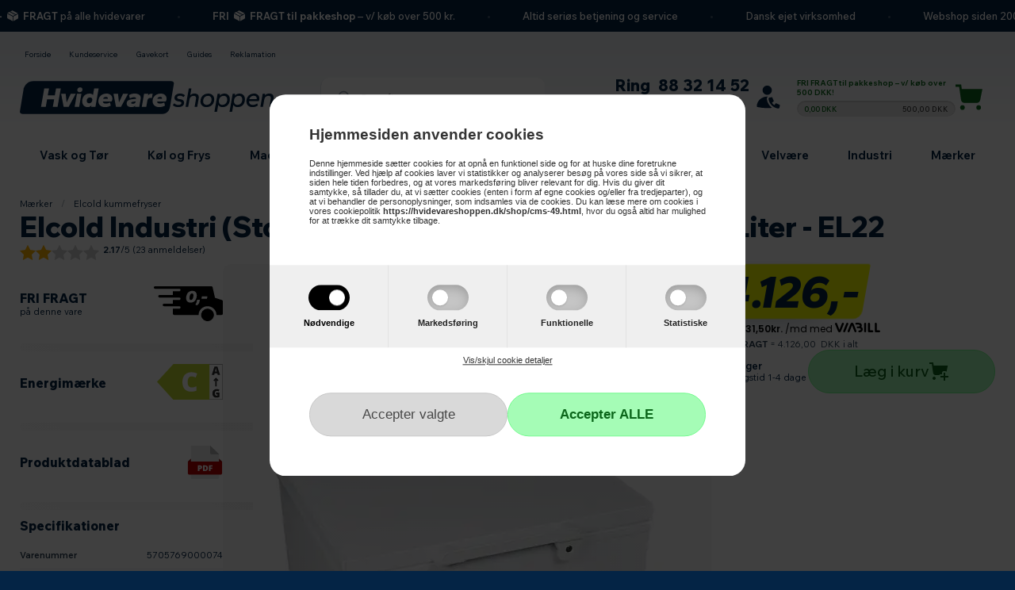

--- FILE ---
content_type: text/html; Charset=UTF-8
request_url: https://hvidevareshoppen.dk/shop/elcold-industri-storage-8042p.html
body_size: 48250
content:
<!DOCTYPE html>
<html lang='da' class="webshop-html" xmlns:fb="http://ogp.me/ns/fb#">
<head>
<title>Elcold EL22 Industri Kummefryser 205 Liter - fri fragt</title>
<link rel="preload" as="font" type="font/woff2" crossorigin="anonymous"
    href="/images/skins/tidySkin/fonts/gantari.italic.800.woff2">
<link rel="preload" as="font" type="font/woff2" crossorigin="anonymous"
    href="/images/skins/tidySkin/fonts/wix-display.normal.800.woff2">
<link rel="preload" as="font" type="font/woff2" crossorigin="anonymous"
    href="/images/skins/tidySkin/fonts/wix-text.normal.400-800.woff2">
<link rel="preload" as="font" type="font/woff2" crossorigin="anonymous"
    href="/images/skins/tidySkin/fonts/wix-text.italic.400-800.woff2">

<link id="css-link" href="/images/skins/tidySkin/css/hvidevareshoppen.v10.css?0711251"
    rel="stylesheet" type="text/css">

<style>
    @font-face {
        font-family: 'Gantari';
        font-style: italic;
        font-weight: 800;
        font-display: swap;
        src: url('/images/skins/tidySkin/fonts/gantari.italic.800.woff2') format('woff2');
        unicode-range: U+0000-00FF, U+0131, U+0152-0153, U+02BB-02BC, U+02C6, U+02DA, U+02DC, U+0304, U+0308, U+0329, U+2000-206F, U+20AC, U+2122, U+2191, U+2193, U+2212, U+2215, U+FEFF, U+FFFD;
    }

    @font-face {
        font-family: 'Wix Madefor Display';
        font-style: normal;
        font-weight: 800;
        font-display: swap;
        src: url('/images/skins/tidySkin/fonts/wix-display.normal.800.woff2') format('woff2');
        unicode-range: U+0000-00FF, U+0131, U+0152-0153, U+02BB-02BC, U+02C6, U+02DA, U+02DC, U+0304, U+0308, U+0329, U+2000-206F, U+20AC, U+2122, U+2191, U+2193, U+2212, U+2215, U+FEFF, U+FFFD;
    }

    @font-face {
        font-family: 'Wix Madefor Text';
        font-style: normal;
        font-weight: 400 800;
        font-display: swap;
        src: url('/images/skins/tidySkin/fonts/wix-text.normal.400-800.woff2') format('woff2');
        unicode-range: U+0000-00FF, U+0131, U+0152-0153, U+02BB-02BC, U+02C6, U+02DA, U+02DC, U+0304, U+0308, U+0329, U+2000-206F, U+20AC, U+2122, U+2191, U+2193, U+2212, U+2215, U+FEFF, U+FFFD;
    }

    @font-face {
        font-family: 'Wix Madefor Text';
        font-style: italic;
        font-weight: 400 800;
        font-display: swap;
        src: url('/images/skins/tidySkin/fonts/wix-text.italic.400-800.woff2') format('woff2');
        unicode-range: U+0000-00FF, U+0131, U+0152-0153, U+02BB-02BC, U+02C6, U+02DA, U+02DC, U+0304, U+0308, U+0329, U+2000-206F, U+20AC, U+2122, U+2191, U+2193, U+2212, U+2215, U+FEFF, U+FFFD;
    }
</style>


<meta name="google-site-verification" content="J-4892fcmLA8Ffqg7ITSgPb4bvHonA6rzDsmsK0aXf8" />
    <meta http-equiv="Content-Type" content="text/html;charset=UTF-8" />
    <meta name="generator" content="DanDomain Webshop" />
    <link rel="canonical" href="https://hvidevareshoppen.dk/shop/elcold-industri-storage-8042p.html"/>
    <link rel="preload" as="image" href="/images/ElcoldEL22.webp" />
    <link rel="image_src" href="https://hvidevareshoppen.dk/images/ElcoldEL22.webp" />
    <meta property="og:title" content="Elcold  Industri (Storage Freezers) Kummefryser 205 Liter - EL22"/>
    <meta property="og:url" content="https://hvidevareshoppen.dk/shop/elcold-industri-storage-8042p.html"/>
    <meta property="og:image" content="https://hvidevareshoppen.dk/images/ElcoldEL22.webp"/>
    <meta name="thumbnail" content="https://hvidevareshoppen.dk/images/ElcoldEL22.webp" />
    <meta name="description" content="Elcold kummefryser - 205 liter - 1 kurv - fri fragt til kantsten">
    <meta name="keywords" content="EL22 - Elcold EL22 - Elcold kummefryser - kummefryser hvidevareshoppen">
<meta name="viewport" content="width=device-width, initial-scale=1">
    <meta http-equiv="Page-Enter" content="blendTrans(Duration=0)">
    <meta http-equiv="Page-Exit" content="blendTrans(Duration=0)">
    <script type="text/javascript">
        var UsesOwnDoctype = true
        var LanguageID = '26';
        var ReloadBasket = '';
        var MaxBuyMsg = 'Antal må ikke være større end';
        var MinBuyMsg = 'Antal må ikke være mindre end';
        var SelectVarMsg = 'Vælg variant før køb';
        var ProductNumber = '5705769000074';
        var ProductVariantMasterID = '';
        var Keyword = '';
        var SelectVarTxt = 'Køb her';
        var ShowBasketUrl = '/shop/showbasket.html';
        var CurrencyReturnUrl = '/shop/elcold-industri-storage-8042p.html';
        var ReqVariantSelect = 'true';
        var EnablePicProtect = false;
        var PicprotectMsg = '© HvidevareShoppen';
        var AddedToBasketMessageTriggered = false;
        var CookiePolicy = {"cookiesRequireConsent":true,"allowTrackingCookies":false,"allowStatisticsCookies":false,"allowFunctionalCookies":false};
        setInterval(function(){SilentAjaxGetRequest(location.href);},900000);
    </script>
<script>
window.dataLayer = window.dataLayer || [];
function gtag(){dataLayer.push(arguments);}
gtag('consent', 'default', {
'ad_storage': 'denied',
'analytics_storage': 'denied',
'ad_user_data': 'denied',
'ad_personalization': 'denied',
'personalization_storage': 'denied',
'functionality_storage': 'denied',
'security_storage': 'granted'
});
</script>

<script src="https://www.googletagmanager.com/gtag/js?id=G-9BW47C46SX" class="shop-native-gtag-script" async ></script>
<script>
window.dataLayer = window.dataLayer || [];
function gtag(){dataLayer.push(arguments);}
gtag('js', new Date());
gtag('config', 'G-9BW47C46SX', { 'anonymize_ip': true });
gtag('set', 'ads_data_redaction', true);
</script>

<script type="text/plain" class="ce-script">
!function(f,b,e,v,n,t,s)
{if(f.fbq)return;n=f.fbq=function(){n.callMethod?
n.callMethod.apply(n,arguments):n.queue.push(arguments)};
if(!f._fbq)f._fbq=n;n.push=n;n.loaded=!0;n.version='2.0';
n.queue=[];t=b.createElement(e);t.async=!0;
t.src=v;s=b.getElementsByTagName(e)[0];
s.parentNode.insertBefore(t,s)}(window,document,'script',
'https://connect.facebook.net/en_US/fbevents.js');
fbq('init', '2667906503418106'); 
</script>
<noscript><img height="1" width="1" style="display:none"
src="https://www.facebook.com/tr?id=2667906503418106&ev=PageView&noscript=1"/>
</noscript>
<script type="text/plain" class="ce-script">fbq('track', 'PageView',{},{eventID: '0AF8EBB0-8A4A-4A3A-85C2-9D4517EFAD39'});</script>
    <script type="text/javascript" src="/shop/frontend/public/js/webshop.all.min.js?v=8.117.5220"></script>

<script>
jQuery.event.special.touchstart = {
        setup: function( _, ns, handle ){
            this.addEventListener("touchstart", handle, { passive: true });
        }
    };
</script>

<script type="application/javascript" src="https://api.reaktion.com/assets/tracking/store.js?s=utxphL6en7QieYSxmNq62lHvyb7n9xMI" async></script>

<!-- Affiliate cookie (Webbler) -->
<script>
(function() {
  const urlParams = new URLSearchParams(window.location.search);

  const source = urlParams.get('affiliate');

  if (source === 'partnerads') {
    document.cookie = "affiliate_source=partnerads; path=/; max-age=2592000";
  } else if (source === 'daisycon') {
    const existingSource = getCookie("affiliate_source");
    if (!existingSource) {
      document.cookie = "affiliate_source=daisycon; path=/; max-age=2592000";
    }
  }

  function getCookie(name) {
    const value = `; ${document.cookie}`;
    const parts = value.split(`; ${name}=`);
    if (parts.length === 2) return parts.pop().split(';').shift();
  }
})();
</script>
<!-- end Affiliate cookie (Webbler) -->

<!-- Mailchimp Connect -->
<script id="mcjs">!function(c,h,i,m,p){m=c.createElement(h),p=c.getElementsByTagName(h)[0],m.async=1,m.src=i,p.parentNode.insertBefore(m,p)}(document,"script","https://chimpstatic.com/mcjs-connected/js/users/cf60b5d2fdb737b6462a8250c/bbbe499bffc3ba3fabff948b4.js");</script>
<!-- end Mailchimp Connect -->

<!-- Klaviyo -->
<script async src="https://static.klaviyo.com/onsite/js/klaviyo.js?company_id=R66D3J"></script>
<script async src="/images/skins/dandodesign/js/dandodesign.klaviyo.js"></script>
<!-- end Klaviyo -->

<link rel="icon" type="image/png" href="/images/skins/tidySkin/media/favicon-96x96.png" sizes="96x96" />
<link rel="icon" type="image/svg+xml" href="/images/skins/tidySkin/media/favicon.svg" />
<link rel="shortcut icon" href="/images/skins/tidySkin/media/favicon.ico" />
<link rel="apple-touch-icon" sizes="180x180" href="/images/skins/tidySkin/media/apple-touch-icon.png" />
<meta name="apple-mobile-web-app-title" content="Hvidevareshoppen" />
<meta name="theme-color" content="#042445">
<link rel="manifest" href="/images/skins/tidySkin/media/site.webmanifest" />

<style>
    iframe.viabill {
        opacity: 0;
        transition: opacity 1s ease-in-out;
    }

    iframe {
        max-width: 100%;
    }
</style>
<script type="text/javascript">
    function iframeLoaded() {
        var iframe = document.querySelector('iframe.viabill');
        if (iframe) {
            iframe.style.opacity = 1;
        }
    }

    function registerIframeOnload() {
        var iframe = document.querySelector('iframe.viabill');
        if (iframe) {
            iframe.onload = iframeLoaded;
            // Hvis iframe allerede er indlæst
            if (iframe.contentWindow.document.readyState === 'complete') {
                iframeLoaded();
            }
        }
    }

    window.onload = function () {
        registerIframeOnload();

        // Overvåg ændringer i DOM'en
        var observer = new MutationObserver(function (mutations) {
            mutations.forEach(function (mutation) {
                if (mutation.addedNodes.length) {
                    registerIframeOnload();
                }
            });
        });

        observer.observe(document.body, { childList: true, subtree: true });
    };
</script>

<style>
    @media screen and (max-width: 1199px) {
        #ChangeCookiePolicyConsent {
            bottom: 50px !important
        }
    }

    table.showbasket.footer .checkout>div anyday-price-tag span {
        float: none !important;
    }
</style>

<!-- Fragtfri beløbsgrænse -->
<script>
    var freeShippingLimit = "400"; // Angives excl. moms
</script>

<!-- Cached script -->
<script>
    jQuery.cachedScript = function (url, options) {
        options = $.extend(options || {}, {
            dataType: "script",
            cache: true,
            url: url
        });
        return jQuery.ajax(options);
    };
</script>
<!-- end Cached script -->

<!-- tidyLayer -->
<script>
    window.tidyLayer = window.tidyLayer || [];
    tidyLayer.settings = window.tidyLayer.settings || {};
    tidyLayer.settings.version = '9';
</script>
<!-- end tidyLayer -->

<!-- Cookie popup -->
<script>
    $(function () {
        $('.area-system-cookies input').attr('aria-label', 'Nødvendige cookies');
    });
</script>
<style>
    html .cookie-policy-details-container {
        display: none;
        margin-bottom: 30px
    }

    html .cookie-policy-accept-buttons-container {
        margin-top: 10px
    }

    html .cookie-policy-accept-buttons-container input {
        -webkit-appearance: none;
        -moz-appearance: none;
        appearance: none
    }

    html .CookiePolicyText {
        max-height: 500px;
        overflow-y: auto
    }

    html .cookie-policy-button {
        border: none;
        color: #fff;
        padding: 10px 22px;
        text-align: center;
        text-decoration: none;
        display: inline-block;
        font-size: 16px;
        cursor: pointer
    }

    html .cookie-policy-accept-all {
        background-color: #8dc63f;
        margin: 0 0 0 10px
    }

    html .cookie-policy-accept {
        background-color: #484848
    }

    html .cookie-policy-details-link-container {
        padding: 10px 0
    }

    html .cookie-policy-details-link-container a {
        color: inherit !important
    }

    html .cookie-policy-consents-area {
        padding: 2px 0
    }

    html .cookie-policy-consents-area input,
    html .cookie-policy-consents-area label {
        display: inline-block;
        vertical-align: middle
    }

    html #CookiePolicy {
        box-shadow: 0 0 10px #ccc
    }

    html #CookiePolicy.fixed-center {
        position: fixed;
        z-index: 100000;
        left: 0;
        top: 0;
        width: 100%;
        height: 100%;
        width: 100vw;
        height: 100vh;
        overflow: auto;
        background-color: #000;
        background-color: rgba(0, 0, 0, .75)
    }

    html #CookiePolicy.fixed-center .CookiePolicyCenterText {
        position: absolute;
        background: #fff;
        top: 50%;
        left: 50%;
        transform: translate(-50%, -50%);
        padding: 35px
    }

    html .cookie-policy-consents-container {
        margin-top: 10px
    }

    html .cookie-policy-consents-container label {
        font-weight: bold;
        margin-left: 5px
    }

    html .cookie-policy-consents-container input[type=checkbox] {
        margin: 0px
    }

    html .rtable {
        display: flex;
        flex-wrap: wrap;
        justify-content: space-between
    }

    html .rtable-cell {
        box-sizing: border-box;
        padding: .8em 0;
        padding-right: 5px;
        overflow: hidden;
        list-style: none;
        border-bottom: 1px solid #ececec;
        font-size: .85em;
        word-break: break-all
    }

    html .rtable-cell>h1,
    html .rtable-cell>h2,
    html .rtable-cell>h3,
    html .rtable-cell>h4,
    html .rtable-cell>h5,
    html .rtable-cell>h6 {
        margin: 0
    }

    html .rtable-header-cell {
        background-color: rgba(0, 0, 0, .05);
        font-weight: bold
    }

    html .rtable--4cols>.rtable-cell {
        max-width: 25%;
        flex: 1 1 25%
    }

    html #webshop-terms-cookie-details-container .rtable-header-cell {
        background-color: rgba(0, 0, 0, 0)
    }

    html .cookie-policy-third-party-details-container {
        margin-top: 10px;
        font-style: italic
    }

    html #CookiePolicy *,
    html #CookiePolicy input,
    html #CookiePolicy select,
    html #CookiePolicy td,
    html #CookiePolicy textarea {
        font-family: sans-serif;
        -webkit-text-size-adjust: 100%;
    }

    html #CookiePolicy,
    html #CookiePolicy *,
    html #CookiePolicy table,
    html #CookiePolicy td,
    html #CookiePolicy input,
    html #CookiePolicy select,
    html #CookiePolicy textarea {
        z-index: 9999999999 !important;
        -webkit-box-sizing: border-box;
        box-sizing: border-box;
        -webkit-box-shadow: none;
        box-shadow: none;
        -webkit-box-sizing: border-box;
        -moz-box-sizing: border-box;
        box-sizing: border-box;
    }

    html #CookiePolicy.fixed-center .CookiePolicyCenterText {
        border-radius: 20px;
        padding: 0;
        width: 90vw;
        max-width: 600px;
        background: #fff !important;
        margin: auto;
    }

    html #CookiePolicy.fixed-center .CookiePolicyText {
        padding: 20px 0 0;
        max-height: 95vh;
    }

    html #CookiePolicy.fixed-center .CookiePolicyText>img {
        margin: 0 50px 25px;
        max-width: 50%;
    }

    html #CookiePolicy.fixed-center .CookiePolicyText h2 {
        padding: 0 50px;
        margin-top: 1em;
        font-weight: 700;
        margin-bottom: 1em;
        line-height: 1.2;
    }

    html #CookiePolicy.fixed-center .CookiePolicyText p {
        padding: 0 50px 50px;
        margin: 0;
        font-weight: 400;
    }

    @media screen and (max-width: 540px) {
        html #CookiePolicy.fixed-center .CookiePolicyText {
            padding: 25px 0;
        }

        html #CookiePolicy.fixed-center .CookiePolicyText>img {
            margin: 0 25px 25px;
        }

        html #CookiePolicy.fixed-center .CookiePolicyText h2 {
            padding: 0 25px;
            margin-top: 0.25em;
            margin-bottom: 0.5em;
            font-size: 1.25em;
        }

        html #CookiePolicy.fixed-center .CookiePolicyText p {
            padding: 0 25px 25px;
            font-size: 12px;
            line-height: 1.2;
        }
    }

    html #CookiePolicy .cookie-policy-consents-container {
        display: -webkit-box;
        display: -ms-flexbox;
        display: flex;
        -ms-flex-wrap: wrap;
        flex-wrap: wrap;
        background: #efefef;
        margin: 0;
    }

    html #CookiePolicy .cookie-policy-consents-container>div {
        -webkit-box-flex: 1;
        -ms-flex: 1;
        flex: 1;
        display: -webkit-box;
        display: -ms-flexbox;
        display: flex;
        -webkit-box-orient: vertical;
        -webkit-box-direction: normal;
        -ms-flex-direction: column;
        flex-direction: column;
        -webkit-box-pack: center;
        -ms-flex-pack: center;
        justify-content: center;
        -webkit-box-align: center;
        -ms-flex-align: center;
        align-items: center;
        padding: 25px 0;
        border-right: 1px solid #e2e2e2;
    }

    @media screen and (max-width: 540px) {
        html #CookiePolicy .cookie-policy-consents-container>div {
            min-width: 50%;
            border-bottom: 1px solid #e0e0e0;
            padding: 15px 0 10px;
        }
    }

    html #CookiePolicy .cookie-policy-consents-container input[type=checkbox] {
        -webkit-appearance: none;
        -moz-appearance: none;
        appearance: none;
        -webkit-tap-highlight-color: transparent;
        cursor: pointer;
        border: none;
        height: 32px;
        width: 52px;
        border-radius: 16px;
        display: block;
        position: relative;
        margin: 0 auto;
        background: rgba(34, 34, 34, 0.2);
        -webkit-box-shadow: inset 0 5px 15px -3px rgba(0, 0, 0, 0.25);
        box-shadow: inset 0 5px 15px -3px rgba(0, 0, 0, 0.25);
        -webkit-transition: all 0.2s ease;
        transition: all 0.2s ease;
    }

    html #CookiePolicy .cookie-policy-consents-container input[type=checkbox]:focus {
        outline: 0;
    }

    html #CookiePolicy .cookie-policy-consents-container input[type=checkbox]:after {
        content: "";
        position: absolute;
        top: 6px;
        left: 6px;
        width: 20px;
        height: 20px;
        border-radius: 50%;
        background: white;
        -webkit-box-shadow: 0 1px 2px rgba(44, 44, 44, 0.2);
        box-shadow: 0 1px 2px rgba(44, 44, 44, 0.2);
        -webkit-transition: background 0.15s ease-in, -webkit-transform 0.2s cubic-bezier(0.5, 0.1, 0.75, 1.35);
        transition: background 0.15s ease-in, -webkit-transform 0.2s cubic-bezier(0.5, 0.1, 0.75, 1.35);
        transition: transform 0.2s cubic-bezier(0.5, 0.1, 0.75, 1.35), background 0.15s ease-in;
        transition: transform 0.2s cubic-bezier(0.5, 0.1, 0.75, 1.35), background 0.15s ease-in, -webkit-transform 0.2s cubic-bezier(0.5, 0.1, 0.75, 1.35);
    }

    html #CookiePolicy .cookie-policy-consents-container input[type=checkbox]:hover {
        background: rgba(34, 34, 34, 0.4);
    }

    html #CookiePolicy .cookie-policy-consents-container input[type=checkbox]:checked {
        background: black;
    }

    html #CookiePolicy .cookie-policy-consents-container input[type=checkbox]:checked:after {
        -webkit-transform: translate3d(20px, 0, 0);
        transform: translate3d(20px, 0, 0);
    }

    html #CookiePolicy .cookie-policy-consents-container input[type=checkbox]:checked+label {
        color: black;
    }

    html #CookiePolicy .cookie-policy-consents-container input[type=checkbox]:disabled {
        opacity: 1;
        background: black;
        cursor: not-allowed !important;
    }

    html #CookiePolicy .cookie-policy-consents-container input[type=checkbox]:disabled+label {
        cursor: not-allowed !important;
        color: black;
    }

    html #CookiePolicy .cookie-policy-consents-container label {
        cursor: pointer;
        -webkit-transition: color 0.2s cubic-bezier(0.5, 0.1, 0.75, 1.35);
        transition: color 0.2s cubic-bezier(0.5, 0.1, 0.75, 1.35);
        color: #222;
        margin: 0;
        padding: 10px 0 0;
    }

    html #CookiePolicy .cookie-policy-details-link-container {
        text-align: center;
    }

    html #CookiePolicy .cookie-policy-details-link-container a {
        text-decoration: underline;
    }

    html #CookiePolicy .rtable>.rtable-cell {
        padding: 15px;
    }

    html #CookiePolicy .cookie-policy-accept-buttons-container {
        display: -webkit-box;
        display: -ms-flexbox;
        display: flex;
        -webkit-box-pack: center;
        -ms-flex-pack: center;
        justify-content: center;
        -webkit-box-align: center;
        -ms-flex-align: center;
        align-items: center;
        gap: 30px;
        padding: 25px 50px;
        margin: 0;
    }

    @media screen and (max-width: 540px) {
        html #CookiePolicy .cookie-policy-accept-buttons-container {
            gap: 10px;
            padding: 20px 25px;
            -ms-flex-wrap: wrap;
            flex-wrap: wrap;
        }
    }

    html #CookiePolicy .cookie-policy-accept-buttons-container>input {
        -webkit-box-flex: 1;
        -ms-flex: 1;
        flex: 1;
        width: 100%;
        border: 1px solid #8e8e8e;
        border-radius: 100px;
        background: #cacaca;
        -webkit-transition: none;
        transition: none;
        margin: 0;
        font-size: 1.5em;
        line-height: 2;
        text-align: center;
        text-decoration: none !important;
        font-weight: 500;
        transition: all 0.2s ease;
        text-align: center;
        cursor: pointer;
    }

    html #CookiePolicy .cookie-policy-accept-buttons-container>input.cookie-policy-accept {
        background: #d9d9d9 !important;
        border-color: #c7c7c7;
        color: #474747 !important;
    }

    html #CookiePolicy .cookie-policy-accept-buttons-container>input.cookie-policy-accept:hover {
        background: #b9b9b9 !important;
    }

    @media screen and (max-width: 540px) {
        html #CookiePolicy .cookie-policy-accept-buttons-container>input.cookie-policy-accept {
            -webkit-box-ordinal-group: 3;
            -ms-flex-order: 2;
            order: 2;
        }
    }

    html #CookiePolicy .cookie-policy-accept-buttons-container>input.cookie-policy-accept-all {
        background: #a5fcb6;
        color: #0b661a;
        border-color: #74fa8e;
        text-decoration: none !important;
        font-weight: 900;
    }

    html #CookiePolicy .cookie-policy-accept-buttons-container>input.cookie-policy-accept-all:hover {
        background: #65ed80 !important;
    }
</style>
<!-- end Cookie popup -->
<script>shopIdentifier = "133657";ddAppsBaseUrl = "https://youwe.space/ddapps/";var mailchimp_lightScriptUrl = "https://youwe.space/ddapps/apps/mailchimp_light/js/mailchimp_light.js";if(window.location.host === "pay.dandomain.dk") {embeddingScriptUrl = "https://pay.dandomain.dk/proxy.aspx?MerchantNumber=" + shopIdentifier + "&tunnelurl=" + mailchimp_lightScriptUrl;}$.ajax({url: mailchimp_lightScriptUrl,timeout: 2000,contentType: "application/x-www-form-urlencoded; charset=ISO-8859-1",dataType: "script"});</script>
</head>


<body class="webshop-productinfo webshop-body">
<script>
// Hvidevareshoppen
tidyLayer.settings["26"] = {
	emaerketID: '345732c195107d59e305964b02732772',
}
</script> 
<style type="text/css"> .CookiePolicyCenterText{   background-color: #ffffff!important;}   #CookiePolicy {       background-color: #ffffff;       color: #333;       left: 0;       width: 100%;       text-align: center;       z-index: 999;   }       #CookiePolicy h1, #CookiePolicy h2, #CookiePolicy h3, #CookiePolicy h4, #CookiePolicy h5  {       color: #333;   }   #CookiePolicy label  {       color: #333;   }       #CookiePolicy .Close {       display: block;       text-decoration: none;       font-size: 14px;       height: 20px;       position: absolute;       right: 10px;       top: 0;       width: 20px;       color: #333;   }       .CookiePolicyCenterText {      margin: 30px auto;      text-align: left;      max-width: 100%;      position: relative;      width: 980px;   }       .CookiePolicyText {      padding-left:10px;   }</style>    <!--googleoff: all-->
<div id="CookiePolicy" class="fixed-center"><div class="CookiePolicyCenterText"><div class="CookiePolicyText"><h2>Hjemmesiden anvender cookies</h2>

<p>
	Denne hjemmeside sætter cookies for at opnå en funktionel side og for at huske dine foretrukne indstillinger. Ved hjælp af cookies laver vi statistikker og analyserer besøg på vores side så vi sikrer, at siden hele tiden forbedres, og at vores markedsføring bliver relevant for dig. Hvis du giver dit samtykke, så tillader du, at vi sætter cookies (enten i form af egne cookies og/eller fra tredjeparter), og at vi behandler de personoplysninger, som indsamles via de cookies. Du kan læse mere om cookies i vores cookiepolitik <a href="https://hvidevareshoppen.dk/shop/cms-49.html&amp;HideCookieDialog=1#cookieconsent"><strong>https://hvidevareshoppen.dk/shop/cms-49.html</strong></a>, hvor du også altid har mulighed for at trække dit samtykke tilbage.
</p>
<div class="cookie-policy-consents-container"><div class="cookie-policy-consents-area area-system-cookies"><input type="checkbox" checked disabled/><label>Nødvendige</label></div><div class="cookie-policy-consents-area area-tracking-cookies"><input type="checkbox" id="cookie-policy-consent-tracking" onclick="toggleConsentForCookieType(this)"/><label for="cookie-policy-consent-tracking">Markedsføring</label></div><div class="cookie-policy-consents-area area-functional-cookies"><input type="checkbox" id="cookie-policy-consent-functional" onclick="toggleConsentForCookieType(this)"/><label for="cookie-policy-consent-functional">Funktionelle</label></div><div class="cookie-policy-consents-area area-statistics-cookies"><input type="checkbox" id="cookie-policy-consent-statistics" onclick="toggleConsentForCookieType(this)"/><label for="cookie-policy-consent-statistics">Statistiske</label></div></div><div class="cookie-policy-details-link-container"><a href="#" onclick="toggleCookiePolicyDetails()">Vis/skjul cookie detaljer</a></div><div class="cookie-policy-details-container"><div class="rtable rtable--4cols"><div style="order:1;" class="rtable-cell rtable-header-cell">Cookie</div><div style="order:2;" class="rtable-cell cookie-policy-details-globally-mapped cookie-policy-details-thirdparty cookie-policy-details-column-name">_GRECAPTCHA</div><div style="order:3;" class="rtable-cell cookie-policy-details-globally-mapped cookie-policy-details-column-name">ASPSESSIONID*</div><div style="order:4;" class="rtable-cell cookie-policy-details-globally-mapped cookie-policy-details-column-name">basketIdentifier</div><div style="order:5;" class="rtable-cell cookie-policy-details-globally-mapped cookie-policy-details-column-name">DanDomainWebShop5Favorites</div><div style="order:6;" class="rtable-cell cookie-policy-details-globally-mapped cookie-policy-details-column-name">DDCookiePolicy</div><div style="order:7;" class="rtable-cell cookie-policy-details-globally-mapped cookie-policy-details-column-name">DDCookiePolicy-consent-functional</div><div style="order:8;" class="rtable-cell cookie-policy-details-globally-mapped cookie-policy-details-column-name">DDCookiePolicy-consent-statistics</div><div style="order:9;" class="rtable-cell cookie-policy-details-globally-mapped cookie-policy-details-column-name">DDCookiePolicy-consent-tracking</div><div style="order:10;" class="rtable-cell cookie-policy-details-globally-mapped cookie-policy-details-column-name">DDCookiePolicyDialog</div><div style="order:11;" class="rtable-cell cookie-policy-details-globally-mapped cookie-policy-details-column-name cookie-policy-details-exists-on-client">SharedSessionId</div><div style="order:12;" class="rtable-cell cookie-policy-details-globally-mapped cookie-policy-details-column-name">shop6TipBotFilterRandomStringValue</div><div style="order:13;" class="rtable-cell cookie-policy-details-globally-mapped cookie-policy-details-column-name">shopReviewRandomStringValue</div><div style="order:14;" class="rtable-cell cookie-policy-details-globally-mapped cookie-policy-details-column-name">shopShowBasketSendMailRandomStringValue</div><div style="order:15;" class="rtable-cell cookie-policy-details-globally-mapped cookie-policy-details-thirdparty cookie-policy-details-column-name">_fbp</div><div style="order:16;" class="rtable-cell cookie-policy-details-globally-mapped cookie-policy-details-thirdparty cookie-policy-details-column-name">_ga(Viabill)</div><div style="order:17;" class="rtable-cell cookie-policy-details-globally-mapped cookie-policy-details-thirdparty cookie-policy-details-column-name">_ga*</div><div style="order:18;" class="rtable-cell cookie-policy-details-globally-mapped cookie-policy-details-thirdparty cookie-policy-details-column-name">_gat_gtag_UA(Viabill)</div><div style="order:19;" class="rtable-cell cookie-policy-details-globally-mapped cookie-policy-details-thirdparty cookie-policy-details-column-name">_gid</div><div style="order:20;" class="rtable-cell cookie-policy-details-globally-mapped cookie-policy-details-thirdparty cookie-policy-details-column-name">_gid(Viabill)</div><div style="order:21;" class="rtable-cell cookie-policy-details-globally-mapped cookie-policy-details-thirdparty cookie-policy-details-column-name">GPS</div><div style="order:22;" class="rtable-cell cookie-policy-details-globally-mapped cookie-policy-details-thirdparty cookie-policy-details-column-name">vb-user</div><div style="order:23;" class="rtable-cell cookie-policy-details-globally-mapped cookie-policy-details-thirdparty cookie-policy-details-column-name">VISITOR_INFO1_LIVE</div><div style="order:24;" class="rtable-cell cookie-policy-details-globally-mapped cookie-policy-details-thirdparty cookie-policy-details-column-name">YSC</div><div style="order:1;" class="rtable-cell rtable-header-cell">Kategori</div><div style="order:2;" class="rtable-cell cookie-policy-details-globally-mapped cookie-policy-details-thirdparty cookie-policy-details-column-category">Nødvendige</div><div style="order:3;" class="rtable-cell cookie-policy-details-globally-mapped cookie-policy-details-column-category">Nødvendige</div><div style="order:4;" class="rtable-cell cookie-policy-details-globally-mapped cookie-policy-details-column-category">Nødvendige</div><div style="order:5;" class="rtable-cell cookie-policy-details-globally-mapped cookie-policy-details-column-category">Nødvendige</div><div style="order:6;" class="rtable-cell cookie-policy-details-globally-mapped cookie-policy-details-column-category">Nødvendige</div><div style="order:7;" class="rtable-cell cookie-policy-details-globally-mapped cookie-policy-details-column-category">Nødvendige</div><div style="order:8;" class="rtable-cell cookie-policy-details-globally-mapped cookie-policy-details-column-category">Nødvendige</div><div style="order:9;" class="rtable-cell cookie-policy-details-globally-mapped cookie-policy-details-column-category">Nødvendige</div><div style="order:10;" class="rtable-cell cookie-policy-details-globally-mapped cookie-policy-details-column-category">Nødvendige</div><div style="order:11;" class="rtable-cell cookie-policy-details-globally-mapped cookie-policy-details-column-category cookie-policy-details-exists-on-client">Nødvendige</div><div style="order:12;" class="rtable-cell cookie-policy-details-globally-mapped cookie-policy-details-column-category">Nødvendige</div><div style="order:13;" class="rtable-cell cookie-policy-details-globally-mapped cookie-policy-details-column-category">Nødvendige</div><div style="order:14;" class="rtable-cell cookie-policy-details-globally-mapped cookie-policy-details-column-category">Nødvendige</div><div style="order:15;" class="rtable-cell cookie-policy-details-globally-mapped cookie-policy-details-thirdparty cookie-policy-details-column-category">Markedsføring</div><div style="order:16;" class="rtable-cell cookie-policy-details-globally-mapped cookie-policy-details-thirdparty cookie-policy-details-column-category">Markedsføring</div><div style="order:17;" class="rtable-cell cookie-policy-details-globally-mapped cookie-policy-details-thirdparty cookie-policy-details-column-category">Markedsføring</div><div style="order:18;" class="rtable-cell cookie-policy-details-globally-mapped cookie-policy-details-thirdparty cookie-policy-details-column-category">Markedsføring</div><div style="order:19;" class="rtable-cell cookie-policy-details-globally-mapped cookie-policy-details-thirdparty cookie-policy-details-column-category">Markedsføring</div><div style="order:20;" class="rtable-cell cookie-policy-details-globally-mapped cookie-policy-details-thirdparty cookie-policy-details-column-category">Markedsføring</div><div style="order:21;" class="rtable-cell cookie-policy-details-globally-mapped cookie-policy-details-thirdparty cookie-policy-details-column-category">Markedsføring</div><div style="order:22;" class="rtable-cell cookie-policy-details-globally-mapped cookie-policy-details-thirdparty cookie-policy-details-column-category">Markedsføring</div><div style="order:23;" class="rtable-cell cookie-policy-details-globally-mapped cookie-policy-details-thirdparty cookie-policy-details-column-category">Markedsføring</div><div style="order:24;" class="rtable-cell cookie-policy-details-globally-mapped cookie-policy-details-thirdparty cookie-policy-details-column-category">Markedsføring</div><div style="order:1;" class="rtable-cell rtable-header-cell">Beskrivelse</div><div style="order:2;" class="rtable-cell cookie-policy-details-globally-mapped cookie-policy-details-thirdparty cookie-policy-details-column-description">Bruges til Google ReCaptcha<div class="cookie-policy-third-party-details-container">Google LLC</div></div><div style="order:3;" class="rtable-cell cookie-policy-details-globally-mapped cookie-policy-details-column-description">Bruges til at gemme session data</div><div style="order:4;" class="rtable-cell cookie-policy-details-globally-mapped cookie-policy-details-column-description">Bruges til at gemme kurv</div><div style="order:5;" class="rtable-cell cookie-policy-details-globally-mapped cookie-policy-details-column-description">Bruges af funktionen favorit produkter</div><div style="order:6;" class="rtable-cell cookie-policy-details-globally-mapped cookie-policy-details-column-description">Bruges til at gemme cookie samtykke</div><div style="order:7;" class="rtable-cell cookie-policy-details-globally-mapped cookie-policy-details-column-description">Bruges til at gemme cookie samtykke</div><div style="order:8;" class="rtable-cell cookie-policy-details-globally-mapped cookie-policy-details-column-description">Bruges til at gemme cookie samtykke</div><div style="order:9;" class="rtable-cell cookie-policy-details-globally-mapped cookie-policy-details-column-description">Bruges til at gemme cookie samtykke</div><div style="order:10;" class="rtable-cell cookie-policy-details-globally-mapped cookie-policy-details-column-description">Bruges til at gemme cookie samtykke</div><div style="order:11;" class="rtable-cell cookie-policy-details-globally-mapped cookie-policy-details-column-description cookie-policy-details-exists-on-client">Bruges til at gemme session data</div><div style="order:12;" class="rtable-cell cookie-policy-details-globally-mapped cookie-policy-details-column-description">Bruges af funktionen tip en ven</div><div style="order:13;" class="rtable-cell cookie-policy-details-globally-mapped cookie-policy-details-column-description">Bruges af funktionen produkt anmeldelser</div><div style="order:14;" class="rtable-cell cookie-policy-details-globally-mapped cookie-policy-details-column-description">Bruges til send kurven til en ven funktionen</div><div style="order:15;" class="rtable-cell cookie-policy-details-globally-mapped cookie-policy-details-thirdparty cookie-policy-details-column-description">Bruges af Facebook til online markedsføring<div class="cookie-policy-third-party-details-container">Facebook, Inc.</div></div><div style="order:16;" class="rtable-cell cookie-policy-details-globally-mapped cookie-policy-details-thirdparty cookie-policy-details-column-description">Google analytics bruges til at indsamle statistik om den besøgende<div class="cookie-policy-third-party-details-container">Google LLC</div></div><div style="order:17;" class="rtable-cell cookie-policy-details-globally-mapped cookie-policy-details-thirdparty cookie-policy-details-column-description">Google analytics bruges til at indsamle statistik om den besøgende<div class="cookie-policy-third-party-details-container">Google LLC</div></div><div style="order:18;" class="rtable-cell cookie-policy-details-globally-mapped cookie-policy-details-thirdparty cookie-policy-details-column-description">Bruges af Google til at tilpasse visning af annoncer<div class="cookie-policy-third-party-details-container">Google LLC</div></div><div style="order:19;" class="rtable-cell cookie-policy-details-globally-mapped cookie-policy-details-thirdparty cookie-policy-details-column-description">Google analytics bruges til at indsamle statistik om den besøgende<div class="cookie-policy-third-party-details-container">Google LLC</div></div><div style="order:20;" class="rtable-cell cookie-policy-details-globally-mapped cookie-policy-details-thirdparty cookie-policy-details-column-description">Google analytics bruges til at indsamle statistik om den besøgende<div class="cookie-policy-third-party-details-container">Google LLC</div></div><div style="order:21;" class="rtable-cell cookie-policy-details-globally-mapped cookie-policy-details-thirdparty cookie-policy-details-column-description">Bruges af Youtube til afspilning af video<div class="cookie-policy-third-party-details-container">youtube.com </div></div><div style="order:22;" class="rtable-cell cookie-policy-details-globally-mapped cookie-policy-details-thirdparty cookie-policy-details-column-description">Understøtter funktionen Viabill priskalkulation<div class="cookie-policy-third-party-details-container">ViaBill</div></div><div style="order:23;" class="rtable-cell cookie-policy-details-globally-mapped cookie-policy-details-thirdparty cookie-policy-details-column-description">Bruges af Youtube til afspilning af video<div class="cookie-policy-third-party-details-container">youtube.com</div></div><div style="order:24;" class="rtable-cell cookie-policy-details-globally-mapped cookie-policy-details-thirdparty cookie-policy-details-column-description">Bruges af Youtube til afspilning af video<div class="cookie-policy-third-party-details-container">youtube.com</div></div><div style="order:1;" class="rtable-cell rtable-header-cell">Udløb</div><div style="order:2;" class="rtable-cell cookie-policy-details-globally-mapped cookie-policy-details-thirdparty cookie-policy-details-column-expire">182 dage</div><div style="order:3;" class="rtable-cell cookie-policy-details-globally-mapped cookie-policy-details-column-expire">session</div><div style="order:4;" class="rtable-cell cookie-policy-details-globally-mapped cookie-policy-details-column-expire">30 dage</div><div style="order:5;" class="rtable-cell cookie-policy-details-globally-mapped cookie-policy-details-column-expire">365 dage</div><div style="order:6;" class="rtable-cell cookie-policy-details-globally-mapped cookie-policy-details-column-expire">365 dage</div><div style="order:7;" class="rtable-cell cookie-policy-details-globally-mapped cookie-policy-details-column-expire">365 dage</div><div style="order:8;" class="rtable-cell cookie-policy-details-globally-mapped cookie-policy-details-column-expire">365 dage</div><div style="order:9;" class="rtable-cell cookie-policy-details-globally-mapped cookie-policy-details-column-expire">365 dage</div><div style="order:10;" class="rtable-cell cookie-policy-details-globally-mapped cookie-policy-details-column-expire">365 dage</div><div style="order:11;" class="rtable-cell cookie-policy-details-globally-mapped cookie-policy-details-column-expire cookie-policy-details-exists-on-client">365 dage</div><div style="order:12;" class="rtable-cell cookie-policy-details-globally-mapped cookie-policy-details-column-expire">session</div><div style="order:13;" class="rtable-cell cookie-policy-details-globally-mapped cookie-policy-details-column-expire">session</div><div style="order:14;" class="rtable-cell cookie-policy-details-globally-mapped cookie-policy-details-column-expire">session</div><div style="order:15;" class="rtable-cell cookie-policy-details-globally-mapped cookie-policy-details-thirdparty cookie-policy-details-column-expire">90 dage</div><div style="order:16;" class="rtable-cell cookie-policy-details-globally-mapped cookie-policy-details-thirdparty cookie-policy-details-column-expire">730 dage</div><div style="order:17;" class="rtable-cell cookie-policy-details-globally-mapped cookie-policy-details-thirdparty cookie-policy-details-column-expire">730 dage</div><div style="order:18;" class="rtable-cell cookie-policy-details-globally-mapped cookie-policy-details-thirdparty cookie-policy-details-column-expire">1 dage</div><div style="order:19;" class="rtable-cell cookie-policy-details-globally-mapped cookie-policy-details-thirdparty cookie-policy-details-column-expire">2 minutter</div><div style="order:20;" class="rtable-cell cookie-policy-details-globally-mapped cookie-policy-details-thirdparty cookie-policy-details-column-expire">1 dage</div><div style="order:21;" class="rtable-cell cookie-policy-details-globally-mapped cookie-policy-details-thirdparty cookie-policy-details-column-expire">1 dage</div><div style="order:22;" class="rtable-cell cookie-policy-details-globally-mapped cookie-policy-details-thirdparty cookie-policy-details-column-expire">365 dage</div><div style="order:23;" class="rtable-cell cookie-policy-details-globally-mapped cookie-policy-details-thirdparty cookie-policy-details-column-expire">180 dage</div><div style="order:24;" class="rtable-cell cookie-policy-details-globally-mapped cookie-policy-details-thirdparty cookie-policy-details-column-expire">session</div></div></div><div class="cookie-policy-accept-buttons-container"><input id="cookie-policy-accept-button" data-accept-text-original="Accepter valgte" data-accept-text-modified="" class="cookie-policy-accept cookie-policy-button" type="button" value="Accepter valgte" onclick="cookiePolicyAccept('cfda183d001762aee8996c2d5b31343a5377a7ad')"/><input class="cookie-policy-accept-all cookie-policy-button" type="button" value="Accepter ALLE" onclick="cookiePolicyAcceptAll('cfda183d001762aee8996c2d5b31343a5377a7ad')"/></div></div></div></div>
<!--googleon: all-->


<!-- Skip Navigation Links for Accessibility - All pages -->
<div class="skip-navigation" aria-hidden="true">
	<a href="#main-content" class="skip-link" aria-label="Spring til hovedindhold">Spring til hovedindhold</a>
	<a href="#main-search" class="skip-link" aria-label="Spring til søgning">Spring til søgning</a>
	<a href="#main-navigation" class="skip-link" aria-label="Spring til navigation">Spring til navigation</a>
	<a href="#shopping-basket" class="skip-link" aria-label="Spring til indkøbskurv">Spring til indkøbskurv</a>
</div>

<aside class="usp-bar" role="banner" aria-label="Tilbud og USP'er">
    <ul class="running-light">
        <li>
  <b>0,-</b>&nbsp;&nbsp;
  <svg xmlns="http://www.w3.org/2000/svg" viewBox="0 0 32 32">
    <g fill="currentColor">
      <path
            d="M32 10.5765L17.9999 17.9666V31.0989L30.4167 24.4471C31.3916 23.9248 32 22.9086 32 21.8026V10.5765Z"
            fill="currentColor"></path>
      <path
            d="M15.9999 17.9703L0.00012207 9.63757V20.9251C0.00012207 22.042 0.620559 23.0664 1.61035 23.5838L15.9999 31.1057V17.9703Z"
            fill="currentColor"></path>
      <path d="M6.76174 4.50122L0.489441 7.63742L16.9969 16.2345L23.0912 13.0176L6.76174 4.50122Z"
            fill="currentColor"></path>
      <path d="M25.2407 11.883L31.1024 8.78882L15.0101 0.376953L8.96985 3.39715L25.2407 11.883Z"
            fill="currentColor">
      </path>
    </g>
  </svg>
  &nbsp;&nbsp;<b>FRAGT</b>&nbsp;på alle hvidevarer
</li>
<li>
  <b>FRI</b>&nbsp;&nbsp;
  <svg xmlns="http://www.w3.org/2000/svg" viewBox="0 0 32 32">
    <g fill="currentColor">
      <path
            d="M32 10.5765L17.9999 17.9666V31.0989L30.4167 24.4471C31.3916 23.9248 32 22.9086 32 21.8026V10.5765Z"
            fill="currentColor"></path>
      <path
            d="M15.9999 17.9703L0.00012207 9.63757V20.9251C0.00012207 22.042 0.620559 23.0664 1.61035 23.5838L15.9999 31.1057V17.9703Z"
            fill="currentColor"></path>
      <path d="M6.76174 4.50122L0.489441 7.63742L16.9969 16.2345L23.0912 13.0176L6.76174 4.50122Z"
            fill="currentColor"></path>
      <path d="M25.2407 11.883L31.1024 8.78882L15.0101 0.376953L8.96985 3.39715L25.2407 11.883Z"
            fill="currentColor">
      </path>
    </g>
  </svg>
  &nbsp;&nbsp;<b>FRAGT til pakkeshop</b>&nbsp;– v/ køb over 500 kr.
</li>
<li><a href="/shop/cms-Kundeservice.html" title="Kundeservice">Altid seriøs betjening og service</a></li>
<li><a href="/shop/cms-Hvem-er-vi.html" title="Hvem er vi">Dansk ejet virksomhed</a></li>
<li><a href="/shop/cms-Om-hvidevareshoppen.html" title="Om hvidevareshoppen">Webshop siden 2005</a></li>
<!--li>
  <a href="https://www.trustpilot.com/review/www.hvidevareshoppen.dk" target="_blank"
     rel="nofollow noreferrer" title="Trustpilot">
    <svg xmlns="http://www.w3.org/2000/svg" viewBox="0 0 16 16">
      <g fill="currentColor">
        <path fill="currentColor"
              d="M15.144,5.438l-4.316-0.627L8.897,0.9c-0.338-0.683-1.456-0.683-1.794,0l-1.93,3.911L0.856,5.438 C0.039,5.557-0.292,6.565,0.302,7.145l3.124,3.044l-0.737,4.299c-0.139,0.814,0.717,1.439,1.451,1.054L8,13.513l3.861,2.03 c0.728,0.381,1.591-0.234,1.451-1.054l-0.737-4.299l3.124-3.044C16.292,6.565,15.961,5.557,15.144,5.438z">
        </path>
      </g>
    </svg>
    <svg xmlns="http://www.w3.org/2000/svg" viewBox="0 0 16 16">
      <g fill="currentColor">
        <path fill="currentColor"
              d="M15.144,5.438l-4.316-0.627L8.897,0.9c-0.338-0.683-1.456-0.683-1.794,0l-1.93,3.911L0.856,5.438 C0.039,5.557-0.292,6.565,0.302,7.145l3.124,3.044l-0.737,4.299c-0.139,0.814,0.717,1.439,1.451,1.054L8,13.513l3.861,2.03 c0.728,0.381,1.591-0.234,1.451-1.054l-0.737-4.299l3.124-3.044C16.292,6.565,15.961,5.557,15.144,5.438z">
        </path>
      </g>
    </svg>
    <svg xmlns="http://www.w3.org/2000/svg" viewBox="0 0 16 16">
      <g fill="currentColor">
        <path fill="currentColor"
              d="M15.144,5.438l-4.316-0.627L8.897,0.9c-0.338-0.683-1.456-0.683-1.794,0l-1.93,3.911L0.856,5.438 C0.039,5.557-0.292,6.565,0.302,7.145l3.124,3.044l-0.737,4.299c-0.139,0.814,0.717,1.439,1.451,1.054L8,13.513l3.861,2.03 c0.728,0.381,1.591-0.234,1.451-1.054l-0.737-4.299l3.124-3.044C16.292,6.565,15.961,5.557,15.144,5.438z">
        </path>
      </g>
    </svg>
    <svg xmlns="http://www.w3.org/2000/svg" viewBox="0 0 16 16">
      <g fill="currentColor">
        <path fill="currentColor"
              d="M15.144,5.438l-4.316-0.627L8.897,0.9c-0.338-0.683-1.456-0.683-1.794,0l-1.93,3.911L0.856,5.438 C0.039,5.557-0.292,6.565,0.302,7.145l3.124,3.044l-0.737,4.299c-0.139,0.814,0.717,1.439,1.451,1.054L8,13.513l3.861,2.03 c0.728,0.381,1.591-0.234,1.451-1.054l-0.737-4.299l3.124-3.044C16.292,6.565,15.961,5.557,15.144,5.438z">
        </path>
      </g>
    </svg>
    <svg xmlns="http://www.w3.org/2000/svg" viewBox="0 0 16 16">
      <g fill="currentColor">
        <path fill="currentColor"
              d="M8,0.365c-0.364,0-0.728,0.171-0.897,0.512l-1.93,3.911L0.856,5.415C0.039,5.534-0.292,6.541,0.302,7.121 l3.124,3.044l-0.737,4.299c-0.139,0.814,0.717,1.439,1.451,1.054L8,13.489V0.365z">
        </path>
      </g>
    </svg>
    &nbsp;&nbsp;TrustPilot 4,5 ud af 5</a>
</li-->
    </ul>
</aside>
<div class="outer-background no-price-boxes grid-menu stock-notification">
    <div class="ProductInfo_TD outer-container horizontal-menu">
        <nav id="my-menu"></nav>
        <section class="header" data-sticky="header" role="banner">
            <header>
                <nav class="topmenu" id="main-navigation" role="navigation" aria-label="Hovednavigation"><a class="Link_Topmenu Link_Idle_Topmenu" href="/">Forside</a><a class="Link_Topmenu Link_External_Topmenu" href='https://hvidevareshoppen.dk/shop/cms-kundeservice.html' target=''>Kundeservice</a><a class="Link_Topmenu Link_External_Topmenu" href='https://hvidevareshoppen.dk/shop/gavekort-891c1.html' target=''>Gavekort</a><a class="Link_Topmenu Link_Idle_Topmenu" href="/shop/cms-76.html">Guides</a><a class="Link_Topmenu Link_External_Topmenu" href='https://hvidevareshoppen.dk/shop/cms-Reklamation.html' target='main'>Reklamation</a></nav>
                <button class="btn-menu" aria-label="Åbn menu">
                    <span></span>
                    <span></span>
                    <span></span>
                </button>
                <a class="logo" id="logo" title="Gå til forsiden" href="/">
                    <?xml version="1.0" encoding="UTF-8"?>
                    <svg class="hvidevareshoppen-logo" xmlns="http://www.w3.org/2000/svg" width="380" height="50"
                        viewBox="0 0 1100.19 143.35">
                        <g>
                            <path class="logo-square"
                                d="M608.76,143.35H12.74c-7.03,0-12.74-4.24-12.74-9.47L16.98,31.55C24.21,13.94,35.99,0,59.43,0h596.02c7.03,0,12.74,4.24,12.74,9.47l-16.98,102.33c-5.74,25.12-19.01,31.55-42.45,31.55Z" />
                            <path
                                d="M91.9,112.06l14.04-80.16h20.64l-5.4,30h30.72l5.16-30h20.64l-14.04,80.16h-20.64l5.88-32.4h-30.72l-5.64,32.4h-20.64Z"
                                fill="#fff" />
                            <path d="M189.98,112.06l-10.8-56.4h19.68l4.08,37.08,17.52-37.08h21.84l-30.6,56.4h-21.72Z"
                                fill="#fff" />
                            <path
                                d="M237.78,112.06l9.84-56.4h19.44l-9.84,56.4h-19.44ZM258.9,48.58c-3.04,0-5.4-.86-7.08-2.58-1.68-1.72-2.52-3.86-2.52-6.42,0-3.68,1.14-6.58,3.42-8.7,2.28-2.12,5.26-3.18,8.94-3.18,3.28,0,5.76.86,7.44,2.58,1.68,1.72,2.52,3.86,2.52,6.42,0,3.6-1.16,6.48-3.48,8.64-2.32,2.16-5.4,3.24-9.24,3.24Z"
                                fill="#fff" />
                            <path
                                d="M293.49,113.26c-4.4,0-8.36-1.06-11.88-3.18-3.52-2.12-6.28-5.1-8.28-8.94-2-3.84-3-8.2-3-13.08,0-6.8,1.32-12.7,3.96-17.7,2.64-5,6.34-8.9,11.1-11.7,4.76-2.8,10.26-4.2,16.5-4.2,3.44,0,6.46.54,9.06,1.62,2.6,1.08,4.7,2.7,6.3,4.86l5.16-29.04h19.44l-14.04,80.16h-18.36l.84-6c-1.76,2.24-4.06,4-6.9,5.28-2.84,1.28-6.14,1.92-9.9,1.92ZM300.57,96.46c2.56,0,4.88-.62,6.96-1.86,2.08-1.24,3.74-3.04,4.98-5.4,1.24-2.36,1.86-5.06,1.86-8.1s-.94-5.54-2.82-7.26c-1.88-1.72-4.42-2.58-7.62-2.58-2.48,0-4.8.62-6.96,1.86-2.16,1.24-3.84,3.02-5.04,5.34-1.2,2.32-1.8,5.04-1.8,8.16s.92,5.54,2.76,7.26c1.84,1.72,4.4,2.58,7.68,2.58Z"
                                fill="#fff" />
                            <path
                                d="M369.4,113.26c-6.08,0-11.24-1.08-15.48-3.24-4.24-2.16-7.52-5.14-9.84-8.94-2.32-3.8-3.48-8.14-3.48-13.02,0-7.04,1.54-13.06,4.62-18.06,3.08-5,7.28-8.84,12.6-11.52,5.32-2.68,11.26-4.02,17.82-4.02,8,0,14.26,2.1,18.78,6.3,4.52,4.2,6.78,9.66,6.78,16.38,0,2-.32,4-.96,6-.64,2-1.52,3.88-2.64,5.64h-37.08c-.24,1.6-.06,2.98.54,4.14.6,1.16,1.52,2.12,2.76,2.88,1.24.76,2.64,1.28,4.2,1.56,1.56.28,3.26.42,5.1.42,3.2,0,6.32-.46,9.36-1.38,3.04-.92,5.92-2.1,8.64-3.54l3.24,14.04c-3.92,2.08-7.92,3.66-12,4.74s-8.4,1.62-12.96,1.62ZM361,76.78h20.16c.24-.4.36-1.04.36-1.92,0-1.76-.66-3.18-1.98-4.26-1.32-1.08-3.34-1.62-6.06-1.62-2,0-3.84.3-5.52.9-1.68.6-3.14,1.48-4.38,2.64-1.24,1.16-2.1,2.58-2.58,4.26Z"
                                fill="#fff" />
                            <path d="M416.92,112.06l-10.8-56.4h19.68l4.08,37.08,17.52-37.08h21.84l-30.6,56.4h-21.72Z"
                                fill="#fff" />
                            <path
                                d="M481.92,113.26c-5.28,0-9.7-1.42-13.26-4.26-3.56-2.84-5.34-6.78-5.34-11.82,0-4.08,1-7.36,3-9.84,2-2.48,4.78-4.36,8.34-5.64,3.56-1.28,7.66-2.24,12.3-2.88l17.28-1.92c-.08-1.28-.4-2.34-.96-3.18-.56-.84-1.24-1.52-2.04-2.04-.8-.52-1.74-.88-2.82-1.08-1.08-.2-2.26-.3-3.54-.3-2.48,0-5.08.4-7.8,1.2-2.72.8-6.04,2.12-9.96,3.96l-3.72-14.52c4.16-2.4,8.26-4.08,12.3-5.04,4.04-.96,8.14-1.44,12.3-1.44s7.84.46,11.28,1.38c3.44.92,6.38,2.32,8.82,4.2,2.44,1.88,4.2,4.28,5.28,7.2,1.08,2.92,1.26,6.42.54,10.5l-6,34.32h-18.48l.84-4.92c-2.32,2.24-4.84,3.82-7.56,4.74-2.72.92-6.32,1.38-10.8,1.38ZM489.6,98.74c2.48,0,4.6-.4,6.36-1.2,1.76-.8,3.18-1.88,4.26-3.24,1.08-1.36,1.82-2.8,2.22-4.32v-1.44l-10.92,1.32c-3.28.48-5.52,1.18-6.72,2.1-1.2.92-1.8,2.02-1.8,3.3,0,1.04.58,1.88,1.74,2.52,1.16.64,2.78.96,4.86.96Z"
                                fill="#fff" />
                            <path
                                d="M528.78,112.06l9.84-56.4h18.48l-1.32,7.32c2.16-3.12,4.48-5.24,6.96-6.36,2.48-1.12,5.36-1.68,8.64-1.68.96,0,1.82.06,2.58.18.76.12,1.38.3,1.86.54l-3.36,18.6c-1.04-.24-2.14-.46-3.3-.66-1.16-.2-2.42-.3-3.78-.3-2.96,0-5.6.9-7.92,2.7-2.32,1.8-3.76,4.7-4.32,8.7l-4.92,27.36h-19.44Z"
                                fill="#fff" />
                            <path
                                d="M604.48,113.26c-6.08,0-11.24-1.08-15.48-3.24-4.24-2.16-7.52-5.14-9.84-8.94-2.32-3.8-3.48-8.14-3.48-13.02,0-7.04,1.54-13.06,4.62-18.06,3.08-5,7.28-8.84,12.6-11.52,5.32-2.68,11.26-4.02,17.82-4.02,8,0,14.26,2.1,18.78,6.3,4.52,4.2,6.78,9.66,6.78,16.38,0,2-.32,4-.96,6-.64,2-1.52,3.88-2.64,5.64h-37.08c-.24,1.6-.06,2.98.54,4.14.6,1.16,1.52,2.12,2.76,2.88,1.24.76,2.64,1.28,4.2,1.56,1.56.28,3.26.42,5.1.42,3.2,0,6.32-.46,9.36-1.38,3.04-.92,5.92-2.1,8.64-3.54l3.24,14.04c-3.92,2.08-7.92,3.66-12,4.74s-8.4,1.62-12.96,1.62ZM596.08,76.78h20.16c.24-.4.36-1.04.36-1.92,0-1.76-.66-3.18-1.98-4.26-1.32-1.08-3.34-1.62-6.06-1.62-2,0-3.84.3-5.52.9-1.68.6-3.14,1.48-4.38,2.64-1.24,1.16-2.1,2.58-2.58,4.26Z"
                                fill="#fff" />
                            <path class="logo-text"
                                d="M685.84,113.26c-4.4,0-8.46-.7-12.18-2.1-3.72-1.4-7.14-3.42-10.26-6.06l5.76-8.4c3.2,2.4,6.1,4.18,8.7,5.34,2.6,1.16,5.5,1.74,8.7,1.74,4.56,0,8.06-.74,10.5-2.22,2.44-1.48,3.66-3.54,3.66-6.18,0-1.52-.46-2.76-1.38-3.72-.92-.96-2.74-1.72-5.46-2.28l-9.48-1.8c-4.96-.96-8.5-2.72-10.62-5.28-2.12-2.56-3.18-5.52-3.18-8.88,0-5.52,2.1-10.06,6.3-13.62,4.2-3.56,10.26-5.34,18.18-5.34,4.24,0,8.12.64,11.64,1.92,3.52,1.28,6.52,3.08,9,5.4l-5.52,7.92c-2.08-1.68-4.38-3.06-6.9-4.14-2.52-1.08-5.42-1.62-8.7-1.62-3.84,0-6.88.66-9.12,1.98-2.24,1.32-3.36,3.26-3.36,5.82,0,1.52.44,2.72,1.32,3.6.88.88,2.52,1.56,4.92,2.04l9.48,1.8c5.12.96,8.8,2.74,11.04,5.34,2.24,2.6,3.36,5.78,3.36,9.54,0,6-2.32,10.7-6.96,14.1-4.64,3.4-11.12,5.1-19.44,5.1Z" />
                            <path class="logo-text"
                                d="M718.71,112.06l14.04-80.16h11.28l-5.28,30.12c2.24-2.64,4.84-4.56,7.8-5.76,2.96-1.2,6.56-1.8,10.8-1.8s7.68.6,10.32,1.8,4.6,2.86,5.88,4.98c1.28,2.12,2.02,4.54,2.22,7.26.2,2.72.06,5.64-.42,8.76l-6.24,34.8h-11.28l5.88-33.36c.32-1.68.46-3.36.42-5.04-.04-1.68-.38-3.22-1.02-4.62-.64-1.4-1.74-2.54-3.3-3.42-1.56-.88-3.74-1.32-6.54-1.32-4.88,0-8.84,1.46-11.88,4.38-3.04,2.92-5.08,7.3-6.12,13.14l-5.28,30.24h-11.28Z" />
                            <path class="logo-text"
                                d="M808.83,113.26c-5.28,0-9.84-1.08-13.68-3.24-3.84-2.16-6.8-5.1-8.88-8.82-2.08-3.72-3.12-7.86-3.12-12.42,0-7.04,1.44-13.12,4.32-18.24,2.88-5.12,6.88-9.08,12-11.88,5.12-2.8,11.04-4.2,17.76-4.2,5.36,0,9.94,1.08,13.74,3.24,3.8,2.16,6.74,5.08,8.82,8.76,2.08,3.68,3.12,7.84,3.12,12.48,0,6.96-1.44,13.02-4.32,18.18-2.88,5.16-6.88,9.14-12,11.94-5.12,2.8-11.04,4.2-17.76,4.2ZM810.03,103.42c4.24,0,7.96-.98,11.16-2.94,3.2-1.96,5.7-4.72,7.5-8.28,1.8-3.56,2.7-7.78,2.7-12.66,0-4.48-1.36-8.14-4.08-10.98-2.72-2.84-6.48-4.26-11.28-4.26-4.16,0-7.86.98-11.1,2.94-3.24,1.96-5.76,4.72-7.56,8.28-1.8,3.56-2.7,7.78-2.7,12.66,0,4.48,1.36,8.14,4.08,10.98,2.72,2.84,6.48,4.26,11.28,4.26Z" />
                            <path class="logo-text"
                                d="M843.63,133.9l13.8-78.24h10.8l-1.32,7.92c2.16-2.88,5.02-5.12,8.58-6.72,3.56-1.6,7.58-2.4,12.06-2.4,4.72,0,8.82,1.06,12.3,3.18,3.48,2.12,6.16,5.02,8.04,8.7,1.88,3.68,2.82,7.88,2.82,12.6,0,6.88-1.32,12.9-3.96,18.06-2.64,5.16-6.32,9.16-11.04,12-4.72,2.84-10.24,4.26-16.56,4.26-4.48,0-8.36-.9-11.64-2.7-3.28-1.8-5.64-4.38-7.08-7.74l-5.52,31.08h-11.28ZM878.07,103.42c4.16,0,7.84-.98,11.04-2.94,3.2-1.96,5.68-4.72,7.44-8.28,1.76-3.56,2.64-7.78,2.64-12.66,0-4.48-1.32-8.14-3.96-10.98-2.64-2.84-6.36-4.26-11.16-4.26-4.24,0-7.94.98-11.1,2.94-3.16,1.96-5.62,4.72-7.38,8.28-1.76,3.56-2.64,7.78-2.64,12.66,0,4.48,1.32,8.14,3.96,10.98,2.64,2.84,6.36,4.26,11.16,4.26Z" />
                            <path class="logo-text"
                                d="M909.03,133.9l13.8-78.24h10.8l-1.32,7.92c2.16-2.88,5.02-5.12,8.58-6.72,3.56-1.6,7.58-2.4,12.06-2.4,4.72,0,8.82,1.06,12.3,3.18,3.48,2.12,6.16,5.02,8.04,8.7,1.88,3.68,2.82,7.88,2.82,12.6,0,6.88-1.32,12.9-3.96,18.06-2.64,5.16-6.32,9.16-11.04,12-4.72,2.84-10.24,4.26-16.56,4.26-4.48,0-8.36-.9-11.64-2.7-3.28-1.8-5.64-4.38-7.08-7.74l-5.52,31.08h-11.28ZM943.47,103.42c4.16,0,7.84-.98,11.04-2.94,3.2-1.96,5.68-4.72,7.44-8.28,1.76-3.56,2.64-7.78,2.64-12.66,0-4.48-1.32-8.14-3.96-10.98-2.64-2.84-6.36-4.26-11.16-4.26-4.24,0-7.94.98-11.1,2.94-3.16,1.96-5.62,4.72-7.38,8.28-1.76,3.56-2.64,7.78-2.64,12.66,0,4.48,1.32,8.14,3.96,10.98,2.64,2.84,6.36,4.26,11.16,4.26Z" />
                            <path class="logo-text"
                                d="M1008.63,113.26c-5.52,0-10.24-1.08-14.16-3.24-3.92-2.16-6.9-5.08-8.94-8.76-2.04-3.68-3.06-7.84-3.06-12.48,0-7.2,1.46-13.36,4.38-18.48,2.92-5.12,6.88-9.04,11.88-11.76,5-2.72,10.54-4.08,16.62-4.08,7.2,0,12.9,2.06,17.1,6.18,4.2,4.12,6.3,9.54,6.3,16.26,0,1.44-.26,3.14-.78,5.1-.52,1.96-1.3,3.66-2.34,5.1h-41.52c-.32,2.4-.2,4.6.36,6.6.56,2,1.54,3.74,2.94,5.22,1.4,1.48,3.2,2.62,5.4,3.42,2.2.8,4.74,1.2,7.62,1.2,3.44,0,6.74-.54,9.9-1.62,3.16-1.08,6.14-2.66,8.94-4.74l2.76,8.76c-3.36,2.4-6.96,4.22-10.8,5.46s-8.04,1.86-12.6,1.86ZM994.95,78.46h31.92c.24-.72.36-1.56.36-2.52,0-4.08-1.12-7.1-3.36-9.06-2.24-1.96-5.44-2.94-9.6-2.94-2.96,0-5.76.58-8.4,1.74-2.64,1.16-4.92,2.8-6.84,4.92-1.92,2.12-3.28,4.74-4.08,7.86Z" />
                            <path class="logo-text"
                                d="M1043.07,112.06l9.84-56.4h10.8l-1.32,7.08c2.32-2.88,5-4.98,8.04-6.3,3.04-1.32,6.8-1.98,11.28-1.98,4.24,0,7.66.6,10.26,1.8,2.6,1.2,4.54,2.86,5.82,4.98,1.28,2.12,2.04,4.54,2.28,7.26.24,2.72.12,5.64-.36,8.76l-6.24,34.8h-11.28l5.76-32.64c.4-1.92.58-3.78.54-5.58-.04-1.8-.38-3.42-1.02-4.86-.64-1.44-1.74-2.58-3.3-3.42-1.56-.84-3.74-1.26-6.54-1.26-4.88,0-8.84,1.46-11.88,4.38-3.04,2.92-5.08,7.3-6.12,13.14l-5.28,30.24h-11.28Z" />
                        </g>
                    </svg>
                </a>
                <div class="search" id="main-search" role="search" aria-label="Produktsøgning">
                    <form id="Search_Form" method="POST" action="/shop/search-1.html?InitSearch=1" style="margin:0;">
                        <span class="search-icon" aria-hidden="true">
                            <svg xmlns="http://www.w3.org/2000/svg" viewBox="0 0 24 24" aria-hidden="true">
                                <g fill="currentColor" stroke-linecap="round" stroke-linejoin="round">
                                    <line x1="20.5" y1="20.5" x2="15" y2="15" fill="none" stroke="currentColor"
                                        stroke-width="2"></line>
                                    <circle cx="10" cy="10" r="7" fill="none" stroke="currentColor" stroke-width="2">
                                    </circle>
                                </g>
                            </svg>
                        </span>
                        <input type="text" name="Keyword" class="SearchField_SearchPage" aria-label="Indtast søgeord"
                            value="" placeholder="Søg efter..." autocomplete="off">
                        <input type="submit" value="Søg" aria-label="Søg" name="Search" class="SubmitButton_SearchPage">
                    </form>
                </div>
                <div class="icons">
                    <div class="support">
                        <a href="/shop/cms-127.html" title="Kundeservice"></a>
                        <svg xmlns="http://www.w3.org/2000/svg" viewBox="0 0 48 48">
                            <g fill="currentColor">
                                <path
                                    d="M35.5731 30.9584L32.4826 24L28.0168 24.766C26.933 25.0496 26.2112 26.13 26.3661 27.2399C27.5473 35.6494 34.3479 42.4632 42.764 43.635C43.9049 43.7921 44.959 43.0413 45.2457 41.9414L46 37.5172L39.0454 34.4291L37.5433 36.3072L36.3079 37.8736C34.678 36.7381 33.2607 35.3206 32.1255 33.6904L35.5731 30.9584Z"
                                    fill="currentColor"></path>
                                <path fill-rule="evenodd" clip-rule="evenodd"
                                    d="M16 12C16 7.58172 19.5817 4 24 4C28.4183 4 32 7.58172 32 12C32 16.4183 28.4183 20 24 20C19.5817 20 16 16.4183 16 12Z"
                                    fill="currentColor"></path>
                                <path
                                    d="M32.2986 42.5301C27.5598 39.0621 24.2532 33.7656 23.3953 27.6572C23.1559 25.9528 23.8058 24.1797 25.0863 23.0306C24.7268 23.0103 24.3646 23 24 23C14.1172 23 6 30.5723 6 40.0375V40.7923L6.73105 40.9647C15.2514 42.9735 23.776 43.4953 32.2986 42.5301Z"
                                    fill="currentColor"></path>
                            </g>
                        </svg>
                        <div class="support-text">
                            <div class="support-text">
                                Ring <a href="tel:+4588321452" title="Ring til kundeservice">88 32 14 52</a>
                                <div class="support-text-small">
                                    <a href="mailto:mail@hvidevareshoppen.dk"
                                        title="Mail til kundeservice">mail@hvidevareshoppen.dk</a>
                                </div>
                            </div>
                        </div>
                    </div>

                    <div class="basket" id="shopping-basket" data-basket-amount="0" role="button" aria-label="Indkøbskurv med 0 produkter" tabindex="0">

                        <a href="showbasket.html" title="Vis kurv" aria-label="Vis indkøbskurv"></a>
                        <svg class="basket-icon-full" xmlns="http://www.w3.org/2000/svg" viewBox="0 0 24 24">
                            <g fill="currentColor">
                                <path
                                    d="M6 23C7.10457 23 8 22.1046 8 21C8 19.8954 7.10457 19 6 19C4.89543 19 4 19.8954 4 21C4 22.1046 4.89543 23 6 23Z"
                                    fill="currentColor"></path>
                                <path
                                    d="M20 23C21.1046 23 22 22.1046 22 21C22 19.8954 21.1046 19 20 19C18.8954 19 18 19.8954 18 21C18 22.1046 18.8954 23 20 23Z"
                                    fill="currentColor"></path>
                                <path
                                    d="M18.36 17H7.734C6.251 17 4.974 15.893 4.764 14.425L3.133 3H0V1H4.867L5.438 5H23.219L21.301 14.589C21.023 15.985 19.785 17 18.36 17Z"
                                    fill="currentColor"></path>
                                <path d="M19.5787 4L16.5 0.481445L13.4213 4H19.5787Z" fill="currentColor"></path>
                                <path
                                    d="M13.9646 4C13.7219 2.30385 12.2632 1 10.5 1C8.73677 1 7.27806 2.30385 7.03545 4H13.9646Z"
                                    fill="currentColor"></path>
                            </g>
                        </svg>
                        <svg class="basket-icon" xmlns="http://www.w3.org/2000/svg" viewBox="0 0 24 24">
                            <g fill="currentColor">
                                <circle cx="6" cy="21" r="2" fill="currentColor" stroke-width="0"></circle>
                                <circle cx="20" cy="21" r="2" fill="currentColor" stroke-width="0"></circle>
                                <path
                                    d="m18.36,17H7.734c-1.483,0-2.76-1.107-2.97-2.575L3.133,3H0V1h4.867l.571,4h17.781l-1.918,9.589c-.278,1.396-1.516,2.411-2.941,2.411Z"
                                    stroke-width="0" fill="currentColor"></path>
                            </g>
                        </svg>
                        <span class="basket-products">0</span>
                        <div class="basket-price">
                            <span>
                                
                                
                                

                                
                                

                                
                                
                                
                                

                                
                                
                                
                                
                                
                                
                                
                                
                                

                                
                                0,-
                                
                            </span>
                            <div class="basket-shippingfee">
                                + fragt
                                
                                

                                
                                
                                
                                

                                
                                
                                
                                
                                
                                
                                
                                
                                

                                
                                0,-
                                
                            </div>
                        </div>
                        <div class="freeShippingWrapper" data-shipping-fee="0">
                            <div class="freeShippingText"></div>
                            <div class="freeShippingProgress">
                                <progress class="freeShippingProgressBar" max="100" value="0"></progress>
                                <div class="freeShippingBasketValue"></div>
                                <div class="freeShippingLimit"></div>
                            </div>
                        </div>
                    </div>
                </div>
            </header>
        </section>
        <section class="main">
            <nav class="productmenu" data-sticky="productmenu" role="navigation" aria-label="Produktkategorier">
                <div class="nav-container">
                    <!--categories disk cache generated--><div id="ProductmenuContainer_DIV" class="ProductmenuContainer_DIV"><style type="text/css">.ProductMenu_MenuItemBold{font-weight:bold;}</style><ul id="ProductMenu_List"><li class="RootCategory_Productmenu has-dropdown"><a href="/shop/vask-og-toer-917s1.html" class="CategoryLink0_Productmenu Deactiv_Productmenu Deactiv_ProductMenu" title="Vask og Tør"><span class="ProductMenu_MenuItemBold">Vask og Tør</span></a><ul class="dropdown"><li class="SubCategory1_Productmenu has-dropdown"><span class="ProductMenu_Category_Icon_Container Productmenu_Category_Icon_Container"><a href="/shop/toerretumblere-466s1.html" class="CategoryLink1_Productmenu Deactiv_Productmenu Deactiv_ProductMenu" title="Tørretumblere"><img src="/images/transparent.png" alt="kategori-billede" loading="lazy" border="0" align="middle" class="ProductMenu_Category_Icon Productmenu_Category_Icon" alt="T&#248;rretumblere"></a>&nbsp;</span><a href="/shop/toerretumblere-466s1.html" class="CategoryLink1_Productmenu Deactiv_Productmenu Deactiv_ProductMenu" title="Tørretumblere"><span class="ProductMenu_MenuItemBold">Tørretumblere</span></a><ul class="dropdown"><li class="SubCategory2_Productmenu"><a href="/shop/aeg-toerretumbler-1307c1.html" class="CategoryLink2_Productmenu Deactiv_Productmenu Deactiv_ProductMenu" title="AEG tørretumbler">AEG tørretumbler</a></li><li class="SubCategory2_Productmenu"><a href="/shop/asko-toerretumbler-1367c1.html" class="CategoryLink2_Productmenu Deactiv_Productmenu Deactiv_ProductMenu" title="ASKO tørretumbler">ASKO tørretumbler</a></li><li class="SubCategory2_Productmenu"><a href="/shop/bosch-toerretumbler-1298c1.html" class="CategoryLink2_Productmenu Deactiv_Productmenu Deactiv_ProductMenu" title="Bosch tørretumbler">Bosch tørretumbler</a></li><li class="SubCategory2_Productmenu"><a href="/shop/electrolux-toerretumbler-1311c1.html" class="CategoryLink2_Productmenu Deactiv_Productmenu Deactiv_ProductMenu" title="Electrolux tørretumbler">Electrolux tørretumbler</a></li><li class="SubCategory2_Productmenu"><a href="/shop/gram-toerretumbler-1317c1.html" class="CategoryLink2_Productmenu Deactiv_Productmenu Deactiv_ProductMenu" title="Gram tørretumbler">Gram tørretumbler</a></li><li class="SubCategory2_Productmenu"><a href="/shop/lg-toerretumbler-1381c1.html" class="CategoryLink2_Productmenu Deactiv_Productmenu Deactiv_ProductMenu" title="LG tørretumbler">LG tørretumbler</a></li><li class="SubCategory2_Productmenu"><a href="/shop/scandomestic-toerretumbler-1392c1.html" class="CategoryLink2_Productmenu Deactiv_Productmenu Deactiv_ProductMenu" title="Scandomestic tørretumbler">Scandomestic tørretumbler</a></li><li class="SubCategory2_Productmenu"><a href="/shop/siemens-toerretumbler-1305c1.html" class="CategoryLink2_Productmenu Deactiv_Productmenu Deactiv_ProductMenu" title="Siemens tørretumbler">Siemens tørretumbler</a></li></ul></li><li class="SubCategory1_Productmenu has-dropdown"><span class="ProductMenu_Category_Icon_Container Productmenu_Category_Icon_Container"><a href="/shop/vaskemaskiner-463s1.html" class="CategoryLink1_Productmenu Deactiv_Productmenu Deactiv_ProductMenu" title="Vaskemaskiner"><img src="/images/transparent.png" alt="kategori-billede" loading="lazy" border="0" align="middle" class="ProductMenu_Category_Icon Productmenu_Category_Icon" alt="Vaskemaskiner"></a>&nbsp;</span><a href="/shop/vaskemaskiner-463s1.html" class="CategoryLink1_Productmenu Deactiv_Productmenu Deactiv_ProductMenu" title="Vaskemaskiner"><span class="ProductMenu_MenuItemBold">Vaskemaskiner</span></a><ul class="dropdown"><li class="SubCategory2_Productmenu"><a href="/shop/frontbetjent-1744c1.html" class="CategoryLink2_Productmenu Deactiv_Productmenu Deactiv_ProductMenu" title="Frontbetjent">Frontbetjent</a></li><li class="SubCategory2_Productmenu"><a href="/shop/topbetjent-1745c1.html" class="CategoryLink2_Productmenu Deactiv_Productmenu Deactiv_ProductMenu" title="Topbetjent">Topbetjent</a></li><li class="SubCategory2_Productmenu"><a href="/shop/vaskemaskine-tilbud-1728c1.html" class="CategoryLink2_Productmenu Deactiv_Productmenu Deactiv_ProductMenu" title="Vaskemaskine tilbud">Vaskemaskine tilbud</a></li></ul></li><li class="SubCategory1_Productmenu has-dropdown"><span class="ProductMenu_Category_Icon_Container Productmenu_Category_Icon_Container"><a href="/shop/kombi-vask-og-918s1.html" class="CategoryLink1_Productmenu Deactiv_Productmenu Deactiv_ProductMenu" title="Kombi vask og tør"><img src="/images/transparent.png" alt="kategori-billede" loading="lazy" border="0" align="middle" class="ProductMenu_Category_Icon Productmenu_Category_Icon" alt="Kombi vask og t&#248;r"></a>&nbsp;</span><a href="/shop/kombi-vask-og-918s1.html" class="CategoryLink1_Productmenu Deactiv_Productmenu Deactiv_ProductMenu" title="Kombi vask og tør"><span class="ProductMenu_MenuItemBold">Kombi vask og tør</span></a><ul class="dropdown"><li class="SubCategory2_Productmenu"><a href="/shop/aeg-vaske-toerremaskine-1325c1.html" class="CategoryLink2_Productmenu Deactiv_Productmenu Deactiv_ProductMenu" title="AEG vaske tørremaskine">AEG vaske tørremaskine</a></li><li class="SubCategory2_Productmenu"><a href="/shop/bosch-vaske-toerremaskine-1368c1.html" class="CategoryLink2_Productmenu Deactiv_Productmenu Deactiv_ProductMenu" title="Bosch vaske tørremaskine">Bosch vaske tørremaskine</a></li><li class="SubCategory2_Productmenu"><a href="/shop/electrolux-vaske-toerremaskine-1372c1.html" class="CategoryLink2_Productmenu Deactiv_Productmenu Deactiv_ProductMenu" title="Electrolux vaske tørremaskine">Electrolux vaske tørremaskine</a></li><li class="SubCategory2_Productmenu"><a href="/shop/lg-vaske-toerremaskine-1382c1.html" class="CategoryLink2_Productmenu Deactiv_Productmenu Deactiv_ProductMenu" title="LG vaske tørremaskine">LG vaske tørremaskine</a></li><li class="SubCategory2_Productmenu"><a href="/shop/siemens-vaske-toerremaskine-1396c1.html" class="CategoryLink2_Productmenu Deactiv_Productmenu Deactiv_ProductMenu" title="Siemens vaske tørremaskine">Siemens vaske tørremaskine</a></li></ul></li><li class="SubCategory1_Productmenu"><span class="ProductMenu_Category_Icon_Container Productmenu_Category_Icon_Container"><a href="/shop/toerreskabe-930c1.html" class="CategoryLink1_Productmenu Deactiv_Productmenu Deactiv_ProductMenu"><img src="/images/transparent.png" alt="kategori-billede" loading="lazy" border="0" align="middle" class="ProductMenu_Category_Icon Productmenu_Category_Icon" alt="T&#248;rreskabe"></a>&nbsp;</span><a href="/shop/toerreskabe-930c1.html" class="CategoryLink1_Productmenu Deactiv_Productmenu Deactiv_ProductMenu" title="Tørreskabe">Tørreskabe</a></li><li class="SubCategory1_Productmenu"><span class="ProductMenu_Category_Icon_Container Productmenu_Category_Icon_Container"><a href="/shop/industritoerretumblere-928c1.html" class="CategoryLink1_Productmenu Deactiv_Productmenu Deactiv_ProductMenu"><img src="/images/transparent.png" alt="kategori-billede" loading="lazy" border="0" align="middle" class="ProductMenu_Category_Icon Productmenu_Category_Icon" alt="Industrit&#248;rretumblere"></a>&nbsp;</span><a href="/shop/industritoerretumblere-928c1.html" class="CategoryLink1_Productmenu Deactiv_Productmenu Deactiv_ProductMenu" title="Industritørretumblere">Industritørretumblere</a></li><li class="SubCategory1_Productmenu"><span class="ProductMenu_Category_Icon_Container Productmenu_Category_Icon_Container"><a href="/shop/industrivaskemaskiner-926c1.html" class="CategoryLink1_Productmenu Deactiv_Productmenu Deactiv_ProductMenu"><img src="/images/transparent.png" alt="kategori-billede" loading="lazy" border="0" align="middle" class="ProductMenu_Category_Icon Productmenu_Category_Icon" alt="Industrivaskemaskiner"></a>&nbsp;</span><a href="/shop/industrivaskemaskiner-926c1.html" class="CategoryLink1_Productmenu Deactiv_Productmenu Deactiv_ProductMenu" title="Industrivaskemaskiner">Industrivaskemaskiner</a></li><li class="SubCategory1_Productmenu has-dropdown"><span class="ProductMenu_Category_Icon_Container Productmenu_Category_Icon_Container"><a href="/shop/pleje-og-tilbehoer-832s1.html" class="CategoryLink1_Productmenu Deactiv_Productmenu Deactiv_ProductMenu" title="Pleje og tilbehør"><img src="/images/menubilleder/ny-menu-832.webp" loading="lazy" width="240" height="160" border="0" align="middle" class="ProductMenu_Category_Icon Productmenu_Category_Icon" alt="Pleje og tilbeh&#248;r"></a>&nbsp;</span><a href="/shop/pleje-og-tilbehoer-832s1.html" class="CategoryLink1_Productmenu Deactiv_Productmenu Deactiv_ProductMenu" title="Pleje og tilbehør"><span class="ProductMenu_MenuItemBold">Pleje og tilbehør</span></a><ul class="dropdown"></ul></li></ul></li><li class="RootCategory_Productmenu has-dropdown"><a href="/shop/koel-og-frys-916s1.html" class="CategoryLink0_Productmenu Deactiv_Productmenu Deactiv_ProductMenu" title="Køl og Frys"><span class="ProductMenu_MenuItemBold">Køl og Frys</span></a><ul class="dropdown"><li class="SubCategory1_Productmenu has-dropdown"><span class="ProductMenu_Category_Icon_Container Productmenu_Category_Icon_Container"><a href="/shop/fryseskabe-452s1.html" class="CategoryLink1_Productmenu Deactiv_Productmenu Deactiv_ProductMenu" title="Fryseskabe"><img src="/images/transparent.png" alt="kategori-billede" loading="lazy" border="0" align="middle" class="ProductMenu_Category_Icon Productmenu_Category_Icon" alt="Fryseskabe"></a>&nbsp;</span><a href="/shop/fryseskabe-452s1.html" class="CategoryLink1_Productmenu Deactiv_Productmenu Deactiv_ProductMenu" title="Fryseskabe"><span class="ProductMenu_MenuItemBold">Fryseskabe</span></a><ul class="dropdown"><li class="SubCategory2_Productmenu"><a href="/shop/aeg-fryseskab-1322c1.html" class="CategoryLink2_Productmenu Deactiv_Productmenu Deactiv_ProductMenu" title="AEG fryseskab">AEG fryseskab</a></li><li class="SubCategory2_Productmenu"><a href="/shop/bosch-fryseskab-1328c1.html" class="CategoryLink2_Productmenu Deactiv_Productmenu Deactiv_ProductMenu" title="Bosch fryseskab">Bosch fryseskab</a></li><li class="SubCategory2_Productmenu"><a href="/shop/electrolux-fryseskab-1370c1.html" class="CategoryLink2_Productmenu Deactiv_Productmenu Deactiv_ProductMenu" title="Electrolux fryseskab">Electrolux fryseskab</a></li><li class="SubCategory2_Productmenu"><a href="/shop/fryseskab-tilbud-1756c1.html" class="CategoryLink2_Productmenu Deactiv_Productmenu Deactiv_ProductMenu" title="Fryseskab tilbud">Fryseskab tilbud</a></li><li class="SubCategory2_Productmenu"><a href="/shop/gram-fryseskabe-1375c1.html" class="CategoryLink2_Productmenu Deactiv_Productmenu Deactiv_ProductMenu" title="Gram fryseskabe">Gram fryseskabe</a></li><li class="SubCategory2_Productmenu"><a href="/shop/lg-fryseskab-1377c1.html" class="CategoryLink2_Productmenu Deactiv_Productmenu Deactiv_ProductMenu" title="LG fryseskab">LG fryseskab</a></li><li class="SubCategory2_Productmenu"><a href="/shop/liebherr-fryseskab-1385c1.html" class="CategoryLink2_Productmenu Deactiv_Productmenu Deactiv_ProductMenu" title="Liebherr fryseskab">Liebherr fryseskab</a></li><li class="SubCategory2_Productmenu"><a href="/shop/scandomestic-fryseskab-1414c1.html" class="CategoryLink2_Productmenu Deactiv_Productmenu Deactiv_ProductMenu" title="Scandomestic fryseskab">Scandomestic fryseskab</a></li><li class="SubCategory2_Productmenu"><a href="/shop/siemens-fryseskab-1395c1.html" class="CategoryLink2_Productmenu Deactiv_Productmenu Deactiv_ProductMenu" title="Siemens fryseskab">Siemens fryseskab</a></li><li class="SubCategory2_Productmenu"><a href="/shop/vestfrost-fryseskab-1400c1.html" class="CategoryLink2_Productmenu Deactiv_Productmenu Deactiv_ProductMenu" title="Vestfrost fryseskab">Vestfrost fryseskab</a></li></ul></li><li class="SubCategory1_Productmenu has-dropdown"><span class="ProductMenu_Category_Icon_Container Productmenu_Category_Icon_Container"><a href="/shop/koelefryseskabe-464s1.html" class="CategoryLink1_Productmenu Deactiv_Productmenu Deactiv_ProductMenu" title="Kølefryseskabe"><img src="/images/transparent.png" alt="kategori-billede" loading="lazy" border="0" align="middle" class="ProductMenu_Category_Icon Productmenu_Category_Icon" alt="K&#248;lefryseskabe"></a>&nbsp;</span><a href="/shop/koelefryseskabe-464s1.html" class="CategoryLink1_Productmenu Deactiv_Productmenu Deactiv_ProductMenu" title="Kølefryseskabe"><span class="ProductMenu_MenuItemBold">Kølefryseskabe</span></a><ul class="dropdown"><li class="SubCategory2_Productmenu"><a href="/shop/aeg-koelefryseskab-1326c1.html" class="CategoryLink2_Productmenu Deactiv_Productmenu Deactiv_ProductMenu" title="AEG kølefryseskab">AEG kølefryseskab</a></li><li class="SubCategory2_Productmenu"><a href="/shop/bosch-koelefryseskab-1329c1.html" class="CategoryLink2_Productmenu Deactiv_Productmenu Deactiv_ProductMenu" title="Bosch kølefryseskab">Bosch kølefryseskab</a></li><li class="SubCategory2_Productmenu"><a href="/shop/danmax-koelefryseskabe-1715c1.html" class="CategoryLink2_Productmenu Deactiv_Productmenu Deactiv_ProductMenu" title="Danmax Kølefryseskabe">Danmax Kølefryseskabe</a></li><li class="SubCategory2_Productmenu"><a href="/shop/electrolux-koelefryseskab-1309c1.html" class="CategoryLink2_Productmenu Deactiv_Productmenu Deactiv_ProductMenu" title="Electrolux kølefryseskab">Electrolux kølefryseskab</a></li><li class="SubCategory2_Productmenu"><a href="/shop/gram-koelefryseskab-1292c1.html" class="CategoryLink2_Productmenu Deactiv_Productmenu Deactiv_ProductMenu" title="Gram kølefryseskab">Gram kølefryseskab</a></li><li class="SubCategory2_Productmenu"><a href="/shop/lg-koelefryseskab-1379c1.html" class="CategoryLink2_Productmenu Deactiv_Productmenu Deactiv_ProductMenu" title="LG kølefryseskab">LG kølefryseskab</a></li><li class="SubCategory2_Productmenu"><a href="/shop/liebherr-koelefryseskab-1386c1.html" class="CategoryLink2_Productmenu Deactiv_Productmenu Deactiv_ProductMenu" title="Liebherr kølefryseskab">Liebherr kølefryseskab</a></li><li class="SubCategory2_Productmenu"><a href="/shop/scandomestic-koelefryseskab-1412c1.html" class="CategoryLink2_Productmenu Deactiv_Productmenu Deactiv_ProductMenu" title="Scandomestic kølefryseskab">Scandomestic kølefryseskab</a></li><li class="SubCategory2_Productmenu"><a href="/shop/siemens-koelefryseskab-1332c1.html" class="CategoryLink2_Productmenu Deactiv_Productmenu Deactiv_ProductMenu" title="Siemens kølefryseskab">Siemens kølefryseskab</a></li><li class="SubCategory2_Productmenu"><a href="/shop/vestfrost-koelefryseskab-1401c1.html" class="CategoryLink2_Productmenu Deactiv_Productmenu Deactiv_ProductMenu" title="Vestfrost kølefryseskab">Vestfrost kølefryseskab</a></li></ul></li><li class="SubCategory1_Productmenu has-dropdown"><span class="ProductMenu_Category_Icon_Container Productmenu_Category_Icon_Container"><a href="/shop/koeleskabe-460s1.html" class="CategoryLink1_Productmenu Deactiv_Productmenu Deactiv_ProductMenu" title="Køleskabe"><img src="/images/transparent.png" alt="kategori-billede" loading="lazy" border="0" align="middle" class="ProductMenu_Category_Icon Productmenu_Category_Icon" alt="K&#248;leskabe"></a>&nbsp;</span><a href="/shop/koeleskabe-460s1.html" class="CategoryLink1_Productmenu Deactiv_Productmenu Deactiv_ProductMenu" title="Køleskabe"><span class="ProductMenu_MenuItemBold">Køleskabe</span></a><ul class="dropdown"><li class="SubCategory2_Productmenu"><a href="/shop/aeg-koeleskab-1324c1.html" class="CategoryLink2_Productmenu Deactiv_Productmenu Deactiv_ProductMenu" title="AEG køleskab">AEG køleskab</a></li><li class="SubCategory2_Productmenu"><a href="/shop/bosch-koeleskab-1297c1.html" class="CategoryLink2_Productmenu Deactiv_Productmenu Deactiv_ProductMenu" title="Bosch køleskab">Bosch køleskab</a></li><li class="SubCategory2_Productmenu"><a href="/shop/electrolux-koeleskab-1371c1.html" class="CategoryLink2_Productmenu Deactiv_Productmenu Deactiv_ProductMenu" title="Electrolux køleskab">Electrolux køleskab</a></li><li class="SubCategory2_Productmenu"><a href="/shop/gram-koeleskab-1289c1.html" class="CategoryLink2_Productmenu Deactiv_Productmenu Deactiv_ProductMenu" title="Gram køleskab">Gram køleskab</a></li><li class="SubCategory2_Productmenu"><a href="/shop/lg-koeleskab-1378c1.html" class="CategoryLink2_Productmenu Deactiv_Productmenu Deactiv_ProductMenu" title="LG køleskab">LG køleskab</a></li><li class="SubCategory2_Productmenu"><a href="/shop/liebherr-koeleskab-1384c1.html" class="CategoryLink2_Productmenu Deactiv_Productmenu Deactiv_ProductMenu" title="Liebherr køleskab">Liebherr køleskab</a></li><li class="SubCategory2_Productmenu"><a href="/shop/scandomestic-koeleskab-1387c1.html" class="CategoryLink2_Productmenu Deactiv_Productmenu Deactiv_ProductMenu" title="Scandomestic køleskab">Scandomestic køleskab</a></li><li class="SubCategory2_Productmenu"><a href="/shop/siemens-koeleskab-1303c1.html" class="CategoryLink2_Productmenu Deactiv_Productmenu Deactiv_ProductMenu" title="Siemens køleskab">Siemens køleskab</a></li><li class="SubCategory2_Productmenu"><a href="/shop/vestfrost-koeleskab-1398c1.html" class="CategoryLink2_Productmenu Deactiv_Productmenu Deactiv_ProductMenu" title="Vestfrost køleskab">Vestfrost køleskab</a></li></ul></li><li class="SubCategory1_Productmenu has-dropdown"><span class="ProductMenu_Category_Icon_Container Productmenu_Category_Icon_Container"><a href="/shop/kummefrysere-451s1.html" class="CategoryLink1_Productmenu Deactiv_Productmenu Deactiv_ProductMenu" title="Kummefrysere"><img src="/images/transparent.png" alt="kategori-billede" loading="lazy" border="0" align="middle" class="ProductMenu_Category_Icon Productmenu_Category_Icon" alt="Kummefrysere"></a>&nbsp;</span><a href="/shop/kummefrysere-451s1.html" class="CategoryLink1_Productmenu Deactiv_Productmenu Deactiv_ProductMenu" title="Kummefrysere"><span class="ProductMenu_MenuItemBold">Kummefrysere</span></a><ul class="dropdown"><li class="SubCategory2_Productmenu"><span class="ProductMenu_Category_Icon_Container Productmenu_Category_Icon_Container"><a href="/shop/elcold-kummefryser-1056c1.html" class="CategoryLink2_Productmenu Deactiv_Productmenu Deactiv_ProductMenu"><img src="/images/transparent.png" alt="kategori-billede" loading="lazy" border="0" align="middle" class="ProductMenu_Category_Icon Productmenu_Category_Icon" alt="Elcold kummefryser"></a>&nbsp;</span><a href="/shop/elcold-kummefryser-1056c1.html" class="CategoryLink2_Productmenu Deactiv_Productmenu Deactiv_ProductMenu" title="Elcold kummefryser">Elcold kummefryser</a></li><li class="SubCategory2_Productmenu"><a href="/shop/gram-kummefryser-1376c1.html" class="CategoryLink2_Productmenu Deactiv_Productmenu Deactiv_ProductMenu" title="Gram kummefryser">Gram kummefryser</a></li><li class="SubCategory2_Productmenu"><a href="/shop/kummefryser-100-liter-1719c1.html" class="CategoryLink2_Productmenu Deactiv_Productmenu Deactiv_ProductMenu" title="Kummefryser 100 liter">Kummefryser 100 liter</a></li><li class="SubCategory2_Productmenu"><a href="/shop/kummefryser-200-liter-1718c1.html" class="CategoryLink2_Productmenu Deactiv_Productmenu Deactiv_ProductMenu" title="Kummefryser 200 liter">Kummefryser 200 liter</a></li><li class="SubCategory2_Productmenu"><a href="/shop/kummefryser-300-liter-1720c1.html" class="CategoryLink2_Productmenu Deactiv_Productmenu Deactiv_ProductMenu" title="Kummefryser 300 liter">Kummefryser 300 liter</a></li><li class="SubCategory2_Productmenu"><a href="/shop/kummefryser-400-liter-1721c1.html" class="CategoryLink2_Productmenu Deactiv_Productmenu Deactiv_ProductMenu" title="Kummefryser 400 liter">Kummefryser 400 liter</a></li><li class="SubCategory2_Productmenu"><a href="/shop/kummefryser-500-liter-1722c1.html" class="CategoryLink2_Productmenu Deactiv_Productmenu Deactiv_ProductMenu" title="Kummefryser 500 liter og større">Kummefryser 500 liter og større</a></li><li class="SubCategory2_Productmenu"><a href="/shop/kummefryser-tilbud-1717c1.html" class="CategoryLink2_Productmenu Deactiv_Productmenu Deactiv_ProductMenu" title="Kummefryser tilbud">Kummefryser tilbud</a></li><li class="SubCategory2_Productmenu"><a href="/shop/scandomestic-kummefryser-1388c1.html" class="CategoryLink2_Productmenu Deactiv_Productmenu Deactiv_ProductMenu" title="Scandomestic kummefryser">Scandomestic kummefryser</a></li></ul></li><li class="SubCategory1_Productmenu has-dropdown"><span class="ProductMenu_Category_Icon_Container Productmenu_Category_Icon_Container"><a href="/shop/amerikanerskabe-446s1.html" class="CategoryLink1_Productmenu Deactiv_Productmenu Deactiv_ProductMenu" title="Amerikanerskabe"><img src="/images/transparent.png" alt="kategori-billede" loading="lazy" border="0" align="middle" class="ProductMenu_Category_Icon Productmenu_Category_Icon" alt="Amerikanerskabe"></a>&nbsp;</span><a href="/shop/amerikanerskabe-446s1.html" class="CategoryLink1_Productmenu Deactiv_Productmenu Deactiv_ProductMenu" title="Amerikanerskabe"><span class="ProductMenu_MenuItemBold">Amerikanerskabe</span></a><ul class="dropdown"><li class="SubCategory2_Productmenu"><a href="/shop/lg-amerikanerskab-1383c1.html" class="CategoryLink2_Productmenu Deactiv_Productmenu Deactiv_ProductMenu" title="LG amerikanerskab">LG amerikanerskab</a></li></ul></li><li class="SubCategory1_Productmenu has-dropdown"><span class="ProductMenu_Category_Icon_Container Productmenu_Category_Icon_Container"><a href="/shop/vinskabe-929s1.html" class="CategoryLink1_Productmenu Deactiv_Productmenu Deactiv_ProductMenu" title="Vinskabe"><img src="/images/transparent.png" alt="kategori-billede" loading="lazy" border="0" align="middle" class="ProductMenu_Category_Icon Productmenu_Category_Icon" alt="Vinskabe"></a>&nbsp;</span><a href="/shop/vinskabe-929s1.html" class="CategoryLink1_Productmenu Deactiv_Productmenu Deactiv_ProductMenu" title="Vinskabe"><span class="ProductMenu_MenuItemBold">Vinskabe</span></a><ul class="dropdown"><li class="SubCategory2_Productmenu"><a href="/shop/thermex-vinkoeleskab-1415c1.html" class="CategoryLink2_Productmenu Deactiv_Productmenu Deactiv_ProductMenu" title="Thermex vinkøleskab">Thermex vinkøleskab</a></li><li class="SubCategory2_Productmenu"><a href="/shop/vestfrost-vinkoeleskab-1399c1.html" class="CategoryLink2_Productmenu Deactiv_Productmenu Deactiv_ProductMenu" title="Vestfrost vinkøleskab">Vestfrost vinkøleskab</a></li></ul></li><li class="SubCategory1_Productmenu has-dropdown"><span class="ProductMenu_Category_Icon_Container Productmenu_Category_Icon_Container"><a href="/shop/pleje-og-tilbehoer-832s1.html" class="CategoryLink1_Productmenu Deactiv_Productmenu Deactiv_ProductMenu" title="Pleje og tilbehør"><img src="/images/menubilleder/ny-menu-832.webp" loading="lazy" width="240" height="160" border="0" align="middle" class="ProductMenu_Category_Icon Productmenu_Category_Icon" alt="Pleje og tilbeh&#248;r"></a>&nbsp;</span><a href="/shop/pleje-og-tilbehoer-832s1.html" class="CategoryLink1_Productmenu Deactiv_Productmenu Deactiv_ProductMenu" title="Pleje og tilbehør"><span class="ProductMenu_MenuItemBold">Pleje og tilbehør</span></a><ul class="dropdown"></ul></li></ul></li><li class="RootCategory_Productmenu has-dropdown"><a href="/shop/madlavning-919s1.html" class="CategoryLink0_Productmenu Deactiv_Productmenu Deactiv_ProductMenu" title="Madlavning"><span class="ProductMenu_MenuItemBold">Madlavning</span></a><ul class="dropdown"><li class="SubCategory1_Productmenu has-dropdown"><span class="ProductMenu_Category_Icon_Container Productmenu_Category_Icon_Container"><a href="/shop/indbygningsovne-455s1.html" class="CategoryLink1_Productmenu Deactiv_Productmenu Deactiv_ProductMenu" title="Indbygningsovne"><img src="/images/transparent.png" alt="kategori-billede" loading="lazy" border="0" align="middle" class="ProductMenu_Category_Icon Productmenu_Category_Icon" alt="Indbygningsovne"></a>&nbsp;</span><a href="/shop/indbygningsovne-455s1.html" class="CategoryLink1_Productmenu Deactiv_Productmenu Deactiv_ProductMenu" title="Indbygningsovne"><span class="ProductMenu_MenuItemBold">Indbygningsovne</span></a><ul class="dropdown"><li class="SubCategory2_Productmenu"><a href="/shop/aeg-indbygningsovn-1323c1.html" class="CategoryLink2_Productmenu Deactiv_Productmenu Deactiv_ProductMenu" title="AEG indbygningsovn">AEG indbygningsovn</a></li><li class="SubCategory2_Productmenu"><a href="/shop/bosch-indbygningsovn-1299c1.html" class="CategoryLink2_Productmenu Deactiv_Productmenu Deactiv_ProductMenu" title="Bosch indbygningsovn">Bosch indbygningsovn</a></li><li class="SubCategory2_Productmenu"><a href="/shop/electrolux-indbygningsovn-1330c1.html" class="CategoryLink2_Productmenu Deactiv_Productmenu Deactiv_ProductMenu" title="Electrolux indbygningsovn">Electrolux indbygningsovn</a></li><li class="SubCategory2_Productmenu"><a href="/shop/gram-indbygningsovn-1294c1.html" class="CategoryLink2_Productmenu Deactiv_Productmenu Deactiv_ProductMenu" title="Gram indbygningsovn">Gram indbygningsovn</a></li><li class="SubCategory2_Productmenu"><a href="/shop/siemens-indbygningsovn-1301c1.html" class="CategoryLink2_Productmenu Deactiv_Productmenu Deactiv_ProductMenu" title="Siemens indbygningsovn">Siemens indbygningsovn</a></li><li class="SubCategory2_Productmenu"><a href="/shop/silverline-indbygningsovn-1417c1.html" class="CategoryLink2_Productmenu Deactiv_Productmenu Deactiv_ProductMenu" title="Silverline indbygningsovn">Silverline indbygningsovn</a></li></ul></li><li class="SubCategory1_Productmenu has-dropdown"><span class="ProductMenu_Category_Icon_Container Productmenu_Category_Icon_Container"><a href="/shop/kogeplader-457s1.html" class="CategoryLink1_Productmenu Deactiv_Productmenu Deactiv_ProductMenu" title="Kogeplader"><img src="/images/transparent.png" alt="kategori-billede" loading="lazy" border="0" align="middle" class="ProductMenu_Category_Icon Productmenu_Category_Icon" alt="Kogeplader"></a>&nbsp;</span><a href="/shop/kogeplader-457s1.html" class="CategoryLink1_Productmenu Deactiv_Productmenu Deactiv_ProductMenu" title="Kogeplader"><span class="ProductMenu_MenuItemBold">Kogeplader</span></a><ul class="dropdown"><li class="SubCategory2_Productmenu"><a href="/shop/aeg-kogeplade-1319c1.html" class="CategoryLink2_Productmenu Deactiv_Productmenu Deactiv_ProductMenu" title="AEG kogeplade">AEG kogeplade</a></li><li class="SubCategory2_Productmenu"><a href="/shop/bosch-kogeplade-1327c1.html" class="CategoryLink2_Productmenu Deactiv_Productmenu Deactiv_ProductMenu" title="Bosch kogeplade">Bosch kogeplade</a></li><li class="SubCategory2_Productmenu"><a href="/shop/electrolux-kogeplade-1373c1.html" class="CategoryLink2_Productmenu Deactiv_Productmenu Deactiv_ProductMenu" title="Electrolux kogeplade">Electrolux kogeplade</a></li><li class="SubCategory2_Productmenu"><a href="/shop/gram-kogeplade-1318c1.html" class="CategoryLink2_Productmenu Deactiv_Productmenu Deactiv_ProductMenu" title="Gram kogeplade">Gram kogeplade</a></li><li class="SubCategory2_Productmenu"><a href="/shop/siemens-kogeplade-1304c1.html" class="CategoryLink2_Productmenu Deactiv_Productmenu Deactiv_ProductMenu" title="Siemens kogeplade">Siemens kogeplade</a></li><li class="SubCategory2_Productmenu"><a href="/shop/silverline-kogeplade-1416c1.html" class="CategoryLink2_Productmenu Deactiv_Productmenu Deactiv_ProductMenu" title="Silverline kogeplade">Silverline kogeplade</a></li><li class="SubCategory2_Productmenu"><a href="/shop/thermex-kogeplade-1360c1.html" class="CategoryLink2_Productmenu Deactiv_Productmenu Deactiv_ProductMenu" title="Thermex kogeplade">Thermex kogeplade</a></li></ul></li><li class="SubCategory1_Productmenu has-dropdown"><span class="ProductMenu_Category_Icon_Container Productmenu_Category_Icon_Container"><a href="/shop/komfurer-458s1.html" class="CategoryLink1_Productmenu Deactiv_Productmenu Deactiv_ProductMenu" title="Komfurer"><img src="/images/transparent.png" alt="kategori-billede" loading="lazy" border="0" align="middle" class="ProductMenu_Category_Icon Productmenu_Category_Icon" alt="Komfurer"></a>&nbsp;</span><a href="/shop/komfurer-458s1.html" class="CategoryLink1_Productmenu Deactiv_Productmenu Deactiv_ProductMenu" title="Komfurer"><span class="ProductMenu_MenuItemBold">Komfurer</span></a><ul class="dropdown"><li class="SubCategory2_Productmenu"><a href="/shop/aeg-komfur-1352c1.html" class="CategoryLink2_Productmenu Deactiv_Productmenu Deactiv_ProductMenu" title="AEG komfur">AEG komfur</a></li><li class="SubCategory2_Productmenu"><a href="/shop/bosch-komfur-1369c1.html" class="CategoryLink2_Productmenu Deactiv_Productmenu Deactiv_ProductMenu" title="Bosch komfur">Bosch komfur</a></li><li class="SubCategory2_Productmenu"><a href="/shop/electrolux-komfur-1374c1.html" class="CategoryLink2_Productmenu Deactiv_Productmenu Deactiv_ProductMenu" title="Electrolux komfur">Electrolux komfur</a></li><li class="SubCategory2_Productmenu"><a href="/shop/gram-komfur-1290c1.html" class="CategoryLink2_Productmenu Deactiv_Productmenu Deactiv_ProductMenu" title="Gram komfur">Gram komfur</a></li><li class="SubCategory2_Productmenu"><span class="ProductMenu_Category_Icon_Container Productmenu_Category_Icon_Container"><a href="/shop/voss-komfur-1029c1.html" class="CategoryLink2_Productmenu Deactiv_Productmenu Deactiv_ProductMenu"><img src="/images/transparent.png" alt="kategori-billede" loading="lazy" border="0" align="middle" class="ProductMenu_Category_Icon Productmenu_Category_Icon" alt="Voss komfur"></a>&nbsp;</span><a href="/shop/voss-komfur-1029c1.html" class="CategoryLink2_Productmenu Deactiv_Productmenu Deactiv_ProductMenu" title="Voss komfur">Voss komfur</a></li></ul></li><li class="SubCategory1_Productmenu has-dropdown"><span class="ProductMenu_Category_Icon_Container Productmenu_Category_Icon_Container"><a href="/shop/emhaette-og-emfang-449s1.html" class="CategoryLink1_Productmenu Deactiv_Productmenu Deactiv_ProductMenu" title="Emhætte og Emfang"><img src="/images/transparent.png" alt="kategori-billede" loading="lazy" border="0" align="middle" class="ProductMenu_Category_Icon Productmenu_Category_Icon" alt="Emh&#230;tte og Emfang"></a>&nbsp;</span><a href="/shop/emhaette-og-emfang-449s1.html" class="CategoryLink1_Productmenu Deactiv_Productmenu Deactiv_ProductMenu" title="Emhætte og Emfang"><span class="ProductMenu_MenuItemBold">Emhætte og Emfang</span></a><ul class="dropdown"><li class="SubCategory2_Productmenu"><span class="ProductMenu_Category_Icon_Container Productmenu_Category_Icon_Container"><a href="/shop/gram-emhaette-1315c1.html" class="CategoryLink2_Productmenu Deactiv_Productmenu Deactiv_ProductMenu"><img src="/images/transparent.png" alt="kategori-billede" loading="lazy" border="0" align="middle" class="ProductMenu_Category_Icon Productmenu_Category_Icon" alt="Gram emh&#230;tte"></a>&nbsp;</span><a href="/shop/gram-emhaette-1315c1.html" class="CategoryLink2_Productmenu Deactiv_Productmenu Deactiv_ProductMenu" title="Gram emhætte">-Gram emhætte</a></li><li class="SubCategory2_Productmenu"><a href="/shop/thermex-emhaette-1359c1.html" class="CategoryLink2_Productmenu Deactiv_Productmenu Deactiv_ProductMenu" title="Thermex emhætte">Thermex emhætte</a></li><li class="SubCategory2_Productmenu"><a href="/shop/silverline-emhaette-1355c1.html" class="CategoryLink2_Productmenu Deactiv_Productmenu Deactiv_ProductMenu" title="Silverline emhætte">Silverline emhætte</a></li><li class="SubCategory2_Productmenu"><a href="/shop/scandomestic-emhaette-1394c1.html" class="CategoryLink2_Productmenu Deactiv_Productmenu Deactiv_ProductMenu" title="Scandomestic emhætte">Scandomestic emhætte</a></li><li class="SubCategory2_Productmenu"><a href="/shop/frithaengende-emhaette-1348c1.html" class="CategoryLink2_Productmenu Deactiv_Productmenu Deactiv_ProductMenu" title="Frithængende emhætte">Frithængende emhætte</a></li><li class="SubCategory2_Productmenu"><a href="/shop/udtraeksemhaette-1350c1.html" class="CategoryLink2_Productmenu Deactiv_Productmenu Deactiv_ProductMenu" title="Udtræksemhætte">Udtræksemhætte</a></li><li class="SubCategory2_Productmenu"><a href="/shop/kogeplade-med-emhaette-932c1.html" class="CategoryLink2_Productmenu Deactiv_Productmenu Deactiv_ProductMenu" title="Kogeplade med emhætte">Kogeplade med emhætte</a></li><li class="SubCategory2_Productmenu"><a href="/shop/emhaette-vaeghaengt-1349c1.html" class="CategoryLink2_Productmenu Deactiv_Productmenu Deactiv_ProductMenu" title="Emhætte væghængt">Emhætte væghængt</a></li><li class="SubCategory2_Productmenu"><a href="/shop/emhaette-loft-931c1.html" class="CategoryLink2_Productmenu Deactiv_Productmenu Deactiv_ProductMenu" title="Emhætte loft">Emhætte loft</a></li><li class="SubCategory2_Productmenu"><a href="/shop/emhaette-kulfilter-1351c1.html" class="CategoryLink2_Productmenu Deactiv_Productmenu Deactiv_ProductMenu" title="Emhætte kulfilter">Emhætte kulfilter</a></li></ul></li><li class="SubCategory1_Productmenu has-dropdown"><span class="ProductMenu_Category_Icon_Container Productmenu_Category_Icon_Container"><a href="/shop/mikroovne-547s1.html" class="CategoryLink1_Productmenu Deactiv_Productmenu Deactiv_ProductMenu" title="Mikroovne"><img src="/images/transparent.png" alt="kategori-billede" loading="lazy" border="0" align="middle" class="ProductMenu_Category_Icon Productmenu_Category_Icon" alt="Mikroovne"></a>&nbsp;</span><a href="/shop/mikroovne-547s1.html" class="CategoryLink1_Productmenu Deactiv_Productmenu Deactiv_ProductMenu" title="Mikroovne"><span class="ProductMenu_MenuItemBold">Mikroovne</span></a><ul class="dropdown"><li class="SubCategory2_Productmenu"><a href="/shop/scandomestic-mikroboelgeovn-1393c1.html" class="CategoryLink2_Productmenu Deactiv_Productmenu Deactiv_ProductMenu" title="Scandomestic mikrobølgeovn">Scandomestic mikrobølgeovn</a></li></ul></li><li class="SubCategory1_Productmenu"><span class="ProductMenu_Category_Icon_Container Productmenu_Category_Icon_Container"><a href="/shop/miniovne-920c1.html" class="CategoryLink1_Productmenu Deactiv_Productmenu Deactiv_ProductMenu"><img src="/images/transparent.png" alt="kategori-billede" loading="lazy" border="0" align="middle" class="ProductMenu_Category_Icon Productmenu_Category_Icon" alt="Miniovne"></a>&nbsp;</span><a href="/shop/miniovne-920c1.html" class="CategoryLink1_Productmenu Deactiv_Productmenu Deactiv_ProductMenu" title="Miniovne">Miniovne</a></li><li class="SubCategory1_Productmenu"><span class="ProductMenu_Category_Icon_Container Productmenu_Category_Icon_Container"><a href="/shop/kombiovne-921c1.html" class="CategoryLink1_Productmenu Deactiv_Productmenu Deactiv_ProductMenu"><img src="/images/transparent.png" alt="kategori-billede" loading="lazy" border="0" align="middle" class="ProductMenu_Category_Icon Productmenu_Category_Icon" alt="Kombiovne"></a>&nbsp;</span><a href="/shop/kombiovne-921c1.html" class="CategoryLink1_Productmenu Deactiv_Productmenu Deactiv_ProductMenu" title="Kombiovne">Kombiovne</a></li><li class="SubCategory1_Productmenu"><span class="ProductMenu_Category_Icon_Container Productmenu_Category_Icon_Container"><a href="/shop/staenkplader-688c1.html" class="CategoryLink1_Productmenu Deactiv_Productmenu Deactiv_ProductMenu"><img src="/images/transparent.png" alt="kategori-billede" loading="lazy" border="0" align="middle" class="ProductMenu_Category_Icon Productmenu_Category_Icon" alt="St&#230;nkplader"></a>&nbsp;</span><a href="/shop/staenkplader-688c1.html" class="CategoryLink1_Productmenu Deactiv_Productmenu Deactiv_ProductMenu" title="Stænkplader">-Stænkplader</a></li><li class="SubCategory1_Productmenu has-dropdown"><span class="ProductMenu_Category_Icon_Container Productmenu_Category_Icon_Container"><a href="/shop/pleje-og-tilbehoer-832s1.html" class="CategoryLink1_Productmenu Deactiv_Productmenu Deactiv_ProductMenu" title="Pleje og tilbehør"><img src="/images/menubilleder/ny-menu-832.webp" loading="lazy" width="240" height="160" border="0" align="middle" class="ProductMenu_Category_Icon Productmenu_Category_Icon" alt="Pleje og tilbeh&#248;r"></a>&nbsp;</span><a href="/shop/pleje-og-tilbehoer-832s1.html" class="CategoryLink1_Productmenu Deactiv_Productmenu Deactiv_ProductMenu" title="Pleje og tilbehør"><span class="ProductMenu_MenuItemBold">Pleje og tilbehør</span></a><ul class="dropdown"></ul></li></ul></li><li class="RootCategory_Productmenu has-dropdown"><a href="/shop/opvaskemaskiner-465s1.html" class="CategoryLink0_Productmenu Deactiv_Productmenu Deactiv_ProductMenu" title="Opvaskemaskiner"><span class="ProductMenu_MenuItemBold">Opvaskemaskiner</span></a><ul class="dropdown"><li class="SubCategory1_Productmenu has-dropdown"><span class="ProductMenu_Category_Icon_Container Productmenu_Category_Icon_Container"><a href="/shop/bordopvaskemaskiner-924s1.html" class="CategoryLink1_Productmenu Deactiv_Productmenu Deactiv_ProductMenu" title="Bordopvaskemaskiner"><img src="/images/transparent.png" alt="kategori-billede" loading="lazy" border="0" align="middle" class="ProductMenu_Category_Icon Productmenu_Category_Icon" alt="Bordopvaskemaskiner"></a>&nbsp;</span><a href="/shop/bordopvaskemaskiner-924s1.html" class="CategoryLink1_Productmenu Deactiv_Productmenu Deactiv_ProductMenu" title="Bordopvaskemaskiner"><span class="ProductMenu_MenuItemBold">Bordopvaskemaskiner</span></a><ul class="dropdown"><li class="SubCategory2_Productmenu"><a href="/shop/scandomestic-bordopvaskemaskine-1390c1.html" class="CategoryLink2_Productmenu Deactiv_Productmenu Deactiv_ProductMenu" title="Scandomestic bordopvaskemaskine">Scandomestic bordopvaskemaskine</a></li></ul></li><li class="SubCategory1_Productmenu has-dropdown"><span class="ProductMenu_Category_Icon_Container Productmenu_Category_Icon_Container"><a href="/shop/indbyggede-opvaskemaskiner-922s1.html" class="CategoryLink1_Productmenu Deactiv_Productmenu Deactiv_ProductMenu" title="Indbyggede opvaskemaskiner"><img src="/images/transparent.png" alt="kategori-billede" loading="lazy" border="0" align="middle" class="ProductMenu_Category_Icon Productmenu_Category_Icon" alt="Indbyggede opvaskemaskiner"></a>&nbsp;</span><a href="/shop/indbyggede-opvaskemaskiner-922s1.html" class="CategoryLink1_Productmenu Deactiv_Productmenu Deactiv_ProductMenu" title="Indbyggede opvaskemaskiner"><span class="ProductMenu_MenuItemBold">Indbyggede opvaskemaskiner</span></a><ul class="dropdown"></ul></li><li class="SubCategory1_Productmenu has-dropdown"><span class="ProductMenu_Category_Icon_Container Productmenu_Category_Icon_Container"><a href="/shop/integreret-opvaskemaskiner-923s1.html" class="CategoryLink1_Productmenu Deactiv_Productmenu Deactiv_ProductMenu" title="Integreret opvaskemaskiner"><img src="/images/transparent.png" alt="kategori-billede" loading="lazy" border="0" align="middle" class="ProductMenu_Category_Icon Productmenu_Category_Icon" alt="Integreret opvaskemaskiner"></a>&nbsp;</span><a href="/shop/integreret-opvaskemaskiner-923s1.html" class="CategoryLink1_Productmenu Deactiv_Productmenu Deactiv_ProductMenu" title="Integreret opvaskemaskiner"><span class="ProductMenu_MenuItemBold">Integreret opvaskemaskiner</span></a><ul class="dropdown"></ul></li><li class="SubCategory1_Productmenu"><span class="ProductMenu_Category_Icon_Container Productmenu_Category_Icon_Container"><a href="/shop/opvaskemaskiner-45-cm-925c1.html" class="CategoryLink1_Productmenu Deactiv_Productmenu Deactiv_ProductMenu"><img src="/images/transparent.png" alt="kategori-billede" loading="lazy" border="0" align="middle" class="ProductMenu_Category_Icon Productmenu_Category_Icon" alt="Opvaskemaskiner 45 cm"></a>&nbsp;</span><a href="/shop/opvaskemaskiner-45-cm-925c1.html" class="CategoryLink1_Productmenu Deactiv_Productmenu Deactiv_ProductMenu" title="Opvaskemaskiner 45 cm">Opvaskemaskiner 45 cm</a></li><li class="SubCategory1_Productmenu"><span class="ProductMenu_Category_Icon_Container Productmenu_Category_Icon_Container"><a href="/shop/industriopvaskemaskiner-927c1.html" class="CategoryLink1_Productmenu Deactiv_Productmenu Deactiv_ProductMenu"><img src="/images/transparent.png" alt="kategori-billede" loading="lazy" border="0" align="middle" class="ProductMenu_Category_Icon Productmenu_Category_Icon" alt="industriopvaskemaskiner"></a>&nbsp;</span><a href="/shop/industriopvaskemaskiner-927c1.html" class="CategoryLink1_Productmenu Deactiv_Productmenu Deactiv_ProductMenu" title="industriopvaskemaskiner">industriopvaskemaskiner</a></li><li class="SubCategory1_Productmenu has-dropdown"><span class="ProductMenu_Category_Icon_Container Productmenu_Category_Icon_Container"><a href="/shop/pleje-og-tilbehoer-832s1.html" class="CategoryLink1_Productmenu Deactiv_Productmenu Deactiv_ProductMenu" title="Pleje og tilbehør"><img src="/images/menubilleder/ny-menu-832.webp" loading="lazy" width="240" height="160" border="0" align="middle" class="ProductMenu_Category_Icon Productmenu_Category_Icon" alt="Pleje og tilbeh&#248;r"></a>&nbsp;</span><a href="/shop/pleje-og-tilbehoer-832s1.html" class="CategoryLink1_Productmenu Deactiv_Productmenu Deactiv_ProductMenu" title="Pleje og tilbehør"><span class="ProductMenu_MenuItemBold">Pleje og tilbehør</span></a><ul class="dropdown"></ul></li></ul></li><li class="RootCategory_Productmenu has-dropdown"><a href="/shop/koekkenudstyr-793s1.html" class="CategoryLink0_Productmenu Deactiv_Productmenu Deactiv_ProductMenu" title="Køkkenudstyr"><span class="ProductMenu_MenuItemBold">Køkkenudstyr</span></a><ul class="dropdown"><li class="SubCategory1_Productmenu has-dropdown"><span class="ProductMenu_Category_Icon_Container Productmenu_Category_Icon_Container"><a href="/shop/koekkenmaskiner-663s1.html" class="CategoryLink1_Productmenu Deactiv_Productmenu Deactiv_ProductMenu" title="Køkkenmaskiner"><img src="/images/transparent.png" alt="kategori-billede" loading="lazy" border="0" align="middle" class="ProductMenu_Category_Icon Productmenu_Category_Icon" alt="K&#248;kkenmaskiner"></a>&nbsp;</span><a href="/shop/koekkenmaskiner-663s1.html" class="CategoryLink1_Productmenu Deactiv_Productmenu Deactiv_ProductMenu" title="Køkkenmaskiner"><span class="ProductMenu_MenuItemBold">Køkkenmaskiner</span></a><ul class="dropdown"><li class="SubCategory2_Productmenu has-dropdown"><a href="/shop/airfryer-1477s1.html" class="CategoryLink2_Productmenu Deactiv_Productmenu Deactiv_ProductMenu" title="Airfryer"><span class="ProductMenu_MenuItemBold">Airfryer</span></a><ul class="dropdown"><li class="SubCategory3_Productmenu"><a href="/shop/ninja-airfryer-1518c1.html" class="CategoryLink3_Productmenu Deactiv_Productmenu Deactiv_ProductMenu" title="Ninja Airfryer">Ninja Airfryer</a></li><li class="SubCategory3_Productmenu"><a href="/shop/obh-airfryer-1451c1.html" class="CategoryLink3_Productmenu Deactiv_Productmenu Deactiv_ProductMenu" title="OBH AirFryer">OBH AirFryer</a></li></ul></li><li class="SubCategory2_Productmenu"><a href="/shop/andre-maskiner-1017c1.html" class="CategoryLink2_Productmenu Deactiv_Productmenu Deactiv_ProductMenu" title="Andre maskiner">Andre maskiner</a></li><li class="SubCategory2_Productmenu"><a href="/shop/blender-666c1.html" class="CategoryLink2_Productmenu Deactiv_Productmenu Deactiv_ProductMenu" title="Blender">-Blender</a></li><li class="SubCategory2_Productmenu"><a href="/shop/foodprocessor-687c1.html" class="CategoryLink2_Productmenu Deactiv_Productmenu Deactiv_ProductMenu" title="Foodprocessor">-Foodprocessor</a></li><li class="SubCategory2_Productmenu has-dropdown"><a href="/shop/friturekogere-og-actifry-682s1.html" class="CategoryLink2_Productmenu Deactiv_Productmenu Deactiv_ProductMenu" title="Friturekogere og Actifry"><span class="ProductMenu_MenuItemBold">Friturekogere og Actifry</span></a><ul class="dropdown"><li class="SubCategory3_Productmenu"><a href="/shop/actifry-1478c1.html" class="CategoryLink3_Productmenu Deactiv_Productmenu Deactiv_ProductMenu" title="Actifry">Actifry</a></li><li class="SubCategory3_Productmenu"><a href="/shop/frituregryde-1476c1.html" class="CategoryLink3_Productmenu Deactiv_Productmenu Deactiv_ProductMenu" title="Frituregryde">Frituregryde</a></li></ul></li><li class="SubCategory2_Productmenu"><a href="/shop/ismaskiner-681c1.html" class="CategoryLink2_Productmenu Deactiv_Productmenu Deactiv_ProductMenu" title="Ismaskiner">-Ismaskiner</a></li><li class="SubCategory2_Productmenu"><a href="/shop/koedhakker-679c1.html" class="CategoryLink2_Productmenu Deactiv_Productmenu Deactiv_ProductMenu" title="Kødhakker">-Kødhakker</a></li><li class="SubCategory2_Productmenu"><a href="/shop/paalaegsmaskine-1016c1.html" class="CategoryLink2_Productmenu Deactiv_Productmenu Deactiv_ProductMenu" title="Pålægsmaskine">Pålægsmaskine</a></li><li class="SubCategory2_Productmenu"><a href="/shop/roeremaskiner-950c1.html" class="CategoryLink2_Productmenu Deactiv_Productmenu Deactiv_ProductMenu" title="Røremaskiner">Røremaskiner</a></li><li class="SubCategory2_Productmenu has-dropdown"><a href="/shop/sous-vide-903s1.html" class="CategoryLink2_Productmenu Deactiv_Productmenu Deactiv_ProductMenu" title="Sous Vide "><span class="ProductMenu_MenuItemBold">Sous Vide </span></a><ul class="dropdown"><li class="SubCategory3_Productmenu"><a href="/shop/sous-vide-stav-1413c1.html" class="CategoryLink3_Productmenu Deactiv_Productmenu Deactiv_ProductMenu" title="Sous Vide stav">Sous Vide stav</a></li><li class="SubCategory3_Productmenu"><a href="/shop/vacuum-maskiner-949c1.html" class="CategoryLink3_Productmenu Deactiv_Productmenu Deactiv_ProductMenu" title="Vacuum maskiner">Vacuum maskiner</a></li><li class="SubCategory3_Productmenu"><a href="/shop/vakuumposer-948c1.html" class="CategoryLink3_Productmenu Deactiv_Productmenu Deactiv_ProductMenu" title="Vakuumposer">Vakuumposer</a></li></ul></li><li class="SubCategory2_Productmenu"><a href="/shop/stavblender-1440c1.html" class="CategoryLink2_Productmenu Deactiv_Productmenu Deactiv_ProductMenu" title="Stavblender">Stavblender</a></li></ul></li><li class="SubCategory1_Productmenu has-dropdown"><span class="ProductMenu_Category_Icon_Container Productmenu_Category_Icon_Container"><a href="/shop/smaa-koekkenapparater-1257s1.html" class="CategoryLink1_Productmenu Deactiv_Productmenu Deactiv_ProductMenu" title="Små køkkenapparater"><img src="/images/transparent.png" alt="kategori-billede" loading="lazy" border="0" align="middle" class="ProductMenu_Category_Icon Productmenu_Category_Icon" alt="Sm&#229; k&#248;kkenapparater"></a>&nbsp;</span><a href="/shop/smaa-koekkenapparater-1257s1.html" class="CategoryLink1_Productmenu Deactiv_Productmenu Deactiv_ProductMenu" title="Små køkkenapparater"><span class="ProductMenu_MenuItemBold">Små køkkenapparater</span></a><ul class="dropdown"><li class="SubCategory2_Productmenu"><a href="/shop/broedrister-664c1.html" class="CategoryLink2_Productmenu Deactiv_Productmenu Deactiv_ProductMenu" title="Brødrister">-Brødrister</a></li><li class="SubCategory2_Productmenu"><a href="/shop/hakke-og-snitte-1015c1.html" class="CategoryLink2_Productmenu Deactiv_Productmenu Deactiv_ProductMenu" title="Hakke og Snitte">Hakke og Snitte</a></li><li class="SubCategory2_Productmenu"><a href="/shop/haandmiksere-957c1.html" class="CategoryLink2_Productmenu Deactiv_Productmenu Deactiv_ProductMenu" title="Håndmiksere">Håndmiksere</a></li><li class="SubCategory2_Productmenu"><a href="/shop/koekkenvaegte-680c1.html" class="CategoryLink2_Productmenu Deactiv_Productmenu Deactiv_ProductMenu" title="Køkkenvægte">-Køkkenvægte</a></li><li class="SubCategory2_Productmenu has-dropdown"><a href="/shop/multijern-maskiner-1259s1.html" class="CategoryLink2_Productmenu Deactiv_Productmenu Deactiv_ProductMenu" title="Multijern maskiner"><span class="ProductMenu_MenuItemBold">Multijern maskiner</span></a><ul class="dropdown"><li class="SubCategory3_Productmenu"><a href="/shop/tefal-snack-collection-1260c1.html" class="CategoryLink3_Productmenu Deactiv_Productmenu Deactiv_ProductMenu" title="Tefal Snack Collection plader">Tefal Snack Collection plader</a></li></ul></li><li class="SubCategory2_Productmenu"><a href="/shop/toastmaskine-958c1.html" class="CategoryLink2_Productmenu Deactiv_Productmenu Deactiv_ProductMenu" title="Toastmaskine">Toastmaskine</a></li><li class="SubCategory2_Productmenu"><a href="/shop/vaffeljern-959c1.html" class="CategoryLink2_Productmenu Deactiv_Productmenu Deactiv_ProductMenu" title="Vaffeljern">Vaffeljern</a></li><li class="SubCategory2_Productmenu"><a href="/shop/aeggekoger-960c1.html" class="CategoryLink2_Productmenu Deactiv_Productmenu Deactiv_ProductMenu" title="Æggekoger">Æggekoger</a></li></ul></li><li class="SubCategory1_Productmenu has-dropdown"><span class="ProductMenu_Category_Icon_Container Productmenu_Category_Icon_Container"><a href="/shop/koekkenredskaber-941s1.html" class="CategoryLink1_Productmenu Deactiv_Productmenu Deactiv_ProductMenu" title="Køkkenredskaber "><img src="/images/transparent.png" alt="kategori-billede" loading="lazy" border="0" align="middle" class="ProductMenu_Category_Icon Productmenu_Category_Icon" alt="K&#248;kkenredskaber "></a>&nbsp;</span><a href="/shop/koekkenredskaber-941s1.html" class="CategoryLink1_Productmenu Deactiv_Productmenu Deactiv_ProductMenu" title="Køkkenredskaber "><span class="ProductMenu_MenuItemBold">Køkkenredskaber </span></a><ul class="dropdown"><li class="SubCategory2_Productmenu"><a href="/shop/grydeske-1593c1.html" class="CategoryLink2_Productmenu Deactiv_Productmenu Deactiv_ProductMenu" title="Grydeske">Grydeske</a></li><li class="SubCategory2_Productmenu has-dropdown"><a href="/shop/koekkenknive-939s1.html" class="CategoryLink2_Productmenu Deactiv_Productmenu Deactiv_ProductMenu" title="Køkkenknive"><span class="ProductMenu_MenuItemBold">Køkkenknive</span></a><ul class="dropdown"><li class="SubCategory3_Productmenu"><a href="/shop/scanpan-knive-1701c1.html" class="CategoryLink3_Productmenu Deactiv_Productmenu Deactiv_ProductMenu" title="Scanpan knive">Scanpan knive</a></li></ul></li><li class="SubCategory2_Productmenu has-dropdown"><a href="/shop/koekkentekstiler-1652s1.html" class="CategoryLink2_Productmenu Deactiv_Productmenu Deactiv_ProductMenu" title="køkkentekstiler"><span class="ProductMenu_MenuItemBold">køkkentekstiler</span></a><ul class="dropdown"><li class="SubCategory3_Productmenu"><a href="/shop/grydelap-1654c1.html" class="CategoryLink3_Productmenu Deactiv_Productmenu Deactiv_ProductMenu" title="Grydelap">Grydelap</a></li><li class="SubCategory3_Productmenu"><a href="/shop/ovn-handsker-1655c1.html" class="CategoryLink3_Productmenu Deactiv_Productmenu Deactiv_ProductMenu" title="Ovn handsker">Ovn handsker</a></li><li class="SubCategory3_Productmenu"><a href="/shop/viskestykke-1653c1.html" class="CategoryLink3_Productmenu Deactiv_Productmenu Deactiv_ProductMenu" title="Viskestykke">Viskestykke</a></li></ul></li><li class="SubCategory2_Productmenu has-dropdown"><a href="/shop/madopbevaring-1649s1.html" class="CategoryLink2_Productmenu Deactiv_Productmenu Deactiv_ProductMenu" title="Madopbevaring"><span class="ProductMenu_MenuItemBold">Madopbevaring</span></a><ul class="dropdown"><li class="SubCategory3_Productmenu"><a href="/shop/drikkedunke-1651c1.html" class="CategoryLink3_Productmenu Deactiv_Productmenu Deactiv_ProductMenu" title="Drikkedunke">Drikkedunke</a></li><li class="SubCategory3_Productmenu"><a href="/shop/madkasse-1650c1.html" class="CategoryLink3_Productmenu Deactiv_Productmenu Deactiv_ProductMenu" title="Madkasse">Madkasse</a></li><li class="SubCategory3_Productmenu"><a href="/shop/opbevaringsboks-1667c1.html" class="CategoryLink3_Productmenu Deactiv_Productmenu Deactiv_ProductMenu" title="Opbevaringsboks">Opbevaringsboks</a></li></ul></li><li class="SubCategory2_Productmenu"><a href="/shop/madpincet-1571c1.html" class="CategoryLink2_Productmenu Deactiv_Productmenu Deactiv_ProductMenu" title="Madpincet">Madpincet</a></li><li class="SubCategory2_Productmenu"><a href="/shop/piskeris-1570c1.html" class="CategoryLink2_Productmenu Deactiv_Productmenu Deactiv_ProductMenu" title="Piskeris">Piskeris</a></li><li class="SubCategory2_Productmenu"><a href="/shop/skaerebraet-1441c1.html" class="CategoryLink2_Productmenu Deactiv_Productmenu Deactiv_ProductMenu" title="Skærebræt">Skærebræt</a></li></ul></li><li class="SubCategory1_Productmenu has-dropdown"><span class="ProductMenu_Category_Icon_Container Productmenu_Category_Icon_Container"><a href="/shop/bageudstyr-1524s1.html" class="CategoryLink1_Productmenu Deactiv_Productmenu Deactiv_ProductMenu" title="Bageudstyr"><img src="/images/transparent.png" alt="kategori-billede" loading="lazy" border="0" align="middle" class="ProductMenu_Category_Icon Productmenu_Category_Icon" alt="Bageudstyr"></a>&nbsp;</span><a href="/shop/bageudstyr-1524s1.html" class="CategoryLink1_Productmenu Deactiv_Productmenu Deactiv_ProductMenu" title="Bageudstyr"><span class="ProductMenu_MenuItemBold">Bageudstyr</span></a><ul class="dropdown"><li class="SubCategory2_Productmenu"><a href="/shop/bageark-1561c1.html" class="CategoryLink2_Productmenu Deactiv_Productmenu Deactiv_ProductMenu" title="Bageark">Bageark</a></li><li class="SubCategory2_Productmenu"><a href="/shop/bagepensel-1553c1.html" class="CategoryLink2_Productmenu Deactiv_Productmenu Deactiv_ProductMenu" title="Bagepensel">Bagepensel</a></li><li class="SubCategory2_Productmenu"><a href="/shop/bradepande-1554c1.html" class="CategoryLink2_Productmenu Deactiv_Productmenu Deactiv_ProductMenu" title="Bradepande">Bradepande</a></li><li class="SubCategory2_Productmenu"><a href="/shop/broedform-1555c1.html" class="CategoryLink2_Productmenu Deactiv_Productmenu Deactiv_ProductMenu" title="Brødform">Brødform</a></li><li class="SubCategory2_Productmenu"><a href="/shop/broedkasse-1442c1.html" class="CategoryLink2_Productmenu Deactiv_Productmenu Deactiv_ProductMenu" title="Brødkasse">Brødkasse</a></li><li class="SubCategory2_Productmenu"><a href="/shop/broedkurv-1556c1.html" class="CategoryLink2_Productmenu Deactiv_Productmenu Deactiv_ProductMenu" title="Brødkurv">Brødkurv</a></li><li class="SubCategory2_Productmenu"><a href="/shop/dejskraber-1558c1.html" class="CategoryLink2_Productmenu Deactiv_Productmenu Deactiv_ProductMenu" title="Dejskraber">Dejskraber</a></li><li class="SubCategory2_Productmenu"><a href="/shop/kageringe-1559c1.html" class="CategoryLink2_Productmenu Deactiv_Productmenu Deactiv_ProductMenu" title="Kageringe">Kageringe</a></li><li class="SubCategory2_Productmenu"><a href="/shop/muffinform-1563c1.html" class="CategoryLink2_Productmenu Deactiv_Productmenu Deactiv_ProductMenu" title="Muffinform">Muffinform</a></li><li class="SubCategory2_Productmenu"><a href="/shop/maalekander-1560c1.html" class="CategoryLink2_Productmenu Deactiv_Productmenu Deactiv_ProductMenu" title="Målekander">Målekander</a></li><li class="SubCategory2_Productmenu"><a href="/shop/silikoneforme-1557c1.html" class="CategoryLink2_Productmenu Deactiv_Productmenu Deactiv_ProductMenu" title="Silikoneforme">Silikoneforme</a></li><li class="SubCategory2_Productmenu"><a href="/shop/springform-1564c1.html" class="CategoryLink2_Productmenu Deactiv_Productmenu Deactiv_ProductMenu" title="Springform">Springform</a></li><li class="SubCategory2_Productmenu"><a href="/shop/sproejtepose-1562c1.html" class="CategoryLink2_Productmenu Deactiv_Productmenu Deactiv_ProductMenu" title="Sprøjtepose">Sprøjtepose</a></li></ul></li><li class="SubCategory1_Productmenu has-dropdown"><span class="ProductMenu_Category_Icon_Container Productmenu_Category_Icon_Container"><a href="/shop/kaffe-og-the-946s1.html" class="CategoryLink1_Productmenu Deactiv_Productmenu Deactiv_ProductMenu" title="Kaffe og The"><img src="/images/transparent.png" alt="kategori-billede" loading="lazy" border="0" align="middle" class="ProductMenu_Category_Icon Productmenu_Category_Icon" alt="Kaffe og The"></a>&nbsp;</span><a href="/shop/kaffe-og-the-946s1.html" class="CategoryLink1_Productmenu Deactiv_Productmenu Deactiv_ProductMenu" title="Kaffe og The"><span class="ProductMenu_MenuItemBold">Kaffe og The</span></a><ul class="dropdown"><li class="SubCategory2_Productmenu has-dropdown"><a href="/shop/kaffemaskiner-660s1.html" class="CategoryLink2_Productmenu Deactiv_Productmenu Deactiv_ProductMenu" title="Kaffemaskiner"><span class="ProductMenu_MenuItemBold">Kaffemaskiner</span></a><ul class="dropdown"><li class="SubCategory3_Productmenu"><a href="/shop/melitta-kaffemaskine-1497c1.html" class="CategoryLink3_Productmenu Deactiv_Productmenu Deactiv_ProductMenu" title="Melitta kaffemaskine">Melitta kaffemaskine</a></li><li class="SubCategory3_Productmenu"><a href="/shop/moccamaster-kaffemaskine-1334c1.html" class="CategoryLink3_Productmenu Deactiv_Productmenu Deactiv_ProductMenu" title="Moccamaster kaffemaskine">Moccamaster kaffemaskine</a></li><li class="SubCategory3_Productmenu"><a href="/shop/obh-kaffemaskine-1450c1.html" class="CategoryLink3_Productmenu Deactiv_Productmenu Deactiv_ProductMenu" title="OBH Kaffemaskine">OBH Kaffemaskine</a></li></ul></li><li class="SubCategory2_Productmenu"><a href="/shop/kaffekvaerne-1014c1.html" class="CategoryLink2_Productmenu Deactiv_Productmenu Deactiv_ProductMenu" title="Kaffekværne">Kaffekværne</a></li><li class="SubCategory2_Productmenu has-dropdown"><a href="/shop/tilbehoer-til-kaffemaskiner-1013s1.html" class="CategoryLink2_Productmenu Deactiv_Productmenu Deactiv_ProductMenu" title="Tilbehør til kaffemaskiner"><span class="ProductMenu_MenuItemBold">Tilbehør til kaffemaskiner</span></a><ul class="dropdown"><li class="SubCategory3_Productmenu"><a href="/shop/moccamaster-reservedele-1335c1.html" class="CategoryLink3_Productmenu Deactiv_Productmenu Deactiv_ProductMenu" title="Moccamaster reservedele og tilbehør">Moccamaster reservedele og tilbehør</a></li></ul></li><li class="SubCategory2_Productmenu"><a href="/shop/afkalkning-og-rengoering-829c1.html" class="CategoryLink2_Productmenu Deactiv_Productmenu Deactiv_ProductMenu" title="Afkalkning og rengøring af kaffemaskine ">-Afkalkning og rengøring af kaffemaskine </a></li><li class="SubCategory2_Productmenu"><a href="/shop/elkedel-665c1.html" class="CategoryLink2_Productmenu Deactiv_Productmenu Deactiv_ProductMenu" title="Elkedel">-Elkedel</a></li><li class="SubCategory2_Productmenu has-dropdown"><a href="/shop/termokander-952s1.html" class="CategoryLink2_Productmenu Deactiv_Productmenu Deactiv_ProductMenu" title="Termokander"><span class="ProductMenu_MenuItemBold">Termokander</span></a><ul class="dropdown"><li class="SubCategory3_Productmenu has-dropdown"><a href="/shop/alfi-termokander-1542s1.html" class="CategoryLink3_Productmenu Deactiv_Productmenu Deactiv_ProductMenu" title="Alfi Termokander"><span class="ProductMenu_MenuItemBold">Alfi Termokander</span></a><ul class="dropdown"><li class="SubCategory4_Productmenu"><a href="/shop/alfi-juwel-termokande-1596c1.html" class="CategoryLink4_Productmenu Deactiv_Productmenu Deactiv_ProductMenu" title="Alfi Juwel termokande">Alfi Juwel termokande</a></li><li class="SubCategory4_Productmenu"><a href="/shop/alfi-kugle-termokande-1595c1.html" class="CategoryLink4_Productmenu Deactiv_Productmenu Deactiv_ProductMenu" title="Alfi kugle termokande">Alfi kugle termokande</a></li><li class="SubCategory4_Productmenu"><a href="/shop/alfi-skyline-termokande-1594c1.html" class="CategoryLink4_Productmenu Deactiv_Productmenu Deactiv_ProductMenu" title="Alfi skyline termokande">Alfi skyline termokande</a></li></ul></li><li class="SubCategory3_Productmenu"><a href="/shop/emsa-termokande-1704c1.html" class="CategoryLink3_Productmenu Deactiv_Productmenu Deactiv_ProductMenu" title="EMSA Termokande">EMSA Termokande</a></li><li class="SubCategory3_Productmenu"><a href="/shop/eva-solo-termokande-1705c1.html" class="CategoryLink3_Productmenu Deactiv_Productmenu Deactiv_ProductMenu" title="EVA SOLO Termokande">EVA SOLO Termokande</a></li><li class="SubCategory3_Productmenu"><a href="/shop/rig-tig-termokande-1709c1.html" class="CategoryLink3_Productmenu Deactiv_Productmenu Deactiv_ProductMenu" title="RIG-TIG Termokande">RIG-TIG Termokande</a></li><li class="SubCategory3_Productmenu"><a href="/shop/rosendahl-termokande-1708c1.html" class="CategoryLink3_Productmenu Deactiv_Productmenu Deactiv_ProductMenu" title="ROSENDAHL Termokande">ROSENDAHL Termokande</a></li><li class="SubCategory3_Productmenu"><a href="/shop/stelton-termokande-1706c1.html" class="CategoryLink3_Productmenu Deactiv_Productmenu Deactiv_ProductMenu" title="STELTON Termokande">STELTON Termokande</a></li><li class="SubCategory3_Productmenu"><a href="/shop/tefal-termokande-1468c1.html" class="CategoryLink3_Productmenu Deactiv_Productmenu Deactiv_ProductMenu" title="Tefal Termokande">Tefal Termokande</a></li></ul></li><li class="SubCategory2_Productmenu"><a href="/shop/termokrus-953c1.html" class="CategoryLink2_Productmenu Deactiv_Productmenu Deactiv_ProductMenu" title="Termokrus">Termokrus</a></li><li class="SubCategory2_Productmenu"><a href="/shop/termoflasker-954c1.html" class="CategoryLink2_Productmenu Deactiv_Productmenu Deactiv_ProductMenu" title="Termoflasker">Termoflasker</a></li><li class="SubCategory2_Productmenu"><a href="/shop/glaskande-til-kaffemaskine-1475c1.html" class="CategoryLink2_Productmenu Deactiv_Productmenu Deactiv_ProductMenu" title="Glaskande til Kaffemaskine">Glaskande til Kaffemaskine</a></li></ul></li><li class="SubCategory1_Productmenu has-dropdown"><span class="ProductMenu_Category_Icon_Container Productmenu_Category_Icon_Container"><a href="/shop/vand-is-og-951s1.html" class="CategoryLink1_Productmenu Deactiv_Productmenu Deactiv_ProductMenu" title="Vand, Is og Juicer"><img src="/images/transparent.png" alt="kategori-billede" loading="lazy" border="0" align="middle" class="ProductMenu_Category_Icon Productmenu_Category_Icon" alt="Vand, Is og Juicer"></a>&nbsp;</span><a href="/shop/vand-is-og-951s1.html" class="CategoryLink1_Productmenu Deactiv_Productmenu Deactiv_ProductMenu" title="Vand, Is og Juicer"><span class="ProductMenu_MenuItemBold">Vand, Is og Juicer</span></a><ul class="dropdown"><li class="SubCategory2_Productmenu"><a href="/shop/ismaskiner-681c1.html" class="CategoryLink2_Productmenu Deactiv_Productmenu Deactiv_ProductMenu" title="Ismaskiner">-Ismaskiner</a></li><li class="SubCategory2_Productmenu"><a href="/shop/juicepresser-669c1.html" class="CategoryLink2_Productmenu Deactiv_Productmenu Deactiv_ProductMenu" title="Juicepresser">-Juicepresser</a></li><li class="SubCategory2_Productmenu has-dropdown"><span class="ProductMenu_Category_Icon_Container Productmenu_Category_Icon_Container"><a href="/shop/sodavandsmaskiner-683s1.html" class="CategoryLink2_Productmenu Deactiv_Productmenu Deactiv_ProductMenu" title="Sodavandsmaskiner"><img src="/images/transparent.png" alt="kategori-billede" loading="lazy" border="0" align="middle" class="ProductMenu_Category_Icon Productmenu_Category_Icon" alt="Sodavandsmaskiner"></a>&nbsp;</span><a href="/shop/sodavandsmaskiner-683s1.html" class="CategoryLink2_Productmenu Deactiv_Productmenu Deactiv_ProductMenu" title="Sodavandsmaskiner"><span class="ProductMenu_MenuItemBold">Sodavandsmaskiner</span></a><ul class="dropdown"><li class="SubCategory3_Productmenu"><a href="/shop/sodastream-flasker-og-1245c1.html" class="CategoryLink3_Productmenu Deactiv_Productmenu Deactiv_ProductMenu" title="Sodastream Flasker og flere">Sodastream Flasker og flere</a></li><li class="SubCategory3_Productmenu has-dropdown"><a href="/shop/sodastream-smag-1251s1.html" class="CategoryLink3_Productmenu Deactiv_Productmenu Deactiv_ProductMenu" title="SodaStream smag"><span class="ProductMenu_MenuItemBold">SodaStream smag</span></a><ul class="dropdown"><li class="SubCategory4_Productmenu"><a href="/shop/sodastream-ekstrakt-1248c1.html" class="CategoryLink4_Productmenu Deactiv_Productmenu Deactiv_ProductMenu" title="SodaStream ekstrakt">SodaStream ekstrakt</a></li><li class="SubCategory4_Productmenu"><a href="/shop/sodastream-frugtdraaber-1244c1.html" class="CategoryLink4_Productmenu Deactiv_Productmenu Deactiv_ProductMenu" title="SodaStream frugtdråber">SodaStream frugtdråber</a></li><li class="SubCategory4_Productmenu"><a href="/shop/sodastream-sirup-1250c1.html" class="CategoryLink4_Productmenu Deactiv_Productmenu Deactiv_ProductMenu" title="SodaStream Sirup">SodaStream Sirup</a></li></ul></li><li class="SubCategory3_Productmenu"><a href="/shop/sodavands-maskine-1320c1.html" class="CategoryLink3_Productmenu Deactiv_Productmenu Deactiv_ProductMenu" title="Sodavands maskine">Sodavands maskine</a></li></ul></li></ul></li><li class="SubCategory1_Productmenu has-dropdown"><span class="ProductMenu_Category_Icon_Container Productmenu_Category_Icon_Container"><a href="/shop/gryder-og-pander-676s1.html" class="CategoryLink1_Productmenu Deactiv_Productmenu Deactiv_ProductMenu" title="Gryder og pander"><img src="/images/transparent.png" alt="kategori-billede" loading="lazy" border="0" align="middle" class="ProductMenu_Category_Icon Productmenu_Category_Icon" alt="Gryder og pander"></a>&nbsp;</span><a href="/shop/gryder-og-pander-676s1.html" class="CategoryLink1_Productmenu Deactiv_Productmenu Deactiv_ProductMenu" title="Gryder og pander"><span class="ProductMenu_MenuItemBold">Gryder og pander</span></a><ul class="dropdown"><li class="SubCategory2_Productmenu"><a href="/shop/gryder-933c1.html" class="CategoryLink2_Productmenu Deactiv_Productmenu Deactiv_ProductMenu" title="Gryder">Gryder</a></li><li class="SubCategory2_Productmenu"><a href="/shop/stegepander-934c1.html" class="CategoryLink2_Productmenu Deactiv_Productmenu Deactiv_ProductMenu" title="Stegepander">Stegepander</a></li></ul></li><li class="SubCategory1_Productmenu"><span class="ProductMenu_Category_Icon_Container Productmenu_Category_Icon_Container"><a href="/shop/delikatesser-1746c1.html" class="CategoryLink1_Productmenu Deactiv_Productmenu Deactiv_ProductMenu"><img src="/images/menubilleder/menu-1746.webp" loading="lazy" width="240" height="160" border="0" align="middle" class="ProductMenu_Category_Icon Productmenu_Category_Icon" alt="Delikatesser"></a>&nbsp;</span><a href="/shop/delikatesser-1746c1.html" class="CategoryLink1_Productmenu Deactiv_Productmenu Deactiv_ProductMenu" title="Delikatesser">Delikatesser</a></li></ul></li><li class="RootCategory_Productmenu has-dropdown"><a href="/shop/bolig-og-isenkram-794s1.html" class="CategoryLink0_Productmenu Deactiv_Productmenu Deactiv_ProductMenu" title="Bolig og Isenkram"><span class="ProductMenu_MenuItemBold">Bolig og Isenkram</span></a><ul class="dropdown"><li class="SubCategory1_Productmenu has-dropdown"><span class="ProductMenu_Category_Icon_Container Productmenu_Category_Icon_Container"><a href="/shop/borddaekning-1573s1.html" class="CategoryLink1_Productmenu Deactiv_Productmenu Deactiv_ProductMenu" title="Borddækning"><img src="/images/transparent.png" alt="kategori-billede" loading="lazy" border="0" align="middle" class="ProductMenu_Category_Icon Productmenu_Category_Icon" alt="Bordd&#230;kning"></a>&nbsp;</span><a href="/shop/borddaekning-1573s1.html" class="CategoryLink1_Productmenu Deactiv_Productmenu Deactiv_ProductMenu" title="Borddækning"><span class="ProductMenu_MenuItemBold">Borddækning</span></a><ul class="dropdown"><li class="SubCategory2_Productmenu has-dropdown"><a href="/shop/tallerkner-1582s1.html" class="CategoryLink2_Productmenu Deactiv_Productmenu Deactiv_ProductMenu" title="Tallerkner"><span class="ProductMenu_MenuItemBold">Tallerkner</span></a><ul class="dropdown"><li class="SubCategory3_Productmenu"><a href="/shop/frokost-tallerkener-1583c1.html" class="CategoryLink3_Productmenu Deactiv_Productmenu Deactiv_ProductMenu" title="Frokost tallerkener">Frokost tallerkener</a></li><li class="SubCategory3_Productmenu"><a href="/shop/middags-tallerkener-1584c1.html" class="CategoryLink3_Productmenu Deactiv_Productmenu Deactiv_ProductMenu" title="Middags tallerkener">Middags tallerkener</a></li><li class="SubCategory3_Productmenu"><a href="/shop/dybe-tallerkener-1586c1.html" class="CategoryLink3_Productmenu Deactiv_Productmenu Deactiv_ProductMenu" title="Dybe tallerkener">Dybe tallerkener</a></li><li class="SubCategory3_Productmenu"><a href="/shop/pasta-tallerkener-1660c1.html" class="CategoryLink3_Productmenu Deactiv_Productmenu Deactiv_ProductMenu" title="Pasta tallerkener">Pasta tallerkener</a></li><li class="SubCategory3_Productmenu"><a href="/shop/dessert-tallerkener-og-1585c1.html" class="CategoryLink3_Productmenu Deactiv_Productmenu Deactiv_ProductMenu" title="Dessert tallerkener og kage tallerkener">Dessert tallerkener og kage tallerkener</a></li><li class="SubCategory3_Productmenu"><a href="/shop/isasietter-1661c1.html" class="CategoryLink3_Productmenu Deactiv_Productmenu Deactiv_ProductMenu" title="isasietter">isasietter</a></li><li class="SubCategory3_Productmenu"><a href="/shop/underkop-1587c1.html" class="CategoryLink3_Productmenu Deactiv_Productmenu Deactiv_ProductMenu" title="Underkop">Underkop</a></li><li class="SubCategory3_Productmenu"><a href="/shop/boernetallerkener-1665c1.html" class="CategoryLink3_Productmenu Deactiv_Productmenu Deactiv_ProductMenu" title="Børnetallerkener">Børnetallerkener</a></li></ul></li><li class="SubCategory2_Productmenu has-dropdown"><a href="/shop/bestik-938s1.html" class="CategoryLink2_Productmenu Deactiv_Productmenu Deactiv_ProductMenu" title="Bestik"><span class="ProductMenu_MenuItemBold">Bestik</span></a><ul class="dropdown"><li class="SubCategory3_Productmenu"><a href="/shop/boernebestik-1664c1.html" class="CategoryLink3_Productmenu Deactiv_Productmenu Deactiv_ProductMenu" title="Børnebestik">Børnebestik</a></li><li class="SubCategory3_Productmenu"><a href="/shop/gense-boernebestik-1482c1.html" class="CategoryLink3_Productmenu Deactiv_Productmenu Deactiv_ProductMenu" title="Gense Børnebestik">Gense Børnebestik</a></li></ul></li><li class="SubCategory2_Productmenu has-dropdown"><a href="/shop/glas-og-krus-1590s1.html" class="CategoryLink2_Productmenu Deactiv_Productmenu Deactiv_ProductMenu" title="Glas og Krus"><span class="ProductMenu_MenuItemBold">Glas og Krus</span></a><ul class="dropdown"><li class="SubCategory3_Productmenu"><a href="/shop/champagneglas-1638c1.html" class="CategoryLink3_Productmenu Deactiv_Productmenu Deactiv_ProductMenu" title="Champagneglas">Champagneglas</a></li><li class="SubCategory3_Productmenu"><a href="/shop/cocktailglas-1639c1.html" class="CategoryLink3_Productmenu Deactiv_Productmenu Deactiv_ProductMenu" title="Cocktailglas">Cocktailglas</a></li><li class="SubCategory3_Productmenu"><a href="/shop/cognac-glas-1659c1.html" class="CategoryLink3_Productmenu Deactiv_Productmenu Deactiv_ProductMenu" title="Cognac glas">Cognac glas</a></li><li class="SubCategory3_Productmenu"><a href="/shop/dessertglas-1645c1.html" class="CategoryLink3_Productmenu Deactiv_Productmenu Deactiv_ProductMenu" title="Dessertglas">Dessertglas</a></li><li class="SubCategory3_Productmenu"><a href="/shop/gin-og-tonic-1646c1.html" class="CategoryLink3_Productmenu Deactiv_Productmenu Deactiv_ProductMenu" title="Gin og Tonic glas">Gin og Tonic glas</a></li><li class="SubCategory3_Productmenu"><a href="/shop/krus-1648c1.html" class="CategoryLink3_Productmenu Deactiv_Productmenu Deactiv_ProductMenu" title="Krus">Krus</a></li><li class="SubCategory3_Productmenu"><a href="/shop/romglas-1647c1.html" class="CategoryLink3_Productmenu Deactiv_Productmenu Deactiv_ProductMenu" title="Romglas">Romglas</a></li><li class="SubCategory3_Productmenu"><a href="/shop/roedvinsglas-1592c1.html" class="CategoryLink3_Productmenu Deactiv_Productmenu Deactiv_ProductMenu" title="Rødvinsglas">Rødvinsglas</a></li><li class="SubCategory3_Productmenu"><a href="/shop/shotglas-1640c1.html" class="CategoryLink3_Productmenu Deactiv_Productmenu Deactiv_ProductMenu" title="Shotglas">Shotglas</a></li><li class="SubCategory3_Productmenu"><a href="/shop/snapseglas-1641c1.html" class="CategoryLink3_Productmenu Deactiv_Productmenu Deactiv_ProductMenu" title="Snapseglas">Snapseglas</a></li><li class="SubCategory3_Productmenu"><a href="/shop/vandglas-1642c1.html" class="CategoryLink3_Productmenu Deactiv_Productmenu Deactiv_ProductMenu" title="Vandglas">Vandglas</a></li><li class="SubCategory3_Productmenu"><a href="/shop/vinglas-1591c1.html" class="CategoryLink3_Productmenu Deactiv_Productmenu Deactiv_ProductMenu" title="Vinglas">Vinglas</a></li><li class="SubCategory3_Productmenu"><a href="/shop/whiskyglas-1644c1.html" class="CategoryLink3_Productmenu Deactiv_Productmenu Deactiv_ProductMenu" title="Whiskyglas">Whiskyglas</a></li><li class="SubCategory3_Productmenu"><a href="/shop/oelglas-1643c1.html" class="CategoryLink3_Productmenu Deactiv_Productmenu Deactiv_ProductMenu" title="Ølglas">Ølglas</a></li></ul></li><li class="SubCategory2_Productmenu"><a href="/shop/bar-og-vin-1439c1.html" class="CategoryLink2_Productmenu Deactiv_Productmenu Deactiv_ProductMenu" title="Bar og vin">Bar og vin</a></li><li class="SubCategory2_Productmenu"><a href="/shop/salt-og-pebersaet-944c1.html" class="CategoryLink2_Productmenu Deactiv_Productmenu Deactiv_ProductMenu" title="Salt og pebersæt">Salt og pebersæt</a></li><li class="SubCategory2_Productmenu"><a href="/shop/duge-1580c1.html" class="CategoryLink2_Productmenu Deactiv_Productmenu Deactiv_ProductMenu" title="Duge">Duge</a></li><li class="SubCategory2_Productmenu has-dropdown"><a href="/shop/boerneservice-1663s1.html" class="CategoryLink2_Productmenu Deactiv_Productmenu Deactiv_ProductMenu" title="Børneservice"><span class="ProductMenu_MenuItemBold">Børneservice</span></a><ul class="dropdown"><li class="SubCategory3_Productmenu"><a href="/shop/spisesaet-boern-1666c1.html" class="CategoryLink3_Productmenu Deactiv_Productmenu Deactiv_ProductMenu" title="Spisesæt børn">Spisesæt børn</a></li></ul></li><li class="SubCategory2_Productmenu has-dropdown"><a href="/shop/fade-1668s1.html" class="CategoryLink2_Productmenu Deactiv_Productmenu Deactiv_ProductMenu" title="Fade"><span class="ProductMenu_MenuItemBold">Fade</span></a><ul class="dropdown"><li class="SubCategory3_Productmenu"><a href="/shop/serveringsfad-1581c1.html" class="CategoryLink3_Productmenu Deactiv_Productmenu Deactiv_ProductMenu" title="Serveringsfad">Serveringsfad</a></li><li class="SubCategory3_Productmenu"><a href="/shop/taertefad-1674c1.html" class="CategoryLink3_Productmenu Deactiv_Productmenu Deactiv_ProductMenu" title="Tærtefad">Tærtefad</a></li><li class="SubCategory3_Productmenu"><a href="/shop/lasagnefade-1675c1.html" class="CategoryLink3_Productmenu Deactiv_Productmenu Deactiv_ProductMenu" title="Lasagnefade">Lasagnefade</a></li><li class="SubCategory3_Productmenu"><a href="/shop/kagefad-1676c1.html" class="CategoryLink3_Productmenu Deactiv_Productmenu Deactiv_ProductMenu" title="Kagefad">Kagefad</a></li><li class="SubCategory3_Productmenu"><a href="/shop/bitz-fad-1682c1.html" class="CategoryLink3_Productmenu Deactiv_Productmenu Deactiv_ProductMenu" title="Bitz fad">Bitz fad</a></li><li class="SubCategory3_Productmenu"><a href="/shop/eva-trio-fad-1684c1.html" class="CategoryLink3_Productmenu Deactiv_Productmenu Deactiv_ProductMenu" title="Eva Trio fad">Eva Trio fad</a></li><li class="SubCategory3_Productmenu"><a href="/shop/ovnfast-fad-1572c1.html" class="CategoryLink3_Productmenu Deactiv_Productmenu Deactiv_ProductMenu" title="Ovnfast fad">Ovnfast fad</a></li><li class="SubCategory3_Productmenu"><a href="/shop/pillivuyt-fad-1685c1.html" class="CategoryLink3_Productmenu Deactiv_Productmenu Deactiv_ProductMenu" title="Pillivuyt fad">Pillivuyt fad</a></li><li class="SubCategory3_Productmenu"><a href="/shop/rosendahl-fad-1683c1.html" class="CategoryLink3_Productmenu Deactiv_Productmenu Deactiv_ProductMenu" title="Rosendahl fad">Rosendahl fad</a></li></ul></li><li class="SubCategory2_Productmenu"><a href="/shop/kander-og-karafler-1694c1.html" class="CategoryLink2_Productmenu Deactiv_Productmenu Deactiv_ProductMenu" title="Kander og Karafler">Kander og Karafler</a></li><li class="SubCategory2_Productmenu has-dropdown"><a href="/shop/skaale-1669s1.html" class="CategoryLink2_Productmenu Deactiv_Productmenu Deactiv_ProductMenu" title="Skåle"><span class="ProductMenu_MenuItemBold">Skåle</span></a><ul class="dropdown"><li class="SubCategory3_Productmenu"><a href="/shop/glasskaale-1670c1.html" class="CategoryLink3_Productmenu Deactiv_Productmenu Deactiv_ProductMenu" title="Glasskåle">Glasskåle</a></li><li class="SubCategory3_Productmenu"><a href="/shop/keramik-skaale-1671c1.html" class="CategoryLink3_Productmenu Deactiv_Productmenu Deactiv_ProductMenu" title="Keramik skåle">Keramik skåle</a></li><li class="SubCategory3_Productmenu"><a href="/shop/plast-skaale-1672c1.html" class="CategoryLink3_Productmenu Deactiv_Productmenu Deactiv_ProductMenu" title="Plast skåle">Plast skåle</a></li><li class="SubCategory3_Productmenu"><a href="/shop/salatskaal-1678c1.html" class="CategoryLink3_Productmenu Deactiv_Productmenu Deactiv_ProductMenu" title="Salatskål">Salatskål</a></li><li class="SubCategory3_Productmenu"><a href="/shop/bitz-skaale-1677c1.html" class="CategoryLink3_Productmenu Deactiv_Productmenu Deactiv_ProductMenu" title="Bitz skåle">Bitz skåle</a></li><li class="SubCategory3_Productmenu"><a href="/shop/eva-trio-skaale-1680c1.html" class="CategoryLink3_Productmenu Deactiv_Productmenu Deactiv_ProductMenu" title="Eva Trio skåle">Eva Trio skåle</a></li><li class="SubCategory3_Productmenu"><a href="/shop/lyngby-skaale-1687c1.html" class="CategoryLink3_Productmenu Deactiv_Productmenu Deactiv_ProductMenu" title="Lyngby skåle">Lyngby skåle</a></li><li class="SubCategory3_Productmenu"><a href="/shop/pillivuyt-skaale-1679c1.html" class="CategoryLink3_Productmenu Deactiv_Productmenu Deactiv_ProductMenu" title="Pillivuyt skåle">Pillivuyt skåle</a></li><li class="SubCategory3_Productmenu"><a href="/shop/rosendahl-skaale-1681c1.html" class="CategoryLink3_Productmenu Deactiv_Productmenu Deactiv_ProductMenu" title="Rosendahl skåle">Rosendahl skåle</a></li></ul></li><li class="SubCategory2_Productmenu has-dropdown"><a href="/shop/tilbehoer-til-borddaekningen-1688s1.html" class="CategoryLink2_Productmenu Deactiv_Productmenu Deactiv_ProductMenu" title="Tilbehør til borddækningen"><span class="ProductMenu_MenuItemBold">Tilbehør til borddækningen</span></a><ul class="dropdown"><li class="SubCategory3_Productmenu"><a href="/shop/bordskaaner-1690c1.html" class="CategoryLink3_Productmenu Deactiv_Productmenu Deactiv_ProductMenu" title="Bordskåner">Bordskåner</a></li><li class="SubCategory3_Productmenu"><a href="/shop/koekkenrulleholder-1658c1.html" class="CategoryLink3_Productmenu Deactiv_Productmenu Deactiv_ProductMenu" title="Køkkenrulleholder">Køkkenrulleholder</a></li><li class="SubCategory3_Productmenu"><a href="/shop/serveringsbakke-1691c1.html" class="CategoryLink3_Productmenu Deactiv_Productmenu Deactiv_ProductMenu" title="Serveringsbakke">Serveringsbakke</a></li></ul></li></ul></li><li class="SubCategory1_Productmenu has-dropdown"><span class="ProductMenu_Category_Icon_Container Productmenu_Category_Icon_Container"><a href="/shop/interioer-1574s1.html" class="CategoryLink1_Productmenu Deactiv_Productmenu Deactiv_ProductMenu" title="Interiør"><img src="/images/transparent.png" alt="kategori-billede" loading="lazy" border="0" align="middle" class="ProductMenu_Category_Icon Productmenu_Category_Icon" alt="Interi&#248;r"></a>&nbsp;</span><a href="/shop/interioer-1574s1.html" class="CategoryLink1_Productmenu Deactiv_Productmenu Deactiv_ProductMenu" title="Interiør"><span class="ProductMenu_MenuItemBold">Interiør</span></a><ul class="dropdown"><li class="SubCategory2_Productmenu"><a href="/shop/figurer-skulpturer-1575c1.html" class="CategoryLink2_Productmenu Deactiv_Productmenu Deactiv_ProductMenu" title="Figurer/Skulpturer">Figurer/Skulpturer</a></li><li class="SubCategory2_Productmenu"><a href="/shop/julevarer-1287c1.html" class="CategoryLink2_Productmenu Deactiv_Productmenu Deactiv_ProductMenu" title="Julevarer">Julevarer</a></li><li class="SubCategory2_Productmenu"><a href="/shop/koekkenrulleholder-1658c1.html" class="CategoryLink2_Productmenu Deactiv_Productmenu Deactiv_ProductMenu" title="Køkkenrulleholder">Køkkenrulleholder</a></li><li class="SubCategory2_Productmenu"><a href="/shop/lysestage-1657c1.html" class="CategoryLink2_Productmenu Deactiv_Productmenu Deactiv_ProductMenu" title="Lysestage">Lysestage</a></li><li class="SubCategory2_Productmenu"><a href="/shop/ure-673c1.html" class="CategoryLink2_Productmenu Deactiv_Productmenu Deactiv_ProductMenu" title="Ure">-Ure</a></li><li class="SubCategory2_Productmenu"><a href="/shop/urtepotte-1579c1.html" class="CategoryLink2_Productmenu Deactiv_Productmenu Deactiv_ProductMenu" title="Urtepotte">Urtepotte</a></li><li class="SubCategory2_Productmenu"><a href="/shop/vaser-1576c1.html" class="CategoryLink2_Productmenu Deactiv_Productmenu Deactiv_ProductMenu" title="Vaser">Vaser</a></li></ul></li><li class="SubCategory1_Productmenu has-dropdown"><span class="ProductMenu_Category_Icon_Container Productmenu_Category_Icon_Container"><a href="/shop/stoevsugning-962s1.html" class="CategoryLink1_Productmenu Deactiv_Productmenu Deactiv_ProductMenu" title="Støvsugning"><img src="/images/transparent.png" alt="kategori-billede" loading="lazy" border="0" align="middle" class="ProductMenu_Category_Icon Productmenu_Category_Icon" alt="St&#248;vsugning"></a>&nbsp;</span><a href="/shop/stoevsugning-962s1.html" class="CategoryLink1_Productmenu Deactiv_Productmenu Deactiv_ProductMenu" title="Støvsugning"><span class="ProductMenu_MenuItemBold">Støvsugning</span></a><ul class="dropdown"><li class="SubCategory2_Productmenu has-dropdown"><a href="/shop/stoevsugere-611s1.html" class="CategoryLink2_Productmenu Deactiv_Productmenu Deactiv_ProductMenu" title="Støvsugere"><span class="ProductMenu_MenuItemBold">Støvsugere</span></a><ul class="dropdown"></ul></li><li class="SubCategory2_Productmenu"><a href="/shop/haandstoevsugere-966c1.html" class="CategoryLink2_Productmenu Deactiv_Productmenu Deactiv_ProductMenu" title="Håndstøvsugere">Håndstøvsugere</a></li><li class="SubCategory2_Productmenu"><a href="/shop/robotstoevsugere-965c1.html" class="CategoryLink2_Productmenu Deactiv_Productmenu Deactiv_ProductMenu" title="Robotstøvsugere">Robotstøvsugere</a></li><li class="SubCategory2_Productmenu"><a href="/shop/stangstoevsugere-987c1.html" class="CategoryLink2_Productmenu Deactiv_Productmenu Deactiv_ProductMenu" title="Stangstøvsugere">Stangstøvsugere</a></li><li class="SubCategory2_Productmenu has-dropdown"><a href="/shop/stoevsugerposer-767s1.html" class="CategoryLink2_Productmenu Deactiv_Productmenu Deactiv_ProductMenu" title="Støvsugerposer"><span class="ProductMenu_MenuItemBold">Støvsugerposer</span></a><ul class="dropdown"><li class="SubCategory3_Productmenu"><a href="/shop/aeg-stoevsugerposer-1420c1.html" class="CategoryLink3_Productmenu Deactiv_Productmenu Deactiv_ProductMenu" title="AEG Støvsugerposer">AEG Støvsugerposer</a></li><li class="SubCategory3_Productmenu"><a href="/shop/bosch-stoevsugerposer-1422c1.html" class="CategoryLink3_Productmenu Deactiv_Productmenu Deactiv_ProductMenu" title="Bosch Støvsugerposer">Bosch Støvsugerposer</a></li><li class="SubCategory3_Productmenu"><a href="/shop/electrolux-stoevsugerposer-1424c1.html" class="CategoryLink3_Productmenu Deactiv_Productmenu Deactiv_ProductMenu" title="Electrolux Støvsugerposer">Electrolux Støvsugerposer</a></li><li class="SubCategory3_Productmenu has-dropdown"><a href="/shop/miele-stoevsugerposer-1419s1.html" class="CategoryLink3_Productmenu Deactiv_Productmenu Deactiv_ProductMenu" title="Miele Støvsugerposer"><span class="ProductMenu_MenuItemBold">Miele Støvsugerposer</span></a><ul class="dropdown"></ul></li><li class="SubCategory3_Productmenu"><a href="/shop/nilfisk-stoevsugerposer-1425c1.html" class="CategoryLink3_Productmenu Deactiv_Productmenu Deactiv_ProductMenu" title="Nilfisk Støvsugerposer">Nilfisk Støvsugerposer</a></li><li class="SubCategory3_Productmenu"><a href="/shop/obh-stoevsugerposer-1423c1.html" class="CategoryLink3_Productmenu Deactiv_Productmenu Deactiv_ProductMenu" title="OBH Støvsugerposer">OBH Støvsugerposer</a></li><li class="SubCategory3_Productmenu"><a href="/shop/philips-stoevsugerposer-1426c1.html" class="CategoryLink3_Productmenu Deactiv_Productmenu Deactiv_ProductMenu" title="Philips Støvsugerposer">Philips Støvsugerposer</a></li><li class="SubCategory3_Productmenu"><a href="/shop/siemens-stoevsugerposer-1427c1.html" class="CategoryLink3_Productmenu Deactiv_Productmenu Deactiv_ProductMenu" title="Siemens Støvsugerposer">Siemens Støvsugerposer</a></li></ul></li><li class="SubCategory2_Productmenu has-dropdown"><a href="/shop/reservedele-stoevsugere-1437s1.html" class="CategoryLink2_Productmenu Deactiv_Productmenu Deactiv_ProductMenu" title="Reservedele støvsugere"><span class="ProductMenu_MenuItemBold">Reservedele støvsugere</span></a><ul class="dropdown"><li class="SubCategory3_Productmenu has-dropdown"><a href="/shop/stoevsuger-mundstykke-1432s1.html" class="CategoryLink3_Productmenu Deactiv_Productmenu Deactiv_ProductMenu" title="Støvsuger mundstykke"><span class="ProductMenu_MenuItemBold">Støvsuger mundstykke</span></a><ul class="dropdown"><li class="SubCategory4_Productmenu"><a href="/shop/gulvmundstykke-1434c1.html" class="CategoryLink4_Productmenu Deactiv_Productmenu Deactiv_ProductMenu" title="Gulvmundstykke">Gulvmundstykke</a></li><li class="SubCategory4_Productmenu"><a href="/shop/moebelmundstykke-1436c1.html" class="CategoryLink4_Productmenu Deactiv_Productmenu Deactiv_ProductMenu" title="Møbelmundstykke">Møbelmundstykke</a></li><li class="SubCategory4_Productmenu"><a href="/shop/parketmundstykke-1433c1.html" class="CategoryLink4_Productmenu Deactiv_Productmenu Deactiv_ProductMenu" title="Parketmundstykke">Parketmundstykke</a></li><li class="SubCategory4_Productmenu"><a href="/shop/turbomundstykke-1435c1.html" class="CategoryLink4_Productmenu Deactiv_Productmenu Deactiv_ProductMenu" title="Turbomundstykke">Turbomundstykke</a></li></ul></li></ul></li></ul></li><li class="SubCategory1_Productmenu has-dropdown"><span class="ProductMenu_Category_Icon_Container Productmenu_Category_Icon_Container"><a href="/shop/husholdning-963s1.html" class="CategoryLink1_Productmenu Deactiv_Productmenu Deactiv_ProductMenu" title="Husholdning"><img src="/images/transparent.png" alt="kategori-billede" loading="lazy" border="0" align="middle" class="ProductMenu_Category_Icon Productmenu_Category_Icon" alt="Husholdning"></a>&nbsp;</span><a href="/shop/husholdning-963s1.html" class="CategoryLink1_Productmenu Deactiv_Productmenu Deactiv_ProductMenu" title="Husholdning"><span class="ProductMenu_MenuItemBold">Husholdning</span></a><ul class="dropdown"><li class="SubCategory2_Productmenu"><a href="/shop/koeletasker-1430c1.html" class="CategoryLink2_Productmenu Deactiv_Productmenu Deactiv_ProductMenu" title="Køletasker">Køletasker</a></li><li class="SubCategory2_Productmenu"><a href="/shop/vejrstationer-678c1.html" class="CategoryLink2_Productmenu Deactiv_Productmenu Deactiv_ProductMenu" title="Vejrstationer">-Vejrstationer</a></li><li class="SubCategory2_Productmenu"><a href="/shop/ventilatorer-771c1.html" class="CategoryLink2_Productmenu Deactiv_Productmenu Deactiv_ProductMenu" title="Ventilatorer">Ventilatorer</a></li><li class="SubCategory2_Productmenu has-dropdown"><a href="/shop/strygejern-969s1.html" class="CategoryLink2_Productmenu Deactiv_Productmenu Deactiv_ProductMenu" title="Strygejern"><span class="ProductMenu_MenuItemBold">Strygejern</span></a><ul class="dropdown"><li class="SubCategory3_Productmenu"><a href="/shop/toejdamper-1516c1.html" class="CategoryLink3_Productmenu Deactiv_Productmenu Deactiv_ProductMenu" title="Tøjdamper">Tøjdamper</a></li></ul></li></ul></li><li class="SubCategory1_Productmenu has-dropdown"><span class="ProductMenu_Category_Icon_Container Productmenu_Category_Icon_Container"><a href="/shop/belysning-322s1.html" class="CategoryLink1_Productmenu Deactiv_Productmenu Deactiv_ProductMenu" title="Belysning"><img src="/images/transparent.png" alt="kategori-billede" loading="lazy" border="0" align="middle" class="ProductMenu_Category_Icon Productmenu_Category_Icon" alt="Belysning"></a>&nbsp;</span><a href="/shop/belysning-322s1.html" class="CategoryLink1_Productmenu Deactiv_Productmenu Deactiv_ProductMenu" title="Belysning"><span class="ProductMenu_MenuItemBold">Belysning</span></a><ul class="dropdown"><li class="SubCategory2_Productmenu"><a href="/shop/lyskilder-806c1.html" class="CategoryLink2_Productmenu Deactiv_Productmenu Deactiv_ProductMenu" title="Lyskilder">-Lyskilder</a></li><li class="SubCategory2_Productmenu"><a href="/shop/julebelysning-774c1.html" class="CategoryLink2_Productmenu Deactiv_Productmenu Deactiv_ProductMenu" title="Julebelysning">-Julebelysning</a></li><li class="SubCategory2_Productmenu"><a href="/shop/lamper-1004c1.html" class="CategoryLink2_Productmenu Deactiv_Productmenu Deactiv_ProductMenu" title="Lamper">Lamper</a></li></ul></li><li class="SubCategory1_Productmenu"><span class="ProductMenu_Category_Icon_Container Productmenu_Category_Icon_Container"><a href="/shop/delikatesser-1746c1.html" class="CategoryLink1_Productmenu Deactiv_Productmenu Deactiv_ProductMenu"><img src="/images/menubilleder/menu-1746.webp" loading="lazy" width="240" height="160" border="0" align="middle" class="ProductMenu_Category_Icon Productmenu_Category_Icon" alt="Delikatesser"></a>&nbsp;</span><a href="/shop/delikatesser-1746c1.html" class="CategoryLink1_Productmenu Deactiv_Productmenu Deactiv_ProductMenu" title="Delikatesser">Delikatesser</a></li><li class="SubCategory1_Productmenu has-dropdown"><span class="ProductMenu_Category_Icon_Container Productmenu_Category_Icon_Container"><a href="/shop/rengoeringsprodukter-986s1.html" class="CategoryLink1_Productmenu Deactiv_Productmenu Deactiv_ProductMenu" title="Rengøringsprodukter"><img src="/images/transparent.png" alt="kategori-billede" loading="lazy" border="0" align="middle" class="ProductMenu_Category_Icon Productmenu_Category_Icon" alt="Reng&#248;ringsprodukter"></a>&nbsp;</span><a href="/shop/rengoeringsprodukter-986s1.html" class="CategoryLink1_Productmenu Deactiv_Productmenu Deactiv_ProductMenu" title="Rengøringsprodukter"><span class="ProductMenu_MenuItemBold">Rengøringsprodukter</span></a><ul class="dropdown"><li class="SubCategory2_Productmenu"><a href="/shop/afkalkning-og-rengoering-829c1.html" class="CategoryLink2_Productmenu Deactiv_Productmenu Deactiv_ProductMenu" title="Afkalkning og rengøring af kaffemaskine ">-Afkalkning og rengøring af kaffemaskine </a></li><li class="SubCategory2_Productmenu"><a href="/shop/afkalkning-979c1.html" class="CategoryLink2_Productmenu Deactiv_Productmenu Deactiv_ProductMenu" title="Afkalkning">Afkalkning</a></li><li class="SubCategory2_Productmenu"><a href="/shop/afspaendingsmiddel-985c1.html" class="CategoryLink2_Productmenu Deactiv_Productmenu Deactiv_ProductMenu" title="Afspændingsmiddel">Afspændingsmiddel</a></li><li class="SubCategory2_Productmenu"><a href="/shop/haandsprit-905c1.html" class="CategoryLink2_Productmenu Deactiv_Productmenu Deactiv_ProductMenu" title="Håndsprit">Håndsprit</a></li><li class="SubCategory2_Productmenu"><a href="/shop/opvaskemidler-983c1.html" class="CategoryLink2_Productmenu Deactiv_Productmenu Deactiv_ProductMenu" title="Opvaskemidler">Opvaskemidler</a></li><li class="SubCategory2_Productmenu"><a href="/shop/rengoeringsartikler-915c1.html" class="CategoryLink2_Productmenu Deactiv_Productmenu Deactiv_ProductMenu" title="Rengøringsartikler">Rengøringsartikler</a></li><li class="SubCategory2_Productmenu"><a href="/shop/universalrengoering-980c1.html" class="CategoryLink2_Productmenu Deactiv_Productmenu Deactiv_ProductMenu" title="Universalrengøring">Universalrengøring</a></li></ul></li></ul></li><li class="RootCategory_Productmenu has-dropdown"><a href="/shop/velvaere-791s1.html" class="CategoryLink0_Productmenu Deactiv_Productmenu Deactiv_ProductMenu" title="Velvære"><span class="ProductMenu_MenuItemBold">Velvære</span></a><ul class="dropdown"><li class="SubCategory1_Productmenu has-dropdown"><span class="ProductMenu_Category_Icon_Container Productmenu_Category_Icon_Container"><a href="/shop/barbering-trimning-992s1.html" class="CategoryLink1_Productmenu Deactiv_Productmenu Deactiv_ProductMenu" title="Barbering/trimning"><img src="/images/transparent.png" alt="kategori-billede" loading="lazy" border="0" align="middle" class="ProductMenu_Category_Icon Productmenu_Category_Icon" alt="Barbering/trimning"></a>&nbsp;</span><a href="/shop/barbering-trimning-992s1.html" class="CategoryLink1_Productmenu Deactiv_Productmenu Deactiv_ProductMenu" title="Barbering/trimning"><span class="ProductMenu_MenuItemBold">Barbering/trimning</span></a><ul class="dropdown"><li class="SubCategory2_Productmenu"><a href="/shop/barbermaskiner-1064c1.html" class="CategoryLink2_Productmenu Deactiv_Productmenu Deactiv_ProductMenu" title="Barbermaskiner">Barbermaskiner</a></li><li class="SubCategory2_Productmenu"><a href="/shop/folie-og-skaer-989c1.html" class="CategoryLink2_Productmenu Deactiv_Productmenu Deactiv_ProductMenu" title="Folie og skær til barbermaskine">Folie og skær til barbermaskine</a></li><li class="SubCategory2_Productmenu"><a href="/shop/haar-og-skaegtrimmer-668c1.html" class="CategoryLink2_Productmenu Deactiv_Productmenu Deactiv_ProductMenu" title="Hår og skægtrimmer">-Hår og skægtrimmer</a></li><li class="SubCategory2_Productmenu"><a href="/shop/rensning-988c1.html" class="CategoryLink2_Productmenu Deactiv_Productmenu Deactiv_ProductMenu" title="Rensning">Rensning</a></li><li class="SubCategory2_Productmenu"><a href="/shop/oere-og-naesetrimmer-990c1.html" class="CategoryLink2_Productmenu Deactiv_Productmenu Deactiv_ProductMenu" title="Øre og Næsetrimmer">Øre og Næsetrimmer</a></li></ul></li><li class="SubCategory1_Productmenu has-dropdown"><span class="ProductMenu_Category_Icon_Container Productmenu_Category_Icon_Container"><a href="/shop/haarpleje-667s1.html" class="CategoryLink1_Productmenu Deactiv_Productmenu Deactiv_ProductMenu" title="Hårpleje"><img src="/images/transparent.png" alt="kategori-billede" loading="lazy" border="0" align="middle" class="ProductMenu_Category_Icon Productmenu_Category_Icon" alt="H&#229;rpleje"></a>&nbsp;</span><a href="/shop/haarpleje-667s1.html" class="CategoryLink1_Productmenu Deactiv_Productmenu Deactiv_ProductMenu" title="Hårpleje"><span class="ProductMenu_MenuItemBold">Hårpleje</span></a><ul class="dropdown"><li class="SubCategory2_Productmenu"><a href="/shop/fladjern-994c1.html" class="CategoryLink2_Productmenu Deactiv_Productmenu Deactiv_ProductMenu" title="Fladjern">Fladjern</a></li><li class="SubCategory2_Productmenu"><a href="/shop/haartoerrer-993c1.html" class="CategoryLink2_Productmenu Deactiv_Productmenu Deactiv_ProductMenu" title="Hårtørrer">Hårtørrer</a></li><li class="SubCategory2_Productmenu"><a href="/shop/kroellejern-995c1.html" class="CategoryLink2_Productmenu Deactiv_Productmenu Deactiv_ProductMenu" title="Krøllejern">Krøllejern</a></li></ul></li><li class="SubCategory1_Productmenu has-dropdown"><span class="ProductMenu_Category_Icon_Container Productmenu_Category_Icon_Container"><a href="/shop/skoenhed-og-helse-662s1.html" class="CategoryLink1_Productmenu Deactiv_Productmenu Deactiv_ProductMenu" title="Skønhed og helse"><img src="/images/transparent.png" alt="kategori-billede" loading="lazy" border="0" align="middle" class="ProductMenu_Category_Icon Productmenu_Category_Icon" alt="Sk&#248;nhed og helse"></a>&nbsp;</span><a href="/shop/skoenhed-og-helse-662s1.html" class="CategoryLink1_Productmenu Deactiv_Productmenu Deactiv_ProductMenu" title="Skønhed og helse"><span class="ProductMenu_MenuItemBold">Skønhed og helse</span></a><ul class="dropdown"><li class="SubCategory2_Productmenu"><a href="/shop/blodtryksmaaler-1002c1.html" class="CategoryLink2_Productmenu Deactiv_Productmenu Deactiv_ProductMenu" title="Blodtryksmåler">Blodtryksmåler</a></li><li class="SubCategory2_Productmenu"><a href="/shop/massageapparater-671c1.html" class="CategoryLink2_Productmenu Deactiv_Productmenu Deactiv_ProductMenu" title="Massageapparater">-Massageapparater</a></li><li class="SubCategory2_Productmenu"><a href="/shop/personvaegte-685c1.html" class="CategoryLink2_Productmenu Deactiv_Productmenu Deactiv_ProductMenu" title="Personvægte">-Personvægte</a></li><li class="SubCategory2_Productmenu"><a href="/shop/tandpleje-707c1.html" class="CategoryLink2_Productmenu Deactiv_Productmenu Deactiv_ProductMenu" title="Tandpleje">-Tandpleje</a></li><li class="SubCategory2_Productmenu"><a href="/shop/termometer-1003c1.html" class="CategoryLink2_Productmenu Deactiv_Productmenu Deactiv_ProductMenu" title="Termometer">Termometer</a></li><li class="SubCategory2_Productmenu"><a href="/shop/varmetaepper-og-varmepude-1001c1.html" class="CategoryLink2_Productmenu Deactiv_Productmenu Deactiv_ProductMenu" title="Varmetæpper og varmepude">Varmetæpper og varmepude</a></li></ul></li></ul></li><li class="RootCategory_Productmenu has-dropdown"><a href="/shop/industri-1519s1.html" class="CategoryLink0_Productmenu Deactiv_Productmenu Deactiv_ProductMenu" title="Industri"><span class="ProductMenu_MenuItemBold">Industri</span></a><ul class="dropdown"><li class="SubCategory1_Productmenu"><span class="ProductMenu_Category_Icon_Container Productmenu_Category_Icon_Container"><a href="/shop/industri-frysere-1521c1.html" class="CategoryLink1_Productmenu Deactiv_Productmenu Deactiv_ProductMenu"><img src="/images/transparent.png" alt="kategori-billede" loading="lazy" border="0" align="middle" class="ProductMenu_Category_Icon Productmenu_Category_Icon" alt="Industri frysere"></a>&nbsp;</span><a href="/shop/industri-frysere-1521c1.html" class="CategoryLink1_Productmenu Deactiv_Productmenu Deactiv_ProductMenu" title="Industri frysere">Industri frysere</a></li><li class="SubCategory1_Productmenu"><span class="ProductMenu_Category_Icon_Container Productmenu_Category_Icon_Container"><a href="/shop/industri-koeleskabe-1520c1.html" class="CategoryLink1_Productmenu Deactiv_Productmenu Deactiv_ProductMenu"><img src="/images/transparent.png" alt="kategori-billede" loading="lazy" border="0" align="middle" class="ProductMenu_Category_Icon Productmenu_Category_Icon" alt="Industri k&#248;leskabe"></a>&nbsp;</span><a href="/shop/industri-koeleskabe-1520c1.html" class="CategoryLink1_Productmenu Deactiv_Productmenu Deactiv_ProductMenu" title="Industri køleskabe">Industri køleskabe</a></li><li class="SubCategory1_Productmenu"><span class="ProductMenu_Category_Icon_Container Productmenu_Category_Icon_Container"><a href="/shop/industritoerretumblere-928c1.html" class="CategoryLink1_Productmenu Deactiv_Productmenu Deactiv_ProductMenu"><img src="/images/transparent.png" alt="kategori-billede" loading="lazy" border="0" align="middle" class="ProductMenu_Category_Icon Productmenu_Category_Icon" alt="Industrit&#248;rretumblere"></a>&nbsp;</span><a href="/shop/industritoerretumblere-928c1.html" class="CategoryLink1_Productmenu Deactiv_Productmenu Deactiv_ProductMenu" title="Industritørretumblere">Industritørretumblere</a></li><li class="SubCategory1_Productmenu"><span class="ProductMenu_Category_Icon_Container Productmenu_Category_Icon_Container"><a href="/shop/industriopvaskemaskiner-927c1.html" class="CategoryLink1_Productmenu Deactiv_Productmenu Deactiv_ProductMenu"><img src="/images/transparent.png" alt="kategori-billede" loading="lazy" border="0" align="middle" class="ProductMenu_Category_Icon Productmenu_Category_Icon" alt="industriopvaskemaskiner"></a>&nbsp;</span><a href="/shop/industriopvaskemaskiner-927c1.html" class="CategoryLink1_Productmenu Deactiv_Productmenu Deactiv_ProductMenu" title="industriopvaskemaskiner">industriopvaskemaskiner</a></li><li class="SubCategory1_Productmenu"><span class="ProductMenu_Category_Icon_Container Productmenu_Category_Icon_Container"><a href="/shop/industrivaskemaskiner-926c1.html" class="CategoryLink1_Productmenu Deactiv_Productmenu Deactiv_ProductMenu"><img src="/images/transparent.png" alt="kategori-billede" loading="lazy" border="0" align="middle" class="ProductMenu_Category_Icon Productmenu_Category_Icon" alt="Industrivaskemaskiner"></a>&nbsp;</span><a href="/shop/industrivaskemaskiner-926c1.html" class="CategoryLink1_Productmenu Deactiv_Productmenu Deactiv_ProductMenu" title="Industrivaskemaskiner">Industrivaskemaskiner</a></li></ul></li><li class="RootCategory_Productmenu has-dropdown"><a href="/shop/maerker-1021s1.html" class="CategoryLink0_Productmenu Deactiv_Productmenu Deactiv_ProductMenu" title="Mærker"><span class="ProductMenu_MenuItemBold">Mærker</span></a><ul class="dropdown"><li class="SubCategory1_Productmenu has-dropdown"><span class="ProductMenu_Category_Icon_Container Productmenu_Category_Icon_Container"><a href="/shop/aeg-hvidevarer-1032s1.html" class="CategoryLink1_Productmenu Deactiv_Productmenu Deactiv_ProductMenu" title="AEG hvidevarer"><img src="/images/transparent.png" alt="kategori-billede" loading="lazy" border="0" align="middle" class="ProductMenu_Category_Icon Productmenu_Category_Icon" alt="AEG hvidevarer"></a>&nbsp;</span><a href="/shop/aeg-hvidevarer-1032s1.html" class="CategoryLink1_Productmenu Deactiv_Productmenu Deactiv_ProductMenu" title="AEG hvidevarer"><span class="ProductMenu_MenuItemBold">AEG hvidevarer</span></a><ul class="dropdown"><li class="SubCategory2_Productmenu"><a href="/shop/aeg-opvaskemaskine-1308c1.html" class="CategoryLink2_Productmenu Deactiv_Productmenu Deactiv_ProductMenu" title="AEG opvaskemaskine">AEG opvaskemaskine</a></li></ul></li><li class="SubCategory1_Productmenu has-dropdown"><span class="ProductMenu_Category_Icon_Container Productmenu_Category_Icon_Container"><a href="/shop/bosch-hvidevarer-1027s1.html" class="CategoryLink1_Productmenu Deactiv_Productmenu Deactiv_ProductMenu" title="Bosch hvidevarer"><img src="/images/transparent.png" alt="kategori-billede" loading="lazy" border="0" align="middle" class="ProductMenu_Category_Icon Productmenu_Category_Icon" alt="Bosch hvidevarer"></a>&nbsp;</span><a href="/shop/bosch-hvidevarer-1027s1.html" class="CategoryLink1_Productmenu Deactiv_Productmenu Deactiv_ProductMenu" title="Bosch hvidevarer"><span class="ProductMenu_MenuItemBold">Bosch hvidevarer</span></a><ul class="dropdown"><li class="SubCategory2_Productmenu"><a href="/shop/bosch-opvaskemaskine-1295c1.html" class="CategoryLink2_Productmenu Deactiv_Productmenu Deactiv_ProductMenu" title="Bosch opvaskemaskine">Bosch opvaskemaskine</a></li></ul></li><li class="SubCategory1_Productmenu active"><span class="ProductMenu_Category_Icon_Container Productmenu_Category_Icon_Container"><a href="/shop/elcold-kummefryser-1056c1.html" class="CategoryLink1_Productmenu Activ_Productmenu Activ_ProductMenu"><img src="/images/transparent.png" alt="kategori-billede" loading="lazy" border="0" align="middle" class="ProductMenu_Category_Icon Productmenu_Category_Icon" alt="Elcold kummefryser"></a>&nbsp;</span><a name="ActiveCategory_A" ID="ActiveCategory_A"></a><a href="/shop/elcold-kummefryser-1056c1.html" class="CategoryLink1_Productmenu Activ_Productmenu Activ_ProductMenu" title="Elcold kummefryser">Elcold kummefryser</a></li><li class="SubCategory1_Productmenu has-dropdown"><span class="ProductMenu_Category_Icon_Container Productmenu_Category_Icon_Container"><a href="/shop/electrolux-hvidevarer-1028s1.html" class="CategoryLink1_Productmenu Deactiv_Productmenu Deactiv_ProductMenu" title="Electrolux hvidevarer"><img src="/images/transparent.png" alt="kategori-billede" loading="lazy" border="0" align="middle" class="ProductMenu_Category_Icon Productmenu_Category_Icon" alt="Electrolux hvidevarer"></a>&nbsp;</span><a href="/shop/electrolux-hvidevarer-1028s1.html" class="CategoryLink1_Productmenu Deactiv_Productmenu Deactiv_ProductMenu" title="Electrolux hvidevarer"><span class="ProductMenu_MenuItemBold">Electrolux hvidevarer</span></a><ul class="dropdown"><li class="SubCategory2_Productmenu"><a href="/shop/electrolux-opvaskemaskine-1331c1.html" class="CategoryLink2_Productmenu Deactiv_Productmenu Deactiv_ProductMenu" title="Electrolux Opvaskemaskine">Electrolux Opvaskemaskine</a></li></ul></li><li class="SubCategory1_Productmenu has-dropdown"><span class="ProductMenu_Category_Icon_Container Productmenu_Category_Icon_Container"><a href="/shop/gram-hvidevarer-1025s1.html" class="CategoryLink1_Productmenu Deactiv_Productmenu Deactiv_ProductMenu" title="Gram hvidevarer"><img src="/images/transparent.png" alt="kategori-billede" loading="lazy" border="0" align="middle" class="ProductMenu_Category_Icon Productmenu_Category_Icon" alt="Gram hvidevarer"></a>&nbsp;</span><a href="/shop/gram-hvidevarer-1025s1.html" class="CategoryLink1_Productmenu Deactiv_Productmenu Deactiv_ProductMenu" title="Gram hvidevarer"><span class="ProductMenu_MenuItemBold">Gram hvidevarer</span></a><ul class="dropdown"><li class="SubCategory2_Productmenu"><a href="/shop/gram-opvaskemaskine-1291c1.html" class="CategoryLink2_Productmenu Deactiv_Productmenu Deactiv_ProductMenu" title="Gram opvaskemaskine">Gram opvaskemaskine</a></li></ul></li><li class="SubCategory1_Productmenu"><span class="ProductMenu_Category_Icon_Container Productmenu_Category_Icon_Container"><a href="/shop/moccamaster-1333c1.html" class="CategoryLink1_Productmenu Deactiv_Productmenu Deactiv_ProductMenu"><img src="/images/transparent.png" alt="kategori-billede" loading="lazy" border="0" align="middle" class="ProductMenu_Category_Icon Productmenu_Category_Icon" alt="moccamaster"></a>&nbsp;</span><a href="/shop/moccamaster-1333c1.html" class="CategoryLink1_Productmenu Deactiv_Productmenu Deactiv_ProductMenu" title="moccamaster">moccamaster</a></li><li class="SubCategory1_Productmenu has-dropdown"><span class="ProductMenu_Category_Icon_Container Productmenu_Category_Icon_Container"><a href="/shop/obh-nordica-1443s1.html" class="CategoryLink1_Productmenu Deactiv_Productmenu Deactiv_ProductMenu" title="OBH Nordica"><img src="/images/transparent.png" alt="kategori-billede" loading="lazy" border="0" align="middle" class="ProductMenu_Category_Icon Productmenu_Category_Icon" alt="OBH Nordica"></a>&nbsp;</span><a href="/shop/obh-nordica-1443s1.html" class="CategoryLink1_Productmenu Deactiv_Productmenu Deactiv_ProductMenu" title="OBH Nordica"><span class="ProductMenu_MenuItemBold">OBH Nordica</span></a><ul class="dropdown"><li class="SubCategory2_Productmenu"><a href="/shop/obh-actifry-1447c1.html" class="CategoryLink2_Productmenu Deactiv_Productmenu Deactiv_ProductMenu" title="OBH Actifry">OBH Actifry</a></li><li class="SubCategory2_Productmenu"><a href="/shop/obh-blender-1446c1.html" class="CategoryLink2_Productmenu Deactiv_Productmenu Deactiv_ProductMenu" title="OBH Blender">OBH Blender</a></li><li class="SubCategory2_Productmenu"><a href="/shop/obh-broedrister-1445c1.html" class="CategoryLink2_Productmenu Deactiv_Productmenu Deactiv_ProductMenu" title="OBH Brødrister">OBH Brødrister</a></li><li class="SubCategory2_Productmenu"><a href="/shop/obh-elkedel-1444c1.html" class="CategoryLink2_Productmenu Deactiv_Productmenu Deactiv_ProductMenu" title="OBH Elkedel">OBH Elkedel</a></li><li class="SubCategory2_Productmenu"><a href="/shop/obh-glattejern-1460c1.html" class="CategoryLink2_Productmenu Deactiv_Productmenu Deactiv_ProductMenu" title="OBH Glattejern">OBH Glattejern</a></li><li class="SubCategory2_Productmenu"><a href="/shop/obh-haartoerre-1459c1.html" class="CategoryLink2_Productmenu Deactiv_Productmenu Deactiv_ProductMenu" title="OBH Hårtørre">OBH Hårtørre</a></li><li class="SubCategory2_Productmenu"><a href="/shop/obh-kroellejern-1458c1.html" class="CategoryLink2_Productmenu Deactiv_Productmenu Deactiv_ProductMenu" title="OBH Krøllejern">OBH Krøllejern</a></li><li class="SubCategory2_Productmenu"><a href="/shop/obh-optigrill-1449c1.html" class="CategoryLink2_Productmenu Deactiv_Productmenu Deactiv_ProductMenu" title="OBH Optigrill">OBH Optigrill</a></li><li class="SubCategory2_Productmenu"><a href="/shop/obh-paninigrill-1452c1.html" class="CategoryLink2_Productmenu Deactiv_Productmenu Deactiv_ProductMenu" title="OBH Paninigrill">OBH Paninigrill</a></li></ul></li><li class="SubCategory1_Productmenu"><span class="ProductMenu_Category_Icon_Container Productmenu_Category_Icon_Container"><a href="/shop/scandomestic-hvidevarer-1148c1.html" class="CategoryLink1_Productmenu Deactiv_Productmenu Deactiv_ProductMenu"><img src="/images/transparent.png" alt="kategori-billede" loading="lazy" border="0" align="middle" class="ProductMenu_Category_Icon Productmenu_Category_Icon" alt="Scandomestic hvidevarer"></a>&nbsp;</span><a href="/shop/scandomestic-hvidevarer-1148c1.html" class="CategoryLink1_Productmenu Deactiv_Productmenu Deactiv_ProductMenu" title="Scandomestic hvidevarer">Scandomestic hvidevarer</a></li><li class="SubCategory1_Productmenu has-dropdown"><span class="ProductMenu_Category_Icon_Container Productmenu_Category_Icon_Container"><a href="/shop/siemens-hvidevarer-1026s1.html" class="CategoryLink1_Productmenu Deactiv_Productmenu Deactiv_ProductMenu" title="Siemens hvidevarer"><img src="/images/transparent.png" alt="kategori-billede" loading="lazy" border="0" align="middle" class="ProductMenu_Category_Icon Productmenu_Category_Icon" alt="Siemens hvidevarer"></a>&nbsp;</span><a href="/shop/siemens-hvidevarer-1026s1.html" class="CategoryLink1_Productmenu Deactiv_Productmenu Deactiv_ProductMenu" title="Siemens hvidevarer"><span class="ProductMenu_MenuItemBold">Siemens hvidevarer</span></a><ul class="dropdown"><li class="SubCategory2_Productmenu"><a href="/shop/siemens-opvaskemaskine-1300c1.html" class="CategoryLink2_Productmenu Deactiv_Productmenu Deactiv_ProductMenu" title="Siemens opvaskemaskine">Siemens opvaskemaskine</a></li></ul></li><li class="SubCategory1_Productmenu"><span class="ProductMenu_Category_Icon_Container Productmenu_Category_Icon_Container"><a href="/shop/silverline-hvidevarer-1153c1.html" class="CategoryLink1_Productmenu Deactiv_Productmenu Deactiv_ProductMenu"><img src="/images/transparent.png" alt="kategori-billede" loading="lazy" border="0" align="middle" class="ProductMenu_Category_Icon Productmenu_Category_Icon" alt="Silverline hvidevarer"></a>&nbsp;</span><a href="/shop/silverline-hvidevarer-1153c1.html" class="CategoryLink1_Productmenu Deactiv_Productmenu Deactiv_ProductMenu" title="Silverline hvidevarer">Silverline hvidevarer</a></li><li class="SubCategory1_Productmenu has-dropdown"><span class="ProductMenu_Category_Icon_Container Productmenu_Category_Icon_Container"><a href="/shop/sodavandsmaskiner-683s1.html" class="CategoryLink1_Productmenu Deactiv_Productmenu Deactiv_ProductMenu" title="Sodavandsmaskiner"><img src="/images/transparent.png" alt="kategori-billede" loading="lazy" border="0" align="middle" class="ProductMenu_Category_Icon Productmenu_Category_Icon" alt="Sodavandsmaskiner"></a>&nbsp;</span><a href="/shop/sodavandsmaskiner-683s1.html" class="CategoryLink1_Productmenu Deactiv_Productmenu Deactiv_ProductMenu" title="Sodavandsmaskiner"><span class="ProductMenu_MenuItemBold">Sodavandsmaskiner</span></a><ul class="dropdown"><li class="SubCategory2_Productmenu"><a href="/shop/sodastream-flasker-og-1245c1.html" class="CategoryLink2_Productmenu Deactiv_Productmenu Deactiv_ProductMenu" title="Sodastream Flasker og flere">Sodastream Flasker og flere</a></li><li class="SubCategory2_Productmenu has-dropdown"><a href="/shop/sodastream-smag-1251s1.html" class="CategoryLink2_Productmenu Deactiv_Productmenu Deactiv_ProductMenu" title="SodaStream smag"><span class="ProductMenu_MenuItemBold">SodaStream smag</span></a><ul class="dropdown"><li class="SubCategory3_Productmenu"><a href="/shop/sodastream-ekstrakt-1248c1.html" class="CategoryLink3_Productmenu Deactiv_Productmenu Deactiv_ProductMenu" title="SodaStream ekstrakt">SodaStream ekstrakt</a></li><li class="SubCategory3_Productmenu"><a href="/shop/sodastream-frugtdraaber-1244c1.html" class="CategoryLink3_Productmenu Deactiv_Productmenu Deactiv_ProductMenu" title="SodaStream frugtdråber">SodaStream frugtdråber</a></li><li class="SubCategory3_Productmenu"><a href="/shop/sodastream-sirup-1250c1.html" class="CategoryLink3_Productmenu Deactiv_Productmenu Deactiv_ProductMenu" title="SodaStream Sirup">SodaStream Sirup</a></li></ul></li><li class="SubCategory2_Productmenu"><a href="/shop/sodavands-maskine-1320c1.html" class="CategoryLink2_Productmenu Deactiv_Productmenu Deactiv_ProductMenu" title="Sodavands maskine">Sodavands maskine</a></li></ul></li><li class="SubCategory1_Productmenu has-dropdown"><span class="ProductMenu_Category_Icon_Container Productmenu_Category_Icon_Container"><a href="/shop/tefal-1461s1.html" class="CategoryLink1_Productmenu Deactiv_Productmenu Deactiv_ProductMenu" title="Tefal"><img src="/images/transparent.png" alt="kategori-billede" loading="lazy" border="0" align="middle" class="ProductMenu_Category_Icon Productmenu_Category_Icon" alt="Tefal"></a>&nbsp;</span><a href="/shop/tefal-1461s1.html" class="CategoryLink1_Productmenu Deactiv_Productmenu Deactiv_ProductMenu" title="Tefal"><span class="ProductMenu_MenuItemBold">Tefal</span></a><ul class="dropdown"><li class="SubCategory2_Productmenu"><a href="/shop/tefal-gryder-1462c1.html" class="CategoryLink2_Productmenu Deactiv_Productmenu Deactiv_ProductMenu" title="Tefal Gryder">Tefal Gryder</a></li><li class="SubCategory2_Productmenu"><a href="/shop/tefal-pander-1463c1.html" class="CategoryLink2_Productmenu Deactiv_Productmenu Deactiv_ProductMenu" title="Tefal Pander">Tefal Pander</a></li><li class="SubCategory2_Productmenu"><a href="/shop/tefal-steamer-1464c1.html" class="CategoryLink2_Productmenu Deactiv_Productmenu Deactiv_ProductMenu" title="Tefal Steamer">Tefal Steamer</a></li><li class="SubCategory2_Productmenu"><a href="/shop/tefal-strygejern-1465c1.html" class="CategoryLink2_Productmenu Deactiv_Productmenu Deactiv_ProductMenu" title="Tefal Strygejern">Tefal Strygejern</a></li><li class="SubCategory2_Productmenu"><a href="/shop/tefal-termokande-1468c1.html" class="CategoryLink2_Productmenu Deactiv_Productmenu Deactiv_ProductMenu" title="Tefal Termokande">Tefal Termokande</a></li><li class="SubCategory2_Productmenu"><a href="/shop/tefal-termokrus-1466c1.html" class="CategoryLink2_Productmenu Deactiv_Productmenu Deactiv_ProductMenu" title="Tefal termokrus">Tefal termokrus</a></li></ul></li><li class="SubCategory1_Productmenu"><span class="ProductMenu_Category_Icon_Container Productmenu_Category_Icon_Container"><a href="/shop/thermex-hvidevarer-1164c1.html" class="CategoryLink1_Productmenu Deactiv_Productmenu Deactiv_ProductMenu"><img src="/images/transparent.png" alt="kategori-billede" loading="lazy" border="0" align="middle" class="ProductMenu_Category_Icon Productmenu_Category_Icon" alt="Thermex hvidevarer"></a>&nbsp;</span><a href="/shop/thermex-hvidevarer-1164c1.html" class="CategoryLink1_Productmenu Deactiv_Productmenu Deactiv_ProductMenu" title="Thermex hvidevarer">Thermex hvidevarer</a></li><li class="SubCategory1_Productmenu"><span class="ProductMenu_Category_Icon_Container Productmenu_Category_Icon_Container"><a href="/shop/vestfrost-hvidevarer-1171c1.html" class="CategoryLink1_Productmenu Deactiv_Productmenu Deactiv_ProductMenu"><img src="/images/transparent.png" alt="kategori-billede" loading="lazy" border="0" align="middle" class="ProductMenu_Category_Icon Productmenu_Category_Icon" alt="Vestfrost hvidevarer"></a>&nbsp;</span><a href="/shop/vestfrost-hvidevarer-1171c1.html" class="CategoryLink1_Productmenu Deactiv_Productmenu Deactiv_ProductMenu" title="Vestfrost hvidevarer">Vestfrost hvidevarer</a></li><li class="SubCategory1_Productmenu has-dropdown"><span class="ProductMenu_Category_Icon_Container Productmenu_Category_Icon_Container"><a href="/shop/se-flere-maerker-1607s1.html" class="CategoryLink1_Productmenu Deactiv_Productmenu Deactiv_ProductMenu" title="Se flere mærker"><img src="/images/transparent.png" alt="kategori-billede" loading="lazy" border="0" align="middle" class="ProductMenu_Category_Icon Productmenu_Category_Icon" alt="Se flere m&#230;rker"></a>&nbsp;</span><a href="/shop/se-flere-maerker-1607s1.html" class="CategoryLink1_Productmenu Deactiv_Productmenu Deactiv_ProductMenu" title="Se flere mærker"><span class="ProductMenu_MenuItemBold">Se flere mærker</span></a><ul class="dropdown"><li class="SubCategory2_Productmenu"><a href="/shop/aida-1609c1.html" class="CategoryLink2_Productmenu Deactiv_Productmenu Deactiv_ProductMenu" title="aida">aida</a></li><li class="SubCategory2_Productmenu has-dropdown"><a href="/shop/alfi-termokander-1542s1.html" class="CategoryLink2_Productmenu Deactiv_Productmenu Deactiv_ProductMenu" title="Alfi Termokander"><span class="ProductMenu_MenuItemBold">Alfi Termokander</span></a><ul class="dropdown"><li class="SubCategory3_Productmenu"><a href="/shop/alfi-juwel-termokande-1596c1.html" class="CategoryLink3_Productmenu Deactiv_Productmenu Deactiv_ProductMenu" title="Alfi Juwel termokande">Alfi Juwel termokande</a></li><li class="SubCategory3_Productmenu"><a href="/shop/alfi-kugle-termokande-1595c1.html" class="CategoryLink3_Productmenu Deactiv_Productmenu Deactiv_ProductMenu" title="Alfi kugle termokande">Alfi kugle termokande</a></li><li class="SubCategory3_Productmenu"><a href="/shop/alfi-skyline-termokande-1594c1.html" class="CategoryLink3_Productmenu Deactiv_Productmenu Deactiv_ProductMenu" title="Alfi skyline termokande">Alfi skyline termokande</a></li></ul></li><li class="SubCategory2_Productmenu"><a href="/shop/ariete-1543c1.html" class="CategoryLink2_Productmenu Deactiv_Productmenu Deactiv_ProductMenu" title="Ariete">Ariete</a></li><li class="SubCategory2_Productmenu has-dropdown"><span class="ProductMenu_Category_Icon_Container Productmenu_Category_Icon_Container"><a href="/shop/asko-hvidevarer-1036s1.html" class="CategoryLink2_Productmenu Deactiv_Productmenu Deactiv_ProductMenu" title="Asko hvidevarer"><img src="/images/transparent.png" alt="kategori-billede" loading="lazy" border="0" align="middle" class="ProductMenu_Category_Icon Productmenu_Category_Icon" alt="Asko hvidevarer"></a>&nbsp;</span><a href="/shop/asko-hvidevarer-1036s1.html" class="CategoryLink2_Productmenu Deactiv_Productmenu Deactiv_ProductMenu" title="Asko hvidevarer"><span class="ProductMenu_MenuItemBold">Asko hvidevarer</span></a><ul class="dropdown"><li class="SubCategory3_Productmenu"><a href="/shop/asko-opvaskemaskine-1365c1.html" class="CategoryLink3_Productmenu Deactiv_Productmenu Deactiv_ProductMenu" title="ASKO opvaskemaskine">ASKO opvaskemaskine</a></li></ul></li><li class="SubCategory2_Productmenu"><a href="/shop/berndes-1598c1.html" class="CategoryLink2_Productmenu Deactiv_Productmenu Deactiv_ProductMenu" title="Berndes">Berndes</a></li><li class="SubCategory2_Productmenu"><a href="/shop/beurer-1544c1.html" class="CategoryLink2_Productmenu Deactiv_Productmenu Deactiv_ProductMenu" title="Beurer">Beurer</a></li><li class="SubCategory2_Productmenu"><a href="/shop/bitz-1532c1.html" class="CategoryLink2_Productmenu Deactiv_Productmenu Deactiv_ProductMenu" title="Bitz">Bitz</a></li><li class="SubCategory2_Productmenu"><a href="/shop/blomsterberg-1531c1.html" class="CategoryLink2_Productmenu Deactiv_Productmenu Deactiv_ProductMenu" title="Blomsterberg">Blomsterberg</a></li><li class="SubCategory2_Productmenu"><a href="/shop/braun-1545c1.html" class="CategoryLink2_Productmenu Deactiv_Productmenu Deactiv_ProductMenu" title="Braun">Braun</a></li><li class="SubCategory2_Productmenu"><a href="/shop/brund-by-scanpan-1546c1.html" class="CategoryLink2_Productmenu Deactiv_Productmenu Deactiv_ProductMenu" title="Brund by Scanpan">Brund by Scanpan</a></li><li class="SubCategory2_Productmenu"><a href="/shop/candy-1610c1.html" class="CategoryLink2_Productmenu Deactiv_Productmenu Deactiv_ProductMenu" title="Candy">Candy</a></li><li class="SubCategory2_Productmenu"><a href="/shop/caso-1611c1.html" class="CategoryLink2_Productmenu Deactiv_Productmenu Deactiv_ProductMenu" title="Caso">Caso</a></li><li class="SubCategory2_Productmenu"><a href="/shop/delonghi-1612c1.html" class="CategoryLink2_Productmenu Deactiv_Productmenu Deactiv_ProductMenu" title="DeLonghi">DeLonghi</a></li><li class="SubCategory2_Productmenu"><a href="/shop/det-gamle-apotek-1779c1.html" class="CategoryLink2_Productmenu Deactiv_Productmenu Deactiv_ProductMenu" title="Det Gamle Apotek">Det Gamle Apotek</a></li><li class="SubCategory2_Productmenu"><a href="/shop/eico-1605c1.html" class="CategoryLink2_Productmenu Deactiv_Productmenu Deactiv_ProductMenu" title="Eico">Eico</a></li><li class="SubCategory2_Productmenu"><a href="/shop/emsa-1599c1.html" class="CategoryLink2_Productmenu Deactiv_Productmenu Deactiv_ProductMenu" title="Emsa">Emsa</a></li><li class="SubCategory2_Productmenu"><a href="/shop/eva-solo-1614c1.html" class="CategoryLink2_Productmenu Deactiv_Productmenu Deactiv_ProductMenu" title="Eva Solo">Eva Solo</a></li><li class="SubCategory2_Productmenu"><a href="/shop/eva-trio-1615c1.html" class="CategoryLink2_Productmenu Deactiv_Productmenu Deactiv_ProductMenu" title="Eva Trio">Eva Trio</a></li><li class="SubCategory2_Productmenu has-dropdown"><span class="ProductMenu_Category_Icon_Container Productmenu_Category_Icon_Container"><a href="/shop/frandsen-ball-1312s1.html" class="CategoryLink2_Productmenu Deactiv_Productmenu Deactiv_ProductMenu" title="Frandsen ball"><img src="/images/transparent.png" alt="kategori-billede" loading="lazy" border="0" align="middle" class="ProductMenu_Category_Icon Productmenu_Category_Icon" alt="Frandsen ball"></a>&nbsp;</span><a href="/shop/frandsen-ball-1312s1.html" class="CategoryLink2_Productmenu Deactiv_Productmenu Deactiv_ProductMenu" title="Frandsen ball"><span class="ProductMenu_MenuItemBold">Frandsen ball</span></a><ul class="dropdown"><li class="SubCategory3_Productmenu"><a href="/shop/frandsen-ball-pendel-1314c1.html" class="CategoryLink3_Productmenu Deactiv_Productmenu Deactiv_ProductMenu" title="Frandsen ball pendel">Frandsen ball pendel</a></li><li class="SubCategory3_Productmenu"><a href="/shop/frandsen-ball-vaeglampe-1313c1.html" class="CategoryLink3_Productmenu Deactiv_Productmenu Deactiv_ProductMenu" title="Frandsen ball væglampe">Frandsen ball væglampe</a></li></ul></li><li class="SubCategory2_Productmenu"><a href="/shop/funktion-1528c1.html" class="CategoryLink2_Productmenu Deactiv_Productmenu Deactiv_ProductMenu" title="Funktion">Funktion</a></li><li class="SubCategory2_Productmenu has-dropdown"><span class="ProductMenu_Category_Icon_Container Productmenu_Category_Icon_Container"><a href="/shop/gense-bestik-1479s1.html" class="CategoryLink2_Productmenu Deactiv_Productmenu Deactiv_ProductMenu" title="Gense Bestik"><img src="/images/transparent.png" alt="kategori-billede" loading="lazy" border="0" align="middle" class="ProductMenu_Category_Icon Productmenu_Category_Icon" alt="Gense Bestik"></a>&nbsp;</span><a href="/shop/gense-bestik-1479s1.html" class="CategoryLink2_Productmenu Deactiv_Productmenu Deactiv_ProductMenu" title="Gense Bestik"><span class="ProductMenu_MenuItemBold">Gense Bestik</span></a><ul class="dropdown"><li class="SubCategory3_Productmenu"><a href="/shop/gense-dorotea-serien-1486c1.html" class="CategoryLink3_Productmenu Deactiv_Productmenu Deactiv_ProductMenu" title="Gense Dorotea Serien">Gense Dorotea Serien</a></li><li class="SubCategory3_Productmenu"><a href="/shop/gense-focus-de-1492c1.html" class="CategoryLink3_Productmenu Deactiv_Productmenu Deactiv_ProductMenu" title="Gense Focus De Luxe Serien">Gense Focus De Luxe Serien</a></li><li class="SubCategory3_Productmenu"><a href="/shop/gense-fuga-serien-1485c1.html" class="CategoryLink3_Productmenu Deactiv_Productmenu Deactiv_ProductMenu" title="Gense Fuga Serien">Gense Fuga Serien</a></li><li class="SubCategory3_Productmenu"><a href="/shop/gense-grillbestik-1481c1.html" class="CategoryLink3_Productmenu Deactiv_Productmenu Deactiv_ProductMenu" title="Gense Grillbestik">Gense Grillbestik</a></li><li class="SubCategory3_Productmenu"><a href="/shop/gense-indra-serien-1490c1.html" class="CategoryLink3_Productmenu Deactiv_Productmenu Deactiv_ProductMenu" title="Gense Indra Serien">Gense Indra Serien</a></li><li class="SubCategory3_Productmenu"><a href="/shop/gense-nobel-serien-1489c1.html" class="CategoryLink3_Productmenu Deactiv_Productmenu Deactiv_ProductMenu" title="Gense Nobel Serien">Gense Nobel Serien</a></li><li class="SubCategory3_Productmenu"><a href="/shop/gense-oxford-serien-1488c1.html" class="CategoryLink3_Productmenu Deactiv_Productmenu Deactiv_ProductMenu" title="Gense Oxford Serien">Gense Oxford Serien</a></li><li class="SubCategory3_Productmenu"><a href="/shop/gense-pantry-serien-1484c1.html" class="CategoryLink3_Productmenu Deactiv_Productmenu Deactiv_ProductMenu" title="Gense Pantry Serien">Gense Pantry Serien</a></li><li class="SubCategory3_Productmenu"><a href="/shop/gense-ranka-serien-1491c1.html" class="CategoryLink3_Productmenu Deactiv_Productmenu Deactiv_ProductMenu" title="Gense Ranka Serien">Gense Ranka Serien</a></li><li class="SubCategory3_Productmenu"><a href="/shop/gense-salatbestik-1483c1.html" class="CategoryLink3_Productmenu Deactiv_Productmenu Deactiv_ProductMenu" title="Gense Salatbestik">Gense Salatbestik</a></li><li class="SubCategory3_Productmenu"><a href="/shop/gense-steel-line-1493c1.html" class="CategoryLink3_Productmenu Deactiv_Productmenu Deactiv_ProductMenu" title="Gense Steel Line Serien">Gense Steel Line Serien</a></li><li class="SubCategory3_Productmenu"><a href="/shop/gense-twist-serien-1487c1.html" class="CategoryLink3_Productmenu Deactiv_Productmenu Deactiv_ProductMenu" title="Gense Twist Serien">Gense Twist Serien</a></li></ul></li><li class="SubCategory2_Productmenu"><a href="/shop/gunnar-floerning-1616c1.html" class="CategoryLink2_Productmenu Deactiv_Productmenu Deactiv_ProductMenu" title="Gunnar Flørning">Gunnar Flørning</a></li><li class="SubCategory2_Productmenu"><a href="/shop/halo-design-1617c1.html" class="CategoryLink2_Productmenu Deactiv_Productmenu Deactiv_ProductMenu" title="Halo Design">Halo Design</a></li><li class="SubCategory2_Productmenu"><a href="/shop/haws-1778c1.html" class="CategoryLink2_Productmenu Deactiv_Productmenu Deactiv_ProductMenu" title="Hâws">Hâws</a></li><li class="SubCategory2_Productmenu"><a href="/shop/holm-1618c1.html" class="CategoryLink2_Productmenu Deactiv_Productmenu Deactiv_ProductMenu" title="HOLM">HOLM</a></li><li class="SubCategory2_Productmenu"><a href="/shop/holmegaard-1535c1.html" class="CategoryLink2_Productmenu Deactiv_Productmenu Deactiv_ProductMenu" title="Holmegaard">Holmegaard</a></li><li class="SubCategory2_Productmenu"><a href="/shop/hoptimist-1533c1.html" class="CategoryLink2_Productmenu Deactiv_Productmenu Deactiv_ProductMenu" title="Hoptimist">Hoptimist</a></li><li class="SubCategory2_Productmenu"><a href="/shop/irobot-1619c1.html" class="CategoryLink2_Productmenu Deactiv_Productmenu Deactiv_ProductMenu" title="IRobot">IRobot</a></li><li class="SubCategory2_Productmenu"><a href="/shop/kenwood-1620c1.html" class="CategoryLink2_Productmenu Deactiv_Productmenu Deactiv_ProductMenu" title="Kenwood">Kenwood</a></li><li class="SubCategory2_Productmenu"><a href="/shop/kleenair-1600c1.html" class="CategoryLink2_Productmenu Deactiv_Productmenu Deactiv_ProductMenu" title="Kleenair">Kleenair</a></li><li class="SubCategory2_Productmenu"><a href="/shop/knabstrup-1541c1.html" class="CategoryLink2_Productmenu Deactiv_Productmenu Deactiv_ProductMenu" title="Knabstrup">Knabstrup</a></li><li class="SubCategory2_Productmenu"><a href="/shop/krups-1621c1.html" class="CategoryLink2_Productmenu Deactiv_Productmenu Deactiv_ProductMenu" title="Krups">Krups</a></li><li class="SubCategory2_Productmenu"><a href="/shop/kahler-1538c1.html" class="CategoryLink2_Productmenu Deactiv_Productmenu Deactiv_ProductMenu" title="Kähler">Kähler</a></li><li class="SubCategory2_Productmenu"><span class="ProductMenu_Category_Icon_Container Productmenu_Category_Icon_Container"><a href="/shop/lg-hvidevarer-1138c1.html" class="CategoryLink2_Productmenu Deactiv_Productmenu Deactiv_ProductMenu"><img src="/images/transparent.png" alt="kategori-billede" loading="lazy" border="0" align="middle" class="ProductMenu_Category_Icon Productmenu_Category_Icon" alt="LG HVIDEVARER"></a>&nbsp;</span><a href="/shop/lg-hvidevarer-1138c1.html" class="CategoryLink2_Productmenu Deactiv_Productmenu Deactiv_ProductMenu" title="LG HVIDEVARER">LG HVIDEVARER</a></li><li class="SubCategory2_Productmenu"><span class="ProductMenu_Category_Icon_Container Productmenu_Category_Icon_Container"><a href="/shop/liebherr-hvidevarer-1139c1.html" class="CategoryLink2_Productmenu Deactiv_Productmenu Deactiv_ProductMenu"><img src="/images/transparent.png" alt="kategori-billede" loading="lazy" border="0" align="middle" class="ProductMenu_Category_Icon Productmenu_Category_Icon" alt="Liebherr Hvidevarer"></a>&nbsp;</span><a href="/shop/liebherr-hvidevarer-1139c1.html" class="CategoryLink2_Productmenu Deactiv_Productmenu Deactiv_ProductMenu" title="Liebherr Hvidevarer">Liebherr Hvidevarer</a></li><li class="SubCategory2_Productmenu"><a href="/shop/lion-sabatier-1622c1.html" class="CategoryLink2_Productmenu Deactiv_Productmenu Deactiv_ProductMenu" title="Lion Sabatier">Lion Sabatier</a></li><li class="SubCategory2_Productmenu"><a href="/shop/luigi-bormioli-1623c1.html" class="CategoryLink2_Productmenu Deactiv_Productmenu Deactiv_ProductMenu" title="Luigi Bormioli">Luigi Bormioli</a></li><li class="SubCategory2_Productmenu"><a href="/shop/lyngby-1536c1.html" class="CategoryLink2_Productmenu Deactiv_Productmenu Deactiv_ProductMenu" title="Lyngby">Lyngby</a></li><li class="SubCategory2_Productmenu"><a href="/shop/magimix-1606c1.html" class="CategoryLink2_Productmenu Deactiv_Productmenu Deactiv_ProductMenu" title="Magimix">Magimix</a></li><li class="SubCategory2_Productmenu"><a href="/shop/marksloejd-1624c1.html" class="CategoryLink2_Productmenu Deactiv_Productmenu Deactiv_ProductMenu" title="Marksløjd">Marksløjd</a></li><li class="SubCategory2_Productmenu"><a href="/shop/masterpro-1604c1.html" class="CategoryLink2_Productmenu Deactiv_Productmenu Deactiv_ProductMenu" title="MasterPRO">MasterPRO</a></li><li class="SubCategory2_Productmenu"><a href="/shop/medusa-copenhagen-1780c1.html" class="CategoryLink2_Productmenu Deactiv_Productmenu Deactiv_ProductMenu" title="Medusa Copenhagen">Medusa Copenhagen</a></li><li class="SubCategory2_Productmenu"><a href="/shop/melitta-1547c1.html" class="CategoryLink2_Productmenu Deactiv_Productmenu Deactiv_ProductMenu" title="Melitta">Melitta</a></li><li class="SubCategory2_Productmenu"><a href="/shop/mepal-1662c1.html" class="CategoryLink2_Productmenu Deactiv_Productmenu Deactiv_ProductMenu" title="Mepal">Mepal</a></li><li class="SubCategory2_Productmenu"><a href="/shop/morphy-richards-1626c1.html" class="CategoryLink2_Productmenu Deactiv_Productmenu Deactiv_ProductMenu" title="Morphy Richards">Morphy Richards</a></li><li class="SubCategory2_Productmenu"><a href="/shop/morsoe-1627c1.html" class="CategoryLink2_Productmenu Deactiv_Productmenu Deactiv_ProductMenu" title="Morsø">Morsø</a></li><li class="SubCategory2_Productmenu"><a href="/shop/nilfisk-1548c1.html" class="CategoryLink2_Productmenu Deactiv_Productmenu Deactiv_ProductMenu" title="Nilfisk">Nilfisk</a></li><li class="SubCategory2_Productmenu"><span class="ProductMenu_Category_Icon_Container Productmenu_Category_Icon_Container"><a href="/shop/ninja-kitchen-1517c1.html" class="CategoryLink2_Productmenu Deactiv_Productmenu Deactiv_ProductMenu"><img src="/images/transparent.png" alt="kategori-billede" loading="lazy" border="0" align="middle" class="ProductMenu_Category_Icon Productmenu_Category_Icon" alt="Ninja Kitchen"></a>&nbsp;</span><a href="/shop/ninja-kitchen-1517c1.html" class="CategoryLink2_Productmenu Deactiv_Productmenu Deactiv_ProductMenu" title="Ninja Kitchen">Ninja Kitchen</a></li><li class="SubCategory2_Productmenu"><a href="/shop/nordic-quality-1628c1.html" class="CategoryLink2_Productmenu Deactiv_Productmenu Deactiv_ProductMenu" title="Nordic Quality">Nordic Quality</a></li><li class="SubCategory2_Productmenu"><a href="/shop/oral-b-1549c1.html" class="CategoryLink2_Productmenu Deactiv_Productmenu Deactiv_ProductMenu" title="Oral B">Oral B</a></li><li class="SubCategory2_Productmenu"><a href="/shop/patisse-1630c1.html" class="CategoryLink2_Productmenu Deactiv_Productmenu Deactiv_ProductMenu" title="Patisse">Patisse</a></li><li class="SubCategory2_Productmenu"><a href="/shop/peugeot-1530c1.html" class="CategoryLink2_Productmenu Deactiv_Productmenu Deactiv_ProductMenu" title="Peugeot">Peugeot</a></li><li class="SubCategory2_Productmenu"><a href="/shop/philips-1550c1.html" class="CategoryLink2_Productmenu Deactiv_Productmenu Deactiv_ProductMenu" title="Philips">Philips</a></li><li class="SubCategory2_Productmenu"><a href="/shop/pillivuyt-1537c1.html" class="CategoryLink2_Productmenu Deactiv_Productmenu Deactiv_ProductMenu" title="Pillivuyt">Pillivuyt</a></li><li class="SubCategory2_Productmenu"><a href="/shop/pureair-1631c1.html" class="CategoryLink2_Productmenu Deactiv_Productmenu Deactiv_ProductMenu" title="Pureair">Pureair</a></li><li class="SubCategory2_Productmenu"><a href="/shop/remington-1602c1.html" class="CategoryLink2_Productmenu Deactiv_Productmenu Deactiv_ProductMenu" title="Remington">Remington</a></li><li class="SubCategory2_Productmenu"><a href="/shop/rig-tig-1540c1.html" class="CategoryLink2_Productmenu Deactiv_Productmenu Deactiv_ProductMenu" title="Rig-Tig">Rig-Tig</a></li><li class="SubCategory2_Productmenu"><a href="/shop/rosendahl-1529c1.html" class="CategoryLink2_Productmenu Deactiv_Productmenu Deactiv_ProductMenu" title="Rosendahl">Rosendahl</a></li><li class="SubCategory2_Productmenu"><a href="/shop/rosti-1632c1.html" class="CategoryLink2_Productmenu Deactiv_Productmenu Deactiv_ProductMenu" title="Rosti">Rosti</a></li><li class="SubCategory2_Productmenu"><a href="/shop/rosle-1539c1.html" class="CategoryLink2_Productmenu Deactiv_Productmenu Deactiv_ProductMenu" title="RÖSLE">RÖSLE</a></li><li class="SubCategory2_Productmenu has-dropdown"><a href="/shop/scanpan-1551s1.html" class="CategoryLink2_Productmenu Deactiv_Productmenu Deactiv_ProductMenu" title="Scanpan"><span class="ProductMenu_MenuItemBold">Scanpan</span></a><ul class="dropdown"><li class="SubCategory3_Productmenu"><a href="/shop/scanpan-drikkeflasker-1702c1.html" class="CategoryLink3_Productmenu Deactiv_Productmenu Deactiv_ProductMenu" title="Scanpan drikkeflasker">Scanpan drikkeflasker</a></li><li class="SubCategory3_Productmenu"><a href="/shop/scanpan-knive-1701c1.html" class="CategoryLink3_Productmenu Deactiv_Productmenu Deactiv_ProductMenu" title="Scanpan knive">Scanpan knive</a></li><li class="SubCategory3_Productmenu"><a href="/shop/scanpan-skaerebraet-1703c1.html" class="CategoryLink3_Productmenu Deactiv_Productmenu Deactiv_ProductMenu" title="Scanpan skærebræt">Scanpan skærebræt</a></li></ul></li><li class="SubCategory2_Productmenu"><span class="ProductMenu_Category_Icon_Container Productmenu_Category_Icon_Container"><a href="/shop/sharp-1151c1.html" class="CategoryLink2_Productmenu Deactiv_Productmenu Deactiv_ProductMenu"><img src="/images/transparent.png" alt="kategori-billede" loading="lazy" border="0" align="middle" class="ProductMenu_Category_Icon Productmenu_Category_Icon" alt="Sharp"></a>&nbsp;</span><a href="/shop/sharp-1151c1.html" class="CategoryLink2_Productmenu Deactiv_Productmenu Deactiv_ProductMenu" title="Sharp">Sharp</a></li><li class="SubCategory2_Productmenu"><a href="/shop/sirius-1781c1.html" class="CategoryLink2_Productmenu Deactiv_Productmenu Deactiv_ProductMenu" title="Sirius">Sirius</a></li><li class="SubCategory2_Productmenu"><a href="/shop/smeg-1154c1.html" class="CategoryLink2_Productmenu Deactiv_Productmenu Deactiv_ProductMenu" title="Smeg">Smeg</a></li><li class="SubCategory2_Productmenu"><a href="/shop/stelton-1534c1.html" class="CategoryLink2_Productmenu Deactiv_Productmenu Deactiv_ProductMenu" title="Stelton">Stelton</a></li><li class="SubCategory2_Productmenu"><a href="/shop/sodahl-1692c1.html" class="CategoryLink2_Productmenu Deactiv_Productmenu Deactiv_ProductMenu" title="Södahl">Södahl</a></li><li class="SubCategory2_Productmenu"><a href="/shop/tristar-1635c1.html" class="CategoryLink2_Productmenu Deactiv_Productmenu Deactiv_ProductMenu" title="Tristar">Tristar</a></li><li class="SubCategory2_Productmenu"><a href="/shop/versa-1608c1.html" class="CategoryLink2_Productmenu Deactiv_Productmenu Deactiv_ProductMenu" title="Versa">Versa</a></li><li class="SubCategory2_Productmenu"><a href="/shop/voss-1636c1.html" class="CategoryLink2_Productmenu Deactiv_Productmenu Deactiv_ProductMenu" title="Voss">Voss</a></li><li class="SubCategory2_Productmenu"><a href="/shop/welldone-1603c1.html" class="CategoryLink2_Productmenu Deactiv_Productmenu Deactiv_ProductMenu" title="Welldone">Welldone</a></li><li class="SubCategory2_Productmenu"><a href="/shop/wesco-1637c1.html" class="CategoryLink2_Productmenu Deactiv_Productmenu Deactiv_ProductMenu" title="Wesco">Wesco</a></li><li class="SubCategory2_Productmenu has-dropdown"><span class="ProductMenu_Category_Icon_Container Productmenu_Category_Icon_Container"><a href="/shop/wilfa-1453s1.html" class="CategoryLink2_Productmenu Deactiv_Productmenu Deactiv_ProductMenu" title="Wilfa"><img src="/images/transparent.png" alt="kategori-billede" loading="lazy" border="0" align="middle" class="ProductMenu_Category_Icon Productmenu_Category_Icon" alt="Wilfa"></a>&nbsp;</span><a href="/shop/wilfa-1453s1.html" class="CategoryLink2_Productmenu Deactiv_Productmenu Deactiv_ProductMenu" title="Wilfa"><span class="ProductMenu_MenuItemBold">Wilfa</span></a><ul class="dropdown"><li class="SubCategory3_Productmenu"><a href="/shop/wilfa-elkedel-1456c1.html" class="CategoryLink3_Productmenu Deactiv_Productmenu Deactiv_ProductMenu" title="Wilfa elkedel">Wilfa elkedel</a></li><li class="SubCategory3_Productmenu"><a href="/shop/wilfa-kaffemaskine-1454c1.html" class="CategoryLink3_Productmenu Deactiv_Productmenu Deactiv_ProductMenu" title="Wilfa kaffemaskine">Wilfa kaffemaskine</a></li><li class="SubCategory3_Productmenu"><a href="/shop/wilfa-vaffeljern-1455c1.html" class="CategoryLink3_Productmenu Deactiv_Productmenu Deactiv_ProductMenu" title="Wilfa vaffeljern">Wilfa vaffeljern</a></li></ul></li><li class="SubCategory2_Productmenu"><a href="/shop/witt-hvidevarer-1177c1.html" class="CategoryLink2_Productmenu Deactiv_Productmenu Deactiv_ProductMenu" title="Witt hvidevarer">Witt hvidevarer</a></li><li class="SubCategory2_Productmenu"><a href="/shop/wmf-1552c1.html" class="CategoryLink2_Productmenu Deactiv_Productmenu Deactiv_ProductMenu" title="WMF">WMF</a></li></ul></li></ul></li></ul><!--<CategoryStructure></CategoryStructure>--></div><input type="hidden" value="982" id="RootCatagory"><!--categories loaded in: 604ms-->
                    <div class="basket menu-basket" data-basket-amount="0" aria-label="Hurtig adgang til indkøbskurv">
                        <a href="showbasket.html" title="Vis kurv" aria-label="Vis indkøbskurv"></a>
                        <svg class="basket-icon-full" xmlns="http://www.w3.org/2000/svg" viewBox="0 0 24 24">
                            <g fill="currentColor">
                                <path
                                    d="M6 23C7.10457 23 8 22.1046 8 21C8 19.8954 7.10457 19 6 19C4.89543 19 4 19.8954 4 21C4 22.1046 4.89543 23 6 23Z"
                                    fill="currentColor"></path>
                                <path
                                    d="M20 23C21.1046 23 22 22.1046 22 21C22 19.8954 21.1046 19 20 19C18.8954 19 18 19.8954 18 21C18 22.1046 18.8954 23 20 23Z"
                                    fill="currentColor"></path>
                                <path
                                    d="M18.36 17H7.734C6.251 17 4.974 15.893 4.764 14.425L3.133 3H0V1H4.867L5.438 5H23.219L21.301 14.589C21.023 15.985 19.785 17 18.36 17Z"
                                    fill="currentColor"></path>
                                <path d="M19.5787 4L16.5 0.481445L13.4213 4H19.5787Z" fill="currentColor"></path>
                                <path
                                    d="M13.9646 4C13.7219 2.30385 12.2632 1 10.5 1C8.73677 1 7.27806 2.30385 7.03545 4H13.9646Z"
                                    fill="currentColor"></path>
                            </g>
                        </svg>
                        <svg class="basket-icon" xmlns="http://www.w3.org/2000/svg" viewBox="0 0 24 24">
                            <g fill="currentColor">
                                <circle cx="6" cy="21" r="2" fill="currentColor" stroke-width="0"></circle>
                                <circle cx="20" cy="21" r="2" fill="currentColor" stroke-width="0"></circle>
                                <path
                                    d="m18.36,17H7.734c-1.483,0-2.76-1.107-2.97-2.575L3.133,3H0V1h4.867l.571,4h17.781l-1.918,9.589c-.278,1.396-1.516,2.411-2.941,2.411Z"
                                    stroke-width="0" fill="currentColor"></path>
                            </g>
                        </svg>
                        <span class="basket-products">0</span>
                    </div>
                </div>
            </nav>
            <article id="main-content" role="main">
                
                <div class="sidebar">
                    <div id="ProductFilter-Container" aria-label="Produktfiltre"></div>
                </div>
                <div class="content">
                    <div itemscope itemtype="https://schema.org/Product">
<meta itemprop="sku" content="5705769000074"/>
<meta itemprop="mpn" content="EL 22"/>
<meta itemprop="gtin13" content="5705769000074"/>
<meta itemprop="itemCondition" content="https://schema.org/NewCondition" />
<div itemprop="shippingDetails" itemtype="https://schema.org/OfferShippingDetails" itemscope>
<div itemprop="shippingRate" itemtype="https://schema.org/MonetaryAmount" itemscope>
<meta itemprop="value" content="0.00" />
<meta itemprop="currency" content="DKK" />
</div>
</div>
<FORM METHOD="POST" NAME="myform" class="product-details-buy-form" OnSubmit="return BuyProduct(this,'1','0','False');" ACTION="/shop/basket.asp"><INPUT TYPE="hidden" NAME="VerticalScrollPos" VALUE=""><INPUT TYPE="hidden" NAME="BuyReturnUrl" VALUE="/shop/elcold-industri-storage-8042p.html"><INPUT TYPE="hidden" NAME="Add" VALUE="1"><INPUT TYPE="HIDDEN" NAME="ProductID" VALUE="5705769000074"><div class="productpage" data-instock="true" data-price="4126.00"><section class="content"><div class="header"><nav class="breadcrumbs"><span itemscope itemtype="https://schema.org/BreadcrumbList"><span itemprop="itemListElement" itemscope itemtype="https://schema.org/ListItem"><a class="BreadCrumbLink" href="/shop/maerker-1021s1.html" itemprop="item"><span itemprop="name">Mærker</span></a><meta itemprop="position" content="1" /></span>/<span itemprop="itemListElement" itemscope itemtype="https://schema.org/ListItem"><a class="BreadCrumbLink_Active" href="/shop/elcold-kummefryser-1056c1.html" itemprop="item"><span itemprop="name">Elcold kummefryser</span></a><meta itemprop="position" content="2" /></span></span></nav><h1 class="title">Elcold  Industri (Storage Freezers) Kummefryser 205 Liter - EL22</h1>
<meta itemprop="name" content="Elcold  Industri (Storage Freezers) Kummefryser 205 Liter - EL22">
<div class="subheader">
<div class="rating">
<div style="padding-top:0px;padding-bottom:10px;"><div id="Product_Rating_Container"><input type="hidden" value="2.17" id="Product_Rating_Current_Value_Product_Rating_Container"><div itemprop="aggregateRating" itemscope itemtype="https://schema.org/AggregateRating"><span class="Product_Rating_Review_Text"><meta itemprop="name" content="Elcold  Industri (Storage Freezers) Kummefryser 205 Liter - EL22"/></span><div class="Product_Rating_Symbols_Container"><meta itemprop="ratingValue" content="2.17" /><meta itemprop="bestRating" content="5"/><meta itemprop="worstRating" content="0.5"/><div title="0,5"  style="cursor:pointer;" onmouseover="mouseOverRating(0.5,5,'1','Product_Rating_Container')" onmouseout="mouseOutRating(5,'5705769000074','1','Product_Rating_Container')" onclick="mouseClickRating('5705769000074',0.5,'Product_Rating_Container')" id="Product_Rating_Product_Rating_Container_1_Left" class="Product_Rating_Symbols_Active_Left"></div><div title="1"  style="cursor:pointer;" onmouseover="mouseOverRating(1,5,'1','Product_Rating_Container')" onmouseout="mouseOutRating(5,'5705769000074','1','Product_Rating_Container')" onclick="mouseClickRating('5705769000074',1,'Product_Rating_Container')" id="Product_Rating_Product_Rating_Container_1_Right" class="Product_Rating_Symbols_Active_Right"></div><div title="1,5"  style="cursor:pointer;" onmouseover="mouseOverRating(1.5,5,'1','Product_Rating_Container')" onmouseout="mouseOutRating(5,'5705769000074','1','Product_Rating_Container')" onclick="mouseClickRating('5705769000074',1.5,'Product_Rating_Container')" id="Product_Rating_Product_Rating_Container_2_Left" class="Product_Rating_Symbols_Active_Left"></div><div title="2"  style="cursor:pointer;" onmouseover="mouseOverRating(2,5,'1','Product_Rating_Container')" onmouseout="mouseOutRating(5,'5705769000074','1','Product_Rating_Container')" onclick="mouseClickRating('5705769000074',2,'Product_Rating_Container')" id="Product_Rating_Product_Rating_Container_2_Right" class="Product_Rating_Symbols_Active_Right"></div><div title="2,5"  style="cursor:pointer;" onmouseover="mouseOverRating(2.5,5,'1','Product_Rating_Container')" onmouseout="mouseOutRating(5,'5705769000074','1','Product_Rating_Container')" onclick="mouseClickRating('5705769000074',2.5,'Product_Rating_Container')" id="Product_Rating_Product_Rating_Container_3_Left" class="Product_Rating_Symbols_Idle_Left"></div><div title="3"  style="cursor:pointer;" onmouseover="mouseOverRating(3,5,'1','Product_Rating_Container')" onmouseout="mouseOutRating(5,'5705769000074','1','Product_Rating_Container')" onclick="mouseClickRating('5705769000074',3,'Product_Rating_Container')" id="Product_Rating_Product_Rating_Container_3_Right" class="Product_Rating_Symbols_Idle_Right"></div><div title="3,5"  style="cursor:pointer;" onmouseover="mouseOverRating(3.5,5,'1','Product_Rating_Container')" onmouseout="mouseOutRating(5,'5705769000074','1','Product_Rating_Container')" onclick="mouseClickRating('5705769000074',3.5,'Product_Rating_Container')" id="Product_Rating_Product_Rating_Container_4_Left" class="Product_Rating_Symbols_Idle_Left"></div><div title="4"  style="cursor:pointer;" onmouseover="mouseOverRating(4,5,'1','Product_Rating_Container')" onmouseout="mouseOutRating(5,'5705769000074','1','Product_Rating_Container')" onclick="mouseClickRating('5705769000074',4,'Product_Rating_Container')" id="Product_Rating_Product_Rating_Container_4_Right" class="Product_Rating_Symbols_Idle_Right"></div><div title="4,5"  style="cursor:pointer;" onmouseover="mouseOverRating(4.5,5,'1','Product_Rating_Container')" onmouseout="mouseOutRating(5,'5705769000074','1','Product_Rating_Container')" onclick="mouseClickRating('5705769000074',4.5,'Product_Rating_Container')" id="Product_Rating_Product_Rating_Container_5_Left" class="Product_Rating_Symbols_Idle_Left"></div><div title="5"  style="cursor:pointer;" onmouseover="mouseOverRating(5,5,'1','Product_Rating_Container')" onmouseout="mouseOutRating(5,'5705769000074','1','Product_Rating_Container')" onclick="mouseClickRating('5705769000074',5,'Product_Rating_Container')" id="Product_Rating_Product_Rating_Container_5_Right" class="Product_Rating_Symbols_Idle_Right"></div></div><div class="Product_Rating_Symbols_Clear"></div><span class="Product_Rating_Sum"><strong>2.17</strong>/5  (<span id="ratingNumberOfRatings" itemprop="ratingCount">23</span> anmeldelser)</span></div></div></div>
</div>
<div itemprop="review" itemscope="itemscope" itemtype="http://schema.org/Review" style="display:none"><span itemprop="author" itemscope="itemscope" itemtype="https://schema.org/Person"><meta itemprop="name" content="Anonym"></span><span itemprop="name">Anmeldelse</span> - af <span>Anonym</span>, <span itemprop="reviewRating" itemscope="itemscope" itemtype="http://schema.org/Rating"><meta itemprop="worstRating" content="1"><span itemprop="ratingValue">5</span> ud af <span itemprop="bestRating">5</span> stjerner </span><span itemprop="description"></span></div>
</div>
</div>
<div class="main-product">
<div class="col-left"><aside class="col col-1"><div class="badges">
<div class="badge badge-delivery"><a aria-label="Læs om fri fragt" data-fancybox="fri-fragt" data-filter=".CmsPageStyle" data-src="/shop/cms-fragten.html" data-type="ajax"><span class="sr-only">Læs om fri fragt</span></a><div class="badge-text">
<div class="badge-heading">
                    FRI FRAGT
                  </div>
<div class="badge-subheading">
                    på denne vare
                  </div>
</div>
<div class="badge-image">
<svg height="183.09" id="free-delivery" viewbox="0 0 353.87 183.09" width="353.87" xmlns="http://www.w3.org/2000/svg">
<g id="c">
<circle cx="275.41" cy="150.4" r="32.7" transform="translate(-37.94 167.25) rotate(-31.72)"></circle>
<path d="M196,37.76c-2.1,0-3.9.58-5.4,1.76-1.5,1.17-2.74,2.7-3.73,4.59s-1.77,3.93-2.34,6.12c-.57,2.19-.98,4.36-1.21,6.52-.24,2.16-.36,4.05-.36,5.67,0,3.36.6,5.79,1.8,7.29,1.2,1.5,2.94,2.25,5.22,2.25,2.1,0,3.9-.58,5.4-1.75s2.75-2.7,3.74-4.59c.99-1.89,1.77-3.93,2.34-6.12.57-2.19.97-4.37,1.21-6.53.24-2.16.36-4.05.36-5.67,0-3.36-.6-5.79-1.8-7.29-1.2-1.5-2.94-2.25-5.22-2.25Z"></path>
<path d="M349.4,72.27l-35.72-11.91-12.27-55.24c-.67-3-3.32-5.13-6.38-5.13H6.54C2.92,0,0,2.92,0,6.54s2.92,6.54,6.54,6.54h123.86c3.62,0,6.54,2.92,6.54,6.54s-2.92,6.54-6.54,6.54h-32.7v19.62H29.23c-3.62,0-6.54,2.92-6.54,6.54s2.92,6.54,6.54,6.54h101.16c3.62,0,6.54,2.92,6.54,6.54s-2.92,6.54-6.54,6.54h-32.7v19.62h-45.77c-3.62,0-6.54,2.92-6.54,6.54s2.92,6.54,6.54,6.54h78.47c3.62,0,6.54,2.92,6.54,6.54s-2.92,6.54-6.54,6.54h-32.7v26.16c0,3.62,2.92,6.54,6.54,6.54h125.39c0-25.23,20.54-45.77,45.77-45.77s45.77,20.54,45.77,45.77h26.16c3.62,0,6.54-2.92,6.54-6.54v-65.39c0-2.82-1.8-5.31-4.47-6.2ZM202.75,82.58c-4.02,2.16-8.79,3.24-14.31,3.24-5.1,0-9.35-1.04-12.73-3.11-3.39-2.07-5.91-4.89-7.56-8.46-1.65-3.57-2.47-7.57-2.47-12.02,0-4.8.63-9.48,1.89-14.04,1.26-4.56,3.18-8.67,5.76-12.33,2.58-3.66,5.88-6.57,9.9-8.73,4.02-2.16,8.79-3.24,14.31-3.24,5.16,0,9.42,1.04,12.78,3.1,3.36,2.07,5.86,4.88,7.51,8.42,1.65,3.54,2.48,7.56,2.48,12.06,0,4.8-.63,9.48-1.89,14.04-1.26,4.56-3.18,8.67-5.76,12.33-2.58,3.66-5.88,6.57-9.9,8.73ZM234.61,79.52c-.84,4.8-2.29,8.79-4.37,11.97-2.07,3.18-5.14,6.03-9.22,8.55l-8.28-4.05c1.26-1.68,2.43-3.51,3.51-5.49,1.08-1.98,1.98-3.93,2.7-5.85.72-1.92,1.2-3.63,1.44-5.13l1.53-8.82h14.22l-1.53,8.82ZM272.59,65.39h-28.44l2.16-12.42h28.44l-2.16,12.42Z"></path>
</g>
</svg>
</div>
</div>
<div class="badge badge-energy" data-customfield3label="Mærkning (2021) ">
<div class="badge-text">
<div class="badge-heading"><a data-fancybox="energi-link" href="/images/EL22.webp" title="Energimærke C ">Energimærke </a></div>
<div class="badge-subheading"><a aria-label="Åbn produktdatablad for Elcold  Industri (Storage Freezers) Kummefryser 205 Liter - EL22 i ny dialog" data-fancybox="datasheet" data-preload="true" data-type="pdf" href="/images/EL22Datablad.pdf" title="Se produktdatablad">Se produktdatablad</a></div>
</div>
<div class="badge-image"><a data-fancybox="energi" href="/images/EL22.webp" title="Energimærke C "><img alt="Energimærke C " height="56" loading="lazy" src="/images/design/energylabels/C .svg" width="104"></a></div>
</div>
<div class="badge badge-pdf doc1"><a aria-label="Download Produktdatablad" href="/images/EL22Datablad.pdf" rel="noopener" target="_blank" title="Download Produktdatablad"><span class="sr-only">Produktdatablad</span></a><div class="badge-text">
<div class="badge-heading">Produktdatablad</div>
</div>
<div class="badge-image">
<svg height="96" viewbox="0 0 48 48" width="96" xmlns="http://www.w3.org/2000/svg">
<g>
<polygon fill="#870000" points="44,27 4,27 1,23 5,19 43,19 47,23 "></polygon>
<path d="M41,47H7c-1.105,0-2-0.895-2-2V3c0-1.105,0.895-2,2-2l24,0l12,12v32C43,46.105,42.105,47,41,47z" fill="#E6E6E6"></path>
<path d="M31,1v10c0,1.105,0.895,2,2,2h10L31,1z" fill="#B3B3B3"></path>
<path d="M45,41H3c-1.105,0-2-0.895-2-2V23h46v16C47,40.105,46.105,41,45,41z" fill="#BD0100"></path>
<path d="M20.071,30.645c0,0.878-0.259,1.556-0.776,2.033c-0.518,0.479-1.252,0.717-2.205,0.717h-0.596V36h-2.122 v-7.853h2.718c0.992,0,1.737,0.217,2.234,0.649C19.822,29.23,20.071,29.847,20.071,30.645z M16.494,31.666h0.387 c0.319,0,0.572-0.09,0.76-0.27c0.188-0.179,0.282-0.426,0.282-0.74c0-0.53-0.293-0.795-0.881-0.795h-0.548V31.666z" fill="#FFFFFF"></path>
<path d="M27.988,31.907c0,1.311-0.361,2.32-1.083,3.029C26.184,35.646,25.17,36,23.863,36h-2.541v-7.853h2.718 c1.26,0,2.233,0.322,2.919,0.967C27.645,29.759,27.988,30.689,27.988,31.907z M25.786,31.982c0-0.72-0.142-1.253-0.427-1.601 c-0.284-0.348-0.717-0.521-1.297-0.521h-0.618v4.398h0.473c0.645,0,1.117-0.188,1.418-0.562S25.786,32.752,25.786,31.982z" fill="#FFFFFF"></path>
<path d="M31.484,36h-2.089v-7.853h4.641v1.702h-2.551v1.499h2.353v1.702h-2.353V36z" fill="#FFFFFF"></path>
</g>
</svg>
</div>
</div>
</div>
<div class="specs">
<div class="spec-heading">
              Specifikationer
            </div>
<div class="spec-row">
<div class="spec-label">
                Varenummer
              </div>
<div class="spec-value">5705769000074</div>
</div>
<div itemprop="brand" itemscope="itemscope" itemtype="http://schema.org/Brand" style="display:none;">
<meta itemprop="name" content="Elcold">
<meta itemprop="url" content="https://elcold.com/">
</div>
<div class="spec-row">
<div class="spec-label">Dybde (mm)</div>
<div class="spec-value">730</div>
</div>
<div class="spec-row">
<div class="spec-label">Højde (mm)</div>
<div class="spec-value">860</div>
</div>
<div class="spec-row">
<div class="spec-label">Bredde (mm)</div>
<div class="spec-value">720</div>
</div>
<div class="spec-row">
<div class="spec-label">Producent</div>
<div class="spec-value">Elcold</div>
</div>
<div class="spec-row">
<div class="spec-label">Energimærkning</div>
<div class="spec-value">C</div>
</div>
<div class="spec-row">
<div class="spec-label">Liter</div>
<div class="spec-value">205</div>
</div>
<div class="spec-row">
<div class="spec-label">Kategori</div>
<div class="spec-value"><span itemprop="category">Kummefrysere</span></div>
</div>
<div class="spec-row">
<div class="spec-label">Kategori</div>
<div class="spec-value"><span itemprop="category">Frysebokse</span></div>
</div>
<div class="spec-row">
<div class="spec-label">2+2 års garanti</div>
<div class="spec-value">Nej</div>
</div>
<div class="spec-row">
<div class="spec-label">Farve Hvidevarer</div>
<div class="spec-value">Hvid</div>
</div>
</div></aside><div class="col col-2">
<div aria-label="Produktbillede galleri" class="image" role="img"><a aria-label="Åbn stort billede af Elcold  Industri (Storage Freezers) Kummefryser 205 Liter - EL22" data-caption="Elcold  Industri (Storage Freezers) Kummefryser 205 Liter - EL22" data-fancybox="gallery" data-gallery-index="0" data-src="/images/ElcoldEL22-p.webp"><img alt="Elcold  Industri (Storage Freezers) Kummefryser 205 Liter - EL22" class="main-image" fetchpriority="high" itemprop="image" src="/images/ElcoldEL22.webp"></a></div>
<div aria-label="Billede thumbnails" class="thumbs" role="group"></div>
<div class="description" itemprop="description">
<meta itemprop="gtin" content="5705769000074"><img alt="Dansk firma EL22" src="/images/DanskFirma.jpg" style="width: 100px; height: 100px;" /><img alt="Dansk produceret EL22" src="/images/Danskproduceret.jpg" style="width: 100px; height: 100px;" />
<h2>Industri (Storage Freezers) Kummefryser 205 Liter fra Elcold EL22  </h2>
Vær opmærksom på. at denne model er en industrimodel, og derfor bruger mere strøm, end en husholdningsmodel.<br />
<br />
Energiforbrug (kWh/pr. døgn):0,9<br />
Kapacitet netto: 205 liter - Brutto 215 liter<br />
Indfrysningskapacitet  i døgnet: 15 kg<br />
Optøningstid ved strømafbrydelse: 33 timer<br />
Højde: 86 cm<br />
Bredde: 72 cm<br />
Dybde: 73 cm ( inkl. håndtag og hængsel)<br />
Dybde uden håndtag og hængsel: 65 cm<br />
Højde med åbent låg: 156 cm<br />
Farve: Hvid<br />
<br />
<strong>Udstyr</strong><br />
1 frysekurv<br />
Bemærk ingen Indvendig belysning<br />
Lås<br />
Frysekalender<br />
Udtagelig skillevæg<br />
Tøvandsafløb<br />
<br />
<strong>Mål</strong><br />
Ydremål (WxDxH): 725x655x865<br />
indremål (WxDxH): 606x536x697<br />
<br />
<br />
<br />
<br />
<br />
<br />
<br />
<br />
 </div>
</div>
</div><aside class="col col-3" data-sticky="buy" data-vatincluded="True"><div class="prices" itemid="https://hvidevareshoppen.dk/shop/elcold-industri-storage-8042p.html#offer" itemprop="offers" itemscope="itemscope" itemtype="http://schema.org/Offer">
<meta itemprop="priceCurrency" content="DKK"><meta itemprop="price" content="4126.00"><meta itemprop="itemCondition" content="http://schema.org/NewCondition"><meta itemprop="availability" content="http://schema.org/InStock">
<meta itemprop="url" content="https://hvidevareshoppen.dk/shop/elcold-industri-storage-8042p.html">
<div itemprop="shippingDetails" itemscope="itemscope" itemtype="http://schema.org/OfferShippingDetails" style="display:none;">
<div itemprop="shippingRate" itemscope="itemscope" itemtype="http://schema.org/MonetaryAmount">
<meta itemprop="value" content="0.00">
<meta itemprop="currency" content="DKK">
</div>
<div itemprop="shippingDestination" itemscope="itemscope" itemtype="http://schema.org/DefinedRegion">
<div itemprop="addressCountry" itemscope="itemscope" itemtype="http://schema.org/Country">
<meta itemprop="name" content="DK">
</div>
</div>
</div>
<div itemprop="hasMerchantReturnPolicy" itemscope="itemscope" itemtype="http://schema.org/MerchantReturnPolicy" style="display:none;">
<meta itemprop="returnPolicyCategory" content="http://schema.org/MerchantReturnFiniteReturnWindow">
<meta itemprop="merchantReturnDays" content="14">
<meta itemprop="returnFees" content="http://schema.org/ReturnFeesCustomerResponsibility">
<meta itemprop="returnMethod" content="http://schema.org/ReturnByMail">
<div itemprop="applicableCountry" itemscope="itemscope" itemtype="http://schema.org/Country">
<meta itemprop="name" content="DK">
</div>
</div>
<div itemprop="seller" itemscope="itemscope" itemtype="http://schema.org/Organization" style="display:none;">
<meta itemprop="name" content="hvidevareshoppen.dk">
</div>
<meta itemprop="image" content="/images/ElcoldEL22-p.webp">
<div class="price" data-news="False" data-specialoffer="false"><span class="sales-price" data-rounded="true 
                  ">4.126,-</span></div>
</div>
<div class="viabill-wrapper">
<div class="ViaBill_pricetag_product viabill-pricetag" data-price="4126.00" data-currency="DKK" data-language="da" data-view="product"></div>
</div>
<div class="totals"><span class="shipping-price"><strong>+ FRI FRAGT</strong></span> = <span class="total-price">4.126,00</span>  
          DKK i alt
        </div>
<div class="buy-button-wrapper" data-sticky="buy-button-wrapper">
<div class="delivery"><span class="stock-message"><span class="stockIndicator inStock">På lager</span></span><span class="delivery-time">Leveringstid 1-4 dage</span></div>
<div class="buy-button-container"><label class="sr-only" for="product-quantity">Antal produkter</label><input aria-label="Vælg antal produkter (minimum 1, maksimum 2)" id="product-quantity" max="2" min="1" name="AMOUNT" type="number" value="1"><button aria-label="Læg Elcold  Industri (Storage Freezers) Kummefryser 205 Liter - EL22 i indkøbskurv for 4.126,00 kroner" class="buy-button" type="submit"><span class="buy-button-text">Læg i kurv</span><svg aria-hidden="true" class="basket-icon-add" viewbox="0 0 24 24" xmlns="http://www.w3.org/2000/svg">
<g fill="currentColor">
<path d="M6 23C7.10457 23 8 22.1046 8 21C8 19.8954 7.10457 19 6 19C4.89543 19 4 19.8954 4 21C4 22.1046 4.89543 23 6 23Z" fill="currentColor"></path>
<path clip-rule="evenodd" d="M20 14V24H18V14H20Z" fill="currentColor" fill-rule="evenodd"></path>
<path clip-rule="evenodd" d="M14 18H24V20H14V18Z" fill="currentColor" fill-rule="evenodd"></path>
<path d="M16 16V14C16 12.8954 16.8954 12 18 12H20C20.6825 12 21.2852 12.3419 21.6461 12.8637L23.219 5H5.438L4.867 1H0V3H3.133L4.764 14.425C4.974 15.893 6.251 17 7.734 17H12.2676C12.6134 16.4022 13.2597 16 14 16H16Z" fill="currentColor"></path>
</g>
</svg><span class="buy-button-price total-price">4.126,00</span></button></div>
</div></aside></div></section><div class="dynamic-product-list" data-equal="price" data-h2="Lignende alternativer" data-limit="10" data-type="list" data-url="productlist.asp?id=1017"></div>
<div class="dynamic-product-list" data-h2="Pleje og tilbehør" data-limit="100" data-type="slider" data-url="get-accessories-link"></div>
<div class="dynamic-product-list" data-h2="Mere fra Elcold" data-limit="100" data-manufacturer="Elcold" data-type="slider" data-url="get-manufacturer-link"></div>
<div class="dynamic-product-list" data-breadcrumb-level="2" data-h2="Andet i samme kategori" data-limit="100" data-type="slider" data-url="get-breadcrumb-link"></div>
</div><template id="configuratorInfo" data-configurator-name="Montering...">
  <h3>Montering</h3>
  <p>Ved bestilling af montering skal du være opmærksom på, at der kun sendes en mand ud, så derfor skal placeringen være let tilgængelig og uden udfordringer.</p>
  <p>Endvidere skal der være klargjort til monteringen. El, vand og afløb tilsluttes udelukkende på allerede eksisterende, tilgængelige og godkendte installationer.</p>
  <p>Er det en montering der kræver 2 mand, koster det 795,- kr. ekstra for monteringen. Dette er gældende, hvis et produkt skal løftes op på en opsats, i en vaskesøjle, i et skab eller lignende. Kontakt os for at bestille en ekstra mand til monteringen. Du vil modtage en separat faktura på ydelsen, som skal betales inden monteringen sættes i gang.</p>
  <p>Hvis du bestiller montering af integrerede hvidevarer, skal du være opmærksom på, at dette IKKE omfatter montering af køkkenlåge på produktet.
  Det er dig som kunde, der har ansvaret for at beskytte gulve, dørtærskler og lignende med nødvendig afdækning. Vores montører arbejder med sikkerhedsgodkendt fodtøj, og skal derfor beholde det på under monteringer.</p>
</template>


<template id="USPboxes">
  	<img class="USP-foto" src="https://hvidevareshoppen.dk/images/billede555x555.jpg" alt="" loading="lazy" />
	<img class="USP-heading" src="https://hvidevareshoppen.dk/images/billede555x50.jpg" alt="" loading="lazy" />
  	<a href="" title=""><img class="USP-text" src="https://hvidevareshoppen.dk/images/1.jpg" alt="" loading="lazy" /></a>
  	<a href="" title=""><img class="USP-text" src="https://hvidevareshoppen.dk/images/billede1-555x100.jpg" alt="" loading="lazy" /></a>
  	<a href="" title=""><img class="USP-text" src="https://hvidevareshoppen.dk/images/billede2-555x100.jpg" alt="" loading="lazy" /></a>
</template>

<!--script>
$.ajaxSetup({
  headers: { "cache-control": "no-cache" }
});
</script--><input type="hidden" value="productinfo" name="PostOrigin"></FORM><FORM ID="RelatedBuy_Form" method="post" style="margin:0px;display:none;" ACTION="/shop/basket.asp"><INPUT ID="RelatedAdd" TYPE="hidden" NAME="Add" VALUE="1"><INPUT ID="RelatedProdID" TYPE="hidden" NAME="ProductID" VALUE=""><INPUT ID="RelatedAmount" TYPE="hidden" NAME="amount" VALUE=""><INPUT ID="RelatedMinBuyAmount" TYPE="hidden" VALUE=""><INPUT ID="RelatedMaxBuyAmount" TYPE="hidden" VALUE=""><INPUT TYPE="hidden" NAME="VerticalScrollPos" VALUE=""><INPUT TYPE="hidden" NAME="BuyReturnUrl" VALUE="/shop/elcold-industri-storage-8042p.html"></FORM><script>function BuyRelatedProductCustom(ProdNumber,MinBuyAmount,MaxBuyAmount){try{var RelatedBuyAmount=document.getElementById('AmountRelated_'+ProdNumber).value}catch(e){var RelatedBuyAmount=MinBuyAmount};document.getElementById('RelatedProdID').value=ProdNumber;document.getElementById('RelatedAmount').value = RelatedBuyAmount;document.getElementById('RelatedMinBuyAmount').value = MinBuyAmount;document.getElementById('RelatedMaxBuyAmount').value = MaxBuyAmount;if (BuyRelatedProduct(document.getElementById('RelatedBuy_Form'),MinBuyAmount,MaxBuyAmount,'False')){document.getElementById('RelatedBuy_Form').submit();}}</script><SCRIPT>$(function(){UpdateBuyControls();});</SCRIPT>
</div><script type="application/javascript">gtag('event', 'view_item', {"items": [{'id': '5705769000074','google_business_vertical': 'retail','name': 'Elcold  Industri (Storage Freezers) Kummefryser 205 Liter - EL22','price': 4126.00,'brand': 'Elcold','category': 'Elcold kummefryser'}]});</script>
<script type="text/plain" class="ce-script">fbq('track', 'ViewContent', {'content_type': 'product', 'content_ids': ['5705769000074'], 'content_name': 'Elcold  Industri (Storage Freezers) Kummefryser 205 Liter - EL22', 'currency': 'DKK', 'value': '4126.00'},{eventID: '7DDFB38D-18F4-49AF-B18C-E6ACDD59FBB6'});</script>
<!--Product details loaded in: 243ms-->
                </div>
            </article>
        </section>
        <footer>
            <section class="clearfix"><style>
  .tekst {
    font-size: 20px;
    line-height: 2.5;
  }

  .tekst-16 {
    font-size: 16px;
  }

  .tekst-14 {
    font-size: 14px;
    display: block;
    margin-bottom: 21px;
  }
  .footer-icons {
    display: grid;
    grid-template-columns: repeat(6, 1fr);
    width: 100%;
    margin-top: 20px;
  }
  .footer-icons ul {
    width: 100%;
    display: flex;
    justify-content: center;
    align-items: center;
    padding: 10px;
  }
</style>
<ul data-order="4">
    <li><b class="tekst">Hvidevareshoppen</b></li>
    <li><span class="tekst-14">Hvidevareshoppen.dk ApS</span></li>
    <li><span class="tekst-14">Østergade 24</span></li>
    <li><span class="tekst-14">9460 Brovst</span></li>
    <li><span class="tekst-14">Tlf.: 8832 1452</span></li>
    <li><span class="tekst-14">Mobilepay: 575905</span></li>
    <li><span class="tekst-14">Email: mail@hvidevareshoppen.dk</span></li>
    <li><span class="tekst-14">CVR: 41280913</span></li>
  	<li><br></li>
    <li><b class="tekst-16">Åbningstider i kundeservice</b></li>
  	<li><br></li>
    <li><span class="tekst-14">Mandag - Fredag 9-17</span></li>
    <li><span class="tekst-14">Lørdag 10-13</span></li>
    <li><span class="tekst-14">Søndag Lukket</span></li>
</ul>
<ul data-order="3">
    <li><b class="tekst">Hvidevarer</b></li>
    <li><a href="/shop/kummefrysere-451c1.html" class="tekst-14">Kummefrysere</a></li>
    <li><a href="/shop/vaskemaskiner-463c1.html" class="tekst-14">Vaskemaskine</a></li>
    <li><a href="/shop/toerretumblere-466c1.html" class="tekst-14">Tørretumbler</a></li>
    <li><a href="/shop/koeleskabe-460c1.html" class="tekst-14">Køleskabe</a></li>
    <li><a href="/shop/fryseskabe-452c1.html" class="tekst-14">Fryseskabe</a></li>
    <li><a href="/shop/indbygningsovne-455c1.html" class="tekst-14">Indbygningsovne</a></li>
    <li><a href="/shop/emhaette-og-emfang-449s1.html" class="tekst-14">Emhætte</a></li>
    <li><a href="/shop/kogeplader-457c1.html" class="tekst-14">Kogeplade</a></li>
    <li><a href="/shop/vinskabe-929c1.html" class="tekst-14">Vinskabe</a></li>
    <li><a href="/shop/komfurer-458c1.html" class="tekst-14">Komfurer</a></li>
</ul>

<ul data-order="2">
    <li><b class="tekst">Kundeservice</b></li>
    <li><a href="/shop/profile.html" class="tekst-14">Kontakt os</a></li>
    <li><a href="/shop/cms-55.html" class="tekst-14">Reklamation</a></li>
    <li><a href="/shop/cms-hvidevare-reklamation.html" class="tekst-14">Hvidevare reklamation</a></li>
    <li><a href="/shop/cms-50.html" class="tekst-14">Fortrydelsesformular</a></li>
    <li><a href="/shop/cms-106.html" class="tekst-14">Fortrydelsesret</a></li>
    <li><a href="/shop/terms.html" class="tekst-14">Vilkår og Handelsbetingelser</a></li>
    <li><a href="/shop/returfragt-1346c1.html" class="tekst-14">Returlabel</a></li>
    <li><a href="https://gls-group.eu/DK/da/home" class="tekst-14">Track and Trace</a></li>
    <li><a href="/shop/cms-Betaling.html" class="tekst-14">Betalingsmetoder</a></li>
    <li><a href="/shop/cms-hjaelp-til-ordre.html" class="tekst-14">Hjælp til ordre</a></li>
    <li><a href="/shop/cms-fragten.html" class="tekst-14">Fragt og forsendelse</a></li>
</ul>
<ul data-order="1">
    <li><b class="tekst">Informationer</b></li>
    <li><a href="/shop/cms-om-hvidevareshoppen.html" class="tekst-14">Om Hvidevareshoppen.dk</a></li>
    <li><a href="https://dk.trustpilot.com/review/www.hvidevareshoppen.dk" class="tekst-14">Trustpilot</a></li>
    <li><a href="https://certifikat.emaerket.dk/hvidevareshoppen.dk" class="tekst-14">E-mærket</a></li>
    <li><a href="/shop/2-2-aars-895c1.html" class="tekst-14">4 års garanti</a></li>
    <li><a href="https://hvidevareshoppen.dk/shop/cms-76.html" class="tekst-14">Guides</a></li>
    <li><a href="/shop/cms-16.html" class="tekst-14">Links</a></li>
    <li><a href="/shop/cms-64.html" class="tekst-14">Black Friday</a></li>
    <li><a href="/shop/cms-66.html" class="tekst-14">Single Day</a></li>
    <li><a href="/shop/cms-65.html" class="tekst-14">Cyber Monday</a></li>
</ul>
<div class="footer-icons">
<ul>
  <li><a class="hvr-sweep" href="https://hvidevareshoppen.dk/shop/terms.html" target="_blank"><img loading="lazy" src="[data-uri]" data-src="https://hvidevareshoppen.dk/images/koebsgaranti.jpg" width="155" height="98" alt="Koebsgaranti" /><span></span></a></li>  
</ul>
<ul>
    <li><a class="hvr-sweep" href="https://dk.trustpilot.com/review/www.hvidevareshoppen.dk" target="_blank"><img loading="lazy" src="[data-uri]" data-src="/images/Trustpilot1.jpg" width="155" height="83" alt="Trustpilot" /><span></span></a></li>
</ul> 
<ul>
    <li><a class="hvr-sweep" href="https://certifikat.emaerket.dk/hvidevareshoppen.dk" target="_blank"><img loading="lazy" src="[data-uri]" data-src="/images/e-maerket1.jpg" width="104" height="40" alt="Emaerket" /><span></span></a></li>
</ul>  
<ul>
    <li><a class="hvr-sweep" href="https://webshop-maerket.dk/profil/userprofile/Hvidevareshoppen.html" target="_blank"><img loading="lazy" src="[data-uri]" data-src="https://hvidevareshoppen.dk/images/180x162%20webshop%20maerket.png" width="127" height="38" alt="webshop_maerket" /><span></span></a></li>
</ul>

<ul>
    <li><a class="hvr-sweep" href="https://www.facebook.com/hvidevareshoppen.dk" target="_blank"><img loading="lazy" src="[data-uri]" data-src="/images/facebook_logo.jpg" width="60" height="38" alt="Facebook Hvidevareshoppen" /><span></span></a></li>
</ul> 
<ul>
    <li><a class="hvr-sweep" href="https://instagram.com/hvidevareshoppen.dk?igshid=ZDdkNTZiNTM=" target="_blank"><img loading="lazy" src="[data-uri]" data-src="/images/instagram_logo.jpg" width="60" height="38" alt="Instagram" /><span></span></a></li>
  </ul>
  </div>
</section>
        </footer>
    </div>
</div>
<div id="ShopMainLayOutTable" style="display:none"></div><script type="text/javascript">
$(function(){DetectBrowser();});
</script>
<!--Page loaded in: 310ms-->
<div id="divRememberToBuy" style="display:none"></div>
<div id="ReviewDialog" style="display:none;"></div>
<script defer src="/images/skins/tidySkin/js/hvidevareshoppen.v11.min.js?0711251"></script>

<script>
  function loadNonCriticalCSS(href) {
	const link = document.createElement('link');
	link.rel = 'stylesheet';
	link.href = href;
	link.media = 'print';
	link.onload = function() {
		link.media = 'all';
	};
	document.head.appendChild(link);
}

loadNonCriticalCSS('/shop/frontend/public/css/webshop.css?0711251');
</script><script>function generateCookie(n,t){var i=new Date(new Date*1+expiry*864e5).toUTCString();return t+"="+n+"; expires="+i+"; path=/"}function getParameterByName(n,t){t||(t=window.location.href);n=n.replace(/[\[\]]/g,"\\$&");var r=new RegExp("[?&]"+n+"(=([^&#]*)|&|#|$)"),i=r.exec(t);return i?i[2]?decodeURIComponent(i[2].replace(/\+/g," ")):"":null}var qs="pa-partnerid",sessionKey="partnerid",qs2="pacid",sessionKey2="pacid",partnerid=getParameterByName(qs),pacidid=getParameterByName(qs2),expiry=40;partnerid!==null&&document.cookie.indexOf(sessionKey)===-1&&(document.cookie=generateCookie(partnerid,sessionKey));pacidid!==null&&document.cookie.indexOf(sessionKey2)===-1&&(document.cookie=generateCookie(pacidid,sessionKey2));</script>
<script>
(function(){window.viabillOptions = window.viabillOptions || [];window.viabillOptions.push({'pricetag.cookiesEnabled':['necessary'] });var o=document.createElement('script');o.type='text/javascript';o.async=true;o.src='https://pricetag.viabill.com/script/eHDsA4DVF_E%3D';var s=document.getElementsByTagName('script')[0];s.parentNode.insertBefore(o,s);})();
</script>

<script type="text/javascript">$.ajax({type: "POST",url: "/shop/StatInit.asp",data: {SharedSessionId:"FFD70084-05EF-4BF0-82EB-7D10AC3F3FF8"}});</script>
</body>

</html>

--- FILE ---
content_type: text/css
request_url: https://hvidevareshoppen.dk/images/skins/tidySkin/css/hvidevareshoppen.v10.css?0711251
body_size: 57685
content:
@charset "UTF-8";@keyframes wiggle-straight{5%{transform:rotate(10deg)}15%{transform:rotate(-10deg)}20%{transform:rotate(0deg)}}.wiggle-it{animation:wiggle-straight 1.2s 1s cubic-bezier(0.36,0.07,0.19,0.97) both;transform:translate3d(0,0,0);backface-visibility:hidden;perspective:1000px}html.mm-opened #mm-blocker,html.mm-opened .mm-fixed-bottom,html.mm-opened .mm-fixed-top,html.mm-opened .mm-menu.mm-horizontal>.mm-panel,html.mm-opened .mm-page{-webkit-transition:none 0.4s ease;-moz-transition:none 0.4s ease;-ms-transition:none 0.4s ease;-o-transition:none 0.4s ease;transition:none 0.4s ease;-webkit-transition-property:top,right,bottom,left,border;-moz-transition-property:top,right,bottom,left,border;-ms-transition-property:top,right,bottom,left,border;-o-transition-property:top,right,bottom,left,border;transition-property:top,right,bottom,left,border}html.mm-opened #mm-blocker,html.mm-opened .mm-page{left:0%;top:0;margin:0;border:0px solid rgba(0,0,0,0)}html.mm-opened.mm-opening #mm-blocker,html.mm-opened.mm-opening .mm-page{border:0px solid rgba(100,100,100,0)}.mm-menu .mm-hidden{display:none}.mm-fixed-bottom,.mm-fixed-top{position:fixed;left:0}.mm-fixed-top{top:0}.mm-fixed-bottom{bottom:0}.mm-menu>.mm-panel,html.mm-opened .mm-page{-webkit-box-sizing:border-box;-moz-box-sizing:border-box;-ms-box-sizing:border-box;-o-box-sizing:border-box;box-sizing:border-box}html.mm-opened,html.mm-opened body{width:100%;height:100%;overflow:hidden;position:relative}html.mm-opened .mm-page{height:100%;overflow:hidden;position:absolute}html.mm-background .mm-page{background:inherit}#mm-blocker{background:#fff;opacity:0;display:none;width:100%;height:100%;position:absolute;z-index:9999}html.mm-blocking #mm-blocker,html.mm-opened #mm-blocker{display:block}.mm-menu.mm-current{display:block}.mm-menu{background:inherit;display:none;overflow:hidden;height:100%;padding:0;position:absolute;left:0;top:0;z-index:0}.mm-menu>.mm-panel{background:inherit;-webkit-overflow-scrolling:touch;overflow:scroll;overflow-x:hidden;overflow-y:auto;width:100%;height:100%;padding:20px;position:absolute;top:0;left:100%;z-index:0}.mm-menu>.mm-panel.mm-opened{left:0%}.mm-menu>.mm-panel.mm-subopened{left:-40%}.mm-menu>.mm-panel.mm-highest{z-index:1}.mm-menu>.mm-panel.mm-hidden{display:block;visibility:hidden}.mm-menu .mm-list{padding:20px 0}.mm-menu>.mm-list{padding:20px 0 110px 0}.mm-panel>.mm-list{margin-left:-20px;margin-right:-20px}.mm-panel>.mm-list:first-child{padding-top:0}.mm-list,.mm-list>li{list-style:none;display:block;padding:0;margin:0}.mm-list{font:inherit;font-size:18px}.mm-list a,.mm-list a:hover{text-decoration:none}.mm-list>li{position:relative}.mm-list>li>a,.mm-list>li>span{text-overflow:ellipsis;white-space:nowrap;overflow:hidden;color:inherit;line-height:20px;display:block;padding:15px 10px 15px 20px;margin:0}.mm-list>li:not(.mm-subtitle):not(.mm-label):not(.mm-noresults):after{content:"";border-bottom-width:1px;border-bottom-style:solid;display:block;width:100%;position:absolute;bottom:0;left:0}.mm-list>li:not(.mm-subtitle):not(.mm-label):not(.mm-noresults):after{width:auto;margin-left:20px;position:relative;left:auto}.mm-list a.mm-subopen{width:60px;height:100%;padding:0;background:rgba(0,0,0,0.1);position:absolute;right:0;top:0;z-index:2}.mm-list a.mm-subopen:before{content:"";border-left-width:1px;border-left-style:solid;display:block;height:100%;position:absolute;left:0;top:0}.mm-list a.mm-subopen.mm-fullsubopen{width:100%}.mm-list a.mm-subopen.mm-fullsubopen:before{border-left:none}.mm-list a.mm-subopen+a,.mm-list a.mm-subopen+span{padding-right:5px;margin-right:60px}.mm-list>li.mm-selected>a.mm-subopen{background:transparent}.mm-list>li.mm-selected>a.mm-fullsubopen+a,.mm-list>li.mm-selected>a.mm-fullsubopen+span{padding-right:45px;margin-right:0}.mm-list a.mm-subclose{text-indent:20px;margin-top:-20px}.mm-list>li.mm-label{text-overflow:ellipsis;white-space:nowrap;overflow:hidden;font-size:10px;text-transform:uppercase;text-indent:20px;line-height:25px;padding-right:5px}.mm-list>li.mm-spacer{padding-top:40px}.mm-list>li.mm-spacer.mm-label{padding-top:25px}.mm-list a.mm-subclose:before,.mm-list a.mm-subopen:after{content:"";border:2px solid transparent;display:block;width:10px;height:10px;margin-bottom:-5px;position:absolute;bottom:50%;-webkit-transform:rotate(-45deg);-moz-transform:rotate(-45deg);-ms-transform:rotate(-45deg);-o-transform:rotate(-45deg);transform:rotate(-45deg)}.mm-list a.mm-subopen:after{border-top:none;border-left:none;right:28px}.mm-list a.mm-subclose:before{border-right:none;border-bottom:none;margin-bottom:-5px;left:22px}.mm-menu.mm-vertical .mm-list .mm-panel{display:none;padding:10px 0 10px 10px}.mm-menu.mm-vertical .mm-list .mm-panel li:last-child:after{border-color:transparent}.mm-menu.mm-vertical .mm-list li.mm-opened>.mm-panel{display:block}.mm-menu.mm-vertical .mm-list>li.mm-opened>a.mm-subopen{height:40px}.mm-menu.mm-vertical .mm-list>li.mm-opened>a.mm-subopen:after{-webkit-transform:rotate(45deg);-moz-transform:rotate(45deg);-ms-transform:rotate(45deg);-o-transform:rotate(45deg);transform:rotate(45deg);top:16px;right:16px}html.mm-opened .mm-page{box-shadow:0 0 20px rgba(0,0,0,0.5)}.mm-ismenu{background:#333333}.mm-menu{color:rgba(255,255,255,0.6)}.mm-menu .mm-list>li:after{border-color:rgba(0,0,0,0.15)}.mm-menu .mm-list>li>a.mm-subclose{background:rgba(0,0,0,0.1);color:rgba(255,255,255,0.6)}.mm-menu .mm-list>li>a.mm-subclose:before,.mm-menu .mm-list>li>a.mm-subopen:after{border-color:rgba(255,255,255,0.6)}.mm-menu .mm-list>li>a.mm-subopen:before{border-color:rgba(0,0,0,0.15)}.mm-menu .mm-list>li.mm-selected>a:not(.mm-subopen),.mm-menu .mm-list>li.mm-selected>span{background:rgba(0,0,0,0.1)}.mm-menu .mm-list>li.mm-label{background:rgba(255,255,255,0.05)}.mm-menu.mm-vertical .mm-list li.mm-opened>a.mm-subopen,.mm-menu.mm-vertical .mm-list li.mm-opened>ul{background:rgba(255,255,255,0.05)}html.mm-opened.mm-opening #mm-blocker,html.mm-opened.mm-opening .mm-fixed-bottom,html.mm-opened.mm-opening .mm-fixed-top,html.mm-opened.mm-opening .mm-page{left:80%}.mm-menu{width:80%}@media (max-width:175px){.mm-menu{width:140px}html.mm-opened.mm-opening #mm-blocker,html.mm-opened.mm-opening .mm-fixed-bottom,html.mm-opened.mm-opening .mm-fixed-top,html.mm-opened.mm-opening .mm-page{left:140px}}@media (min-width:550px){.mm-menu{width:440px}html.mm-opened.mm-opening #mm-blocker,html.mm-opened.mm-opening .mm-fixed-bottom,html.mm-opened.mm-opening .mm-fixed-top,html.mm-opened.mm-opening .mm-page{left:440px}}html.mm-nooverflowscrolling.mm-opened{height:auto;overflow:auto;overflow-x:hidden;overflow-y:scroll}html.mm-nooverflowscrolling.mm-opened body{overflow:auto}html.mm-nooverflowscrolling.mm-opened .mm-page{min-height:1000px;position:fixed}html.mm-nooverflowscrolling.mm-opened .mm-menu{height:auto;min-height:1000px;overflow:auto;overflow-x:hidden;position:relative;left:auto;top:auto}html.mm-nooverflowscrolling.mm-opened>.mm-panel{position:relative;height:auto;display:none;left:0}html.mm-nooverflowscrolling.mm-opened>.mm-panel.mm-current{display:block}em.mm-counter{font:inherit;font-size:14px;font-style:normal;text-indent:0;line-height:20px;display:block;margin-top:-10px;position:absolute;right:40px;top:50%}em.mm-counter+a.mm-subopen{padding-left:40px}em.mm-counter+a.mm-subopen+a,em.mm-counter+a.mm-subopen+span{margin-right:80px}em.mm-counter+a.mm-fullsubopen{padding-left:0}.mm-vertical em.mm-counter{top:12px;margin-top:0}.mm-nosubresults>em.mm-counter{display:none}.mm-menu em.mm-counter{color:rgba(255,255,255,0.3)}html.mm-opened.mm-dragging #mm-blocker,html.mm-opened.mm-dragging .mm-menu,html.mm-opened.mm-dragging .mm-page{-webkit-transition-duration:0s;-moz-transition-duration:0s;-ms-transition-duration:0s;-o-transition-duration:0s;transition-duration:0s}.mm-header{-webkit-box-sizing:border-box;-moz-box-sizing:border-box;-ms-box-sizing:border-box;-o-box-sizing:border-box;box-sizing:border-box;background:inherit;border-bottom:1px solid transparent;text-align:center;line-height:20px;width:100%;height:60px;padding:30px 40px 0 40px;position:absolute;z-index:2;top:0;left:0}.mm-header .mm-title{text-overflow:ellipsis;white-space:nowrap;overflow:hidden;display:inline-block;width:100%;position:relative;z-index:1}.mm-header .mm-next,.mm-header .mm-prev{-webkit-box-sizing:border-box;-moz-box-sizing:border-box;-ms-box-sizing:border-box;-o-box-sizing:border-box;box-sizing:border-box;text-decoration:none;display:block;width:40px;height:100%;position:absolute;bottom:0}.mm-header .mm-next:before,.mm-header .mm-prev:before{content:"";border:2px solid transparent;display:block;width:7px;height:7px;margin-bottom:-5px;position:absolute;bottom:50%;-webkit-transform:rotate(-45deg);-moz-transform:rotate(-45deg);-ms-transform:rotate(-45deg);-o-transform:rotate(-45deg);transform:rotate(-45deg);margin-bottom:-15px}.mm-header .mm-prev{left:0}.mm-header .mm-prev:before{border-right:none;border-bottom:none;left:22px}.mm-header .mm-next{right:0}.mm-header .mm-next:before{border-top:none;border-left:none;right:18px}.mm-menu.mm-hassearch .mm-header{height:50px;padding-top:20px;top:50px}.mm-menu.mm-hassearch .mm-header .mm-mext:before,.mm-menu.mm-hassearch .mm-header .mm-prev:before{margin-bottom:-10px}.mm-menu.mm-hasheader li.mm-subtitle{display:none}.mm-menu.mm-hasheader .mm-panel{padding-top:80px}.mm-menu.mm-hasheader.mm-hassearch>.mm-panel{padding-top:120px}.mm-menu.mm-hasheader.mm-ismenu>.mm-panel{padding-top:60px}.mm-menu.mm-hasheader.mm-ismenu.mm-hassearch>.mm-panel{padding-top:100px}.mm-menu .mm-header{border-color:rgba(0,0,0,0.15);color:rgba(255,255,255,0.3)}.mm-menu .mm-header a:before{border-color:rgba(255,255,255,0.3)}.mm-menu.mm-fixedlabels .mm-list{background:inherit}.mm-menu.mm-fixedlabels .mm-list>li.mm-label{background:inherit!important;opacity:0.97;height:25px;overflow:visible;position:relative;z-index:1}.mm-menu.mm-fixedlabels .mm-list>li.mm-label>div{background:inherit;width:100%;position:absolute;left:0}.mm-menu.mm-fixedlabels .mm-list>li.mm-label>div>div{text-overflow:ellipsis;white-space:nowrap;overflow:hidden}.mm-menu.mm-fixedlabels .mm-list>li.mm-label.mm-spacer>div>div{padding-top:25px}.mm-list>li.mm-label>span{text-overflow:ellipsis;white-space:nowrap;overflow:hidden;padding:0}.mm-list>li.mm-label.mm-opened a.mm-subopen:after{-webkit-transform:rotate(45deg);-moz-transform:rotate(45deg);-ms-transform:rotate(45deg);-o-transform:rotate(45deg);transform:rotate(45deg);right:17px}.mm-list>li.mm-collapsed{display:none}.mm-menu .mm-list li.mm-label>div>div{background:rgba(255,255,255,0.05)}.mm-search,.mm-search input{-webkit-box-sizing:border-box;-moz-box-sizing:border-box;-ms-box-sizing:border-box;-o-box-sizing:border-box;box-sizing:border-box}.mm-search{background:inherit;width:100%;height:50px;padding:10px;position:relative;top:0;z-index:2}.mm-search input{border:none;border-radius:15px;font:inherit;font-size:14px;line-height:30px;outline:none;display:block;width:100%;height:30px;margin:0;padding:0 10px}.mm-menu li.mm-nosubresults>a.mm-subopen{display:none}.mm-menu li.mm-nosubresults>a.mm-subopen+a,.mm-menu li.mm-nosubresults>a.mm-subopen+span{padding-right:10px}.mm-menu li.mm-noresults{text-align:center;font-size:21px;display:none;padding-top:80px}.mm-menu li.mm-noresults:after{border:none}.mm-menu.mm-noresults li.mm-noresults{display:block}.mm-menu.mm-hassearch>.mm-panel{padding-top:60px}.mm-menu .mm-search input{background:rgba(255,255,255,0.3);color:rgba(255,255,255,0.6)}.mm-menu li.mm-noresults{color:rgba(255,255,255,0.3)}html.mm-slide .mm-menu{-webkit-transition:-webkit-transform 0.4s ease;-moz-transition:-moz-transform 0.4s ease;-o-transition:-o-transform 0.4s ease;transition:transform 0.4s ease}html.mm-slide.mm-opened .mm-menu{-webkit-transform:translateX(-40%);-moz-transform:translateX(-40%);-ms-transform:translateX(-40%);-o-transform:translateX(-40%);transform:translateX(-40%)}html.mm-slide.mm-opening .mm-menu{-webkit-transform:translateX(0%);-moz-transform:translateX(0%);-ms-transform:translateX(0%);-o-transform:translateX(0%);transform:translateX(0%)}html.mm-slide.mm-right.mm-opened .mm-menu{-webkit-transform:translateX(40%);-moz-transform:translateX(40%);-ms-transform:translateX(40%);-o-transform:translateX(40%);transform:translateX(40%)}html.mm-slide.mm-right.mm-opening .mm-menu{-webkit-transform:translateX(0%);-moz-transform:translateX(0%);-ms-transform:translateX(0%);-o-transform:translateX(0%);transform:translateX(0%)}html.mm-slide.mm-top.mm-opened .mm-menu{-webkit-transform:translateY(-40%);-moz-transform:translateY(-40%);-ms-transform:translateY(-40%);-o-transform:translateY(-40%);transform:translateY(-40%)}html.mm-slide.mm-top.mm-opening .mm-menu{-webkit-transform:translateY(0%);-moz-transform:translateY(0%);-ms-transform:translateY(0%);-o-transform:translateY(0%);transform:translateY(0%)}html.mm-slide.mm-bottom.mm-opened .mm-menu{-webkit-transform:translateY(40%);-moz-transform:translateY(40%);-ms-transform:translateY(40%);-o-transform:translateY(40%);transform:translateY(40%)}html.mm-slide.mm-bottom.mm-opening .mm-menu{-webkit-transform:translateY(0%);-moz-transform:translateY(0%);-ms-transform:translateY(0%);-o-transform:translateY(0%);transform:translateY(0%)}html.mm-zoom-menu .mm-menu{-webkit-transition:-webkit-transform 0.4s ease;-moz-transition:-moz-transform 0.4s ease;-o-transition:-o-transform 0.4s ease;transition:transform 0.4s ease}html.mm-zoom-menu.mm-opened .mm-menu{-webkit-transform:scale(0.7,0.7) translateX(-40%);-moz-transform:scale(0.7,0.7) translateX(-40%);-ms-transform:scale(0.7,0.7) translateX(-40%);-o-transform:scale(0.7,0.7) translateX(-40%);transform:scale(0.7,0.7) translateX(-40%);-webkit-transform-origin:left center;-moz-transform-origin:left center;-ms-transform-origin:left center;-o-transform-origin:left center;transform-origin:left center}html.mm-zoom-menu.mm-opening .mm-menu{-webkit-transform:scale(1,1) translateX(0%);-moz-transform:scale(1,1) translateX(0%);-ms-transform:scale(1,1) translateX(0%);-o-transform:scale(1,1) translateX(0%);transform:scale(1,1) translateX(0%)}html.mm-zoom-menu.mm-right.mm-opened .mm-menu{-webkit-transform:scale(0.7,0.7) translateX(40%);-moz-transform:scale(0.7,0.7) translateX(40%);-ms-transform:scale(0.7,0.7) translateX(40%);-o-transform:scale(0.7,0.7) translateX(40%);transform:scale(0.7,0.7) translateX(40%);-webkit-transform-origin:right center;-moz-transform-origin:right center;-ms-transform-origin:right center;-o-transform-origin:right center;transform-origin:right center}html.mm-zoom-menu.mm-right.mm-opening .mm-menu{-webkit-transform:scale(1,1) translateX(0%);-moz-transform:scale(1,1) translateX(0%);-ms-transform:scale(1,1) translateX(0%);-o-transform:scale(1,1) translateX(0%);transform:scale(1,1) translateX(0%)}html.mm-zoom-menu.mm-top.mm-opened .mm-menu{-webkit-transform:scale(0.7,0.7) translateY(-40%);-moz-transform:scale(0.7,0.7) translateY(-40%);-ms-transform:scale(0.7,0.7) translateY(-40%);-o-transform:scale(0.7,0.7) translateY(-40%);transform:scale(0.7,0.7) translateY(-40%);-webkit-transform-origin:center top;-moz-transform-origin:center top;-ms-transform-origin:center top;-o-transform-origin:center top;transform-origin:center top}html.mm-zoom-menu.mm-top.mm-opening .mm-menu{-webkit-transform:scale(1,1) translateY(0%);-moz-transform:scale(1,1) translateY(0%);-ms-transform:scale(1,1) translateY(0%);-o-transform:scale(1,1) translateY(0%);transform:scale(1,1) translateY(0%)}html.mm-zoom-menu.mm-bottom.mm-opened .mm-menu{-webkit-transform:scale(0.7,0.7) translateY(40%);-moz-transform:scale(0.7,0.7) translateY(40%);-ms-transform:scale(0.7,0.7) translateY(40%);-o-transform:scale(0.7,0.7) translateY(40%);transform:scale(0.7,0.7) translateY(40%);-webkit-transform-origin:center bottom;-moz-transform-origin:center bottom;-ms-transform-origin:center bottom;-o-transform-origin:center bottom;transform-origin:center bottom}html.mm-zoom-menu.mm-bottom.mm-opening .mm-menu{-webkit-transform:scale(1,1) translateY(0%);-moz-transform:scale(1,1) translateY(0%);-ms-transform:scale(1,1) translateY(0%);-o-transform:scale(1,1) translateY(0%);transform:scale(1,1) translateY(0%)}html.mm-zoom-page.mm-opened .mm-page{-webkit-transform:scale(1,1);-moz-transform:scale(1,1);-ms-transform:scale(1,1);-o-transform:scale(1,1);transform:scale(1,1);-webkit-transform-origin:left center;-moz-transform-origin:left center;-ms-transform-origin:left center;-o-transform-origin:left center;transform-origin:left center}html.mm-zoom-page.mm-opening .mm-page{-webkit-transform:scale(1.5,1.5);-moz-transform:scale(1.5,1.5);-ms-transform:scale(1.5,1.5);-o-transform:scale(1.5,1.5);transform:scale(1.5,1.5)}html.mm-zoom-page.mm-right.mm-opened .mm-page{-webkit-transform-origin:right center;-moz-transform-origin:right center;-ms-transform-origin:right center;-o-transform-origin:right center;transform-origin:right center}html.mm-zoom-page.mm-top.mm-opened .mm-page{-webkit-transform-origin:center top;-moz-transform-origin:center top;-ms-transform-origin:center top;-o-transform-origin:center top;transform-origin:center top}html.mm-zoom-page.mm-bottom.mm-opened .mm-page{-webkit-transform-origin:center bottom;-moz-transform-origin:center bottom;-ms-transform-origin:center bottom;-o-transform-origin:center bottom;transform-origin:center bottom}html.mm-zoom-panels .mm-panel{-webkit-transform:scale(1.5,1.5);-moz-transform:scale(1.5,1.5);-ms-transform:scale(1.5,1.5);-o-transform:scale(1.5,1.5);transform:scale(1.5,1.5);-webkit-transform-origin:left center;-moz-transform-origin:left center;-ms-transform-origin:left center;-o-transform-origin:left center;transform-origin:left center}html.mm-zoom-panels .mm-panel.mm-opened{-webkit-transform:scale(1,1);-moz-transform:scale(1,1);-ms-transform:scale(1,1);-o-transform:scale(1,1);transform:scale(1,1)}html.mm-zoom-panels .mm-panel.mm-opened.mm-subopened{-webkit-transform:scale(0.7,0.7);-moz-transform:scale(0.7,0.7);-ms-transform:scale(0.7,0.7);-o-transform:scale(0.7,0.7);transform:scale(0.7,0.7)}html.mm-opened.mm-opening.mm-fullscreen #mm-blocker,html.mm-opened.mm-opening.mm-fullscreen .mm-fixed-bottom,html.mm-opened.mm-opening.mm-fullscreen .mm-fixed-top,html.mm-opened.mm-opening.mm-fullscreen .mm-page{left:100%}.mm-menu.mm-fullscreen{width:100%}@media (max-width:140px){.mm-menu.mm-fullscreen{width:140px}html.mm-opened.mm-opening.mm-fullscreen #mm-blocker,html.mm-opened.mm-opening.mm-fullscreen .mm-fixed-bottom,html.mm-opened.mm-opening.mm-fullscreen .mm-fixed-top,html.mm-opened.mm-opening.mm-fullscreen .mm-page{left:140px}}@media (min-width:10000px){.mm-menu.mm-fullscreen{width:10000px}html.mm-opened.mm-opening.mm-fullscreen #mm-blocker,html.mm-opened.mm-opening.mm-fullscreen .mm-fixed-bottom,html.mm-opened.mm-opening.mm-fullscreen .mm-fixed-top,html.mm-opened.mm-opening.mm-fullscreen .mm-page{left:10000px}}.mm-menu.mm-top.mm-fullscreen{height:100%}html.mm-top.mm-opened.mm-opening.mm-fullscreen #mm-blocker,html.mm-top.mm-opened.mm-opening.mm-fullscreen .mm-fixed-top,html.mm-top.mm-opened.mm-opening.mm-fullscreen .mm-page{top:100%}html.mm-top.mm-opened.mm-opening.mm-fullscreen .mm-fixed-bottom{bottom:-100%}@media (max-height:140px){.mm-menu.mm-top.mm-fullscreen{height:140px}html.mm-top.mm-opened.mm-opening.mm-fullscreen #mm-blocker,html.mm-top.mm-opened.mm-opening.mm-fullscreen .mm-fixed-top,html.mm-top.mm-opened.mm-opening.mm-fullscreen .mm-page{top:140px}html.mm-top.mm-opened.mm-opening.mm-fullscreen .mm-fixed-bottom{bottom:-140px}}@media (min-height:10000px){.mm-menu.mm-top.mm-fullscreen{height:10000px}html.mm-top.mm-opened.mm-opening.mm-fullscreen #mm-blocker,html.mm-top.mm-opened.mm-opening.mm-fullscreen .mm-fixed-top,html.mm-top.mm-opened.mm-opening.mm-fullscreen .mm-page{top:10000px}html.mm-top.mm-opened.mm-opening.mm-fullscreen .mm-fixed-bottom{bottom:-10000px}}.mm-menu.mm-right.mm-fullscreen{width:100%}html.mm-right.mm-opened.mm-opening.mm-fullscreen #mm-blocker,html.mm-right.mm-opened.mm-opening.mm-fullscreen .mm-fixed-bottom,html.mm-right.mm-opened.mm-opening.mm-fullscreen .mm-fixed-top,html.mm-right.mm-opened.mm-opening.mm-fullscreen .mm-page{right:100%}@media (max-width:140px){.mm-menu.mm-right.mm-fullscreen{width:140px}html.mm-right.mm-opened.mm-opening.mm-fullscreen #mm-blocker,html.mm-right.mm-opened.mm-opening.mm-fullscreen .mm-fixed-bottom,html.mm-right.mm-opened.mm-opening.mm-fullscreen .mm-fixed-top,html.mm-right.mm-opened.mm-opening.mm-fullscreen .mm-page{right:140px}}@media (min-width:10000px){.mm-menu.mm-right.mm-fullscreen{width:10000px}html.mm-right.mm-opened.mm-opening.mm-fullscreen #mm-blocker,html.mm-right.mm-opened.mm-opening.mm-fullscreen .mm-fixed-bottom,html.mm-right.mm-opened.mm-opening.mm-fullscreen .mm-fixed-top,html.mm-right.mm-opened.mm-opening.mm-fullscreen .mm-page{right:10000px}}.mm-menu.mm-bottom.mm-fullscreen{height:100%}html.mm-bottom.mm-opened.mm-opening.mm-fullscreen #mm-blocker,html.mm-bottom.mm-opened.mm-opening.mm-fullscreen .mm-fixed-bottom,html.mm-bottom.mm-opened.mm-opening.mm-fullscreen .mm-page{bottom:100%}html.mm-bottom.mm-opened.mm-opening.mm-fullscreen .mm-fixed-top{top:-100%}@media (max-height:140px){.mm-menu.mm-bottom.mm-fullscreen{height:140px}html.mm-bottom.mm-opened.mm-opening.mm-fullscreen #mm-blocker,html.mm-bottom.mm-opened.mm-opening.mm-fullscreen .mm-fixed-bottom,html.mm-bottom.mm-opened.mm-opening.mm-fullscreen .mm-page{bottom:140px}html.mm-bottom.mm-opened.mm-opening.mm-fullscreen .mm-fixed-top{top:-140px}}@media (min-height:10000px){.mm-menu.mm-bottom.mm-fullscreen{height:10000px}html.mm-bottom.mm-opened.mm-opening.mm-fullscreen #mm-blocker,html.mm-bottom.mm-opened.mm-opening.mm-fullscreen .mm-fixed-bottom,html.mm-bottom.mm-opened.mm-opening.mm-fullscreen .mm-page{bottom:10000px}html.mm-bottom.mm-opened.mm-opening.mm-fullscreen .mm-fixed-top{top:-10000px}}.mm-menu.mm-fullscreen.mm-front,.mm-menu.mm-fullscreen.mm-next{left:-100%}@media (max-width:140px){.mm-menu.mm-fullscreen.mm-front,.mm-menu.mm-fullscreen.mm-next{left:-140px}}@media (min-width:10000px){.mm-menu.mm-fullscreen.mm-front,.mm-menu.mm-fullscreen.mm-next{left:-10000px}}.mm-menu.mm-top.mm-fullscreen.mm-front,.mm-menu.mm-top.mm-fullscreen.mm-next{top:-100%}@media (max-height:140px){.mm-menu.mm-top.mm-fullscreen.mm-front,.mm-menu.mm-top.mm-fullscreen.mm-next{top:-140px}}@media (min-height:10000px){.mm-menu.mm-top.mm-fullscreen.mm-front,.mm-menu.mm-top.mm-fullscreen.mm-next{top:-10000px}}.mm-menu.mm-right.mm-fullscreen.mm-front,.mm-menu.mm-right.mm-fullscreen.mm-next{right:-100%}@media (max-width:140px){.mm-menu.mm-right.mm-fullscreen.mm-front,.mm-menu.mm-right.mm-fullscreen.mm-next{right:-140px}}@media (min-width:10000px){.mm-menu.mm-right.mm-fullscreen.mm-front,.mm-menu.mm-right.mm-fullscreen.mm-next{right:-10000px}}.mm-menu.mm-bottom.mm-fullscreen.mm-front,.mm-menu.mm-bottom.mm-fullscreen.mm-next{bottom:-100%}@media (max-height:140px){.mm-menu.mm-bottom.mm-fullscreen.mm-front,.mm-menu.mm-bottom.mm-fullscreen.mm-next{bottom:-140px}}@media (min-height:10000px){.mm-menu.mm-bottom.mm-fullscreen.mm-front,.mm-menu.mm-bottom.mm-fullscreen.mm-next{bottom:-10000px}}html.mm-opened.mm-front .mm-fixed-bottom,html.mm-opened.mm-front .mm-fixed-top,html.mm-opened.mm-opening.mm-front .mm-fixed-bottom,html.mm-opened.mm-opening.mm-front .mm-fixed-top{left:0;right:auto}html.mm-opened.mm-front .mm-fixed-top,html.mm-opened.mm-opening.mm-front .mm-fixed-top{top:0}html.mm-opened.mm-front .mm-fixed-bottom,html.mm-opened.mm-opening.mm-front .mm-fixed-bottom{bottom:0}html.mm-opened.mm-fullscreen .mm-page{box-shadow:none!important}.mm-menu.mm-top{width:100%}html.mm-top.mm-opened #mm-blocker,html.mm-top.mm-opened .mm-page{top:0%}html.mm-top.mm-opened.mm-opening #mm-blocker,html.mm-top.mm-opened.mm-opening .mm-fixed-bottom,html.mm-top.mm-opened.mm-opening .mm-fixed-top,html.mm-top.mm-opened.mm-opening .mm-page{left:0}.mm-menu.mm-right{left:auto;right:0}html.mm-right.mm-opened #mm-blocker,html.mm-right.mm-opened .mm-fixed-bottom,html.mm-right.mm-opened .mm-fixed-top,html.mm-right.mm-opened .mm-page{left:auto;right:0%}html.mm-right.mm-opened.mm-opening #mm-blocker,html.mm-right.mm-opened.mm-opening .mm-fixed-bottom,html.mm-right.mm-opened.mm-opening .mm-fixed-top,html.mm-right.mm-opened.mm-opening .mm-page{left:auto}.mm-menu.mm-bottom{width:100%;top:auto;bottom:0}html.mm-bottom.mm-opened #mm-blocker,html.mm-bottom.mm-opened .mm-page{bottom:0%;top:auto}html.mm-bottom.mm-opened.mm-opening #mm-blocker,html.mm-bottom.mm-opened.mm-opening .mm-fixed-bottom,html.mm-bottom.mm-opened.mm-opening .mm-fixed-top,html.mm-bottom.mm-opened.mm-opening .mm-page{top:auto;left:0}.mm-menu.mm-top{height:80%}html.mm-top.mm-opened.mm-opening #mm-blocker,html.mm-top.mm-opened.mm-opening .mm-fixed-top,html.mm-top.mm-opened.mm-opening .mm-page{top:80%}html.mm-top.mm-opened.mm-opening .mm-fixed-bottom{bottom:-80%}@media (max-height:175px){.mm-menu.mm-top{height:140px}html.mm-top.mm-opened.mm-opening #mm-blocker,html.mm-top.mm-opened.mm-opening .mm-fixed-top,html.mm-top.mm-opened.mm-opening .mm-page{top:140px}html.mm-top.mm-opened.mm-opening .mm-fixed-bottom{bottom:-140px}}@media (min-height:1100px){.mm-menu.mm-top{height:880px}html.mm-top.mm-opened.mm-opening #mm-blocker,html.mm-top.mm-opened.mm-opening .mm-fixed-top,html.mm-top.mm-opened.mm-opening .mm-page{top:880px}html.mm-top.mm-opened.mm-opening .mm-fixed-bottom{bottom:-880px}}.mm-menu.mm-right{width:80%}html.mm-right.mm-opened.mm-opening #mm-blocker,html.mm-right.mm-opened.mm-opening .mm-fixed-bottom,html.mm-right.mm-opened.mm-opening .mm-fixed-top,html.mm-right.mm-opened.mm-opening .mm-page{right:80%}@media (max-width:175px){.mm-menu.mm-right{width:140px}html.mm-right.mm-opened.mm-opening #mm-blocker,html.mm-right.mm-opened.mm-opening .mm-fixed-bottom,html.mm-right.mm-opened.mm-opening .mm-fixed-top,html.mm-right.mm-opened.mm-opening .mm-page{right:140px}}@media (min-width:550px){.mm-menu.mm-right{width:440px}html.mm-right.mm-opened.mm-opening #mm-blocker,html.mm-right.mm-opened.mm-opening .mm-fixed-bottom,html.mm-right.mm-opened.mm-opening .mm-fixed-top,html.mm-right.mm-opened.mm-opening .mm-page{right:440px}}.mm-menu.mm-bottom{height:80%}html.mm-bottom.mm-opened.mm-opening #mm-blocker,html.mm-bottom.mm-opened.mm-opening .mm-fixed-bottom,html.mm-bottom.mm-opened.mm-opening .mm-page{bottom:80%}html.mm-bottom.mm-opened.mm-opening .mm-fixed-top{top:-80%}@media (max-height:175px){.mm-menu.mm-bottom{height:140px}html.mm-bottom.mm-opened.mm-opening #mm-blocker,html.mm-bottom.mm-opened.mm-opening .mm-fixed-bottom,html.mm-bottom.mm-opened.mm-opening .mm-page{bottom:140px}html.mm-bottom.mm-opened.mm-opening .mm-fixed-top{top:-140px}}@media (min-height:1100px){.mm-menu.mm-bottom{height:880px}html.mm-bottom.mm-opened.mm-opening #mm-blocker,html.mm-bottom.mm-opened.mm-opening .mm-fixed-bottom,html.mm-bottom.mm-opened.mm-opening .mm-page{bottom:880px}html.mm-bottom.mm-opened.mm-opening .mm-fixed-top{top:-880px}}html.mm-front.mm-opened .mm-page{top:0!important;right:0!important;bottom:0!important;left:0!important}.mm-menu.mm-front,.mm-menu.mm-next{-webkit-transition:none 0.4s ease;-moz-transition:none 0.4s ease;-ms-transition:none 0.4s ease;-o-transition:none 0.4s ease;transition:none 0.4s ease;-webkit-transition-property:top,right,bottom,left,-webkit-transform;-moz-transition-property:top,right,bottom,left,-moz-transform;-ms-transition-property:top,right,bottom,left,-o-transform;-o-transition-property:top,right,bottom,left,-o-transform;transition-property:top,right,bottom,left,transform}html.mm-front #mm-blocker,html.mm-front .mm-page{z-index:0}.mm-menu.mm-front{z-index:1;box-shadow:0 0 15px rgba(0,0,0,0.5)}html.mm-opened.mm-next .mm-page{box-shadow:none}html.mm-opening .mm-menu.mm-front,html.mm-opening .mm-menu.mm-next{left:0%}.mm-menu.mm-top.mm-front,.mm-menu.mm-top.mm-next{left:0}html.mm-opening .mm-menu.mm-top.mm-front,html.mm-opening .mm-menu.mm-top.mm-next{left:0;top:0%}.mm-menu.mm-right.mm-front,.mm-menu.mm-right.mm-next{left:auto}html.mm-opening .mm-menu.mm-right.mm-front,html.mm-opening .mm-menu.mm-right.mm-next{left:auto;right:0%}.mm-menu.mm-bottom.mm-front,.mm-menu.mm-bottom.mm-next{top:auto;left:0}html.mm-opening .mm-menu.mm-bottom.mm-front,html.mm-opening .mm-menu.mm-bottom.mm-next{left:0;bottom:0%}.mm-menu.mm-front,.mm-menu.mm-next{left:-80%}@media (max-width:175px){.mm-menu.mm-front,.mm-menu.mm-next{left:-140px}}@media (min-width:550px){.mm-menu.mm-front,.mm-menu.mm-next{left:-440px}}.mm-menu.mm-top.mm-front,.mm-menu.mm-top.mm-next{top:-80%}@media (max-height:175px){.mm-menu.mm-top.mm-front,.mm-menu.mm-top.mm-next{top:-140px}}@media (min-height:1100px){.mm-menu.mm-top.mm-front,.mm-menu.mm-top.mm-next{top:-880px}}.mm-menu.mm-right.mm-front,.mm-menu.mm-right.mm-next{right:-80%}@media (max-width:175px){.mm-menu.mm-right.mm-front,.mm-menu.mm-right.mm-next{right:-140px}}@media (min-width:550px){.mm-menu.mm-right.mm-front,.mm-menu.mm-right.mm-next{right:-440px}}.mm-menu.mm-bottom.mm-front,.mm-menu.mm-bottom.mm-next{bottom:-80%}@media (max-height:175px){.mm-menu.mm-bottom.mm-front,.mm-menu.mm-bottom.mm-next{bottom:-140px}}@media (min-height:1100px){.mm-menu.mm-bottom.mm-front,.mm-menu.mm-bottom.mm-next{bottom:-880px}}html.mm-opened.mm-front .mm-fixed-bottom,html.mm-opened.mm-front .mm-fixed-top,html.mm-opened.mm-opening.mm-front .mm-fixed-bottom,html.mm-opened.mm-opening.mm-front .mm-fixed-top{left:0;right:auto}html.mm-opened.mm-front .mm-fixed-top,html.mm-opened.mm-opening.mm-front .mm-fixed-top{top:0}html.mm-opened.mm-front .mm-fixed-bottom,html.mm-opened.mm-opening.mm-front .mm-fixed-bottom{bottom:0}html.mm-opened.mm-light .mm-page{box-shadow:0 0 10px rgba(0,0,0,0.3)}.mm-ismenu.mm-light{background:#f3f3f3}.mm-menu.mm-light{color:rgba(0,0,0,0.6)}.mm-menu.mm-light .mm-list>li:after{border-color:rgba(0,0,0,0.1)}.mm-menu.mm-light .mm-list>li>a.mm-subclose{background:rgba(255,255,255,0.6);color:rgba(0,0,0,0.3)}.mm-menu.mm-light .mm-list>li>a.mm-subclose:before,.mm-menu.mm-light .mm-list>li>a.mm-subopen:after{border-color:rgba(0,0,0,0.3)}.mm-menu.mm-light .mm-list>li>a.mm-subopen:before{border-color:rgba(0,0,0,0.1)}.mm-menu.mm-light .mm-list>li.mm-selected>a:not(.mm-subopen),.mm-menu.mm-light .mm-list>li.mm-selected>span{background:rgba(255,255,255,0.6)}.mm-menu.mm-light .mm-list>li.mm-label{background:rgba(0,0,0,0.03)}.mm-menu.mm-light.mm-vertical .mm-list li.mm-opened>a.mm-subopen,.mm-menu.mm-light.mm-vertical .mm-list li.mm-opened>ul{background:rgba(0,0,0,0.03)}.mm-menu.mm-light .mm-search input{background:rgba(0,0,0,0.1);color:rgba(0,0,0,0.6)}.mm-menu.mm-light li.mm-noresults{color:rgba(0,0,0,0.3)}.mm-menu.mm-light em.mm-counter{color:rgba(0,0,0,0.3)}.mm-menu.mm-light .mm-list li.mm-label>div>div{background:rgba(0,0,0,0.03)}.mm-menu.mm-light .mm-header{border-color:rgba(0,0,0,0.1);color:rgba(0,0,0,0.3)}.mm-menu.mm-light .mm-header a:before{border-color:rgba(0,0,0,0.3)}html.mm-opened.mm-white .mm-page{box-shadow:0 0 10px rgba(0,0,0,0.3)}.mm-ismenu.mm-white{background:white}.mm-menu.mm-white{color:rgba(0,0,0,0.6)}.mm-menu.mm-white .mm-list>li:after{border-color:rgba(0,0,0,0.1)}.mm-menu.mm-white .mm-list>li>a.mm-subclose{background:rgba(0,0,0,0.08);color:rgba(0,0,0,0.3)}.mm-menu.mm-white .mm-list>li>a.mm-subclose:before,.mm-menu.mm-white .mm-list>li>a.mm-subopen:after{border-color:rgba(0,0,0,0.3)}.mm-menu.mm-white .mm-list>li>a.mm-subopen:before{border-color:rgba(0,0,0,0.1)}.mm-menu.mm-white .mm-list>li.mm-selected>a:not(.mm-subopen),.mm-menu.mm-white .mm-list>li.mm-selected>span{background:rgba(0,0,0,0.08)}.mm-menu.mm-white .mm-list>li.mm-label{background:rgba(0,0,0,0.03)}.mm-menu.mm-white.mm-vertical .mm-list li.mm-opened>a.mm-subopen,.mm-menu.mm-white.mm-vertical .mm-list li.mm-opened>ul{background:rgba(0,0,0,0.03)}.mm-menu.mm-white .mm-search input{background:rgba(0,0,0,0.1);color:rgba(0,0,0,0.6)}.mm-menu.mm-white li.mm-noresults{color:rgba(0,0,0,0.3)}.mm-menu.mm-white em.mm-counter{color:rgba(0,0,0,0.3)}.mm-menu.mm-white .mm-list li.mm-label>div>div{background:rgba(0,0,0,0.03)}.mm-menu.mm-white .mm-header{border-color:rgba(0,0,0,0.1);color:rgba(0,0,0,0.3)}.mm-menu.mm-white .mm-header a:before{border-color:rgba(0,0,0,0.3)}html.mm-opened.mm-black .mm-page{box-shadow:none}.mm-ismenu.mm-black{background:black}.mm-menu.mm-black{color:rgba(255,255,255,0.6)}.mm-menu.mm-black .mm-list>li:after{border-color:rgba(255,255,255,0.2)}.mm-menu.mm-black .mm-list>li>a.mm-subclose{background:rgba(255,255,255,0.25);color:rgba(255,255,255,0.3)}.mm-menu.mm-black .mm-list>li>a.mm-subclose:before,.mm-menu.mm-black .mm-list>li>a.mm-subopen:after{border-color:rgba(255,255,255,0.3)}.mm-menu.mm-black .mm-list>li>a.mm-subopen:before{border-color:rgba(255,255,255,0.2)}.mm-menu.mm-black .mm-list>li.mm-selected>a:not(.mm-subopen),.mm-menu.mm-black .mm-list>li.mm-selected>span{background:rgba(255,255,255,0.25)}.mm-menu.mm-black .mm-list>li.mm-label{background:rgba(255,255,255,0.15)}.mm-menu.mm-black.mm-vertical .mm-list li.mm-opened>a.mm-subopen,.mm-menu.mm-black.mm-vertical .mm-list li.mm-opened>ul{background:rgba(255,255,255,0.15)}.mm-menu.mm-black .mm-search input{background:rgba(255,255,255,0.3);color:rgba(255,255,255,0.6)}.mm-menu.mm-black li.mm-noresults{color:rgba(255,255,255,0.3)}.mm-menu.mm-black em.mm-counter{color:rgba(255,255,255,0.3)}.mm-menu.mm-black .mm-list li.mm-label>div>div{background:rgba(255,255,255,0.15)}.mm-menu.mm-black .mm-header{border-color:rgba(255,255,255,0.2);color:rgba(255,255,255,0.3)}.mm-menu.mm-black .mm-header a:before{border-color:rgba(255,255,255,0.3)}.irs{position:relative;display:block;-webkit-touch-callout:none;-webkit-user-select:none;-khtml-user-select:none;-moz-user-select:none;-ms-user-select:none;user-select:none;font-size:12px;font-family:Arial,sans-serif}.irs-line{position:relative;display:block;overflow:hidden;outline:none!important}.irs-bar{position:absolute;display:block;left:0;width:0}.irs-shadow{position:absolute;display:none;left:0;width:0}.irs-handle{position:absolute;display:block;box-sizing:border-box;cursor:default;z-index:1}.irs-handle.type_last{z-index:2}.irs-max,.irs-min{position:absolute;display:block;cursor:default}.irs-min{left:0}.irs-max{right:0}.irs-from,.irs-single,.irs-to{position:absolute;display:block;top:0;left:0;cursor:default;white-space:nowrap}.irs-grid{position:absolute;display:none;bottom:0;left:0;width:100%;height:20px}.irs-with-grid .irs-grid{display:block}.irs-grid-pol{position:absolute;top:0;left:0;width:1px;height:8px;background:#000}.irs-grid-pol.small{height:4px}.irs-grid-text{position:absolute;bottom:0;left:0;white-space:nowrap;text-align:center;font-size:9px;line-height:9px;padding:0 3px;color:#000}.irs-disable-mask{position:absolute;display:block;top:0;left:-1%;width:102%;height:100%;cursor:default;background:rgba(0,0,0,0);z-index:2}.lt-ie9 .irs-disable-mask{background:#000;filter:alpha(opacity=0);cursor:not-allowed}.irs-disabled{opacity:0.4}.irs-hidden-input{position:absolute!important;display:block!important;top:0!important;left:0!important;width:0!important;height:0!important;font-size:0!important;line-height:0!important;padding:0!important;margin:0!important;overflow:hidden;outline:none!important;z-index:-9999!important;background:none!important;border-style:solid!important;border-color:transparent!important}.irs--flat{height:40px}.irs--flat.irs-with-grid{height:60px}.irs--flat .irs-line{top:15px;height:10px;background-color:#eaeef2;border-radius:20px;box-shadow:inset 0 2px 4px -3px #042445}.irs--flat .irs-bar{top:15px;height:10px;background:linear-gradient(to right,#042445,#042445);mix-blend-mode:multiply}.irs--flat .irs-bar--single{border-radius:20px 0 0 20px}.irs--flat .irs-shadow{height:1px;bottom:16px;background-color:#e1e4e9}.irs--flat .irs-handle{top:10px;width:20px;height:20px;background-color:transparent}@media screen and (max-width:1023px){.irs--flat .irs-handle{width:30px;height:30px;top:5px}}.irs--flat .irs-handle>i:first-child{position:absolute;display:block;top:0;left:50%;margin-left:-10px;background-color:white;cursor:pointer;width:100%;height:100%;border-radius:100px;box-shadow:0px 0px 3px 2px rgba(0,0,0,0.2),0px 2px 2px 1px rgba(0,0,0,0.2);transition:transform 0.05s ease-in-out}@media screen and (max-width:1023px){.irs--flat .irs-handle>i:first-child{margin-left:-15px}}.irs--flat .irs-handle.state_hover>i:first-child,.irs--flat .irs-handle:hover>i:first-child{transform:scale3d(1.1,1.1,1.1);box-shadow:0px 0px 5px 2px rgba(0,0,0,0.2),0px 3px 2px 1px rgba(0,0,0,0.2)}.irs--flat .irs-max,.irs--flat .irs-min{top:0;padding:1px 3px;color:#999;font-size:10px;line-height:1.333;text-shadow:none;background-color:#e1e4e9;border-radius:4px}.irs--flat .irs-from,.irs--flat .irs-single,.irs--flat .irs-to{color:white;font-size:10px;line-height:1.333;text-shadow:none;padding:1px 5px;background-color:#175e82;border-radius:4px}.irs--flat .irs-from:before,.irs--flat .irs-single:before,.irs--flat .irs-to:before{position:absolute;display:block;content:"";bottom:-6px;left:50%;width:0;height:0;margin-left:-3px;overflow:hidden;border:3px solid transparent;border-top-color:#175e82}.irs--flat .irs-grid-pol{background-color:#e1e4e9}.irs--flat .irs-grid-text{color:#999}.carousel{position:relative;box-sizing:border-box}.carousel *,.carousel :after,.carousel :before{box-sizing:inherit}.carousel.is-draggable{cursor:move;cursor:grab}.carousel.is-dragging{cursor:move;cursor:grabbing}.carousel__viewport{position:relative;overflow:hidden;max-width:100%;max-height:100%}.carousel__track{display:flex}.carousel__slide{flex:0 0 auto;width:var(--carousel-slide-width,60%);max-width:100%;padding:1rem;position:relative;overflow-x:hidden;overflow-y:auto;overscroll-behavior:contain}.has-dots{margin-bottom:calc(0.5rem + 22px)}.carousel__dots{margin:0 auto;padding:0;position:absolute;top:calc(100% + 0.5rem);left:0;right:0;display:flex;justify-content:center;list-style:none;-webkit-user-select:none;user-select:none}.carousel__dots .carousel__dot{margin:0;padding:0;display:block;position:relative;width:22px;height:22px;cursor:pointer}.carousel__dots .carousel__dot:after{content:"";width:8px;height:8px;border-radius:50%;position:absolute;top:50%;left:50%;transform:translate(-50%,-50%);background-color:currentColor;opacity:0.25;transition:opacity 0.15s ease-in-out}.carousel__dots .carousel__dot.is-selected:after{opacity:1}.carousel__button{width:var(--carousel-button-width,48px);height:var(--carousel-button-height,48px);padding:0;border:0;display:flex;justify-content:center;align-items:center;pointer-events:all;cursor:pointer;color:var(--carousel-button-color,currentColor);background:var(--carousel-button-bg,transparent);border-radius:var(--carousel-button-border-radius,50%);box-shadow:var(--carousel-button-shadow,none);transition:opacity 0.15s ease}.carousel__button.is-next,.carousel__button.is-prev{position:absolute;top:50%;transform:translateY(-50%)}.carousel__button.is-prev{left:10px}.carousel__button.is-next{right:10px}.carousel__button[disabled]{cursor:default;opacity:0.3}.carousel__button svg{width:var(--carousel-button-svg-width,50%);height:var(--carousel-button-svg-height,50%);fill:none;stroke:currentColor;stroke-width:var(--carousel-button-svg-stroke-width,1.5);stroke-linejoin:bevel;stroke-linecap:round;filter:var(--carousel-button-svg-filter,none);pointer-events:none}html.with-fancybox{scroll-behavior:auto}body.compensate-for-scrollbar{overflow:hidden!important;touch-action:none}.fancybox__container{position:fixed;top:0;left:0;bottom:0;right:0;direction:ltr;margin:0;padding:env(safe-area-inset-top,0px) env(safe-area-inset-right,0px) env(safe-area-inset-bottom,0px) env(safe-area-inset-left,0px);box-sizing:border-box;display:flex;flex-direction:column;color:var(--fancybox-color,#fff);-webkit-tap-highlight-color:rgba(0,0,0,0);overflow:hidden;z-index:1050;outline:none;transform-origin:top left;--carousel-button-width:48px;--carousel-button-height:48px;--carousel-button-svg-width:24px;--carousel-button-svg-height:24px;--carousel-button-svg-stroke-width:2.5;--carousel-button-svg-filter:drop-shadow(1px 1px 1px rgba(0,0,0,0.4))}.fancybox__container *,.fancybox__container :after,.fancybox__container :before{box-sizing:inherit}.fancybox__container :focus{outline:none}body:not(.is-using-mouse) .fancybox__container :focus{box-shadow:0 0 0 1px #fff,0 0 0 2px var(--fancybox-accent-color,rgba(1,210,232,0.94))}@media (min-width:1024px){.fancybox__container{--carousel-button-width:48px;--carousel-button-height:48px;--carousel-button-svg-width:27px;--carousel-button-svg-height:27px}}.fancybox__backdrop{position:absolute;top:0;right:0;bottom:0;left:0;z-index:-1;background:var(--fancybox-bg,rgba(24,24,27,0.92))}.fancybox__carousel{position:relative;flex:1 1 auto;min-height:0;height:100%;z-index:10}.fancybox__carousel.has-dots{margin-bottom:calc(0.5rem + 22px)}.fancybox__viewport{position:relative;width:100%;height:100%;overflow:visible;cursor:default}.fancybox__track{display:flex;height:100%}.fancybox__slide{flex:0 0 auto;width:100%;max-width:100%;margin:0;padding:48px 8px 8px 8px;position:relative;overscroll-behavior:contain;display:flex;flex-direction:column;outline:0;overflow:auto;--carousel-button-width:36px;--carousel-button-height:36px;--carousel-button-svg-width:22px;--carousel-button-svg-height:22px}.fancybox__slide:after,.fancybox__slide:before{content:"";flex:0 0 0;margin:auto}@media (min-width:1024px){.fancybox__slide{padding:64px 100px}}.fancybox__content{margin:0 env(safe-area-inset-right,0px) 0 env(safe-area-inset-left,0px);padding:36px;color:var(--fancybox-content-color,#374151);background:var(--fancybox-content-bg,#fff);position:relative;align-self:center;display:flex;flex-direction:column;z-index:20}.fancybox__content :focus:not(.carousel__button.is-close){outline:thin dotted;box-shadow:none}.fancybox__caption{align-self:center;max-width:100%;margin:0;padding:1rem 0 0 0;line-height:1.375;color:var(--fancybox-color,currentColor);visibility:visible;cursor:auto;flex-shrink:0;overflow-wrap:anywhere}.is-loading .fancybox__caption{visibility:hidden}.fancybox__container>.carousel__dots{top:100%;color:var(--fancybox-color,#fff)}.fancybox__nav .carousel__button{z-index:40}.fancybox__nav .carousel__button.is-next{right:8px}@media (min-width:1024px){.fancybox__nav .carousel__button.is-next{right:40px}}.fancybox__nav .carousel__button.is-prev{left:8px}@media (min-width:1024px){.fancybox__nav .carousel__button.is-prev{left:40px}}.carousel__button.is-close{position:absolute;top:8px;right:8px;top:calc(env(safe-area-inset-top, 0px) + 8px);right:calc(env(safe-area-inset-right, 0px) + 8px);z-index:40}@media (min-width:1024px){.carousel__button.is-close{right:40px}}.fancybox__content>.carousel__button.is-close{position:absolute;top:-40px;right:0;color:var(--fancybox-color,#fff)}.fancybox__no-click,.fancybox__no-click button{pointer-events:none}.fancybox__spinner{position:absolute;top:50%;left:50%;transform:translate(-50%,-50%);width:50px;height:50px;color:var(--fancybox-color,currentColor)}.fancybox__slide .fancybox__spinner{cursor:pointer;z-index:1053}.fancybox__spinner svg{animation:fancybox-rotate 2s linear infinite;transform-origin:center center;position:absolute;top:0;right:0;bottom:0;left:0;margin:auto;width:100%;height:100%}.fancybox__spinner svg circle{fill:none;stroke-width:2.75;stroke-miterlimit:10;stroke-dasharray:1,200;stroke-dashoffset:0;animation:fancybox-dash 1.5s ease-in-out infinite;stroke-linecap:round;stroke:currentColor}@keyframes fancybox-rotate{to{transform:rotate(360deg)}}@keyframes fancybox-dash{0%{stroke-dasharray:1,200;stroke-dashoffset:0}50%{stroke-dasharray:89,200;stroke-dashoffset:-35px}to{stroke-dasharray:89,200;stroke-dashoffset:-124px}}.carousel__button.is-close,.carousel__dots,.fancybox__backdrop,.fancybox__caption,.fancybox__nav{opacity:var(--fancybox-opacity,1)}.fancybox__container.is-animated[aria-hidden=false] .carousel__button.is-close,.fancybox__container.is-animated[aria-hidden=false] .carousel__dots,.fancybox__container.is-animated[aria-hidden=false] .fancybox__backdrop,.fancybox__container.is-animated[aria-hidden=false] .fancybox__caption,.fancybox__container.is-animated[aria-hidden=false] .fancybox__nav{animation:0.15s ease backwards fancybox-fadeIn}.fancybox__container.is-animated.is-closing .carousel__button.is-close,.fancybox__container.is-animated.is-closing .carousel__dots,.fancybox__container.is-animated.is-closing .fancybox__backdrop,.fancybox__container.is-animated.is-closing .fancybox__caption,.fancybox__container.is-animated.is-closing .fancybox__nav{animation:0.15s ease both fancybox-fadeOut}.fancybox-fadeIn{animation:0.15s ease both fancybox-fadeIn}.fancybox-fadeOut{animation:0.1s ease both fancybox-fadeOut}.fancybox-zoomInUp{animation:0.2s ease both fancybox-zoomInUp}.fancybox-zoomOutDown{animation:0.15s ease both fancybox-zoomOutDown}.fancybox-throwOutUp{animation:0.15s ease both fancybox-throwOutUp}.fancybox-throwOutDown{animation:0.15s ease both fancybox-throwOutDown}@keyframes fancybox-fadeIn{0%{opacity:0}to{opacity:1}}@keyframes fancybox-fadeOut{to{opacity:0}}@keyframes fancybox-zoomInUp{0%{transform:scale(0.97) translate3d(0,16px,0);opacity:0}to{transform:scale(1) translate3d(0,0,0);opacity:1}}@keyframes fancybox-zoomOutDown{to{transform:scale(0.97) translate3d(0,16px,0);opacity:0}}@keyframes fancybox-throwOutUp{to{transform:translate3d(0,-30%,0);opacity:0}}@keyframes fancybox-throwOutDown{to{transform:translate3d(0,30%,0);opacity:0}}.fancybox__carousel .carousel__slide{scrollbar-width:thin;scrollbar-color:#ccc rgba(255,255,255,0.1)}.fancybox__carousel .carousel__slide::-webkit-scrollbar{width:8px;height:8px}.fancybox__carousel .carousel__slide::-webkit-scrollbar-track{background-color:rgba(255,255,255,0.1)}.fancybox__carousel .carousel__slide::-webkit-scrollbar-thumb{background-color:#ccc;border-radius:2px;box-shadow:inset 0 0 4px rgba(0,0,0,0.2)}.fancybox__carousel.is-draggable .fancybox__slide,.fancybox__carousel.is-draggable .fancybox__slide .fancybox__content{cursor:move;cursor:grab}.fancybox__carousel.is-dragging .fancybox__slide,.fancybox__carousel.is-dragging .fancybox__slide .fancybox__content{cursor:move;cursor:grabbing}.fancybox__carousel .fancybox__slide .fancybox__content{cursor:auto}.fancybox__carousel .fancybox__slide.can-zoom_in .fancybox__content{cursor:zoom-in}.fancybox__carousel .fancybox__slide.can-zoom_out .fancybox__content{cursor:zoom-out}.fancybox__carousel .fancybox__slide.is-draggable .fancybox__content{cursor:move;cursor:grab}.fancybox__carousel .fancybox__slide.is-dragging .fancybox__content{cursor:move;cursor:grabbing}.fancybox__image{transform-origin:0 0;-webkit-user-select:none;user-select:none;transition:none}.has-image .fancybox__content{padding:0;background:rgba(0,0,0,0);min-height:1px}.is-closing .has-image .fancybox__content{overflow:visible}.has-image[data-image-fit=contain]{overflow:visible;touch-action:none}.has-image[data-image-fit=contain] .fancybox__content{flex-direction:row;flex-wrap:wrap}.has-image[data-image-fit=contain] .fancybox__image{max-width:100%;max-height:100%;object-fit:contain}.has-image[data-image-fit=contain-w]{overflow-x:hidden;overflow-y:auto}.has-image[data-image-fit=contain-w] .fancybox__content{min-height:auto}.has-image[data-image-fit=contain-w] .fancybox__image{max-width:100%;height:auto}.has-image[data-image-fit=cover]{overflow:visible;touch-action:none}.has-image[data-image-fit=cover] .fancybox__content{width:100%;height:100%}.has-image[data-image-fit=cover] .fancybox__image{width:100%;height:100%;object-fit:cover}.fancybox__carousel .fancybox__slide.has-html5video .fancybox__content,.fancybox__carousel .fancybox__slide.has-iframe .fancybox__content,.fancybox__carousel .fancybox__slide.has-map .fancybox__content,.fancybox__carousel .fancybox__slide.has-pdf .fancybox__content,.fancybox__carousel .fancybox__slide.has-video .fancybox__content{max-width:100%;flex-shrink:1;min-height:1px;overflow:visible}.fancybox__carousel .fancybox__slide.has-iframe .fancybox__content,.fancybox__carousel .fancybox__slide.has-map .fancybox__content,.fancybox__carousel .fancybox__slide.has-pdf .fancybox__content{width:100%;height:80%}.fancybox__carousel .fancybox__slide.has-html5video .fancybox__content,.fancybox__carousel .fancybox__slide.has-video .fancybox__content{width:960px;height:540px;max-width:100%;max-height:100%}.fancybox__carousel .fancybox__slide.has-html5video .fancybox__content,.fancybox__carousel .fancybox__slide.has-map .fancybox__content,.fancybox__carousel .fancybox__slide.has-pdf .fancybox__content,.fancybox__carousel .fancybox__slide.has-video .fancybox__content{padding:0;background:rgba(24,24,27,0.9);color:#fff}.fancybox__carousel .fancybox__slide.has-map .fancybox__content{background:#e5e3df}.fancybox__html5video,.fancybox__iframe{border:0;display:block;height:100%;width:100%;background:rgba(0,0,0,0)}.fancybox-placeholder{position:absolute;width:1px;height:1px;padding:0;margin:-1px;overflow:hidden;clip:rect(0,0,0,0);white-space:nowrap;border-width:0}.fancybox__thumbs{flex:0 0 auto;position:relative;padding:0px 3px;opacity:var(--fancybox-opacity,1)}.fancybox__container.is-animated[aria-hidden=false] .fancybox__thumbs{animation:0.15s ease-in backwards fancybox-fadeIn}.fancybox__container.is-animated.is-closing .fancybox__thumbs{opacity:0}.fancybox__thumbs .carousel__slide{flex:0 0 auto;width:var(--fancybox-thumbs-width,96px);margin:0;padding:8px 3px;box-sizing:content-box;display:flex;align-items:center;justify-content:center;overflow:visible;cursor:pointer}.fancybox__thumbs .carousel__slide .fancybox__thumb:after{content:"";position:absolute;top:0;left:0;right:0;bottom:0;border-width:5px;border-style:solid;border-color:var(--fancybox-accent-color,rgba(34,213,233,0.96));opacity:0;transition:opacity 0.15s ease;border-radius:var(--fancybox-thumbs-border-radius,4px)}.fancybox__thumbs .carousel__slide.is-nav-selected .fancybox__thumb:after{opacity:0.92}.fancybox__thumbs .carousel__slide>*{pointer-events:none;-webkit-user-select:none;user-select:none}.fancybox__thumb{position:relative;width:100%;padding-top:calc(100% / (var(--fancybox-thumbs-ratio, 1.5)));background-size:cover;background-position:center center;background-color:rgba(255,255,255,0.1);background-repeat:no-repeat;border-radius:var(--fancybox-thumbs-border-radius,4px)}.fancybox__toolbar{position:absolute;top:0;right:0;left:0;z-index:20;background:linear-gradient(to top,hsla(0,0%,0%,0) 0%,hsla(0,0%,0%,0.006) 8.1%,hsla(0,0%,0%,0.021) 15.5%,hsla(0,0%,0%,0.046) 22.5%,hsla(0,0%,0%,0.077) 29%,hsla(0,0%,0%,0.114) 35.3%,hsla(0,0%,0%,0.155) 41.2%,hsla(0,0%,0%,0.198) 47.1%,hsla(0,0%,0%,0.242) 52.9%,hsla(0,0%,0%,0.285) 58.8%,hsla(0,0%,0%,0.326) 64.7%,hsla(0,0%,0%,0.363) 71%,hsla(0,0%,0%,0.394) 77.5%,hsla(0,0%,0%,0.419) 84.5%,hsla(0,0%,0%,0.434) 91.9%,hsla(0,0%,0%,0.44) 100%);padding:0;touch-action:none;display:flex;justify-content:space-between;--carousel-button-svg-width:20px;--carousel-button-svg-height:20px;opacity:var(--fancybox-opacity,1);text-shadow:var(--fancybox-toolbar-text-shadow,1px 1px 1px rgba(0,0,0,0.4))}@media (min-width:1024px){.fancybox__toolbar{padding:8px}}.fancybox__container.is-animated[aria-hidden=false] .fancybox__toolbar{animation:0.15s ease-in backwards fancybox-fadeIn}.fancybox__container.is-animated.is-closing .fancybox__toolbar{opacity:0}.fancybox__toolbar__items{display:flex}.fancybox__toolbar__items--left{margin-right:auto}.fancybox__toolbar__items--center{position:absolute;left:50%;transform:translateX(-50%)}.fancybox__toolbar__items--right{margin-left:auto}@media (max-width:640px){.fancybox__toolbar__items--center:not(:last-child){display:none}}.fancybox__counter{min-width:72px;padding:0 10px;line-height:var(--carousel-button-height,48px);text-align:center;font-size:17px;font-variant-numeric:tabular-nums;-webkit-font-smoothing:subpixel-antialiased}.fancybox__progress{background:var(--fancybox-accent-color,rgba(34,213,233,0.96));height:3px;left:0;position:absolute;right:0;top:0;transform:scaleX(0);transform-origin:0;transition-property:transform;transition-timing-function:linear;z-index:30;-webkit-user-select:none;user-select:none}.fancybox__container:fullscreen::backdrop{opacity:0}.fancybox__button--fullscreen g:nth-child(2){display:none}.fancybox__container:fullscreen .fancybox__button--fullscreen g:first-child{display:none}.fancybox__container:fullscreen .fancybox__button--fullscreen g:nth-child(2){display:block}.fancybox__button--slideshow g:nth-child(2){display:none}.fancybox__container.has-slideshow .fancybox__button--slideshow g:first-child{display:none}.fancybox__container.has-slideshow .fancybox__button--slideshow g:nth-child(2){display:block}:root{background-color:#042445}html{font-size:80%;-webkit-text-size-adjust:100%;-ms-text-size-adjust:100%}@media screen and (max-width:1023px){html{font-size:75%}}@media screen and (min-width:1023px) and (max-width:1024px){html{font-size:85%}}@media screen and (min-width:1441px){html{font-size:100%}}body{background-color:#042445;margin:0}*,:after,:before{box-sizing:border-box;-webkit-box-sizing:border-box;-moz-box-sizing:border-box;box-sizing:border-box}body,button,input,select,td,textarea{font-family:"Wix Madefor Text",sans-serif;font-optical-sizing:auto;text-rendering:optimizeLegibility;-moz-osx-font-smoothing:grayscale;-webkit-font-smoothing:antialiased;font-size:0.875rem;color:#042445;font-weight:400}@media screen and (max-width:1023px){body,button,input,select,td,textarea{font-size:clamp(12px,1.25vw,14px)}}.outer-background{width:100%;margin:0 auto}@media screen and (min-width:1024px){.outer-background{background-color:#fff}}section.main{position:relative;margin:0 auto;width:100%;background-color:#fff}@media screen and (max-width:1023px){section.main{padding:0;display:flex}}footer>section,section.main #ProductmenuContainer_DIV,section.main>article{max-width:1350px;padding:0;margin:0 auto}@media screen and (min-width:1441px){footer>section,section.main #ProductmenuContainer_DIV,section.main>article{max-width:1550px}}@media screen and (max-width:1023px){footer>section,section.main #ProductmenuContainer_DIV,section.main>article{padding:0 10px}}svg{transform:translate3d(0,0,0);will-change:transform;backface-visibility:hidden}article>div.content{padding:20px 0;margin:0 auto;width:100%}form,ul{margin:0;padding:0}li{list-style-type:none}a{outline:none;text-decoration:none;color:inherit}.Heading_B2BLogin_Wrapper{width:100%}.Heading_B2Blogin,.Heading_Order4,.Heading_Profile,.Heading_ShowBasket_Master,.Heading_Terms,h1{font-family:"Wix Madefor Display",sans-serif;font-size:2.75rem;font-weight:800;margin:1em 0 0.25em 0;padding:0;text-align:left;display:block}@media screen and (max-width:1023px){.Heading_B2Blogin,.Heading_Order4,.Heading_Profile,.Heading_ShowBasket_Master,.Heading_Terms,h1{font-size:2rem}}h2{font-family:"Wix Madefor Display",sans-serif;font-size:1.5rem;font-weight:600;margin:1.5em 0 0.5em 0;padding:0;text-align:left}@media screen and (max-width:1023px){h2{font-size:1.25rem}}h3{font-family:"Wix Madefor Display",sans-serif;font-size:1.25rem;font-weight:600;margin:1.5em 0 0.5em 0;padding:0;text-align:left}@media screen and (max-width:1023px){h3{font-size:1rem}}p{padding:0;margin:0}img{max-width:100%;height:auto;border:0}.CmsPageStyle [style*=font-size]{font-size:inherit!important}.CmsPageStyle h1{display:block!important}.CmsPageStyle h1>[style*=font-size]{font-size:initial!important}select{display:inline-block;line-height:1.4;font-weight:400;color:#042445;padding:0.5em 2.5em 0.5em 1.5em;min-width:10rem;width:auto;vertical-align:top;max-width:100%;box-sizing:border-box;margin:0;border:none;border:1px solid #97a3ae;border-radius:100px;-moz-appearance:none;-webkit-appearance:none;appearance:none;background-color:#fff;background-image:url("[data-uri]");background-repeat:no-repeat,repeat;background-position:right 0.7em top 50%,0 0;background-size:0.65em auto,100%;transition:background 0.15s ease-in-out}@media screen and (max-width:1023px){select{font-size:clamp(12px,1.25vw,16px)!important}}select:hover{background-color:#dae1ea}select:focus{outline:none}select option{font-weight:normal}select::-ms-expand{display:none}@font-face{font-family:"Gantari";font-style:italic;font-weight:800;font-display:swap;src:url("/images/skins/tidySkin/fonts/gantari.italic.800.woff2") format("woff2");unicode-range:U+0000-00FF,U+0131,U+0152-0153,U+02BB-02BC,U+02C6,U+02DA,U+02DC,U+0304,U+0308,U+0329,U+2000-206F,U+20AC,U+2122,U+2191,U+2193,U+2212,U+2215,U+FEFF,U+FFFD}@font-face{font-family:"Wix Madefor Display";font-style:normal;font-weight:800;font-display:swap;src:url("/images/skins/tidySkin/fonts/wix-display.normal.800.woff2") format("woff2");unicode-range:U+0000-00FF,U+0131,U+0152-0153,U+02BB-02BC,U+02C6,U+02DA,U+02DC,U+0304,U+0308,U+0329,U+2000-206F,U+20AC,U+2122,U+2191,U+2193,U+2212,U+2215,U+FEFF,U+FFFD}@font-face{font-family:"Wix Madefor Text";font-style:normal;font-weight:400 800;font-display:swap;src:url("/images/skins/tidySkin/fonts/wix-text.normal.400-800.woff2") format("woff2");unicode-range:U+0000-00FF,U+0131,U+0152-0153,U+02BB-02BC,U+02C6,U+02DA,U+02DC,U+0304,U+0308,U+0329,U+2000-206F,U+20AC,U+2122,U+2191,U+2193,U+2212,U+2215,U+FEFF,U+FFFD}@font-face{font-family:"Wix Madefor Text";font-style:italic;font-weight:400 800;font-display:swap;src:url("/images/skins/tidySkin/fonts/wix-text.italic.400-800.woff2") format("woff2");unicode-range:U+0000-00FF,U+0131,U+0152-0153,U+02BB-02BC,U+02C6,U+02DA,U+02DC,U+0304,U+0308,U+0329,U+2000-206F,U+20AC,U+2122,U+2191,U+2193,U+2212,U+2215,U+FEFF,U+FFFD}@media not (prefers-reduced-motion:reduce){#Content_Productlist{view-transition-name:main-content;contain:paint;transform-origin:center center}::view-transition-old(main-content){animation:fade-out 1.2s cubic-bezier(0.4,0,0.2,1)}::view-transition-new(main-content){animation:fade-in 1.2s cubic-bezier(0.4,0,0.2,1)}@keyframes fade-in-scale{0%{opacity:0;transform:scale(0.7)}to{opacity:1;transform:scale(1)}}@keyframes fade-out-scale{0%{opacity:1;transform:scale(1)}to{opacity:0;transform:scale(1.2)}}@keyframes fade-in{0%{opacity:0}to{opacity:1}}@keyframes fade-out{0%{opacity:1}to{opacity:0}}}.text-center{text-align:center}.hide{display:none}@media (max-width:1023px){.hide-for-mobile{display:none}}@media (min-width:1024px){.hide-for-desktop{display:none}}:focus{outline:none}body.user-is-tabbing [role=button]:focus,body.user-is-tabbing [role=link]:focus,body.user-is-tabbing [role=menuitem]:focus,body.user-is-tabbing [role=tab]:focus,body.user-is-tabbing [tabindex]:focus,body.user-is-tabbing a:focus,body.user-is-tabbing button:focus,body.user-is-tabbing input:focus,body.user-is-tabbing select:focus,body.user-is-tabbing summary:focus,body.user-is-tabbing textarea:focus{outline:2px solid #005fcc;outline-offset:2px;box-shadow:0 0 0 4px rgba(0,95,204,0.25);transition:outline 0.1s ease-in-out,box-shadow 0.1s ease-in-out}input:focus,select:focus,textarea:focus{outline:2px solid #005fcc;outline-offset:2px;box-shadow:0 0 0 4px rgba(0,95,204,0.25);transition:outline 0.1s ease-in-out,box-shadow 0.1s ease-in-out}.labelStyle input:focus,.labelStyle select:focus,.labelStyle textarea:focus{outline:revert!important;box-shadow:none!important}body.user-is-tabbing .product-filter-checkbox:focus,body.user-is-tabbing .product-filter-checkbox:focus+label{outline:2px solid #005fcc;outline-offset:2px;box-shadow:0 0 0 4px rgba(0,95,204,0.25)}body.user-is-tabbing .btn:focus,body.user-is-tabbing .button:focus,body.user-is-tabbing input[type=button]:focus,body.user-is-tabbing input[type=submit]:focus{outline:2px solid #005fcc;outline-offset:2px;box-shadow:0 0 0 4px rgba(0,95,204,0.25);position:relative;z-index:1}body.user-is-tabbing a:focus{outline:2px solid #005fcc;outline-offset:2px;box-shadow:0 0 0 4px rgba(0,95,204,0.25);text-decoration:underline;text-decoration-thickness:2px;text-underline-offset:3px}body.user-is-tabbing .dropdown-item:focus,body.user-is-tabbing .nav-link:focus,body.user-is-tabbing .navbar-nav .nav-link:focus{outline:2px solid #005fcc;outline-offset:2px;box-shadow:0 0 0 4px rgba(0,95,204,0.25);background-color:rgba(0,95,204,0.1)}body.user-is-tabbing .product-card:focus-within,body.user-is-tabbing .product-item:focus-within{outline:2px solid #005fcc;outline-offset:2px;box-shadow:0 0 0 4px rgba(0,95,204,0.25);transform:translateY(-2px);box-shadow:0 4px 12px rgba(0,0,0,0.15),0 0 0 2px #005fcc}.skip-navigation[aria-hidden=true]:focus-within{aria-hidden:false}.skip-link{position:absolute;top:-40px;left:6px;background:#000;color:#fff;padding:8px 16px;text-decoration:none;border-radius:0 0 4px 4px;z-index:9999;font-weight:600;clip:rect(1px,1px,1px,1px);height:1px;overflow:hidden;width:1px}.skip-link:focus{top:0;clip:auto;height:auto;overflow:visible;width:auto;outline:2px solid #ffffff;outline-offset:2px;box-shadow:0 0 0 4px rgba(255,255,255,0.25)}.modal.focus-trap:focus,.overlay.focus-trap:focus{outline:none}.modal.focus-trap[tabindex="-1"]:focus,.overlay.focus-trap[tabindex="-1"]:focus{outline:none}@media (prefers-contrast:high){:focus{outline:3px solid #ffffff;outline-offset:3px;box-shadow:0 0 0 6px rgba(255,255,255,0.25);background-color:#000000;color:#ffffff}}@media (prefers-reduced-motion:reduce){:focus{transition:none}}body.user-is-tabbing #ProductFilter-Container .product-filter-checkbox:focus+label{outline:2px solid #005fcc;outline-offset:2px;box-shadow:0 0 0 4px rgba(0,95,204,0.25);background-color:rgba(0,95,204,0.1)}body.user-is-tabbing #ProductFilter-Container .product-filter-tag-select:focus{outline:2px solid #005fcc;outline-offset:2px;box-shadow:0 0 0 4px rgba(0,95,204,0.25)}body.user-is-tabbing .cart-item:focus,body.user-is-tabbing .checkout-step:focus{outline:2px solid #005fcc;outline-offset:2px;box-shadow:0 0 0 4px rgba(0,95,204,0.25)}body.user-is-tabbing .pagination a:focus,body.user-is-tabbing .pagination button:focus{outline:2px solid #005fcc;outline-offset:2px;box-shadow:0 0 0 4px rgba(0,95,204,0.25);background-color:rgba(0,95,204,0.1)}body.user-is-tabbing .mmenu-container a:focus,body.user-is-tabbing .mmenu-container button:focus{outline:2px solid #005fcc;outline-offset:2px;box-shadow:0 0 0 4px rgba(0,95,204,0.25);background-color:rgba(0,95,204,0.1)}body.user-is-tabbing .dynamic-content[aria-live=assertive]:focus,body.user-is-tabbing .dynamic-content[aria-live=polite]:focus{outline:2px solid #005fcc;outline-offset:2px;box-shadow:0 0 0 4px rgba(0,95,204,0.25)}#search:focus,.search-input:focus{outline:2px solid #005fcc;outline-offset:2px;box-shadow:0 0 0 4px rgba(0,95,204,0.25);background-color:#ffffff;border-color:#005fcc}.checkout-field-validation-error:focus,.error:focus,.invalid:focus{outline:2px solid #d32f2f;outline-offset:2px;box-shadow:0 0 0 4px rgba(211,47,47,0.25);border-color:#d32f2f}.success:focus,.valid:focus{outline:2px solid #2e7d32;outline-offset:2px;box-shadow:0 0 0 4px rgba(46,125,50,0.25);border-color:#2e7d32}.sr-only{position:absolute;width:1px;height:1px;padding:0;margin:-1px;overflow:hidden;clip:rect(0,0,0,0);white-space:nowrap;border:0}body.user-is-tabbing .config-dropdown-trigger:focus{outline:2px solid #007cba;outline-offset:3px;box-shadow:0 0 0 5px rgba(0,124,186,0.25)}body.user-is-tabbing .config-option:focus{outline:2px solid #007cba;outline-offset:2px;box-shadow:0 0 0 4px rgba(0,124,186,0.25);background-color:rgba(0,124,186,0.1)}body.user-is-tabbing .thumb:focus{outline:2px solid #007cba;outline-offset:3px;box-shadow:0 0 0 5px rgba(0,124,186,0.25)}body.user-is-tabbing .thumbs .thumb{cursor:pointer;transition:all 0.2s ease}body.user-is-tabbing .thumbs .thumb:focus,body.user-is-tabbing .thumbs .thumb:hover{transform:scale(1.05)}body.user-is-tabbing .thumbs .thumb:focus{outline:none}body.user-is-tabbing #shopping-basket:focus,body.user-is-tabbing .menu-basket:focus{outline:2px solid #007cba;outline-offset:3px;box-shadow:0 0 0 5px rgba(0,124,186,0.25)}body.user-is-tabbing #shopping-basket[role=button],body.user-is-tabbing .menu-basket[role=button]{cursor:pointer}body.user-is-tabbing #shopping-basket[role=button]:focus,body.user-is-tabbing .menu-basket[role=button]:focus{outline:none}body.user-is-tabbing .modern-search-results .category-item:focus,body.user-is-tabbing .modern-search-results .keyboard-selected,body.user-is-tabbing .modern-search-results .product-item:focus,body.user-is-tabbing .modern-search-results .show-all-item:focus{outline:2px solid #007cba;outline-offset:2px;box-shadow:0 0 0 4px rgba(0,124,186,0.25);background-color:rgba(0,124,186,0.1)}body.user-is-tabbing .modern-search-results .category-item,body.user-is-tabbing .modern-search-results .product-item,body.user-is-tabbing .modern-search-results .show-all-item{cursor:pointer;transition:background-color 0.2s ease}body.user-is-tabbing .modern-search-results .category-item:hover,body.user-is-tabbing .modern-search-results .product-item:hover,body.user-is-tabbing .modern-search-results .show-all-item:hover{background-color:rgba(0,124,186,0.05)}body.user-is-tabbing .modern-search-results .category-item:focus,body.user-is-tabbing .modern-search-results .product-item:focus,body.user-is-tabbing .modern-search-results .show-all-item:focus{outline:none}a.buy-link,button.buy-button{display:flex;align-items:center;justify-content:center;line-height:1;padding:0.875em 1.75em;border-radius:100px;text-decoration:none!important;font-weight:500;transition:all 0.2s ease;text-align:center;font-family:inherit;font-size:1rem;cursor:pointer;background:#a5fcb6;color:#0b661a;border:1px solid #74fa8e;gap:1em}@media screen and (min-width:1024px){a.buy-link,button.buy-button{font-size:14px;padding:0.5em 1em}}@media (hover:hover){a.buy-link:hover,button.buy-button:hover{background:#65ed80;opacity:0.9}}a.buy-link.not-in-stock,button.buy-button.not-in-stock{background:#eaeef3;color:#97a3ae;border:1px solid #eaeef3;cursor:default}a.buy-link .basket-icon-add,button.buy-button .basket-icon-add{height:1.25em}.badge-container{position:absolute;bottom:10px;left:10px;right:10px;top:10px;pointer-events:none;z-index:9}.badge-container>a{display:inline-block;overflow:hidden;position:relative;transform:scale3d(1,1,1);transition:transform 0.25s ease-in-out;will-change:transform;pointer-events:all}.badge-container>a:hover{transform:scale3d(1.1,1.1,1.1)}.badge-container img{display:block}.pricerunner-badge{position:absolute;top:5px;right:5px;width:50%!important;max-width:120px!important;z-index:102;pointer-events:none}@media screen and (max-width:1023px){.pricerunner-badge{width:35%!important;max-width:100px!important}}.price[data-specialoffer]{position:relative;z-index:100;margin-left:4%;pointer-events:none}.product-info .price[data-specialoffer]{margin-bottom:20px;margin-top:-35px}@media screen and (max-width:1023px){.product-info .price[data-specialoffer]{margin-left:10px;margin-top:-30px}}.price[data-specialoffer] .sales-price{font-family:Gantari,sans-serif!important;font-size:2.5rem;font-weight:800;position:relative;margin-right:0.125em;display:inline-block}.price[data-specialoffer] .sales-price:after{content:" ";position:absolute;top:0;left:-20px;right:-15px;display:inline-block;height:100%;z-index:-1;background:#fff;border-radius:0 5px 0 0;transition:box-shadow 0.25s ease-in-out;will-change:transform}.price[data-specialoffer] .sales-price[data-rounded=True]:after,.price[data-specialoffer] .sales-price[data-rounded=true]:after{right:0!important}.price[data-specialoffer] .price-before{font-size:1rem;font-weight:400;color:#97a3ae;position:relative;white-space:nowrap}.price[data-specialoffer] .price-before:before{content:" ";position:absolute;top:50%;left:0;display:inline-block;width:100%;height:2px;background:rgba(151,163,174,0.5)}.price[data-specialoffer][data-specialoffer=False] .sales-price,.price[data-specialoffer][data-specialoffer=True] .sales-price,.price[data-specialoffer][data-specialoffer=false] .sales-price,.price[data-specialoffer][data-specialoffer=true] .sales-price{z-index:1;font-style:italic}.price[data-specialoffer][data-specialoffer=False] .sales-price:after,.price[data-specialoffer][data-specialoffer=True] .sales-price:after,.price[data-specialoffer][data-specialoffer=false] .sales-price:after,.price[data-specialoffer][data-specialoffer=true] .sales-price:after{left:-5px;right:-15px;background:#f6ff00;transform:skew(-10deg);transform-origin:top left;border-radius:10px 3px;box-shadow:-0.5em 0.25em 0.75em -0.5em #042445}#Content_Productlist .product[data-cf1-label^=Mærkning]:hover,#Content_Productlist .product[data-cf3-label^=Mærkning]:hover,.Frontpage_Custom_UL .product[data-cf1-label^=Mærkning]:hover,.Frontpage_Custom_UL .product[data-cf3-label^=Mærkning]:hover{z-index:102}#Content_Productlist .product[data-cf1-label^=Mærkning] .image,#Content_Productlist .product[data-cf3-label^=Mærkning] .image,.Frontpage_Custom_UL .product[data-cf1-label^=Mærkning] .image,.Frontpage_Custom_UL .product[data-cf3-label^=Mærkning] .image{position:relative;z-index:101}#Content_Productlist .product[data-cf1-label^=Mærkning] .energylabel,#Content_Productlist .product[data-cf3-label^=Mærkning] .energylabel,.Frontpage_Custom_UL .product[data-cf1-label^=Mærkning] .energylabel,.Frontpage_Custom_UL .product[data-cf3-label^=Mærkning] .energylabel{position:absolute;display:flex;flex-direction:row;justify-content:center;bottom:15px;right:10px;height:auto;width:110px;aspect-ratio:110/60;background-size:100%;max-width:30%;background-repeat:no-repeat;background-position:center right;z-index:9}#Content_Productlist .product[data-cf1-label^=Mærkning] .energylabel a,#Content_Productlist .product[data-cf3-label^=Mærkning] .energylabel a,.Frontpage_Custom_UL .product[data-cf1-label^=Mærkning] .energylabel a,.Frontpage_Custom_UL .product[data-cf3-label^=Mærkning] .energylabel a{display:inline-block;position:absolute;bottom:-20px;right:0;height:1.5rem;text-decoration:none;line-height:1.5rem;color:#263b4f;font-size:0.75rem}#Content_Productlist .product[data-cf1-label^=Mærkning] .energylabel a:hover,#Content_Productlist .product[data-cf3-label^=Mærkning] .energylabel a:hover,.Frontpage_Custom_UL .product[data-cf1-label^=Mærkning] .energylabel a:hover,.Frontpage_Custom_UL .product[data-cf3-label^=Mærkning] .energylabel a:hover{text-decoration:underline}#Content_Productlist .product[data-cf1-label^=Mærkning] .energylabel+img,#Content_Productlist .product[data-cf3-label^=Mærkning] .energylabel+img,.Frontpage_Custom_UL .product[data-cf1-label^=Mærkning] .energylabel+img,.Frontpage_Custom_UL .product[data-cf3-label^=Mærkning] .energylabel+img{display:none;max-width:50%;max-height:80%;width:auto;background:white;opacity:0;transition:opacity 0.2s ease-in-out}#Content_Productlist .product[data-cf1-label^=Mærkning] .energylabel>img,#Content_Productlist .product[data-cf3-label^=Mærkning] .energylabel>img,.Frontpage_Custom_UL .product[data-cf1-label^=Mærkning] .energylabel>img,.Frontpage_Custom_UL .product[data-cf3-label^=Mærkning] .energylabel>img{position:absolute;bottom:0;right:0;max-width:300px;max-height:500px;width:auto;background:white;padding:10px;border-radius:10px 10px 0 10px;opacity:0;pointer-events:none;transition:opacity 0.2s ease-in-out}#Content_Productlist .product[data-cf1-label^=Mærkning] .energylabel:hover+img,#Content_Productlist .product[data-cf3-label^=Mærkning] .energylabel:hover+img,.Frontpage_Custom_UL .product[data-cf1-label^=Mærkning] .energylabel:hover+img,.Frontpage_Custom_UL .product[data-cf3-label^=Mærkning] .energylabel:hover+img{display:block;position:absolute;bottom:10%;left:0%;z-index:9999;box-shadow:0 0 20px -10px rgba(0,0,0,0.25);opacity:1}#Content_Productlist .product[data-cf1-label^=Mærkning] .energylabel:hover>img,#Content_Productlist .product[data-cf3-label^=Mærkning] .energylabel:hover>img,.Frontpage_Custom_UL .product[data-cf1-label^=Mærkning] .energylabel:hover>img,.Frontpage_Custom_UL .product[data-cf3-label^=Mærkning] .energylabel:hover>img{z-index:9999;box-shadow:0 0 20px -10px rgba(0,0,0,0.25);transition-delay:0.25s;opacity:1}[data-cf1-value="A+++"] .energylabel,[data-cf1-value="a+++"] .energylabel{background-image:url("/images/design/A+++s.jpg")}[data-cf1-value="A++"] .energylabel,[data-cf1-value="a++"] .energylabel{background-image:url("/images/design/A++s.jpg")}[data-cf1-value="A+"] .energylabel,[data-cf1-value="a+"] .energylabel{background-image:url("/images/design/A+s.jpg")}[data-cf1-value=A] .energylabel,[data-cf1-value=a] .energylabel{background-image:url("/images/design/As.jpg")}[data-cf1-value=B] .energylabel,[data-cf1-value=b] .energylabel{background-image:url("/images/design/Bs.jpg")}[data-cf1-value=C] .energylabel,[data-cf1-value=c] .energylabel{background-image:url("/images/design/Cs.jpg")}[data-cf1-value=D] .energylabel,[data-cf1-value=d] .energylabel{background-image:url("/images/design/Ds.jpg")}[data-cf1-value=E] .energylabel,[data-cf1-value=e] .energylabel{background-image:url("/images/design/Es.jpg")}[data-cf1-value=F] .energylabel,[data-cf1-value=f] .energylabel{background-image:url("/images/design/Fs.jpg")}[data-cf3-value=A] .energylabel,[data-cf3-value=a] .energylabel{background-image:url("/images/design/energylabels/A .svg")}[data-cf3-value=B] .energylabel,[data-cf3-value=b] .energylabel{background-image:url("/images/design/energylabels/B .svg")}[data-cf3-value=C] .energylabel,[data-cf3-value=c] .energylabel{background-image:url("/images/design/energylabels/C .svg")}[data-cf3-value=D] .energylabel,[data-cf3-value=d] .energylabel{background-image:url("/images/design/energylabels/D .svg")}[data-cf3-value=E] .energylabel,[data-cf3-value=e] .energylabel{background-image:url("/images/design/energylabels/E .svg")}[data-cf3-value=F] .energylabel,[data-cf3-value=f] .energylabel{background-image:url("/images/design/energylabels/F .svg")}[data-cf3-value=G] .energylabel,[data-cf3-value=g] .energylabel{background-image:url("/images/design/energylabels/G .svg")}.fancybox__container .productlist-bar{display:none!important}[data-fancybox]{cursor:pointer}.pagination{list-style-type:none;padding:0;text-align:center;height:3rem;margin:1.5rem auto;display:inline-block}.text-right .pagination{float:right}.pagination li,.pagination ul{display:inline-block;float:left;list-style-type:none;margin:0;padding:0;height:100%}.pagination li:before{content:"";display:inline-block;vertical-align:middle;height:100%}.pagination li a{display:inline-block;color:#042445;position:relative;cursor:pointer;font-size:14px;padding:0.25rem 0.5rem!important;margin:0 0.25rem;line-height:1.2;border:1px solid transparent;border-radius:10px;transition:border 0.05s ease-in-out}.pagination li a.ActivePageNumber_ProductList{color:#042445;background:rgba(4,36,69,0.1);font-weight:#042445;border-color:transparent!important}.pagination li a:hover{text-decoration:none;border-color:rgba(4,36,69,0.1);transition:border 0.05s ease-in-out}.pagination li#NextPage a,.pagination li#PrevPage a{margin-right:10px;border-radius:100px;height:3rem;width:3rem;border:1px solid #eaeef3;text-indent:-9999px;vertical-align:top}.pagination li#NextPage a:after,.pagination li#PrevPage a:after{border-bottom:0.125rem solid #042445;border-right:0.125rem solid #042445;content:"";display:block;height:0.875rem;width:0.875rem;margin-top:-0.5625rem;pointer-events:none;position:absolute;right:1.125rem;top:50%;transform-origin:66% 66%}.pagination li#NextPage a:hover,.pagination li#PrevPage a:hover{border-color:#042445;background:#042445}.pagination li#NextPage a:hover:after,.pagination li#PrevPage a:hover:after{border-color:white}.pagination li#PrevPage a:after{transform:rotate(135deg)}.pagination li#NextPage a:after{transform:rotate(-45deg)}.breadcrumbs,[itemtype="https://schema.org/BreadcrumbList"]{font-size:clamp(0.875rem,1.25vw,1rem);font-size:0.875rem;font-weight:300;color:#97a3ae;white-space:nowrap;overflow-x:auto;overflow-y:hidden;scrollbar-width:none;-ms-overflow-style:none;scroll-behavior:smooth;display:flex;align-items:center}.breadcrumbs::-webkit-scrollbar,[itemtype="https://schema.org/BreadcrumbList"]::-webkit-scrollbar{display:none}.breadcrumbs .breadcrumb-container,[itemtype="https://schema.org/BreadcrumbList"] .breadcrumb-container{display:inline-flex;align-items:center;min-width:100%;padding:0 20px}.breadcrumbs [itemprop=itemListElement],[itemtype="https://schema.org/BreadcrumbList"] [itemprop=itemListElement]{margin:0 1em;display:inline-block;flex-shrink:0}.breadcrumbs [itemprop=itemListElement]:first-child,[itemtype="https://schema.org/BreadcrumbList"] [itemprop=itemListElement]:first-child{margin-left:0}body.webshop-productlist .breadcrumbs [itemprop=itemListElement]:last-child,body.webshop-productlist [itemtype="https://schema.org/BreadcrumbList"] [itemprop=itemListElement]:last-child{font-weight:300;pointer-events:none}body.webshop-productlist .breadcrumbs [itemprop=itemListElement]:last-child a,body.webshop-productlist [itemtype="https://schema.org/BreadcrumbList"] [itemprop=itemListElement]:last-child a{color:#97a3ae!important}.breadcrumbs a,[itemtype="https://schema.org/BreadcrumbList"] a{color:#042445!important;text-decoration:none!important}.breadcrumbs a:hover,[itemtype="https://schema.org/BreadcrumbList"] a:hover{color:#97a3ae!important}html .slider-align{aspect-ratio:37/12;position:relative}html .slider-align .nivo-main-image img{aspect-ratio:37/12}html .slider-align .slider-wrapper{display:flex;justify-content:center}html .slider-align .nivoSlider{overflow:hidden;border-radius:10px;font-size:0;width:100%}html .slider-align .nivoSlider>a{font-size:0;position:absolute;left:0;top:0;width:100%;height:100%}html .slider-align .nivoSlider>a>img{width:100%;border-radius:10px}html .slider-align .nivoSlider>a+a>img{display:none}html .slider-align .nivo-directionNav a{display:block;position:absolute;width:30px;height:30px;background:url(/shop/frontend/components/nivoslider/themes/default/arrows.png) no-repeat;text-indent:-9999px;border:0;opacity:0}html .slider-align .nivo-directionNav a.nivo-prevNav{background-position:0 0;left:15px}html .slider-align .nivo-directionNav a.nivo-nextNav{background-position:-30px 0;right:15px}html .slider-align .nivo-controlNav{position:absolute;right:0;bottom:clamp(-20px,-4vw,-3em);z-index:10;display:flex;align-items:center;justify-content:center;gap:0;backdrop-filter:blur(5px);background:white;border-radius:100px 0 0 100px;padding:0 0 0 clamp(10px,2vw,1.5em)}html .slider-align .nivo-controlNav a{overflow:hidden;border:none;height:auto;width:auto;padding:clamp(5px,1vw,10px);margin:0;box-shadow:none;position:relative;background:none;display:flex;align-items:center;justify-content:center;text-indent:-9999px}html .slider-align .nivo-controlNav a:after{content:"";display:block;width:clamp(10px,2vw,30px);height:clamp(2px,0.5vw,8px);background:rgba(4,36,69,0.25);border-radius:10px;transition:all 0.2s ease-in-out}html .slider-align .nivo-controlNav a:hover{background:none!important;border:none!important;box-shadow:none!important}html .slider-align .nivo-controlNav a.active:after{background:#042445}.nivo-caption{height:auto!important}.nivo-dynamic-text{position:absolute;top:0;bottom:0;left:0;right:0;z-index:100;pointer-events:none;display:none;z-index:7}.nivo-dynamic-text .nivo-dynamic-text-inner-content{display:flex;flex-direction:column;justify-content:center;height:100%;width:100%;padding:5vw}.nivo-dynamic-text .nivo-dynamic-text-inner-content>div{display:flex;flex-direction:column;gap:0.5em}.nivo-dynamic-text .nivo-dynamic-text-inner-content-left{text-align:left;align-items:flex-start}.nivo-dynamic-text .nivo-dynamic-text-inner-content-right{text-align:right;align-items:flex-end}.nivo-dynamic-text .nivo-dynamic-text-inner-content-center{text-align:center;align-items:center}.nivo-dynamic-text .nivo-dynamic-text-header{font-size:clamp(1rem,5vw,67.5px);font-weight:700;position:relative;display:inline-block;padding:0.125em 1em}.nivo-dynamic-text .nivo-dynamic-text-header:after{display:block;width:100%;height:100%;position:absolute;top:0;left:0;right:0;bottom:0;z-index:-1;transform:skew(-10deg);overflow:hidden;border-radius:0.25em 0.0375em;box-shadow:2px 2px 4px 0px rgba(0,0,0,0.25)}.nivo-dynamic-text .nivo-dynamic-text-inner-content-left .nivo-dynamic-text-header{font-style:italic;padding-left:6vw;left:-6vw;right:auto;transform-origin:bottom left}.nivo-dynamic-text .nivo-dynamic-text-inner-content-right .nivo-dynamic-text-header{font-style:italic;padding-right:6vw;right:-6vw;left:auto;transform-origin:bottom right}.nivo-dynamic-text .nivo-dynamic-text-inner-content-center .nivo-dynamic-text-header{font-style:italic}.nivo-dynamic-text .nivo-dynamic-text-inner-content-center .nivo-dynamic-text-header:after{transform:skew(0deg);left:0;right:0;transform-origin:bottom center}.nivo-dynamic-text[style*="color: rgb(255, 255, 255)"] .nivo-dynamic-text-header:after{content:"";background:rgba(0,0,0,0.85);backdrop-filter:blur(4px);margin-bottom:0.125em}.nivo-dynamic-text[style*="color: rgb(0, 0, 0)"] .nivo-dynamic-text-header:after{content:"";background:rgba(255,255,255,0.85);backdrop-filter:blur(5px);margin-bottom:0.125em}.nivo-dynamic-text .nivo-dynamic-text-teaser{font-size:clamp(1rem,2.5vw,33.75px);font-weight:500}.nivo-dynamic-text .nivo-dynamic-text-link{position:relative;z-index:100;background:white;color:black;border-radius:100px;padding:0.5em 3em;display:inline-flex;align-items:center;justify-content:center;justify-self:flex-start;font-size:clamp(1rem,2vw,27px);font-weight:700;gap:0.5em;pointer-events:all;box-shadow:0 0 0px 0px rgba(4,36,69,0.35),-1px 1px 2px -1px rgba(4,36,69,0.35);transition:all 0.2s ease-in-out;will-change:transform}@media screen and (min-width:1024px){.nivo-dynamic-text .nivo-dynamic-text-link{margin-top:clamp(5px,2vw,2em)}}@media screen and (max-width:1023px){.nivo-dynamic-text .nivo-dynamic-text-link{bottom:-7vw;font-size:5vw}}.nivo-dynamic-text .nivo-dynamic-text-link:hover{background:rgba(255,255,255,0.5);color:white;box-shadow:0 0 37px -17px rgba(4,36,69,0.35),-1px 2px 4px -3px rgba(4,36,69,0.35)}.nivo-dynamic-text .nivo-dynamic-text-link svg{width:20px;height:20px}.schema-faq-code{border:3px solid #7f7f7f;border-radius:8px;background-color:#fefbf9;overflow:hidden}.schema-faq-code .faq-q{font-size:14px!important;font-weight:bold;margin:0!important;padding:12px 56px 12px 12px;line-height:1.4;cursor:pointer;position:relative;border-bottom:1px solid #dedee0;-webkit-touch-callout:none;-webkit-user-select:none;-khtml-user-select:none;-moz-user-select:none;-ms-user-select:none;user-select:none}.faq-q:after{content:"+";position:absolute;top:50%;right:0;width:56px;text-align:center;-webkit-transform:translateY(-50%);-moz-transform:translateY(-50%);-ms-transform:translateY(-50%);transform:translateY(-50%);font-weight:bold;color:#000;font-size:20px}.faq-q.faq-q-open:after{content:"-"}.faq-a{margin:0;padding:12px;background-color:#fff;font-size:14px;line-height:1.4;border-bottom:1px solid #dedee0;display:none}.schema-faq-code .faq-question:last-child .faq-a{border-bottom:0px}@media screen and (min-width:1024px){header #usper{background:url("/media/danmark-130.png") no-repeat 100%;background-size:contain;padding-right:130px;padding:10px 0;padding-right:15%;max-height:60%}}.filterbox{background:#eaeef3;padding:35px 41px 40px;margin:20px 0 20px;border-radius:10px}@media screen and (max-width:1023px){.filterbox{border-radius:5px}}.filterbox.preloader{position:relative;display:block!important}.filterbox.preloader:after,.filterbox.preloader:before{font-size:1.5em;line-height:1.4;color:#042445;margin:0 0 1em;display:inline;padding-bottom:0.5em}.filterbox.preloader:before{content:"PRODUKTGUIDE ";font-weight:bold}.filterbox.preloader:after{content:"– vi hjælper dig til at vælge rigtigt!";font-weight:400}.filterbox.preloader.isLoaded:after,.filterbox.preloader.isLoaded:before{display:none}.filterbox.preloader button.activate-filterbox{background:#042445;border-radius:100px;border:none;font-size:1.25em;font-weight:bold;color:white;padding:0.75em 3em;cursor:pointer;animation-name:pulse;animation-duration:2s;animation-timing-function:ease-out;animation-direction:alternate;animation-iteration-count:infinite;animation-play-state:running}@media screen and (min-width:1024px){.filterbox.preloader button.activate-filterbox{position:absolute;right:2em;top:50%;transform:translateY(-50%)}}@media screen and (max-width:1023px){.filterbox.preloader button.activate-filterbox{margin:1em 0;display:block}}.filterbox.preloader button.activate-filterbox:hover{background:#0c6fd6}.filterbox.preloader button.activate-filterbox~button{display:none}.filterbox.preloader button.close-filterbox{position:absolute;top:1em;right:1em;background:none;border:none;color:#0c6fd6;font-size:2em;cursor:pointer}.filterbox.preloader button.close-filterbox:hover{color:#042445}.filterbox .h1{font-size:1.5em;font-weight:bold;line-height:1.4;color:#042445;margin:0 0 1em;display:block;padding-bottom:0.5em;text-transform:uppercase}.filterbox .h1 span{text-transform:none;font-weight:400}@media screen and (max-width:1023px){.filterbox .h1 span{display:block}}body.filter-active .filterbox .h1 .product-filter-clear-all{display:inline-block!important}body.filter-active .filterbox .h1 .product-filter-clear-all a{display:block;padding:5px 20px;color:#fff;margin:0 1rem;border-radius:5px;font-weight:bold;background:#a90000;font-size:0.75rem;text-transform:none;text-decoration:none!important}@media screen and (max-width:1023px){body.filter-active .filterbox .h1 .product-filter-clear-all{display:block!important;text-align:center;margin-top:30px}body.filter-active .filterbox .h1 .product-filter-clear-all a{margin:0;font-size:1rem}}.filterbox .flex{display:flex;flex-wrap:wrap;gap:15px}.filterbox .flex>div{flex:30% 1 1;padding:0 30px 20px;border-radius:4px;background:white;box-shadow:0 2px 3px rgba(0,0,0,0.15),0 3px 20px -5px rgba(0,0,0,0.05)}@media screen and (max-width:1023px){.filterbox .flex>div{flex-basis:100%}}.filterbox .flex h3{font-weight:bold;color:#042445}.filterbox .flex p{color:#3f3f3f}.filterbox .flex button{background:#042445;border-radius:3px;border:1px solid;color:white;padding:0.5em 2em;margin-top:1em;cursor:pointer}.filterbox .flex button:hover{background:#0c6fd6}.filterbox .flex button.clear-filter{background:#a90000}.filterbox .flex button.clear-filter:hover{background:#901919}.filterbox .flex select{margin-top:1em;padding:0.25em}@media screen and (max-width:600px){.filterbox .flex{gap:0}.filterbox .flex>div{box-shadow:none;border-radius:0;border-bottom:1px solid #eee;padding:0 15px 15px}}@keyframes pulse{0%{background-color:#042445}50%{background-color:#0c6fd6}to{background-color:#042445}}@media screen and (max-width:1023px){#emaerket-widget-container{z-index:997!important}#emaerket-widget-container.open{z-index:1003!important}}#emaerket-widget-container .emaerket-widget-hide-print{top:auto!important;z-index:1000!important}@media screen and (min-width:1024px){#emaerket-widget-container .emaerket-widget-hide-print{bottom:50px!important}}.dynamic-products-container{margin-bottom:30px}.dynamic-products-container ul.dynamic-grid{display:grid;grid-template-columns:repeat(4,1fr);width:100%;gap:10px}@media screen and (max-width:1023px){.dynamic-products-container ul.dynamic-grid{grid-template-columns:repeat(2,50%)}}.dynamic-products-container ul.dynamic-grid>li{grid-column:auto;grid-row:auto}@media screen and (min-width:1024px){.dynamic-products-container ul.dynamic-grid>li:first-child{grid-column:1;grid-row:1}.dynamic-products-container ul.dynamic-grid>li:nth-child(2){grid-column:2;grid-row:1}.dynamic-products-container ul.dynamic-grid>li:nth-child(3){grid-column:3;grid-row:1}.dynamic-products-container ul.dynamic-grid>li:nth-child(4){grid-column:4;grid-row:1}.dynamic-products-container ul.dynamic-grid>li:nth-child(5){grid-column:1;grid-row:2}.dynamic-products-container ul.dynamic-grid>li:nth-child(7){grid-column:4;grid-row:2}.dynamic-products-container ul.dynamic-grid>li:nth-child(8){grid-column:1;grid-row:3}.dynamic-products-container ul.dynamic-grid>li:nth-child(9){grid-column:4;grid-row:3}.dynamic-products-container ul.dynamic-grid>li:nth-child(10){grid-column:1;grid-row:4}.dynamic-products-container ul.dynamic-grid>li:nth-child(11){grid-column:2;grid-row:4}.dynamic-products-container ul.dynamic-grid>li:nth-child(12){grid-column:3;grid-row:4}.dynamic-products-container ul.dynamic-grid>li:nth-child(13){grid-column:4;grid-row:4}.dynamic-products-container ul.dynamic-grid>li:nth-child(n+14){display:none}}.dynamic-products-container ul.dynamic-grid>li:nth-child(6){z-index:2}@media screen and (min-width:1024px){.dynamic-products-container ul.dynamic-grid>li:nth-child(6){grid-column:2/span 2;grid-row:2/span 2}}@media screen and (max-width:1023px){.dynamic-products-container ul.dynamic-grid>li:nth-child(6){grid-column:1/span 2;grid-row:3/span 2}}.dynamic-products-container ul.dynamic-grid>li:nth-child(6) .product .image{padding-bottom:120%}.dynamic-products-container ul.dynamic-grid>li:nth-child(6) .product .price .sales-price{font-size:5rem}.dynamic-products-container ul.dynamic-grid>li:nth-child(6) .product .price .price-before{font-size:2rem}.dynamic-products-container ul.dynamic-list{display:grid;gap:10px}.dynamic-products-container ul.dynamic-slider{display:flex!important;overflow-x:auto;overflow-y:hidden;scroll-snap-type:x mandatory;scroll-behavior:smooth;gap:0!important;width:100%!important;padding:0;margin:0!important;position:relative;scrollbar-width:thin;-ms-overflow-style:none;box-sizing:border-box}.dynamic-products-container ul.dynamic-slider .buy-button,.dynamic-products-container ul.dynamic-slider .buy-link{display:none}@media (min-width:768px){.dynamic-products-container ul.dynamic-slider{overflow:auto}.dynamic-products-container ul.dynamic-slider::-webkit-scrollbar,.dynamic-products-container ul.dynamic-slider::-webkit-scrollbar:horizontal,.dynamic-products-container ul.dynamic-slider::-webkit-scrollbar:vertical{width:8px!important;height:8px!important;background:transparent!important}.dynamic-products-container ul.dynamic-slider::-webkit-scrollbar-track,.dynamic-products-container ul.dynamic-slider::-webkit-scrollbar-track-piece{background:transparent!important;border-radius:4px!important}.dynamic-products-container ul.dynamic-slider::-webkit-scrollbar-thumb,.dynamic-products-container ul.dynamic-slider::-webkit-scrollbar-thumb:horizontal,.dynamic-products-container ul.dynamic-slider::-webkit-scrollbar-thumb:vertical{background:rgba(255,255,255,0.1)!important;border-radius:4px!important;border:none!important}.dynamic-products-container ul.dynamic-slider:hover::-webkit-scrollbar-track,.dynamic-products-container ul.dynamic-slider:hover::-webkit-scrollbar-track-piece{background:#eaeef3!important}.dynamic-products-container ul.dynamic-slider:hover::-webkit-scrollbar-thumb,.dynamic-products-container ul.dynamic-slider:hover::-webkit-scrollbar-thumb:horizontal,.dynamic-products-container ul.dynamic-slider:hover::-webkit-scrollbar-thumb:vertical{background:rgba(0,0,0,0.3)!important}}@media (max-width:767px){.dynamic-products-container ul.dynamic-slider{overflow:auto}.dynamic-products-container ul.dynamic-slider::-webkit-scrollbar,.dynamic-products-container ul.dynamic-slider::-webkit-scrollbar:horizontal,.dynamic-products-container ul.dynamic-slider::-webkit-scrollbar:vertical{width:8px!important;height:8px!important;background:transparent!important}.dynamic-products-container ul.dynamic-slider::-webkit-scrollbar-track,.dynamic-products-container ul.dynamic-slider::-webkit-scrollbar-track-piece{background:transparent!important;border-radius:4px!important}.dynamic-products-container ul.dynamic-slider::-webkit-scrollbar-thumb,.dynamic-products-container ul.dynamic-slider::-webkit-scrollbar-thumb:horizontal,.dynamic-products-container ul.dynamic-slider::-webkit-scrollbar-thumb:vertical{background:rgba(0,0,0,0.3)!important;border-radius:4px!important;border:none!important}}.dynamic-products-container ul.dynamic-slider>li{flex:0 0 15%;min-width:200px;scroll-snap-align:start;padding:10px 0;padding-left:10px;transition:transform 0.2s ease-in-out}.dynamic-products-container ul.dynamic-slider>li .product{height:100%;display:flex;flex-direction:column}.dynamic-products-container ul.dynamic-slider>li .product .image{flex:0 0 auto}.dynamic-products-container ul.dynamic-slider>li .product .product-info{flex:1;display:flex;flex-direction:column}.dynamic-products-container ul.dynamic-slider>li .product .product-info .name{flex:1}.dynamic-products-container ul.dynamic-slider>li .product .product-info .button-bar{flex:0 0 auto;margin-top:auto}@media screen and (max-width:1023px){.dynamic-products-container ul.dynamic-slider>li{flex:0 0 40%;min-width:100px;max-width:300px}}.dynamic-products-container .slider-outer-wrapper{position:relative;width:100%;margin-top:30px}@media screen and (max-width:1023px){.dynamic-products-container .slider-outer-wrapper{width:100vw;margin:0 -10px;border-radius:0}.dynamic-products-container .slider-outer-wrapper .carousel-arrow{display:none!important}}.dynamic-products-container .slider-outer-wrapper .slider-wrapper{margin-top:0;border-radius:10px;overflow:hidden}@media screen and (max-width:1023px){.dynamic-products-container .slider-outer-wrapper .slider-wrapper{width:100vw;margin:0}}@media (hover:hover) and (pointer:fine){.dynamic-products-container .slider-outer-wrapper:before{content:"";position:absolute;top:0;bottom:0;left:0;width:20%;pointer-events:none;z-index:900;box-shadow:inset 30px 0px 0px -30px rgba(0,0,0,0.2);border-radius:10px;overflow:hidden;transition:box-shadow 0.2s ease-in-out}.dynamic-products-container .slider-outer-wrapper:after{content:"";position:absolute;top:0;bottom:0;right:0;width:20%;pointer-events:none;z-index:900;box-shadow:inset -30px 0px 0px -30px rgba(0,0,0,0.2);border-radius:10px;overflow:hidden;transition:box-shadow 0.2s ease-in-out}.dynamic-products-container .slider-outer-wrapper.slider-arrows-next-enabled:after{box-shadow:inset -30px 0px 20px -30px rgba(0,0,0,0.2)}.dynamic-products-container .slider-outer-wrapper.slider-arrows-prev-enabled:before{box-shadow:inset 30px 0px 20px -30px rgba(0,0,0,0.2)}.dynamic-products-container .slider-outer-wrapper .carousel-arrow{position:absolute;top:50%;transform:translateY(-50%);width:40px;height:40px;background:linear-gradient(to bottom,rgb(255,255,255),rgb(235,235,235));background:white;border:1px solid rgba(0,0,0,0.1);border-radius:50%;display:flex;align-items:center;justify-content:center;cursor:pointer;transition:all 0.2s ease-in-out;box-shadow:0 0px 0px rgba(0,0,0,0.1);visibility:visible;opacity:1;z-index:998}.dynamic-products-container .slider-outer-wrapper .carousel-arrow:hover{background:rgb(255,255,255);box-shadow:0 4px 12px rgba(0,0,0,0.15);transform:translateY(-50%) scale(1.05)}.dynamic-products-container .slider-outer-wrapper .carousel-arrow:active{transform:translateY(-50%) scale(0.95)}.dynamic-products-container .slider-outer-wrapper .carousel-arrow.arrow-disabled{opacity:0}.dynamic-products-container .slider-outer-wrapper .carousel-arrow.arrow-enabled{opacity:1}.dynamic-products-container .slider-outer-wrapper .carousel-arrow:before{content:"";width:12px;height:12px;border:2px solid #333;border-top:none;border-right:none;display:block}.dynamic-products-container .slider-outer-wrapper .carousel-arrow.arrow-prev{left:-20px}.dynamic-products-container .slider-outer-wrapper .carousel-arrow.arrow-prev:before{transform:rotate(45deg);margin-left:4px}.dynamic-products-container .slider-outer-wrapper .carousel-arrow.arrow-next{right:-20px}.dynamic-products-container .slider-outer-wrapper .carousel-arrow.arrow-next:before{transform:rotate(-135deg);margin-right:4px}}@media (hover:hover) and (pointer:fine) and (max-width:768px){.dynamic-products-container .slider-outer-wrapper .carousel-arrow{display:none}}.dynamic-products-container .dynamic-more-link{display:inline-block;padding:0.5em 1.5em;background:#eaeef3;color:#263b4f;border-radius:100px;text-decoration:none;touch-action:manipulation;transition:background 0.2s}.dynamic-products-container .dynamic-more-link:hover{background:#cad4e0;color:#000}@supports (-webkit-touch-callout:none){.dynamic-products-container .dynamic-more-link{background:transparent!important}}.dynamic-products-container .dynamic-list-header{display:flex;align-items:center;justify-content:space-between;flex-wrap:wrap;background:rgba(255,255,255,0.8);z-index:103;box-shadow:inset 0px -10px 20px 0px white;backdrop-filter:blur(5px);position:sticky;top:155px}@media screen and (max-width:1023px){.dynamic-products-container .dynamic-list-header{top:100px;flex-direction:row;flex-wrap:nowrap;min-height:50px}}@media screen and (min-width:1024px){.dynamic-products-container .dynamic-list-header{margin-left:-25px;margin-right:-25px;padding-right:25px;padding-left:25px;border-radius:0 0 10px 10px}}.dynamic-products-container .dynamic-list-header h2{margin-bottom:0.5em!important;margin-top:0.5em!important;font-size:2rem;font-weight:bold;flex:1 1 auto;text-align:left}@media screen and (max-width:1023px){.dynamic-products-container .dynamic-list-header h2{font-size:1.25rem}}.dynamic-products-container .dynamic-list-header .dynamic-more-link{flex:0 0 auto;margin-left:auto}.dynamic-products-container.dynamic-slider-container .dynamic-list-header{position:static!important}.dynamic-products li{opacity:0;transition:opacity 0.3s ease-in-out}.dynamic-products li.fade-in{opacity:1}.dynamic-slider{scroll-behavior:smooth;scroll-snap-type:x mandatory;overflow-x:auto}.dynamic-slider li{scroll-snap-align:start}.carousel-arrow:hover{background:rgb(255,255,255)!important;transform:translateY(-50%) scale(1.1)!important;box-shadow:0 4px 12px rgba(0,0,0,0.2)!important}.carousel-arrow:active{transform:translateY(-50%) scale(0.95)!important}.dynamic-products-container .slider-outer-wrapper .slider-wrapper .dynamic-slider{scrollbar-width:auto;scrollbar-color:rgba(0,0,0,0.2) transparent}.dynamic-products-container .slider-outer-wrapper .slider-wrapper .dynamic-slider::-webkit-scrollbar{width:8px;height:8px}.dynamic-products-container .slider-outer-wrapper .slider-wrapper .dynamic-slider::-webkit-scrollbar-thumb{background:rgba(0,0,0,0.2);border-radius:4px}.dynamic-products-container .slider-outer-wrapper .slider-wrapper .dynamic-slider::-webkit-scrollbar-track{background:transparent}.dynamic-products-container .slider-outer-wrapper .slider-wrapper .dynamic-slider::-webkit-scrollbar-corner{background:transparent}@media screen and (max-width:1023px){.dynamic-products-container .slider-outer-wrapper .slider-wrapper .dynamic-slider{overflow-x:auto;overflow-y:hidden}}@media screen and (min-width:1024px){.dynamic-products-container .slider-outer-wrapper .slider-wrapper .dynamic-slider{overflow-x:auto;overflow-y:hidden;scrollbar-width:auto;scrollbar-color:rgba(0,0,0,0.05) transparent}.dynamic-products-container .slider-outer-wrapper .slider-wrapper .dynamic-slider::-webkit-scrollbar{width:8px;height:8px}.dynamic-products-container .slider-outer-wrapper .slider-wrapper .dynamic-slider::-webkit-scrollbar-thumb{background:rgba(0,0,0,0.05);border-radius:4px}.dynamic-products-container .slider-outer-wrapper .slider-wrapper .dynamic-slider::-webkit-scrollbar-track{background:transparent}}@media screen and (min-width:1024px){.dynamic-products-container .slider-outer-wrapper:hover .slider-wrapper .dynamic-slider{scrollbar-color:rgba(0,0,0,0.2) transparent}.dynamic-products-container .slider-outer-wrapper:hover .slider-wrapper .dynamic-slider::-webkit-scrollbar-thumb{background:rgba(0,0,0,0.2)}}html #CookiePolicy *,html #CookiePolicy input,html #CookiePolicy select,html #CookiePolicy td,html #CookiePolicy textarea{font-family:sans-serif}html #CookiePolicy .cookie-policy-accept-buttons-container{padding-bottom:50px!important}.productcard-info .freeShippingLabel{background:#6cf991 url("../media/icon-check-white.svg") no-repeat 0.5rem center;background-size:1rem;color:#fff;font-size:0.875rem;display:table;text-align:right;margin-bottom:1rem;font-weight:400;padding-top:0;padding-bottom:0.25rem;margin-left:auto}.productcard-info .freeShippingLabel span{font-weight:900}.productcard-info .freeShippingLabel.freeShipping{width:100%;border-radius:5px;text-align:center}.productcard-info .freeShippingLabel.remainingAmount{width:100%;font-size:0.75rem;background:none;color:#263b4f}.productcard-info .freeShippingLabel.remainingAmount>span{font-weight:900;border:1px solid #eaeef3;padding:0.2rem 0.4rem;margin:0 0.2rem;border-radius:3px}.productcard-info .freeShippingLabel.remainingAmount>span span{font-weight:300}.productcard-info .freeShippingLabel{border-radius:5px}.productcard-info .freeShippingLabel.freeShipping,.productcard-info .freeShippingLabel.remainingAmount{width:auto}.productcard-info .freeShippingLabel.freeShipping{padding:0.25rem 1.5rem 0.25rem 2rem}.basketPopupButtons>div:last-child{background:#6cf991!important}.basketPopupCountdown.basketPopupRedeemed{color:#6cf991!important;background-color:rgba(108,249,145,0.3)!important}.freeShippingWrapper.noBasketItems .ShippingFee{display:table!important;margin-left:auto;text-align:right;font-size:0.75rem;color:#222}p.ShippingFee{text-align:right}.freeShippingWrapper{padding:20px 0}.freeShippingWrapper .freeShippingText{font-weight:bold;padding-bottom:1em}body.webshop-showbasket .freeShippingWrapper{border-bottom:none}body.webshop-showbasket .freeShippingWrapper .remainingAmount{text-align:right}body.webshop-productinfo .freeShippingWrapper{margin:10px 0;border:1px solid black;background:url("/images/skins/tidy/media/icon-box-black.svg") no-repeat 20px center;background-size:40px}section.header .freeShippingWrapper{background:none;margin-top:0;margin-bottom:0;border:none;width:200px}@media screen and (max-width:1023px){section.header .freeShippingWrapper{display:none}}section.header .freeShippingWrapper .freeShippingText{font-size:0.75rem;padding-bottom:5px}section.header .freeShippingWrapper .freeShippingText .remainingAmount{text-align:left}.freeShippingProgress{position:relative;overflow:hidden;border-radius:100px;background:rgba(255,255,255,0.95);backdrop-filter:blur(4px)}@media screen and (max-width:480px){.freeShippingProgress{font-size:12px;font-size:2.8vw}}section.header .freeShippingProgress{font-size:9px}.freeShippingProgress progress{appearance:none;border:none;background-size:auto;display:block;position:relative;height:32px;width:100%;background:rgba(0,0,0,0.05);color:#fff}.freeShippingProgress progress:after{background-image:none}.freeShippingProgress progress strong{display:none}.freeShippingProgress progress::-webkit-progress-bar{background:rgba(0,0,0,0.05);border-radius:100px;box-shadow:inset 0 1px 3px rgba(0,0,0,0.2)}.freeShippingProgress progress::-webkit-progress-value{background:transparent;accent-color:#6cf991;border-radius:100px;box-shadow:inset 0 -1px 0 rgba(0,0,0,0.1)}.freeShippingProgress progress::-moz-progress-bar{background:transparent;border-radius:100px;box-shadow:inset 0 1px 3px rgba(0,0,0,0.2)}.freeShippingProgress>div{position:absolute;display:flex;justify-content:center;align-items:center;top:0;bottom:0;text-align:center;white-space:nowrap}.freeShippingProgress>div.freeShippingBasketValue{transform:translateZ(0);color:#0b661a;font-weight:600;background-color:rgba(108,249,145,0.9);background-image:linear-gradient(-45deg,rgba(255,255,255,0.15) 25%,transparent 25%,transparent 50%,rgba(255,255,255,0.15) 50%,rgba(255,255,255,0.15) 75%,transparent 75%,transparent);background-size:60px 60px;width:0;max-width:100%;transition:all 0.4s cubic-bezier(0.4,0,0.2,1);opacity:0;justify-content:center;animation:cssProgressActive 2s linear infinite;box-shadow:inset 0 1px 3px rgba(0,0,0,0.2)}.freeShippingProgress>div.freeShippingBasketValue[style]{opacity:1;color:#0b661a}.freeShippingProgress>div.freeShippingBasketValue[data-value="0"]:not(.hover){text-indent:1em;justify-content:flex-start;animation:cssProgressEmpty 0.5s ease-in-out infinite alternate;background-color:rgba(0,0,0,0.1)}.freeShippingProgress>div.freeShippingBasketValue[style="width: 100%"]{background-color:rgba(108,249,145,0.95);color:#0b661a}.freeShippingProgress>div.freeShippingBasketValue.hover{z-index:2;background-color:#6cf991}.freeShippingProgress>div.freeShippingLimit{padding:0 1em;right:0;color:#333;font-weight:500;opacity:0;z-index:1;transition:opacity 0.3s ease-in-out}.freeShippingProgress>div.freeShippingLimit.show{opacity:1}@keyframes cssProgressActive{0%{background-position:0 0}to{background-position:60px 60px}}@keyframes cssProgressEmpty{0%{background-position:0 0;width:0em}to{background-position:60px 60px;width:0.5em}}.snowfall{position:relative;overflow:hidden}.snowfall>div{--size:1vw;width:var(--size);height:var(--size);background:white;border-radius:50%;position:absolute;top:-1vw}@keyframes snowfall{0%{transform:translate3d(var(--left-ini),0,0)}to{transform:translate3d(var(--left-end),100px,0)}}.snowfall>div:first-child{--size:8px;--left-ini:-3vw;--left-end:9vw;left:93vw;filter:blur(1px);animation:snowfall 12s linear infinite;animation-delay:-4s}.snowfall>div:nth-child(2){--size:6px;--left-ini:-9vw;--left-end:3vw;left:75vw;filter:blur(4px);animation:snowfall 10s linear infinite;animation-delay:-3s}.snowfall>div:nth-child(3){--size:4px;--left-ini:3vw;--left-end:-2vw;left:82vw;filter:blur(5px);animation:snowfall 9s linear infinite;animation-delay:-3s}.snowfall>div:nth-child(4){--size:2px;--left-ini:0vw;--left-end:0vw;left:79vw;filter:blur(3px);animation:snowfall 8s linear infinite;animation-delay:-8s}.snowfall>div:nth-child(5){--size:4px;--left-ini:10vw;--left-end:-1vw;left:70vw;filter:blur(2px);animation:snowfall 12s linear infinite;animation-delay:-10s}.snowfall>div:nth-child(6){--size:4px;--left-ini:-4vw;--left-end:5vw;left:75vw;filter:blur(3px);animation:snowfall 11s linear infinite;animation-delay:-3s}.snowfall>div:nth-child(7){--size:6px;--left-ini:-2vw;--left-end:9vw;left:33vw;filter:blur(5px);animation:snowfall 6s linear infinite;animation-delay:-9s}.snowfall>div:nth-child(8){--size:6px;--left-ini:-1vw;--left-end:-3vw;left:67vw;filter:blur(2px);animation:snowfall 11s linear infinite;animation-delay:-2s}.snowfall>div:nth-child(9){--size:10px;--left-ini:3vw;--left-end:-6vw;left:41vw;filter:blur(4px);animation:snowfall 6s linear infinite;animation-delay:-4s}.snowfall>div:nth-child(10){--size:2px;--left-ini:9vw;--left-end:2vw;left:99vw;filter:blur(1px);animation:snowfall 12s linear infinite;animation-delay:-6s}.snowfall>div:nth-child(11){--size:10px;--left-ini:7vw;--left-end:-6vw;left:17vw;filter:blur(4px);animation:snowfall 14s linear infinite;animation-delay:-4s}.snowfall>div:nth-child(12){--size:2px;--left-ini:4vw;--left-end:1vw;left:94vw;filter:blur(2px);animation:snowfall 11s linear infinite;animation-delay:-1s}.snowfall>div:nth-child(13){--size:10px;--left-ini:9vw;--left-end:-4vw;left:88vw;filter:blur(4px);animation:snowfall 12s linear infinite;animation-delay:-2s}.snowfall>div:nth-child(14){--size:10px;--left-ini:8vw;--left-end:9vw;left:95vw;filter:blur(3px);animation:snowfall 6s linear infinite;animation-delay:-4s}.snowfall>div:nth-child(15){--size:6px;--left-ini:-9vw;--left-end:0vw;left:8vw;filter:blur(4px);animation:snowfall 13s linear infinite;animation-delay:-7s}.snowfall>div:nth-child(16){--size:10px;--left-ini:1vw;--left-end:6vw;left:48vw;filter:blur(2px);animation:snowfall 7s linear infinite;animation-delay:-5s}.snowfall>div:nth-child(17){--size:4px;--left-ini:9vw;--left-end:-4vw;left:89vw;filter:blur(2px);animation:snowfall 13s linear infinite;animation-delay:-9s}.snowfall>div:nth-child(18){--size:4px;--left-ini:10vw;--left-end:-1vw;left:93vw;filter:blur(2px);animation:snowfall 13s linear infinite;animation-delay:-5s}.snowfall>div:nth-child(19){--size:2px;--left-ini:-8vw;--left-end:6vw;left:12vw;filter:blur(4px);animation:snowfall 10s linear infinite;animation-delay:-1s}.snowfall>div:nth-child(20){--size:8px;--left-ini:2vw;--left-end:3vw;left:77vw;filter:blur(1px);animation:snowfall 7s linear infinite;animation-delay:-6s}.snowfall>div:nth-child(21){--size:6px;--left-ini:-3vw;--left-end:8vw;left:75vw;filter:blur(1px);animation:snowfall 11s linear infinite;animation-delay:-4s}.snowfall>div:nth-child(22){--size:8px;--left-ini:-6vw;--left-end:7vw;left:81vw;filter:blur(4px);animation:snowfall 12s linear infinite;animation-delay:-5s}.snowfall>div:nth-child(23){--size:4px;--left-ini:-6vw;--left-end:-6vw;left:76vw;filter:blur(3px);animation:snowfall 7s linear infinite;animation-delay:-6s}.snowfall>div:nth-child(24){--size:8px;--left-ini:5vw;--left-end:5vw;left:38vw;filter:blur(5px);animation:snowfall 6s linear infinite;animation-delay:-4s}.snowfall>div:nth-child(25){--size:10px;--left-ini:7vw;--left-end:0vw;left:13vw;filter:blur(3px);animation:snowfall 8s linear infinite;animation-delay:-2s}.snowfall>div:nth-child(26){--size:2px;--left-ini:7vw;--left-end:-1vw;left:89vw;filter:blur(2px);animation:snowfall 12s linear infinite;animation-delay:-6s}.snowfall>div:nth-child(27){--size:6px;--left-ini:0vw;--left-end:3vw;left:13vw;filter:blur(2px);animation:snowfall 6s linear infinite;animation-delay:-7s}.snowfall>div:nth-child(28){--size:6px;--left-ini:-7vw;--left-end:-5vw;left:88vw;filter:blur(2px);animation:snowfall 8s linear infinite;animation-delay:-6s}.snowfall>div:nth-child(29){--size:4px;--left-ini:10vw;--left-end:-1vw;left:72vw;filter:blur(5px);animation:snowfall 6s linear infinite;animation-delay:-3s}.snowfall>div:nth-child(30){--size:4px;--left-ini:10vw;--left-end:3vw;left:88vw;filter:blur(5px);animation:snowfall 8s linear infinite;animation-delay:-9s}.snowfall>div:nth-child(31){--size:8px;--left-ini:8vw;--left-end:8vw;left:95vw;filter:blur(4px);animation:snowfall 12s linear infinite;animation-delay:-1s}.snowfall>div:nth-child(32){--size:8px;--left-ini:7vw;--left-end:7vw;left:26vw;filter:blur(5px);animation:snowfall 14s linear infinite;animation-delay:-3s}.snowfall>div:nth-child(33){--size:10px;--left-ini:-8vw;--left-end:-9vw;left:42vw;filter:blur(4px);animation:snowfall 11s linear infinite;animation-delay:-8s}.snowfall>div:nth-child(34){--size:8px;--left-ini:-5vw;--left-end:-7vw;left:64vw;filter:blur(5px);animation:snowfall 11s linear infinite;animation-delay:-9s}.snowfall>div:nth-child(35){--size:10px;--left-ini:-6vw;--left-end:-7vw;left:2vw;filter:blur(1px);animation:snowfall 12s linear infinite;animation-delay:-6s}.snowfall>div:nth-child(36){--size:2px;--left-ini:-4vw;--left-end:-1vw;left:14vw;filter:blur(4px);animation:snowfall 9s linear infinite;animation-delay:-9s}.snowfall>div:nth-child(37){--size:6px;--left-ini:-3vw;--left-end:7vw;left:87vw;filter:blur(5px);animation:snowfall 9s linear infinite;animation-delay:-7s}.snowfall>div:nth-child(38){--size:2px;--left-ini:-6vw;--left-end:-8vw;left:72vw;filter:blur(5px);animation:snowfall 14s linear infinite;animation-delay:-9s}.snowfall>div:nth-child(39){--size:6px;--left-ini:-4vw;--left-end:3vw;left:17vw;filter:blur(1px);animation:snowfall 7s linear infinite;animation-delay:-2s}.snowfall>div:nth-child(40){--size:10px;--left-ini:10vw;--left-end:7vw;left:64vw;filter:blur(5px);animation:snowfall 12s linear infinite;animation-delay:-7s}.snowfall>div:nth-child(41){--size:2px;--left-ini:-9vw;--left-end:-9vw;left:46vw;filter:blur(2px);animation:snowfall 12s linear infinite;animation-delay:-8s}.snowfall>div:nth-child(42){--size:8px;--left-ini:10vw;--left-end:-7vw;left:70vw;filter:blur(3px);animation:snowfall 9s linear infinite;animation-delay:-8s}.snowfall>div:nth-child(43){--size:8px;--left-ini:-9vw;--left-end:-1vw;left:87vw;filter:blur(4px);animation:snowfall 6s linear infinite;animation-delay:-9s}.snowfall>div:nth-child(44){--size:8px;--left-ini:10vw;--left-end:4vw;left:56vw;filter:blur(5px);animation:snowfall 15s linear infinite;animation-delay:-6s}.snowfall>div:nth-child(45){--size:10px;--left-ini:3vw;--left-end:4vw;left:46vw;filter:blur(4px);animation:snowfall 11s linear infinite;animation-delay:-9s}.snowfall>div:nth-child(46){--size:6px;--left-ini:-1vw;--left-end:1vw;left:55vw;filter:blur(3px);animation:snowfall 11s linear infinite;animation-delay:-4s}.snowfall>div:nth-child(47){--size:6px;--left-ini:1vw;--left-end:0vw;left:5vw;filter:blur(4px);animation:snowfall 12s linear infinite;animation-delay:-10s}.snowfall>div:nth-child(48){--size:10px;--left-ini:10vw;--left-end:6vw;left:54vw;filter:blur(5px);animation:snowfall 11s linear infinite;animation-delay:-5s}.snowfall>div:nth-child(49){--size:4px;--left-ini:6vw;--left-end:6vw;left:23vw;filter:blur(2px);animation:snowfall 11s linear infinite;animation-delay:-10s}.snowfall>div:nth-child(50){--size:6px;--left-ini:3vw;--left-end:0vw;left:56vw;filter:blur(3px);animation:snowfall 10s linear infinite;animation-delay:-8s}.snowfall>div:nth-child(51){--size:6px;--left-ini:4vw;--left-end:5vw;left:93vw;filter:blur(4px);animation:snowfall 7s linear infinite;animation-delay:-1s}.snowfall>div:nth-child(52){--size:6px;--left-ini:4vw;--left-end:-4vw;left:46vw;filter:blur(1px);animation:snowfall 15s linear infinite;animation-delay:-3s}.snowfall>div:nth-child(53){--size:4px;--left-ini:-7vw;--left-end:4vw;left:22vw;filter:blur(3px);animation:snowfall 14s linear infinite;animation-delay:-8s}.snowfall>div:nth-child(54){--size:2px;--left-ini:4vw;--left-end:7vw;left:27vw;filter:blur(2px);animation:snowfall 9s linear infinite;animation-delay:-2s}.snowfall>div:nth-child(55){--size:2px;--left-ini:-3vw;--left-end:-8vw;left:24vw;filter:blur(4px);animation:snowfall 10s linear infinite;animation-delay:-6s}.snowfall>div:nth-child(56){--size:2px;--left-ini:0vw;--left-end:5vw;left:90vw;filter:blur(1px);animation:snowfall 6s linear infinite;animation-delay:-7s}.snowfall>div:nth-child(57){--size:8px;--left-ini:-1vw;--left-end:7vw;left:32vw;filter:blur(3px);animation:snowfall 14s linear infinite;animation-delay:-6s}.snowfall>div:nth-child(58){--size:6px;--left-ini:9vw;--left-end:1vw;left:32vw;filter:blur(3px);animation:snowfall 7s linear infinite;animation-delay:-9s}.snowfall>div:nth-child(59){--size:4px;--left-ini:-8vw;--left-end:-1vw;left:84vw;filter:blur(3px);animation:snowfall 15s linear infinite;animation-delay:-6s}.snowfall>div:nth-child(60){--size:6px;--left-ini:-8vw;--left-end:-9vw;left:39vw;filter:blur(5px);animation:snowfall 11s linear infinite;animation-delay:-7s}.snowfall>div:nth-child(61){--size:4px;--left-ini:1vw;--left-end:-5vw;left:16vw;filter:blur(4px);animation:snowfall 12s linear infinite;animation-delay:-4s}.snowfall>div:nth-child(62){--size:2px;--left-ini:5vw;--left-end:4vw;left:86vw;filter:blur(2px);animation:snowfall 14s linear infinite;animation-delay:-6s}.snowfall>div:nth-child(63){--size:2px;--left-ini:10vw;--left-end:-7vw;left:52vw;filter:blur(1px);animation:snowfall 6s linear infinite;animation-delay:-2s}.snowfall>div:nth-child(64){--size:10px;--left-ini:-4vw;--left-end:-4vw;left:2vw;filter:blur(3px);animation:snowfall 7s linear infinite;animation-delay:-9s}.snowfall>div:nth-child(65){--size:10px;--left-ini:-1vw;--left-end:4vw;left:11vw;filter:blur(1px);animation:snowfall 9s linear infinite;animation-delay:-2s}.snowfall>div:nth-child(66){--size:6px;--left-ini:9vw;--left-end:8vw;left:34vw;filter:blur(4px);animation:snowfall 11s linear infinite;animation-delay:-3s}.snowfall>div:nth-child(67){--size:8px;--left-ini:-6vw;--left-end:-4vw;left:11vw;filter:blur(3px);animation:snowfall 6s linear infinite;animation-delay:-1s}.snowfall>div:nth-child(68){--size:6px;--left-ini:-8vw;--left-end:-9vw;left:85vw;filter:blur(1px);animation:snowfall 6s linear infinite;animation-delay:-3s}.snowfall>div:nth-child(69){--size:4px;--left-ini:8vw;--left-end:-1vw;left:87vw;filter:blur(1px);animation:snowfall 9s linear infinite;animation-delay:-10s}.snowfall>div:nth-child(70){--size:10px;--left-ini:-1vw;--left-end:0vw;left:18vw;filter:blur(3px);animation:snowfall 6s linear infinite;animation-delay:-3s}.snowfall>div:nth-child(71){--size:10px;--left-ini:-6vw;--left-end:10vw;left:91vw;filter:blur(2px);animation:snowfall 15s linear infinite;animation-delay:-4s}.snowfall>div:nth-child(72){--size:10px;--left-ini:-5vw;--left-end:8vw;left:72vw;filter:blur(5px);animation:snowfall 6s linear infinite;animation-delay:-1s}.snowfall>div:nth-child(73){--size:2px;--left-ini:-3vw;--left-end:1vw;left:34vw;filter:blur(4px);animation:snowfall 8s linear infinite;animation-delay:-8s}.snowfall>div:nth-child(74){--size:2px;--left-ini:-1vw;--left-end:-2vw;left:35vw;filter:blur(3px);animation:snowfall 11s linear infinite;animation-delay:-5s}.snowfall>div:nth-child(75){--size:6px;--left-ini:-6vw;--left-end:-1vw;left:18vw;filter:blur(1px);animation:snowfall 14s linear infinite;animation-delay:-9s}.snowfall>div:nth-child(76){--size:4px;--left-ini:0vw;--left-end:-5vw;left:96vw;filter:blur(5px);animation:snowfall 6s linear infinite;animation-delay:-9s}.snowfall>div:nth-child(77){--size:6px;--left-ini:3vw;--left-end:-4vw;left:92vw;filter:blur(1px);animation:snowfall 12s linear infinite;animation-delay:-10s}.snowfall>div:nth-child(78){--size:6px;--left-ini:-5vw;--left-end:6vw;left:91vw;filter:blur(1px);animation:snowfall 9s linear infinite;animation-delay:-10s}.snowfall>div:nth-child(79){--size:2px;--left-ini:3vw;--left-end:-5vw;left:11vw;filter:blur(5px);animation:snowfall 7s linear infinite;animation-delay:-5s}.snowfall>div:nth-child(80){--size:8px;--left-ini:7vw;--left-end:8vw;left:79vw;filter:blur(2px);animation:snowfall 15s linear infinite;animation-delay:-6s}.no-results{padding:20px;text-align:center;color:#666;font-style:italic}nav.productmenu .modern-search-results{position:absolute!important;top:10px!important;left:50%!important;transform:translateX(-50%)!important;z-index:1021!important;background:#ffffff;border-radius:10px;box-shadow:0 10px 30px -5px rgba(0,0,0,0.25);color:#042445;margin:0px!important;padding:0px!important;list-style:none;max-height:80vh;overflow-y:auto;max-width:1350px;width:calc(100% - 20px);opacity:1;transform:translateX(-50%) translateY(0) scale(1);transition:all 0.25s cubic-bezier(0.16,1,0.3,1);display:flex;flex-direction:row}nav.productmenu .modern-search-results:empty,nav.productmenu .modern-search-results[hidden]{opacity:0!important;transform:translateX(-50%) translateY(-10px) scale(0.95)!important;visibility:hidden;pointer-events:none;transition:all 0.2s cubic-bezier(0.4,0,1,1)}@media screen and (max-width:1023px){nav.productmenu .modern-search-results{width:100%;max-height:80vh;max-width:none;flex-direction:column}}nav.productmenu .modern-search-results[style*="display: none"]{opacity:0!important;transform:translateX(-50%) translateY(-10px) scale(0.95)!important;visibility:hidden;pointer-events:none;transition:all 0.2s cubic-bezier(0.4,0,1,1)}nav.productmenu .modern-search-results .search-results-wrapper{display:flex;width:100%}@media screen and (max-width:1023px){nav.productmenu .modern-search-results .search-results-wrapper{flex-direction:column;flex-wrap:wrap;padding-bottom:30vh}}nav.productmenu .modern-search-results .search-results-wrapper>div{padding:0 0 50px}@media screen and (max-width:1023px){nav.productmenu .modern-search-results .search-results-wrapper>div{padding-bottom:25px}}nav.productmenu .modern-search-results .search-results-wrapper h3{font-size:1.25rem;font-weight:700;margin:0 0 10px 0;padding:20px 25px;backdrop-filter:blur(5px);background:rgba(255,255,255,0.8);color:#042445;position:sticky;top:0;pointer-events:none;-webkit-user-select:none;user-select:none;will-change:transform;z-index:102100}nav.productmenu .modern-search-results .search-categories{flex:0 0 25%;width:25%;border-right:1px solid #eaeef3;max-height:75vh;overflow-y:auto}@media screen and (max-width:1023px){nav.productmenu .modern-search-results .search-categories{width:100%;overflow-y:visible;border-right:none;border-bottom:1px solid #eaeef3;max-height:none}}nav.productmenu .modern-search-results .search-categories .category-list{display:flex;flex-direction:column;gap:2px;padding:0 25px}nav.productmenu .modern-search-results .search-categories .category-list .category-item{padding:8px 12px;border-radius:5px;cursor:pointer;transition:background-color 0.2s ease-in-out}@media screen and (max-width:1023px){nav.productmenu .modern-search-results .search-categories .category-list .category-item{padding:3px 10px}}nav.productmenu .modern-search-results .search-categories .category-list .category-item:hover{background-color:#eaeef3}nav.productmenu .modern-search-results .search-categories .category-list .category-item .category-text{font-size:0.875rem;font-weight:400;text-decoration:none}@media screen and (max-width:1023px){nav.productmenu .modern-search-results .search-categories .category-list .category-item .category-text{font-size:1rem}}nav.productmenu .modern-search-results .search-products{flex:1;width:75%;max-height:75vh;overflow-y:auto}@media screen and (max-width:1023px){nav.productmenu .modern-search-results .search-products{max-height:none;overflow-y:visible;width:100%}}nav.productmenu .modern-search-results .search-products::-webkit-scrollbar{width:8px}nav.productmenu .modern-search-results .search-products::-webkit-scrollbar-track{background:#f1f1f1;border-radius:4px}nav.productmenu .modern-search-results .search-products::-webkit-scrollbar-thumb{background:#c1c1c1;border-radius:4px}nav.productmenu .modern-search-results .search-products::-webkit-scrollbar-thumb:hover{background:#a8a8a8}nav.productmenu .modern-search-results .search-products .product-list{display:grid;grid-template-columns:repeat(auto-fill,minmax(200px,1fr));gap:15px 10px;margin:10px 0;width:100%;padding:0 25px}@media screen and (max-width:1023px){nav.productmenu .modern-search-results .search-products .product-list{grid-template-columns:repeat(2,calc(50% - 5px));gap:10px;position:relative;z-index:1}}nav.productmenu .modern-search-results .search-products .product-list .product.search-product-item{display:flex;flex-direction:column;align-items:stretch;padding:0;border-radius:10px;cursor:pointer;transition:box-shadow 0.25s ease-in-out;border:none;background:#fff;height:100%;position:relative}@media (hover:hover){nav.productmenu .modern-search-results .search-products .product-list .product.search-product-item:hover{box-shadow:0 0 70px -60px black,0 1px 5px 0px rgba(0,0,0,0.1);transition:box-shadow 0.25s ease-in-out}nav.productmenu .modern-search-results .search-products .product-list .product.search-product-item:hover .image:after{border-bottom-left-radius:0;border-bottom-right-radius:0}nav.productmenu .modern-search-results .search-products .product-list .product.search-product-item:hover .image>a img{transform:scale3d(1.05,1.05,1)}}nav.productmenu .modern-search-results .search-products .product-list .product.search-product-item .image{position:relative;height:0;padding-bottom:100%}nav.productmenu .modern-search-results .search-products .product-list .product.search-product-item .image:after{content:"";display:block;clear:both;position:absolute;top:0;left:0;right:0;bottom:0;background:linear-gradient(35deg,rgba(0,0,0,0.04),rgba(0,0,0,0.02));border-radius:10px;z-index:2;mix-blend-mode:multiply;pointer-events:none;will-change:transform;transition:border-radius 0.25s ease-in-out}@media screen and (max-width:1023px){nav.productmenu .modern-search-results .search-products .product-list .product.search-product-item .image:after{border-radius:5px}}nav.productmenu .modern-search-results .search-products .product-list .product.search-product-item .image>a{position:absolute;top:0;left:0;height:100%;width:100%;display:flex;justify-content:center;align-items:center;padding:30px}@media screen and (max-width:1023px){nav.productmenu .modern-search-results .search-products .product-list .product.search-product-item .image>a{padding:15px}}nav.productmenu .modern-search-results .search-products .product-list .product.search-product-item .image img{display:block;height:auto;max-height:100%;max-width:100%;flex:0 0 auto;transition:transform 0.15s ease-in-out;pointer-events:none;border-radius:4px}nav.productmenu .modern-search-results .search-products .product-list .product.search-product-item .image .no-image-placeholder{position:absolute;top:50%;left:50%;transform:translate(-50%,-50%);width:60px;height:60px;background-color:#f8f9fa;border:1px solid #e2e8f0;border-radius:4px;display:flex;align-items:center;justify-content:center;color:#6c757d;font-size:12px}nav.productmenu .modern-search-results .search-products .product-list .product.search-product-item .image .no-image-placeholder:before{content:"📦";font-size:20px}nav.productmenu .modern-search-results .search-products .product-list .product.search-product-item .product-info{display:flex;flex-direction:column;justify-content:space-between;height:100%;padding:20px 20px 20px 20px;z-index:102}@media screen and (max-width:1023px){nav.productmenu .modern-search-results .search-products .product-list .product.search-product-item .product-info{padding:20px 10px}}nav.productmenu .modern-search-results .search-products .product-list .product.search-product-item .product-info .name{line-height:1.2;min-height:2.4em;margin-bottom:auto;padding-bottom:10px;font-size:0.875rem}@media screen and (max-width:1023px){nav.productmenu .modern-search-results .search-products .product-list .product.search-product-item .product-info .name{font-size:1rem}}nav.productmenu .modern-search-results .search-products .product-list .product.search-product-item .product-info .name a{font-weight:600;text-decoration:none;color:#042445}nav.productmenu .modern-search-results .search-products .product-list .product.search-product-item .product-info .name a:hover{text-decoration:none;color:#0b3259}nav.productmenu .modern-search-results .search-products .product-list .product.search-product-item .product-info .price{position:relative;z-index:100;margin-left:4%;pointer-events:none;margin-bottom:20px;margin-top:-35px}@media screen and (max-width:1023px){nav.productmenu .modern-search-results .search-products .product-list .product.search-product-item .product-info .price{margin-left:10px;margin-top:-30px}}nav.productmenu .modern-search-results .search-products .product-list .product.search-product-item .product-info .price .sales-price{font-family:Gantari,sans-serif!important;font-size:2.5rem;font-weight:800;position:relative;margin-right:0.125em;display:inline-block}nav.productmenu .modern-search-results .search-products .product-list .product.search-product-item .product-info .price .sales-price:after{content:" ";position:absolute;top:0;left:-20px;right:-15px;display:inline-block;height:100%;z-index:-1;background:#fff;border-radius:0 5px 0 0;transition:box-shadow 0.25s ease-in-out;will-change:transform}nav.productmenu .modern-search-results .search-products .product-list .product.search-product-item .product-info .price .sales-price[data-rounded=True]:after,nav.productmenu .modern-search-results .search-products .product-list .product.search-product-item .product-info .price .sales-price[data-rounded=true]:after{right:0!important}nav.productmenu .modern-search-results .search-products .product-list .product.search-product-item .product-info .price[data-specialoffer=False] .sales-price,nav.productmenu .modern-search-results .search-products .product-list .product.search-product-item .product-info .price[data-specialoffer=True] .sales-price,nav.productmenu .modern-search-results .search-products .product-list .product.search-product-item .product-info .price[data-specialoffer=false] .sales-price,nav.productmenu .modern-search-results .search-products .product-list .product.search-product-item .product-info .price[data-specialoffer=true] .sales-price{z-index:1;font-style:italic}nav.productmenu .modern-search-results .search-products .product-list .product.search-product-item .product-info .price[data-specialoffer=False] .sales-price:after,nav.productmenu .modern-search-results .search-products .product-list .product.search-product-item .product-info .price[data-specialoffer=True] .sales-price:after,nav.productmenu .modern-search-results .search-products .product-list .product.search-product-item .product-info .price[data-specialoffer=false] .sales-price:after,nav.productmenu .modern-search-results .search-products .product-list .product.search-product-item .product-info .price[data-specialoffer=true] .sales-price:after{left:-5px;right:-15px;background:#f6ff00;transform:skew(-10deg);transform-origin:top left;border-radius:10px 3px;box-shadow:-0.5em 0.25em 0.75em -0.5em #042445}nav.productmenu .modern-search-results .search-products .product-list .product.search-product-item .product-info .product-number{font-size:0.75rem;color:#64748b;margin-top:5px}nav.productmenu .modern-search-results .search-products .product-list .product.search-product-item .product-info .stockIndicator{font-size:0.75rem;margin-top:5px}nav.productmenu .modern-search-results .search-products .product-list .product.search-product-item .product-info .stockIndicator.outofStock{color:#595959}@media screen and (max-width:1023px){.modern-search-results{left:-10px;right:-10px;max-height:300px}.modern-search-results .search-products .product-list{grid-template-columns:repeat(2,calc(50% - 5px));gap:10px}.modern-search-results .search-products .product-list .product.search-product-item .image>a{padding:15px}.modern-search-results .search-products .product-list .product.search-product-item .product-info{padding:20px 10px}.modern-search-results .search-products .product-list .product.search-product-item .product-info .name{font-size:1rem}.modern-search-results .search-products .product-list .product.search-product-item .product-info .price{margin-left:10px;margin-top:-30px}.modern-search-results .search-products .product-list .product.search-product-item .product-info .price .sales-price{font-size:2rem}.modern-search-results .search-products .product-list .product.search-product-item .product-info .product-number{font-size:11px}}.show-all-item{padding:15px 20px;border-radius:10px;cursor:pointer;background-color:#eaeef3;margin:20px 25px;font-size:1rem;transition:all 0.2s ease;text-align:center;grid-column:1/-1}.show-all-item:hover{background-color:rgba(234,238,243,0.5)}.show-all-item .show-all-content p,.show-all-item p{margin:0;font-weight:600;color:#042445;text-align:center;font-size:1rem}.no-results-item{text-align:center;color:#97a3ae;grid-column:1/-1}.no-results-item p{font-size:2rem;margin-top:10vh;margin-bottom:10vh}@media screen and (max-width:1023px){.no-results-item p{font-size:1.25rem}}.no-results-item span{font-size:0.875rem;display:block;color:#263b4f}.no-results-item span a{color:#0b3259;text-decoration:none;font-weight:700}.no-results-item span a:hover{text-decoration:underline}html.search-dropdown-active #ProductMenu_List,html.search-dropdown-active footer,html.search-dropdown-active nav.productmenu:after,html.search-dropdown-active section.main>article{transition:opacity 0.3s ease-in-out,filter 0.5s ease-in-out 0.25s}@media screen and (min-width:1024px){html.search-dropdown-active #ProductMenu_List,html.search-dropdown-active footer,html.search-dropdown-active nav.productmenu:after,html.search-dropdown-active section.main>article{filter:blur(5px);opacity:0.1}}@media screen and (max-width:1023px){html.search-dropdown-active #ProductMenu_List,html.search-dropdown-active footer,html.search-dropdown-active nav.productmenu:after,html.search-dropdown-active section.main>article{filter:none;opacity:0}}html:not(.search-dropdown-active) #ProductMenu_List,html:not(.search-dropdown-active) footer,html:not(.search-dropdown-active) nav.productmenu:after,html:not(.search-dropdown-active) section.main>article{filter:none;opacity:1;transition:opacity 0.3s ease-in-out,filter 0.5s ease-in-out}.search-clear-button{position:absolute!important;right:0!important;top:50%!important;transform:translateY(-50%)!important;background:transparent!important;border:none!important;font-size:20px!important;color:#333!important;cursor:pointer!important;padding:0!important;width:40px!important;height:40px!important;z-index:1000!important;line-height:1!important;transition:all 0.2s ease!important;-webkit-appearance:none!important;-webkit-user-select:none!important;user-select:none!important}@media screen and (min-width:1024px){.search-clear-button{font-size:28px!important;right:5px!important}}.search-clear-button.hidden{display:none!important}.search-clear-button.visible{display:block!important}.search-clear-button:hover{color:#000!important}.search-clear-button:focus{outline:none!important}input[type=search].SearchField_SearchPage{-webkit-appearance:none!important}input[type=search].SearchField_SearchPage::-webkit-search-cancel-button{-webkit-appearance:none!important;display:none!important}.header-bar{box-sizing:border-box;padding:5px 0;background:#d8d8d8}body.webshop-checkout .header-bar{display:none}.header-bar+.header-bar{padding-top:0}.header-bar ul{display:flex;justify-content:space-around;justify-content:space-evenly;align-items:center;width:100%;padding:10px;background-size:cover;background-position:center center}.header-bar ul>li{display:inline-flex;align-items:center;font-weight:400;font-size:0.875rem;line-height:1.25}@media screen and (max-width:1023px){.header-bar ul>li{font-size:0.75rem}}.header-bar ul>li img{margin-right:10px}.header-bar#usp-bar ul{background-color:none;color:#000;padding:0}.header-bar#usp-bar ul>li{flex:1 1 auto;text-align:center;justify-content:center;background:white;border-radius:0;padding:10px}@media screen and (min-width:1024px){.header-bar#usp-bar ul>li{border:4px solid black;font-size:1.25rem}.header-bar#usp-bar ul>li+li{margin-left:10px}}.header-bar#usp-bar ul+ul{margin-top:5px}.header-bar#campaign-bar ul{background-color:#fff;color:#555}@media screen and (max-width:439px){.header-bar#campaign-bar ul li{font-size:11px}}@media screen and (min-width:440px) and (max-width:1199px){.header-bar#campaign-bar ul li{font-size:20px;font-size:2.5vw}}@media screen and (min-width:1200px){.header-bar#campaign-bar ul li{font-size:30px}}.mm-menu .ProductMenu_Category_Icon_Container,.mm-menu .RootHeading{display:none!important}.mm-menu.mm-ismenu{background-color:#042445}.mm-menu .RootCategory_Productmenu.has-dropdown>a{font-weight:700}.mm-menu li{color:#fff}.mm-page{border-radius:0;transition:border-radius 0.3s ease}html.mm-background .mm-page{background-color:transparent;border-radius:10px}#my-menu,html.mm-opened #mm-blocker,html.mm-opened .mm-page{top:25px}html.sticky-header.mm-opened #mm-blocker,html.sticky-header.mm-opened .mm-page{top:0;border-radius:0}@media screen and (max-width:1023px){nav.productmenu:after{display:none}nav.productmenu .nav-container{display:none}section.main{flex-wrap:wrap}}div.brands-container,ul#frontpage-categories{display:grid;grid-template-columns:repeat(auto-fill,minmax(200px,1fr));gap:20px;margin:40px 0;width:100%}@media screen and (max-width:1023px){div.brands-container,ul#frontpage-categories{grid-template-columns:repeat(3,1fr);gap:10px}}div.brands-container *,ul#frontpage-categories *{font-family:inherit!important}div.brands-container>a,ul#frontpage-categories>li{width:100%;min-width:0;border-radius:10px;position:relative;display:flex;flex-wrap:wrap;justify-content:center;align-items:center;text-align:center;word-wrap:break-word;overflow-wrap:break-word}@media screen and (max-width:1023px){div.brands-container>a,ul#frontpage-categories>li{border-radius:5px}}div.brands-container>a:after,ul#frontpage-categories>li:after{content:"";display:block;clear:both;position:absolute;top:0;left:0;right:0;bottom:0;border-radius:10px;z-index:2;mix-blend-mode:multiply;will-change:transform;pointer-events:none;background:linear-gradient(35deg,rgba(4,36,69,0.04),rgba(4,36,69,0.02))}div.brands-container>a,ul#frontpage-categories>li>a{padding:20px;width:100%;position:relative;z-index:1;display:flex;text-decoration:none;flex-direction:column;align-items:center;justify-content:space-between;gap:20px}@media screen and (max-width:1023px){div.brands-container>a,ul#frontpage-categories>li>a{gap:10px;padding:10px}}div.brands-container>a:hover,ul#frontpage-categories>li>a:hover{text-decoration:none}div.brands-container>a:hover>img,ul#frontpage-categories>li>a:hover>img{transform:scale(1.05);filter:none}div.brands-container>a span,ul#frontpage-categories>li>a span{width:100%;font-size:0.875rem!important;line-height:1.2;font-weight:700;color:#042445;display:block;margin:0;word-wrap:break-word;overflow-wrap:break-word;text-transform:lowercase}div.brands-container>a span:first-letter,ul#frontpage-categories>li>a span:first-letter{text-transform:uppercase}div.brands-container>a img,ul#frontpage-categories>li>a img{width:100%!important;height:auto!important;display:block;transition:transform 0.2s ease-in-out,filter 0.5s ease-in-out}.grid-4,.grid-5{display:grid;grid-template-columns:repeat(4,1fr);text-align:center;grid-gap:25px 50px}@media screen and (max-width:1023px){.grid-4,.grid-5{grid-template-columns:repeat(2,1fr);grid-gap:10px}}.grid-4>*,.grid-5>*{border:1px solid #042445;box-shadow:0 0 0 rgba(4,36,69,0);transition:box-shadow 0.15s ease-in-out;justify-content:center;align-items:center;display:flex;flex-direction:column}.grid-4>:hover,.grid-5>:hover{box-shadow:0 0 20px 0px rgba(0,0,0,0.5)}.grid-4>* img,.grid-5>* img{width:auto!important;height:auto!important;max-width:90%;max-height:75px;display:block;margin:10px}.grid-subcats{display:grid;grid-template-columns:repeat(4,1fr);text-align:center;grid-gap:10px}@media screen and (max-width:1023px){.grid-subcats{grid-template-columns:repeat(2,1fr)}}.grid-subcats>*{box-shadow:0 0 0 rgba(4,36,69,0);transition:box-shadow 0.15s ease-in-out;justify-content:center;align-items:center;display:flex;flex-direction:column;margin:0!important;position:relative}.grid-subcats>:hover{box-shadow:0 0 20px 0px rgba(0,0,0,0.5)}.grid-subcats>* img{width:100%!important;height:auto!important;max-width:100%;max-height:100%;display:block}.grid-subcats>* a{display:block;width:100%;height:100%}.grid-subcats .productCount{position:absolute;left:10px;bottom:10px;background:white;border-radius:100px;padding:5px 10px;-webkit-user-select:none;user-select:none;pointer-events:none}.BackgroundColor1_Profile{width:100%}.BackgroundColor1_Profile .Heading_Profile{text-align:center}.boxshadow{border:1px solid #042445;border-radius:35px;padding:0;overflow:hidden;display:inline-block;margin:5px;box-shadow:0 0 0 rgba(4,36,69,0);transition:box-shadow 0.15s ease-in-out}.boxshadow:hover{box-shadow:0 0 20px 0px rgba(0,0,0,0.5)}span.stockIndicator{position:relative;display:inline-flex;align-items:center;gap:5px;white-space:nowrap;font-weight:600}span.stockIndicator:before{content:"";display:inline-block;width:1em;height:1em;border-radius:1em}span.stockIndicator.inStock:before{background:#4cd700;animation:pulse-green 2s infinite}span.stockIndicator.outofStock:before{background:#595959;animation:pulse-red 2s infinite}span.stockIndicator.lowStock:before{background:#eae300;animation:pulse-yellow 2s infinite}@keyframes pulse-green{0%{background:#4cd700}50%{background:#6dff2a}to{background:#4cd700}}@keyframes pulse-red{0%{background:#8a8a8a}50%{background:#b2b2b2}to{background:#8a8a8a}}@keyframes pulse-yellow{0%{background:#eae300}50%{background:#f5f14d}to{background:#eae300}}.popup-overlay{position:fixed;top:0;left:0;width:100%;height:100%;background:transparent;z-index:999999999;display:none;opacity:0;backdrop-filter:blur(0px);transition:all 0.8s linear}.popup-overlay:after{content:"";position:absolute;top:0;left:0;right:0;bottom:0;background:linear-gradient(to bottom,rgba(4,36,69,0.6) 0%,rgba(4,36,69,0.8) 100%);background:rgba(4,36,69,0.6);opacity:0;z-index:-1;pointer-events:none;transition:opacity 0.5s ease-in-out 0.2s}.popup-overlay.show{display:block;backdrop-filter:blur(3px);opacity:1}.popup-overlay.show:after{opacity:1}.popup-overlay.peeking{display:block;opacity:1;pointer-events:none}.popup-overlay.peeking .popup-container{animation:peekContainerIn 1.6s ease-in-out forwards;will-change:transform;transform-origin:center center}.popup-overlay.minimized{top:auto;bottom:25px;width:auto;height:auto;max-width:90vw;background:transparent;opacity:0;display:block;animation:minimizedFadeIn 1s ease-out forwards}@media screen and (max-width:1023px){.popup-overlay.minimized{z-index:997;max-width:85vw;left:auto;right:10px;bottom:10px}}.popup-container{position:absolute;top:50%;left:50%;transform:translate(-50%,-50%);border-radius:10px;will-change:transform;min-width:40vw;max-width:50vw;width:auto;width:fit-content;max-height:90vh;overflow-y:auto;box-shadow:0 0 60px -10px rgba(0,0,0,0.3);animation:popupSlideIn 0.7s cubic-bezier(1,0.01,0.51,1.17);transition:all 0.3s cubic-bezier(1,0,0.51,1.17)}@media screen and (min-width:1441px){.popup-container{min-width:500px;max-width:720px}}@media screen and (min-width:1024px) and (max-width:1279px){.popup-container{max-width:600px}}@media screen and (max-width:1023px){.popup-container{min-width:60vw;max-width:90vw;width:600px;max-height:90vh}}.popup-container:focus{outline:none}.popup-overlay.minimized .popup-container{display:none}.popup-minimized-container{display:none;background:#006ee0;color:white;padding:1em 2em;margin-left:20px;border-radius:25px;cursor:pointer;box-shadow:0 4px 12px rgba(0,123,255,0.3);transition:all 0.3s cubic-bezier(0.175,0.885,0.32,1.275);-webkit-user-select:none;user-select:none}@media screen and (max-width:1023px){.popup-minimized-container{padding:8px 12px}}.popup-overlay.minimized .popup-minimized-container{display:flex;align-items:center;gap:8px}.popup-minimized-container:hover{background:#0056b3;transform:translateY(-2px);box-shadow:0 6px 20px rgba(0,123,255,0.4)}.popup-minimized-container:active{transform:translateY(0)}.popup-minimized-container .minimized-text{font-size:14px;font-weight:600;line-height:1.2}@media screen and (max-width:1023px){.popup-minimized-container .minimized-text{font-size:12px}}.popup-minimized-container .expand-icon{display:none;width:16px;height:16px;position:relative;flex-shrink:0}.popup-minimized-container .expand-icon:after,.popup-minimized-container .expand-icon:before{content:"";position:absolute;border:1.5px solid white;background:transparent}.popup-minimized-container .expand-icon:before{width:8px;height:8px;top:2px;left:2px}.popup-minimized-container .expand-icon:after{width:6px;height:6px;top:6px;left:6px}@keyframes popupSlideIn{0%{transform:translate(-50%,50vh) rotate3d(0,0,1,180deg);opacity:1}to{transform:translate(-50%,-50%) rotate3d(0,0,1,0deg);opacity:1}}@keyframes minimizedFadeIn{0%{opacity:0}to{opacity:1}}@keyframes popupPeekIn{0%{background:rgba(0,0,0,0)}20%{background:rgba(0,0,0,0.2)}40%{background:rgba(0,0,0,0)}60%{background:rgba(0,0,0,0)}80%{background:rgba(0,0,0,0.3)}to{background:rgba(0,0,0,0)}}@keyframes popupPeekOut{0%{opacity:1}to{opacity:1}}@keyframes peekContainerIn{0%{transform:translate(-50%,55vh) rotate3d(0,0,1,180deg)}30%{transform:translate(-50%,45vh) rotate3d(0,0,1,175deg)}40%{transform:translate(-50%,50vh) rotate3d(0,0,1,180deg)}50%{transform:translate(-50%,50vh) rotate3d(0,0,1,180deg)}80%{transform:translate(-50%,38vh) rotate3d(0,0,1,165deg)}90%{transform:translate(-50%,38vh) rotate3d(0,0,1,165deg)}to{transform:translate(-50%,50vh) rotate3d(0,0,1,180deg)}}.popup-close{position:absolute;top:15px;right:20px;background:none;border:none;font-size:3rem;color:black;cursor:pointer;z-index:1;width:40px;height:40px;display:flex;align-items:center;justify-content:center;border-radius:50%;transition:all 0.3s ease;background:rgba(255,255,255,0.5);backdrop-filter:blur(3px)}@media screen and (max-width:1023px){.popup-close{position:sticky;top:10px;margin-left:auto;margin-bottom:-40px;right:10px}}@media (hover:hover){.popup-close:hover{background:rgba(255,255,255,0.95);color:#333;transform:scale(1.1)}}.popup-close:focus{outline:2px solid #007bff;outline-offset:2px}.popup-image{width:100%;height:auto;overflow:hidden;aspect-ratio:2/1;border-radius:12px 12px 0 0;background:#f8f9fa}.popup-image img{width:100%;height:100%;object-fit:cover;transition:transform 0.3s ease}@media (hover:hover){.popup-image:hover img{transform:scale(1.05)}}.popup-content{display:flex;flex-direction:column;align-items:center;justify-content:center;padding:3vh;background:white;border-radius:0 0 10px 10px}@media screen and (max-width:1023px){.popup-content{padding:5vh}}.popup-content h2{margin:0 0 20px 0;font-size:28px;font-weight:700;color:#333;text-align:center;line-height:1.3}.popup-content .popup-title{font-size:3rem;margin:0;font-weight:900;font-family:"Wix Madefor Display",sans-serif;line-height:1.1;text-align:center}@media screen and (max-width:1023px){.popup-content .popup-title{font-size:2rem}}.popup-content .popup-description{margin:0.5em 0 1em;padding:0 10%;font-size:1.25rem;max-width:40em;line-height:1.6;color:#555;text-align:center}.popup-content .popup-description p{margin-bottom:15px}.popup-content .popup-description a{display:flex;max-width:fit-content;margin:0 auto;align-items:center;justify-content:center;line-height:1.2;padding:1em 2.5em;border-radius:100px;text-decoration:none!important;font-weight:700;transition:all 0.2s ease;text-align:center;font-family:inherit;cursor:pointer;background:#006ee0;color:white;border:1px solid #0055ad;gap:1em}@media (hover:hover){.popup-content .popup-description a:hover{background:#1487ff;opacity:0.9}}.popup-content .Related_Custom_UL{margin-top:3rem;margin-bottom:0}.popup-content .Related_Custom_UL>li{grid-column:1/-1}.popup-content .Related_Custom_UL>li .product{flex-direction:row;gap:1rem;overflow:hidden}.popup-content .Related_Custom_UL>li .product .image{width:50%;padding-bottom:50%}.popup-content .Related_Custom_UL>li .product .image a{padding:0}.popup-content .Related_Custom_UL>li .product .product-info{width:50%;display:flex;flex-direction:column-reverse;justify-content:start;gap:1rem}.popup-content .Related_Custom_UL>li .product .name{font-family:"Wix Madefor Display",sans-serif;font-size:1.5rem;font-weight:900;margin:0}.popup-content .Related_Custom_UL>li .product .price{margin:0;margin-left:-3em}.popup-content .Related_Custom_UL>li .product .sales-price{font-size:6.5rem}.popup-content .Related_Custom_UL>li .product .button-bar{display:none}@media (hover:hover){.popup-content .Related_Custom_UL>li .product:hover .image:after{border-radius:10px;border-top-right-radius:0;border-bottom-right-radius:0}}.popup-content [class*=klaviyo-form-]{margin:2em auto;text-align:center;width:100%}.mailchimp-signup{margin:2em auto;text-align:center;width:100%}.mailchimp-signup input[type=email]{width:100%;max-width:500px;padding:12px 16px;font-size:16px;border:2px solid #e1e5e9;border-radius:8px;transition:border-color 0.3s ease;box-sizing:border-box}.mailchimp-signup input[type=email]:focus{outline:none;border-color:#007bff;box-shadow:0 0 0 3px rgba(0,123,255,0.1)}.mailchimp-signup button{background:#007bff;color:white;border:none;padding:15px 30px;font-size:16px;font-weight:700;border-radius:100px;cursor:pointer;transition:all 0.3s ease;min-width:200px;margin:0 auto}.mailchimp-signup button:hover{background:#0056b3;transform:translateY(-2px);box-shadow:0 4px 12px rgba(0,123,255,0.3)}.mailchimp-signup button:active{transform:translateY(0)}.mailchimp-signup button:focus{outline:2px solid #007bff;outline-offset:2px}.signup-success{color:#28a745;font-weight:600;margin:0;padding:15px;background:#d4edda;border-radius:8px;border:1px solid #c3e6cb}.signup-error{color:#dc3545;font-weight:600;margin:0;padding:15px;background:#f8d7da;border-radius:8px;border:1px solid #f5c6cb}.signup-field{display:flex;flex-direction:column;align-items:center;gap:1em;max-width:320px;margin:0 auto}.email-input{width:100%;padding:15px 20px;font-size:16px;border:2px solid #e1e5e9;border-radius:6px;transition:all 0.3s ease}.email-input:focus{outline:none;border-color:#007bff;box-shadow:0 0 0 3px rgba(0,123,255,0.1)}.signup-button{width:100%;background:#007bff;color:white;border:none;padding:15px 30px;font-size:16px;font-weight:700;border-radius:100px;cursor:pointer;transition:all 0.3s ease;position:relative;overflow:hidden}.signup-button:hover:not(:disabled){background:#0056b3;transform:translateY(-2px);box-shadow:0 4px 12px rgba(0,123,255,0.3)}.signup-button:disabled{display:none;opacity:0.7;cursor:not-allowed;transform:none}.button-loading,.button-text{display:block}.button-loading{display:none}.signup-message{display:none;width:100%;margin-top:10px;padding:12px 15px;border-radius:4px;font-weight:600;text-align:center}.signup-message.signup-success{color:#28a745;background:#d4edda;border:1px solid #c3e6cb}.signup-message.signup-error{color:#dc3545;background:#f8d7da;border:1px solid #f5c6cb}.popup-loading{display:flex;align-items:center;justify-content:center;padding:40px}.popup-loading:after{content:"";width:40px;height:40px;border:4px solid #f3f3f3;border-top:4px solid #007bff;border-radius:50%;animation:spin 1s linear infinite}@keyframes spin{0%{transform:rotate(0deg)}to{transform:rotate(360deg)}}.usp-bar{height:40px;display:flex;align-items:center;justify-content:center;font-size:13px;font-weight:600;background-color:#042445;color:#fff;position:sticky;top:0;overflow:hidden;padding:20px 0}@media screen and (max-width:1023px){.usp-bar{z-index:0;font-size:10px;height:25px;padding:12px 0 12px 0}}.usp-bar:hover .running-light{animation-play-state:paused!important}.usp-bar .running-light{display:flex;white-space:nowrap;margin:0;padding:0;list-style:none;position:relative;opacity:0;transition:opacity 0.3s ease}.usp-bar .running-light.ready{opacity:1}.usp-bar ul{display:flex;align-items:center;justify-content:center}.usp-bar ul li{display:flex;align-items:center;justify-content:center;margin:0 20px;flex-shrink:0;position:relative;font-weight:500}@media screen and (max-width:1023px){.usp-bar ul li{margin:0 10px}}.usp-bar ul li:not(:last-child):after{content:"•";margin-left:40px;color:rgba(255,255,255,0.25)}@media screen and (max-width:1023px){.usp-bar ul li:not(:last-child):after{margin-left:20px}}.usp-bar ul li svg{height:14px;margin-right:5px}.usp-bar ul li svg:last-of-type{margin-right:0}.usp-bar ul li a{display:flex;align-items:center;justify-content:center}.usp-bar ul li a:hover{color:#97a3ae;text-decoration:underline}section.header{position:relative;background:linear-gradient(0deg,#fff,#eaeef3);z-index:999;position:sticky;top:-35px;-webkit-transform:translateZ(0);transform:translateZ(0);-webkit-backface-visibility:hidden;backface-visibility:hidden}@media screen and (max-width:1023px){section.header{top:0;border-radius:20px 2px 0 0;box-shadow:0px 0px 0px 0px rgba(0,0,0,0.5);will-change:auto;-webkit-overflow-scrolling:touch;-webkit-transform:translate3d(0,0,0);transform:translate3d(0,0,0)}body.webshop-frontpage section.header{box-shadow:0px 0px 0px 0px rgba(0,0,0,0.5)}html.sticky-header section.header{border-radius:0;box-shadow:0px 0px 3px -1px rgba(0,0,0,0.5)}}body.webshop-checkout section.header{position:static}@media screen and (max-width:1023px){section.header{top:0;transition:all 0.25s ease-in-out}html.sticky-header section.header{border-radius:0}}section.header+section.main nav.productmenu{top:85px;box-shadow:none}@media screen and (max-width:1023px){section.header+section.main nav.productmenu{top:100px}}section.header+section.main nav.productmenu:after{content:"";position:absolute;left:0;right:0;bottom:0;height:20px;border-radius:100%;z-index:-3;opacity:1;box-shadow:0px 0px 0px 0px rgba(0,0,0,0.5);transition:all 0.35s ease-in-out}body.webshop-frontpage section.header+section.main nav.productmenu:after{box-shadow:0px 5px 25px -30px rgba(0,0,0,0)}html.sticky-header section.header+section.main nav.productmenu:after{box-shadow:0px 0px 5px 0px rgba(0,0,0,0.5);transition:all 0.35s ease-in-out}html.search-dropdown-active section.header+section.main nav.productmenu:after{box-shadow:0px 0px 0px 0px rgba(0,0,0,0.5)!important;opacity:0}section.header+section.main nav.productmenu .menu-basket{display:none!important}section.header+section.main nav.productmenu #ProductmenuContainer_DIV:after{filter:none;background-color:#fff}@media screen and (min-width:1024px){section.header+section.main article #ProductFilter-Container{top:155px}}@media screen and (min-width:1024px){section.header+section.main article .productlist-bar{top:155px!important;box-shadow:inset 0px -10px 20px 0px white,0px 14px 0 -20px rgba(0,0,0,0.5)!important;transition:box-shadow 0.15s ease-in-out}html.sticky-productlist-bar section.header+section.main article .productlist-bar{box-shadow:inset 0px -10px 20px 0px white,0px 14px 10px -20px rgba(0,0,0,0.5)!important;transition:box-shadow 0.5s ease-in-out}}@media screen and (max-width:1023px){section.header+section.main article .productlist-bar{top:100px!important}}header{position:relative;width:100%;max-width:1350px;padding:0 25px 10px;height:120px;margin:0 auto 0;display:grid;grid-template-columns:auto;grid-template-rows:1fr 1fr;grid-template-areas:"topmenu topmenu topmenu" "logo search icons"}@media screen and (min-width:1441px){header{max-width:1550px}}@media screen and (max-width:1023px){header{grid-template-areas:"logo logo icons" "menu search search";grid-template-rows:50px 40px;grid-template-columns:min-content;gap:0 10px;padding:0 10px 10px 10px;height:auto}}header .topmenu{-ms-grid-row:1;-ms-grid-column:1;-ms-grid-column-span:3;grid-area:topmenu;align-self:center;justify-self:left}@media screen and (max-width:1023px){header .topmenu{display:none}}header .logo{-ms-grid-row:2;-ms-grid-column:1;grid-area:logo;align-self:center;justify-self:left}@media screen and (min-width:1024px){header .logo{max-width:25vw}}@media screen and (max-width:1023px){header .logo{margin-left:5px}}header .logo .hvidevareshoppen-logo{width:380px;height:50px}@media screen and (max-width:1023px){header .logo .hvidevareshoppen-logo{width:100%;height:auto;max-width:200px}}header .logo .logo-text{fill:#042445;transform:translate3d(0,0,0);will-change:auto;backface-visibility:hidden}@media screen and (min-width:1024px){header .logo .logo-text{transition:fill 0.3s ease}}header .logo .logo-square{fill:#042445;transform:translate3d(0,0,0);will-change:auto;backface-visibility:hidden}@media screen and (min-width:1024px){header .logo .logo-square{transition:fill 0.3s ease}}header .logo:hover .logo-square{animation:flashLogo 2s infinite ease-in-out}header .logo .hvidevareshoppen-logo:hover .logo-square{fill:#042445}header .search{-ms-grid-row:2;-ms-grid-column:2;grid-area:search;align-self:center;justify-self:center;width:100%;position:relative}@media screen and (max-width:1023px){header .search{height:40px}}header .search .search-icon{position:absolute;left:20px;top:0;bottom:0;color:#97a3ae;z-index:100;display:flex;align-items:center;justify-content:center;pointer-events:none}@media screen and (max-width:1023px){header .search .search-icon{left:15px}}header .search .search-icon svg{width:20px;height:20px;transform:translate3d(0,0,0);will-change:auto;backface-visibility:hidden}header .search input[type=search],header .search input[type=text]{width:100%;height:50px;border:none;outline:none;background-color:#fff;border-radius:100px;border-radius:10px;padding:0 25px 0 50px;box-shadow:0 0 0px 0px rgba(4,36,69,0.35),-1px 1px 2px -1px rgba(4,36,69,0.35);transition:box-shadow 0.3s ease-in-out;will-change:transform}header .search input[type=search]:focus,header .search input[type=text]:focus{box-shadow:0 0 37px -17px rgba(4,36,69,0.35),-1px 2px 4px -3px rgba(4,36,69,0.35)}@media screen and (max-width:1023px){header .search input[type=search],header .search input[type=text]{font-size:16px;height:40px;padding-left:45px}}header .search input[type=submit]{display:none}header .icons{-ms-grid-row:2;-ms-grid-column:3;grid-area:icons;align-self:center;justify-self:right;display:flex;align-items:center;justify-content:center;gap:20px;position:relative}@media screen and (max-width:1023px){header .logo{-ms-grid-row:1;-ms-grid-column:1;-ms-grid-column-span:3}header .search{-ms-grid-row:3;-ms-grid-column:3;-ms-grid-column-span:3}header .icons{-ms-grid-row:1;-ms-grid-column:5}}@media screen and (max-width:1023px){header .icons{gap:0}}header .icons>*{min-width:50px;height:50px;display:flex;flex-direction:row;border-radius:100px;border-radius:10px;align-items:center;justify-content:center;flex-direction:row-reverse;gap:15px;position:relative}@media screen and (max-width:1023px){header .icons>*{height:35px;min-width:50px;padding:0 10px;gap:5px}}@media screen and (min-width:1024px){header .icons>:hover svg{transform:scale3d(1.1,1.1,1)}}header .icons>*>a{position:absolute;top:0;left:0;width:100%;height:100%;z-index:10}header .icons>* svg{max-width:100%;height:70%;display:block;transform:translate3d(0,0,0);will-change:auto;backface-visibility:hidden}@media screen and (max-width:1023px){header .icons>* svg{max-width:100%;height:70%}}@media screen and (min-width:1024px){header .icons>* svg{transform:scale3d(1,1,1);transition:transform 400ms cubic-bezier(0.47,1.64,0.41,0.8)}}header .icons .support .support-text{font-weight:800;text-align:right;font-size:20px;line-height:20px}@media screen and (max-width:1023px){header .icons .support .support-text{display:none}}header .icons .support .support-text a{position:relative;z-index:20;padding:5px}header .icons .support .support-text a:hover{text-decoration:underline}header .icons .support .support-text-small{font-size:14px;font-weight:400;margin-top:0;padding:5px}header .btn-menu,header nav.mobile-menu{display:none}header .btn-menu{position:relative;width:30px;height:100%;display:none;flex-direction:column;justify-content:center;align-items:center;cursor:pointer;background:none;border:none;padding:0;z-index:100;border-radius:10px}@media screen and (max-width:1023px){header .btn-menu{display:flex;align-self:center}}header .btn-menu span{display:block;width:20px;height:2px;margin:2px 0 1px;background:#042445;border-radius:4px;transition:all 0.3s ease}header .btn-menu span:first-child{margin-top:0}header .btn-menu span:last-child{margin-bottom:0}.basket{position:relative;align-self:center;justify-self:right;justify-content:center;color:#0b661a;flex-wrap:wrap;gap:0px 15px!important}@media screen and (min-width:1024px){.basket{padding:0 15px 0 20px}}@media screen and (max-width:1023px){.basket{gap:5px;border-radius:10px;background:none;flex-direction:row-reverse}}.basket .basket-icon{display:none}.basket .basket-icon-full{display:block}.basket svg{color:#0b661a;transform:translate3d(0,0,0);will-change:auto;backface-visibility:hidden}.basket[data-basket-amount="0"] .basket-icon{display:block}.basket[data-basket-amount="0"] .basket-icon-full{display:none}.basket[data-basket-amount="0"] .basket-price{display:none}.basket[data-basket-amount="0"] .basket-products{display:none}.basket:not([data-basket-amount="0"]),.basket:not([data-basket-amount="0"]) svg{color:#0b661a;animation:flashBasket 1s infinite ease-in-out}.basket .basket-products{position:absolute;display:block;font-size:12px;font-weight:800;line-height:1;padding:10px;right:-5px;top:-5px;height:10px;min-width:10px;border-radius:100px;background-color:#0b661a;color:#fff;display:flex;align-items:center;justify-content:center}@media screen and (max-width:1023px){.basket .basket-products{font-size:8px;padding:7px;right:-5px;top:-3px}}.basket .basket-price{font-weight:800;text-align:right;font-size:20px}@media screen and (min-width:1024px){.basket .basket-price{line-height:20px}}@media screen and (max-width:1023px){.basket .basket-price{font-size:14px}}.basket .basket-price span{font-family:Gantari,sans-serif;font-weight:900;font-style:italic}@media screen and (min-width:1024px){.basket .basket-price span{font-size:24px}}.basket .freeShippingWrapper{width:100%;padding:0}.basket .freeShippingWrapper .freeShippingProgress progress{height:20px}.basket .basket-shippingfee{font-size:14px;font-weight:400}@media screen and (max-width:1023px){.basket .basket-shippingfee{font-size:9px}}@media screen and (min-width:1024px){.basket.menu-basket:hover svg{transform:scale3d(1.1,1.1,1)}}.basket.menu-basket svg{max-width:100%;height:70%;transform:translate3d(0,0,0);will-change:auto;backface-visibility:hidden}.basket.menu-basket>a{position:absolute;top:0;left:0;width:100%;height:100%;z-index:10}nav.topmenu a{font-size:11px;text-transform:uppercase;padding:3px 6px;display:inline-block;margin-right:1.125em}nav.topmenu a{color:#042445;text-transform:initial;font-size:0.75rem;font-weight:200}#logo{height:100%;display:flex;align-items:center;justify-content:center}#logo img{display:block;height:100%!important;max-height:100%;max-width:100%}.outer-container{position:relative}.totalproducts{height:20px;min-width:20px;padding:4px 6px 4px 7px;font-size:12px;line-height:12px;border-radius:10px;width:auto}@keyframes flashLogo{0%{fill:#042445}50%{fill:#006ee0}to{fill:#042445}}@keyframes flashBasket{0%{color:#0b661a}50%{color:#109426}to{color:#0b661a}}.horizontal-menu section.main>article{width:100%}@media screen and (min-width:1024px){.horizontal-menu section.main>article{padding:0 25px}body.has-products .horizontal-menu section.main>article,body.webshop-productlist .horizontal-menu section.main>article{display:grid;grid-template-columns:20rem 1fr;gap:3rem}}@media screen and (min-width:1024px){body.has-products .horizontal-menu section.main #ProductFilter-Container,body.webshop-productlist .horizontal-menu section.main #ProductFilter-Container{width:100%}body.has-products .horizontal-menu section.main #ProductFilter-Container+.content,body.webshop-productlist .horizontal-menu section.main #ProductFilter-Container+.content{width:100%}}@media screen and (min-width:1024px) and (max-width:1023px){body.has-products .horizontal-menu section.main #ProductFilter-Container+.content,body.webshop-productlist .horizontal-menu section.main #ProductFilter-Container+.content{padding:0 10px}}.horizontal-menu section.main nav.productmenu{width:100%;position:sticky;top:0;z-index:1020;box-shadow:0px 10px 25px -30px rgba(0,0,0,0.5)}.horizontal-menu section.main nav.productmenu .menu-basket{opacity:0;visibility:hidden;width:0;height:50px;padding:0;transition:opacity 0.25s ease-in-out,width 0.25s ease-in-out;display:flex;justify-content:center;align-items:center}.horizontal-menu section.main nav.productmenu .menu-basket .basket-products{opacity:0;visibility:hidden;transition:opacity 0.25s ease-in-out}@media screen and (min-width:1024px){.horizontal-menu section.main nav.productmenu .nav-container{display:flex;justify-content:center;gap:0px;max-width:1350px;width:100%;margin:0 auto;padding:0 25px}html.sticky-productmenu .horizontal-menu section.main nav.productmenu .nav-container .menu-basket{opacity:1;visibility:visible;width:65px}html.sticky-productmenu .horizontal-menu section.main nav.productmenu .nav-container .menu-basket .basket-products{opacity:1;visibility:visible;transition:opacity 0.25s ease-in-out 0.25s}}@media screen and (min-width:1441px){.horizontal-menu section.main nav.productmenu .nav-container{max-width:1550px}}.horizontal-menu section.main #ActiveCategory_A,.horizontal-menu section.main #ActiveCategory_A:after,.horizontal-menu section.main #ActiveCategory_A:before,.horizontal-menu section.main .Heading_Productmenu,.horizontal-menu section.main .Heading_Productmenu:after,.horizontal-menu section.main .Heading_Productmenu:before{display:none!important}.horizontal-menu section.main #ProductMenu_List{display:flex;flex-wrap:nowrap;justify-content:space-between;width:100%;position:relative;margin:0;padding:0;list-style-type:none;z-index:2;height:70px}.horizontal-menu section.main #ProductMenu_List li,.horizontal-menu section.main #ProductMenu_List ul{margin:0;padding:0;list-style-type:none}.horizontal-menu section.main #ProductMenu_List .ProductMenu_MenuItemBold{font-weight:bold!important}.horizontal-menu section.main #ProductMenu_List>li{white-space:nowrap;flex:1 1 auto;display:inline-block;z-index:1}.horizontal-menu section.main #ProductMenu_List>li>a{font-size:1.125rem;text-align:center;line-height:1.2;height:100%;display:flex;justify-content:center;align-items:center;padding:0;margin:0;border-radius:0;position:relative;font-weight:700;color:#042445;transition:none}.horizontal-menu section.main #ProductMenu_List>li>a.Activ_Productmenu,.horizontal-menu section.main #ProductMenu_List>li>a.DeActiv_ProductMenu{color:#042445}.horizontal-menu section.main #ProductMenu_List>li>a[href*="1021s1.html"]+.dropdown .dropdown{display:none}.horizontal-menu section.main #ProductMenu_List>li>a[href*="1021s1.html"]+.dropdown .SubCategory1_Productmenu>a.CategoryLink1_Productmenu{display:none}.horizontal-menu section.main #ProductMenu_List>li>a[href*="1021s1.html"]+.dropdown .ProductMenu_Category_Icon_Container a{background-position:center center}.horizontal-menu section.main #ProductMenu_List>li .ProductMenu_Category_Icon_Container a{display:block;width:100%;height:80px;background-repeat:no-repeat;background-size:contain;background-position:left top}.horizontal-menu section.main #ProductMenu_List>li .SubCategory2_Productmenu .ProductMenu_Category_Icon_Container{display:none}.horizontal-menu section.main #ProductMenu_List>li ul a{color:#042445;transition:color 0.2s}.horizontal-menu section.main #ProductMenu_List>li#magic-marker{opacity:0;position:absolute;top:0;left:0;width:100px;background:#97a3ae;border-top:3px solid #042445;border-bottom:3px solid #042445;z-index:100;transition:opacity 0.25s ease-in-out 0.1s}.horizontal-menu section.main #ProductMenu_List>li.RootCategory_Productmenu:hover~#magic-marker{opacity:1}.horizontal-menu section.main #ProductMenu_List>li .dropdown{white-space:normal}.horizontal-menu section.main #ProductMenu_List>li .RootHeading{column-span:all;text-align:center;font-size:2rem;font-weight:800;padding:1rem 1rem 0.5rem;margin:0;margin-bottom:40px;color:#042445}.horizontal-menu section.main #ProductMenu_List>li>ul{position:absolute;left:0;right:0;z-index:-1;padding:25px 50px 70px;background-color:#fff;border-radius:0 0 10px 10px;transform:translate3d(0px,0px,0px)}.grid-menu .horizontal-menu section.main #ProductMenu_List>li>ul{display:grid;max-height:calc(100vh - 200px);overflow-y:auto;grid-template-columns:repeat(auto-fill,minmax(18rem,1fr));justify-items:center;justify-content:center;align-content:flex-start}.grid-menu .horizontal-menu section.main #ProductMenu_List>li>ul .RootHeading{grid-column:1/-1}.horizontal-menu section.main #ProductMenu_List>li>ul>li{display:inline-block;vertical-align:top;padding-right:1rem;white-space:normal;width:100%;transform:translateZ(0) scale(1);transition:transform 0.15s ease-in-out,opacity 0.15s ease-in-out;will-change:transform;opacity:0.85}.horizontal-menu section.main #ProductMenu_List>li>ul>li:hover{opacity:1}.horizontal-menu section.main #ProductMenu_List>li>ul>li>a{display:block;width:100%;font-size:1rem;font-weight:700;border-bottom:1px solid #eaeef3;padding:0.5em 0.75em 0.5em 0;text-align:left}.horizontal-menu section.main #ProductMenu_List>li>ul>li.has-dropdown{break-inside:avoid;page-break-inside:avoid;break-inside:avoid-column;display:inline-block}.horizontal-menu section.main #ProductMenu_List>li>ul>li.has-dropdown>ul{display:inline-block;margin-bottom:1.5rem;margin-left:0.5rem;vertical-align:top;text-align:left}.horizontal-menu section.main #ProductMenu_List>li>ul>li.has-dropdown>ul ul{display:none}.horizontal-menu section.main #ProductMenu_List>li>ul>li.has-dropdown>ul li{line-height:1.25}.horizontal-menu section.main #ProductMenu_List>li>ul>li.has-dropdown>ul li>a{padding:0.5em 0 0;line-height:1.4}.horizontal-menu section.main #ProductMenu_List>li>ul>li.has-dropdown>ul li.active>a{font-weight:900}.horizontal-menu section.main #ProductMenu_List>li>ul>li.has-dropdown>ul li.active>a:after,.horizontal-menu section.main #ProductMenu_List>li>ul>li.has-dropdown>ul li.active>a:before{color:#fff}.horizontal-menu section.main #ProductMenu_List>li>ul>li.has-dropdown>ul li.active>a:after{opacity:1;transform:translateX(12px)}.horizontal-menu section.main #ProductMenu_List>li>ul>li.has-dropdown>ul li.active>a:before{opacity:1;transform:translateX(-12px)}.horizontal-menu section.main #ProductMenu_List>li>ul>li.has-dropdown>ul a:not(#ActiveCategory_A),.horizontal-menu section.main #ProductMenu_List>li>ul>li.has-dropdown>ul.active>a:not(#ActiveCategory_A){display:block;font-size:0.875rem}.horizontal-menu section.main #ProductMenu_List>li>ul>li.has-dropdown>ul a:not(#ActiveCategory_A):after,.horizontal-menu section.main #ProductMenu_List>li>ul>li.has-dropdown>ul a:not(#ActiveCategory_A):before,.horizontal-menu section.main #ProductMenu_List>li>ul>li.has-dropdown>ul.active>a:not(#ActiveCategory_A):after,.horizontal-menu section.main #ProductMenu_List>li>ul>li.has-dropdown>ul.active>a:not(#ActiveCategory_A):before{position:absolute;display:inline-block;opacity:0;transition:transform 0.3s,opacity 0.2s}.horizontal-menu section.main #ProductMenu_List>li>ul>li.has-dropdown>ul a:not(#ActiveCategory_A):before,.horizontal-menu section.main #ProductMenu_List>li>ul>li.has-dropdown>ul.active>a:not(#ActiveCategory_A):before{content:"";transform:translate(-10px,6px);width:8px;height:8px;border-radius:100px;background-color:#042445;position:absolute}.horizontal-menu section.main #ProductMenu_List>li>ul>li.has-dropdown>ul a:not(#ActiveCategory_A):focus:before,.horizontal-menu section.main #ProductMenu_List>li>ul>li.has-dropdown>ul a:not(#ActiveCategory_A):hover:before,.horizontal-menu section.main #ProductMenu_List>li>ul>li.has-dropdown>ul.active>a:not(#ActiveCategory_A):focus:before,.horizontal-menu section.main #ProductMenu_List>li>ul>li.has-dropdown>ul.active>a:not(#ActiveCategory_A):hover:before{opacity:1;transform:translate(-15px,6px)}.horizontal-menu section.main #ProductMenu_List a{color:#0b3259;text-decoration:none;transition:color 0.15s ease-in-out}@media screen and (min-width:1024px){.horizontal-menu section.main #ProductmenuContainer_DIV{margin:0;flex-basis:100%;flex-grow:1;flex-shrink:1}}@media screen and (min-width:1441px){.horizontal-menu section.main #ProductmenuContainer_DIV{flex-basis:100%}}.horizontal-menu section.main #ProductmenuContainer_DIV:after{content:"";position:absolute;top:0;left:0;right:0;bottom:0;border-radius:10px 10px 0 0;background-color:rgba(255,255,255,0.8);backdrop-filter:blur(50px);pointer-events:none;z-index:-2}.horizontal-menu section.main #ProductmenuContainer_DIV .RootCategory_Productmenu>.dropdown{visibility:hidden;opacity:0;pointer-events:none;transform:scale3d(0,0,1);box-shadow:0px 3px 20px -15px rgba(0,0,0,0.5);filter:blur(50px);transition:visibility 0s 1s,transform 0.25s 0.25s,opacity 0.15s ease-out 0.25s,filter 0.15s ease-out 0.3s}.horizontal-menu section.main #ProductmenuContainer_DIV #ProductMenu_List:before{content:"";background-color:rgba(255,255,255,0);border-radius:10px 10px 0 0;transition:background-color 0.25s ease-in-out 0.25s,transform 0.25s ease-in-out 0s,filter 0.15s ease-in-out 0s;will-change:background-color;position:absolute;top:0;left:0;right:0;bottom:0;pointer-events:none}html:not(.closing) .horizontal-menu section.main #ProductmenuContainer_DIV:hover .RootCategory_Productmenu>.dropdown{visibility:visible;transform:scale3d(1,1,1);filter:blur(0px);transition:visibility 0s 0.5s,transform 0.5s cubic-bezier(0.86,0,0.07,1) 0.5s,filter 0.4s cubic-bezier(0.86,0,0.07,1) 0.5s}html:not(.closing) .horizontal-menu section.main #ProductmenuContainer_DIV:hover #ProductMenu_List:before{background-color:rgba(255,255,255,0.8);transform:translate3d(0px,0%,0px);pointer-events:none;transition:background-color 0.35s ease-in-out 0.85s,transform 0.3s ease-in-out 0.75s,filter 0.2s ease-in-out 0.75s}.horizontal-menu section.main #ProductmenuContainer_DIV #ProductMenu_List>li:hover>ul.dropdown{opacity:1;pointer-events:all}.horizontal-menu #ProductmenuContainer_DIV:before{content:"";background-color:rgba(4,36,69,0.5);background:linear-gradient(to bottom,rgba(4,36,69,0.25) 0%,rgba(4,36,69,0.5) 100%);position:fixed;left:0;top:0;right:0;bottom:0;-webkit-user-select:none;user-select:none;z-index:-1;opacity:0;pointer-events:none;transition:opacity 0.35s ease-in-out 0s,visibility 0s 1s}html:not(.closing) .horizontal-menu #ProductmenuContainer_DIV:hover:before{opacity:1;transition:opacity 0.5s ease-in-out 1s,visibility 0s 0s}.horizontal-menu #ProductMenu_List>li>a{position:relative}.horizontal-menu #ProductMenu_List>li>a:before{content:"";display:block;position:absolute;left:10px;right:10px;bottom:0;height:3px;border-radius:100px;background:#0b3259;transform:scale3d(0,1,1);transform-origin:center;transition:transform 0.5s ease-out}.horizontal-menu #ProductMenu_List>li:hover>a:before{transform:scale3d(1,1,1);transition:transform 0.75s ease-out 0.1s}@keyframes pulse-opacity{0%{opacity:0.25}40%{opacity:0.4}60%{opacity:0.4}to{opacity:0.25}}#emaerket-widget-container{z-index:100000001}#ActiveCategory_A{display:none!important}footer{background:#eaeef3;padding:50px 0;margin-top:50px;min-height:100vh}footer>section{padding:0 25px;display:flex;flex-wrap:wrap}footer>section>ul{flex-basis:25%}footer>section .footer-icons img{mix-blend-mode:darken}footer+.trustpilot-widget{background:#d8d8d8;padding:20px 0 100px}@media screen and (max-width:1023px){footer{display:block;margin:0}footer>section{display:flex!important;flex-wrap:wrap;text-align:center;padding-top:0}footer>section>ul{flex-basis:100%;order:100;padding-bottom:2rem;padding-top:1rem}footer>section>ul[data-order]{border-bottom:1px solid #97a3ae}footer>section>ul>b,footer>section>ul>h3{text-align:center;display:block;margin:0;width:100%;padding:1em 0.5em 0;font-size:1rem}footer>section>ul a{font-size:0.875rem}footer>section>ul[data-order="1"]{order:1}footer>section>ul[data-order="2"]{order:2}footer>section>ul[data-order="3"]{order:3}footer>section>ul[data-order="4"]{order:4}footer>section>ul[data-order="5"]{order:5}footer>section>ul[data-order="6"]{order:6}footer>section>ul[data-order="7"]{order:7}footer>section>ul[data-order="8"]{order:8}footer>section>ul[data-order="9"]{order:9}footer>section>ul[data-order="10"]{order:10}}.webshop-frontpage section.main .content{padding-top:0}.webshop-frontpage h2{font-weight:bold;margin-top:3rem}.webshop-frontpage .Text1_Frontpage a:hover,.webshop-frontpage .Text2_Frontpage a:hover{text-decoration:underline}#Content_Productlist .CategoryFooterContent ul:not(.ProductList_Custom_UL):not(#frontpage-categories),#Content_Productlist .CmsPageStyle ul:not(.ProductList_Custom_UL):not(#frontpage-categories),.webshop-cmspage .CategoryFooterContent ul:not(.ProductList_Custom_UL):not(#frontpage-categories),.webshop-cmspage .CmsPageStyle ul:not(.ProductList_Custom_UL):not(#frontpage-categories){padding-top:1em}#Content_Productlist .CategoryFooterContent ul:not(.ProductList_Custom_UL):not(#frontpage-categories) li,#Content_Productlist .CmsPageStyle ul:not(.ProductList_Custom_UL):not(#frontpage-categories) li,.webshop-cmspage .CategoryFooterContent ul:not(.ProductList_Custom_UL):not(#frontpage-categories) li,.webshop-cmspage .CmsPageStyle ul:not(.ProductList_Custom_UL):not(#frontpage-categories) li{list-style-type:disc;margin-left:3em;margin-bottom:0.5em}#Content_Productlist h1,.webshop-cmspage h1{margin:0.25em 0 0.5em 0}#Content_Productlist .CategoryFooterContent,#Content_Productlist .productlist-desc,.webshop-cmspage .CategoryFooterContent,.webshop-cmspage .productlist-desc{max-width:900px}#Content_Productlist .productlist-bar,.webshop-cmspage .productlist-bar{backdrop-filter:blur(5px);background:rgba(255,255,255,0.8);padding:10px;margin:20px 0;display:flex;justify-content:space-between;align-items:center;gap:10px;position:sticky;top:0;z-index:998;box-shadow:inset 0px -10px 20px 0px white,0px 10px 15px -10px rgba(4,36,69,0.1)}@media screen and (min-width:1024px){#Content_Productlist .productlist-bar,.webshop-cmspage .productlist-bar{top:70px;margin-left:-25px;margin-right:-25px;padding-right:25px;padding-left:25px;border-radius:0 0 10px 10px}}@media screen and (max-width:1023px){#Content_Productlist .productlist-bar,.webshop-cmspage .productlist-bar{padding:10px 10px;margin-left:-10px;margin-right:-10px}}#Content_Productlist .productlist-bar>*,.webshop-cmspage .productlist-bar>*{white-space:nowrap}#Content_Productlist .productlist-bar .toggle-filter,#Content_Productlist .productlist-bar .total-products,.webshop-cmspage .productlist-bar .toggle-filter,.webshop-cmspage .productlist-bar .total-products{font-weight:600;padding:10px 20px}#Content_Productlist .productlist-bar .total-products,.webshop-cmspage .productlist-bar .total-products{padding:10px}@media screen and (min-width:1024px){#Content_Productlist .productlist-bar .total-products,.webshop-cmspage .productlist-bar .total-products{padding-left:0}}#Content_Productlist .productlist-bar .toggle-filter,.webshop-cmspage .productlist-bar .toggle-filter{display:none}@media screen and (max-width:1023px){#Content_Productlist .productlist-bar .toggle-filter,.webshop-cmspage .productlist-bar .toggle-filter{display:flex;align-items:center;justify-content:center;color:#fff;border-radius:100px;border:none;background:rgba(4,36,69,0.8);backdrop-filter:blur(10px)}}#Content_Productlist .productlist-bar .toggle-filter svg,.webshop-cmspage .productlist-bar .toggle-filter svg{height:1em;margin-right:0.5em}#Content_Productlist .productlist-bar select,.webshop-cmspage .productlist-bar select{background:#eaeef3;border-radius:100px;padding:10px 20px;backdrop-filter:blur(10px);border:none;appearance:none;font-size:14px}.CmsPageStyle_Table,.CmsPageStyle_Table tbody,.CmsPageStyle_Table td,.CmsPageStyle_Table tr{display:block;width:100%}.BreadCrumb_ProductList a,.CategoryFooterContent a,.CmsPageStyle_Table a{text-decoration:underline}.BreadCrumb_ProductList a:hover,.CategoryFooterContent a:hover,.CmsPageStyle_Table a:hover{color:#0b3259}.BreadCrumb_ProductList :not(h1):not(h2):not(h3):not(h4):not(h5):not(h6),.CategoryFooterContent :not(h1):not(h2):not(h3):not(h4):not(h5):not(h6),.CmsPageStyle_Table :not(h1):not(h2):not(h3):not(h4):not(h5):not(h6){font-family:inherit!important}ul.CustomersAlsoBought_Custom_UL,ul.Frontpage_Custom_UL,ul.ProductList_Custom_UL,ul.Related_Custom_UL{display:grid;grid-template-columns:repeat(auto-fill,minmax(250px,1fr));gap:20px 10px;margin:20px 0;width:100%}@media screen and (max-width:1023px){ul.CustomersAlsoBought_Custom_UL,ul.Frontpage_Custom_UL,ul.ProductList_Custom_UL,ul.Related_Custom_UL{grid-template-columns:repeat(2,calc(50% - 5px));gap:10px}}ul.CustomersAlsoBought_Custom_UL>li,ul.Frontpage_Custom_UL>li,ul.ProductList_Custom_UL>li,ul.Related_Custom_UL>li{vertical-align:top;border-radius:10px}@media screen and (max-width:1023px){ul.CustomersAlsoBought_Custom_UL>li,ul.Frontpage_Custom_UL>li,ul.ProductList_Custom_UL>li,ul.Related_Custom_UL>li{border-radius:5px}}ul.CustomersAlsoBought_Custom_UL>li>form,ul.Frontpage_Custom_UL>li>form,ul.ProductList_Custom_UL>li>form,ul.Related_Custom_UL>li>form{width:100%;height:100%}ul.CustomersAlsoBought_Custom_UL>li .product,ul.Frontpage_Custom_UL>li .product,ul.ProductList_Custom_UL>li .product,ul.Related_Custom_UL>li .product{display:flex;flex-direction:column;position:relative;padding:0;height:100%;background:#fff;transition:box-shadow 0.25s ease-in-out;border-radius:10px}@media (hover:hover){ul.CustomersAlsoBought_Custom_UL>li .product:hover,ul.Frontpage_Custom_UL>li .product:hover,ul.ProductList_Custom_UL>li .product:hover,ul.Related_Custom_UL>li .product:hover{box-shadow:0 0 70px -60px black,0 1px 5px 0px rgba(0,0,0,0.1);transition:box-shadow 0.25s ease-in-out}ul.CustomersAlsoBought_Custom_UL>li .product:hover .image:after,ul.Frontpage_Custom_UL>li .product:hover .image:after,ul.ProductList_Custom_UL>li .product:hover .image:after,ul.Related_Custom_UL>li .product:hover .image:after{border-bottom-left-radius:0;border-bottom-right-radius:0}ul.CustomersAlsoBought_Custom_UL>li .product:hover .image>a img,ul.Frontpage_Custom_UL>li .product:hover .image>a img,ul.ProductList_Custom_UL>li .product:hover .image>a img,ul.Related_Custom_UL>li .product:hover .image>a img{transform:scale3d(1.05,1.05,1)}ul.CustomersAlsoBought_Custom_UL>li .product:hover .button-bar .buy-button,ul.Frontpage_Custom_UL>li .product:hover .button-bar .buy-button,ul.ProductList_Custom_UL>li .product:hover .button-bar .buy-button,ul.Related_Custom_UL>li .product:hover .button-bar .buy-button{opacity:1}}ul.CustomersAlsoBought_Custom_UL>li .product .image,ul.Frontpage_Custom_UL>li .product .image,ul.ProductList_Custom_UL>li .product .image,ul.Related_Custom_UL>li .product .image{position:relative;height:0;padding-bottom:100%}ul.CustomersAlsoBought_Custom_UL>li .product .image [class^=Element_Overlay],ul.Frontpage_Custom_UL>li .product .image [class^=Element_Overlay],ul.ProductList_Custom_UL>li .product .image [class^=Element_Overlay],ul.Related_Custom_UL>li .product .image [class^=Element_Overlay]{display:flex;justify-content:center;align-items:center}ul.CustomersAlsoBought_Custom_UL>li .product .image:after,ul.Frontpage_Custom_UL>li .product .image:after,ul.ProductList_Custom_UL>li .product .image:after,ul.Related_Custom_UL>li .product .image:after{content:"";display:block;clear:both;position:absolute;top:0;left:0;right:0;bottom:0;background:linear-gradient(35deg,rgba(0,0,0,0.04),rgba(0,0,0,0.02));border-radius:10px;z-index:2;mix-blend-mode:multiply;pointer-events:none;will-change:transform;transition:border-radius 0.25s ease-in-out}@media screen and (max-width:1023px){ul.CustomersAlsoBought_Custom_UL>li .product .image:after,ul.Frontpage_Custom_UL>li .product .image:after,ul.ProductList_Custom_UL>li .product .image:after,ul.Related_Custom_UL>li .product .image:after{border-radius:5px}}ul.CustomersAlsoBought_Custom_UL>li .product .image>a,ul.Frontpage_Custom_UL>li .product .image>a,ul.ProductList_Custom_UL>li .product .image>a,ul.Related_Custom_UL>li .product .image>a{position:absolute;top:0;left:0;height:100%;width:100%;display:flex;justify-content:center;align-items:center;padding:30px;padding-bottom:50px}@media screen and (max-width:1023px){ul.CustomersAlsoBought_Custom_UL>li .product .image>a,ul.Frontpage_Custom_UL>li .product .image>a,ul.ProductList_Custom_UL>li .product .image>a,ul.Related_Custom_UL>li .product .image>a{padding:15px}}ul.CustomersAlsoBought_Custom_UL>li .product .image>a img,ul.Frontpage_Custom_UL>li .product .image>a img,ul.ProductList_Custom_UL>li .product .image>a img,ul.Related_Custom_UL>li .product .image>a img{display:block;height:auto;max-height:100%;max-width:100%;flex:0 0 auto;transition:transform 0.15s ease-in-out;pointer-events:none}ul.CustomersAlsoBought_Custom_UL>li .product .image>a>div,ul.Frontpage_Custom_UL>li .product .image>a>div,ul.ProductList_Custom_UL>li .product .image>a>div,ul.Related_Custom_UL>li .product .image>a>div{width:100%;height:100%}ul.CustomersAlsoBought_Custom_UL>li .product .savings-container,ul.Frontpage_Custom_UL>li .product .savings-container,ul.ProductList_Custom_UL>li .product .savings-container,ul.Related_Custom_UL>li .product .savings-container{display:none}ul.CustomersAlsoBought_Custom_UL>li .product[data-news=""] .Element_Overlay_Frontpage_SavingsContainer_DIV,ul.CustomersAlsoBought_Custom_UL>li .product[data-news=""] .savings-container,ul.CustomersAlsoBought_Custom_UL>li .product[data-news=False] .Element_Overlay_Frontpage_SavingsContainer_DIV,ul.CustomersAlsoBought_Custom_UL>li .product[data-news=False] .savings-container,ul.Frontpage_Custom_UL>li .product[data-news=""] .Element_Overlay_Frontpage_SavingsContainer_DIV,ul.Frontpage_Custom_UL>li .product[data-news=""] .savings-container,ul.Frontpage_Custom_UL>li .product[data-news=False] .Element_Overlay_Frontpage_SavingsContainer_DIV,ul.Frontpage_Custom_UL>li .product[data-news=False] .savings-container,ul.ProductList_Custom_UL>li .product[data-news=""] .Element_Overlay_Frontpage_SavingsContainer_DIV,ul.ProductList_Custom_UL>li .product[data-news=""] .savings-container,ul.ProductList_Custom_UL>li .product[data-news=False] .Element_Overlay_Frontpage_SavingsContainer_DIV,ul.ProductList_Custom_UL>li .product[data-news=False] .savings-container,ul.Related_Custom_UL>li .product[data-news=""] .Element_Overlay_Frontpage_SavingsContainer_DIV,ul.Related_Custom_UL>li .product[data-news=""] .savings-container,ul.Related_Custom_UL>li .product[data-news=False] .Element_Overlay_Frontpage_SavingsContainer_DIV,ul.Related_Custom_UL>li .product[data-news=False] .savings-container{display:none}ul.CustomersAlsoBought_Custom_UL>li .product .product-info,ul.Frontpage_Custom_UL>li .product .product-info,ul.ProductList_Custom_UL>li .product .product-info,ul.Related_Custom_UL>li .product .product-info{display:flex;flex-direction:column;justify-content:space-between;height:100%;padding:20px 20px 20px 20px;z-index:102}@media screen and (max-width:1023px){ul.CustomersAlsoBought_Custom_UL>li .product .product-info,ul.Frontpage_Custom_UL>li .product .product-info,ul.ProductList_Custom_UL>li .product .product-info,ul.Related_Custom_UL>li .product .product-info{padding:20px 10px}}ul.CustomersAlsoBought_Custom_UL>li .product .name,ul.Frontpage_Custom_UL>li .product .name,ul.ProductList_Custom_UL>li .product .name,ul.Related_Custom_UL>li .product .name{line-height:1.2;min-height:2.4em;margin-bottom:auto;padding-bottom:10px;font-size:0.875rem}@media screen and (max-width:1023px){ul.CustomersAlsoBought_Custom_UL>li .product .name,ul.Frontpage_Custom_UL>li .product .name,ul.ProductList_Custom_UL>li .product .name,ul.Related_Custom_UL>li .product .name{font-size:1rem}}@media (hover:none){ul.CustomersAlsoBought_Custom_UL>li .product .name,ul.Frontpage_Custom_UL>li .product .name,ul.ProductList_Custom_UL>li .product .name,ul.Related_Custom_UL>li .product .name{padding-bottom:0}}ul.CustomersAlsoBought_Custom_UL>li .product .name a,ul.Frontpage_Custom_UL>li .product .name a,ul.ProductList_Custom_UL>li .product .name a,ul.Related_Custom_UL>li .product .name a{font-weight:600;box-sizing:content-box;text-decoration:none;padding:0;margin:10px 0;color:#042445}ul.CustomersAlsoBought_Custom_UL>li .product .name a:hover,ul.Frontpage_Custom_UL>li .product .name a:hover,ul.ProductList_Custom_UL>li .product .name a:hover,ul.Related_Custom_UL>li .product .name a:hover{text-decoration:none}ul.CustomersAlsoBought_Custom_UL>li .product .info,ul.Frontpage_Custom_UL>li .product .info,ul.ProductList_Custom_UL>li .product .info,ul.Related_Custom_UL>li .product .info{height:27px;width:27px}ul.CustomersAlsoBought_Custom_UL>li .product .info img,ul.Frontpage_Custom_UL>li .product .info img,ul.ProductList_Custom_UL>li .product .info img,ul.Related_Custom_UL>li .product .info img{position:absolute}ul.CustomersAlsoBought_Custom_UL>li .product .button-bar,ul.Frontpage_Custom_UL>li .product .button-bar,ul.ProductList_Custom_UL>li .product .button-bar,ul.Related_Custom_UL>li .product .button-bar{display:flex;flex-wrap:wrap;gap:10px;align-items:center;justify-content:flex-end}@media screen and (max-width:1023px){ul.CustomersAlsoBought_Custom_UL>li .product .button-bar,ul.Frontpage_Custom_UL>li .product .button-bar,ul.ProductList_Custom_UL>li .product .button-bar,ul.Related_Custom_UL>li .product .button-bar{margin-top:20px;margin-bottom:20px}}@media (hover:none){ul.CustomersAlsoBought_Custom_UL>li .product .button-bar,ul.Frontpage_Custom_UL>li .product .button-bar,ul.ProductList_Custom_UL>li .product .button-bar,ul.Related_Custom_UL>li .product .button-bar{opacity:1}}ul.CustomersAlsoBought_Custom_UL>li .product .button-bar>*,ul.Frontpage_Custom_UL>li .product .button-bar>*,ul.ProductList_Custom_UL>li .product .button-bar>*,ul.Related_Custom_UL>li .product .button-bar>*{flex:1 1 auto;justify-content:center;max-width:200px}@media screen and (min-width:1024px){ul.CustomersAlsoBought_Custom_UL>li .product .button-bar>*,ul.Frontpage_Custom_UL>li .product .button-bar>*,ul.ProductList_Custom_UL>li .product .button-bar>*,ul.Related_Custom_UL>li .product .button-bar>*{flex:0 0 auto}}ul.CustomersAlsoBought_Custom_UL>li .product .button-bar .buy-button,ul.CustomersAlsoBought_Custom_UL>li .product .button-bar .buy-link,ul.Frontpage_Custom_UL>li .product .button-bar .buy-button,ul.Frontpage_Custom_UL>li .product .button-bar .buy-link,ul.ProductList_Custom_UL>li .product .button-bar .buy-button,ul.ProductList_Custom_UL>li .product .button-bar .buy-link,ul.Related_Custom_UL>li .product .button-bar .buy-button,ul.Related_Custom_UL>li .product .button-bar .buy-link{transition:opacity 0.25s ease-in-out}ul.CustomersAlsoBought_Custom_UL>li .product .button-bar .datasheet-link,ul.Frontpage_Custom_UL>li .product .button-bar .datasheet-link,ul.ProductList_Custom_UL>li .product .button-bar .datasheet-link,ul.Related_Custom_UL>li .product .button-bar .datasheet-link{font-size:11px;text-decoration:none;margin-right:auto}@media screen and (max-width:1023px){ul.CustomersAlsoBought_Custom_UL>li .product .button-bar .datasheet-link,ul.Frontpage_Custom_UL>li .product .button-bar .datasheet-link,ul.ProductList_Custom_UL>li .product .button-bar .datasheet-link,ul.Related_Custom_UL>li .product .button-bar .datasheet-link{margin-top:0.5em}}ul.CustomersAlsoBought_Custom_UL>li .product .button-bar .datasheet-link:hover,ul.Frontpage_Custom_UL>li .product .button-bar .datasheet-link:hover,ul.ProductList_Custom_UL>li .product .button-bar .datasheet-link:hover,ul.Related_Custom_UL>li .product .button-bar .datasheet-link:hover{text-decoration:underline}@media (hover:hover){ul.CustomersAlsoBought_Custom_UL>li .product:hover .price[data-specialoffer=False] .sales-price:after,ul.CustomersAlsoBought_Custom_UL>li .product:hover .price[data-specialoffer=True] .sales-price:after,ul.Frontpage_Custom_UL>li .product:hover .price[data-specialoffer=False] .sales-price:after,ul.Frontpage_Custom_UL>li .product:hover .price[data-specialoffer=True] .sales-price:after,ul.ProductList_Custom_UL>li .product:hover .price[data-specialoffer=False] .sales-price:after,ul.ProductList_Custom_UL>li .product:hover .price[data-specialoffer=True] .sales-price:after,ul.Related_Custom_UL>li .product:hover .price[data-specialoffer=False] .sales-price:after,ul.Related_Custom_UL>li .product:hover .price[data-specialoffer=True] .sales-price:after{box-shadow:-20px 10px 30px -20px #042445,0 0 60px -10px rgba(246,255,0,0.75)}}ul.CustomersAlsoBought_Custom_UL>li .product .Element_Overlay_Frontpage_SavingsText_DIV,ul.CustomersAlsoBought_Custom_UL>li .product .Element_Overlay_ProdList_SavingsText_DIV,ul.Frontpage_Custom_UL>li .product .Element_Overlay_Frontpage_SavingsText_DIV,ul.Frontpage_Custom_UL>li .product .Element_Overlay_ProdList_SavingsText_DIV,ul.ProductList_Custom_UL>li .product .Element_Overlay_Frontpage_SavingsText_DIV,ul.ProductList_Custom_UL>li .product .Element_Overlay_ProdList_SavingsText_DIV,ul.Related_Custom_UL>li .product .Element_Overlay_Frontpage_SavingsText_DIV,ul.Related_Custom_UL>li .product .Element_Overlay_ProdList_SavingsText_DIV{left:0;padding-left:0;right:0;line-height:1.2}.price-boxes .CustomersAlsoBought_Custom_UL .price,.price-boxes .Frontpage_Custom_UL .price,.price-boxes .ProductList_Custom_UL .price{text-align:center;background:#f6ff00;color:#263b4f;border-radius:4px;overflow:hidden;font-weight:900;font-size:1.75rem!important;font-size:2vw!important}@media (min-width:1200px){.price-boxes .CustomersAlsoBought_Custom_UL .price,.price-boxes .Frontpage_Custom_UL .price,.price-boxes .ProductList_Custom_UL .price{font-size:24px!important;margin-top:35px!important;height:4rem;justify-content:center;align-items:center;display:flex;flex-wrap:wrap;line-height:normal}}@media screen and (max-width:1023px){.price-boxes .CustomersAlsoBought_Custom_UL .price,.price-boxes .Frontpage_Custom_UL .price,.price-boxes .ProductList_Custom_UL .price{font-size:5vw!important}}@media screen and (max-width:1023px) and (min-width:400px){.price-boxes .CustomersAlsoBought_Custom_UL .price,.price-boxes .Frontpage_Custom_UL .price,.price-boxes .ProductList_Custom_UL .price{font-size:20px!important;white-space:nowrap;box-shadow:0 0 5px -2px rgba(0,0,0,0.4),0 0 20px 0px rgba(0,0,0,0.15)}}.price-boxes .CustomersAlsoBought_Custom_UL .price .PriceStriked_Productlist,.price-boxes .Frontpage_Custom_UL .price .PriceStriked_Productlist,.price-boxes .ProductList_Custom_UL .price .PriceStriked_Productlist{width:100%;align-self:normal}.price-boxes .CustomersAlsoBought_Custom_UL .price .price-text-discount,.price-boxes .CustomersAlsoBought_Custom_UL .price strike,.price-boxes .Frontpage_Custom_UL .price .price-text-discount,.price-boxes .Frontpage_Custom_UL .price strike,.price-boxes .ProductList_Custom_UL .price .price-text-discount,.price-boxes .ProductList_Custom_UL .price strike{text-align:center;width:100%;align-self:normal;display:block;background:#263b4f;color:#eaeef3;padding:0.25em;font-weight:700;font-size:0.875rem;margin:0}.webshop-productinfo .productpage>.content{display:flex;flex-direction:column;gap:30px;margin-bottom:50px}.webshop-productinfo .header{display:flex;flex-direction:column;gap:10px}.webshop-productinfo .header h1{margin:0}@media screen and (max-width:1023px){.webshop-productinfo .header h1{font-size:1.5rem}}.webshop-productinfo .header .subheader{display:flex;align-items:center;flex-wrap:wrap;flex-direction:row;justify-content:flex-start;gap:5px}.webshop-productinfo .header .subheader p.id{margin:0;font-size:0.875rem;color:#97a3ae}.webshop-productinfo .rating{min-height:25px}.webshop-productinfo .rating>div{padding:0!important;margin:0;display:flex;align-items:center;justify-content:flex-start;gap:5px}.webshop-productinfo .rating #Product_Rating_Container,.webshop-productinfo .rating [itemprop=aggregateRating]{display:flex;align-items:end;justify-content:flex-start;gap:5px}.webshop-productinfo .rating .Product_Rating_Symbols_Container div{width:10px;height:20px;float:left;background-size:20px 60px;background-image:url("/images/skins/tidySkin/media/stars.svg")}.webshop-productinfo .rating .Product_Rating_Symbols_Container div:nth-child(odd){background-position:10px 0px}.webshop-productinfo .rating .Product_Rating_Symbols_Container div:nth-child(2n){background-position:0px 0px}.webshop-productinfo .rating .Product_Rating_Symbols_Container div.Product_Rating_Symbols_Idle{background-position:0px 0px}.webshop-productinfo .rating .Product_Rating_Symbols_Container div.Product_Rating_Symbols_Active{background-position:0px 20px}.webshop-productinfo .rating .Product_Rating_Symbols_Container div.Product_Rating_Symbols_Hover{background-position:0px 40px}.webshop-productinfo .rating .Product_Rating_Symbols_Container div.Product_Rating_Symbols_Idle_Left{background-position:0px 0px}.webshop-productinfo .rating .Product_Rating_Symbols_Container div.Product_Rating_Symbols_Idle_Right{background-position:10px 0px}.webshop-productinfo .rating .Product_Rating_Symbols_Container div.Product_Rating_Symbols_Active_Left{background-position:0px 20px}.webshop-productinfo .rating .Product_Rating_Symbols_Container div.Product_Rating_Symbols_Active_Right{background-position:10px 20px}.webshop-productinfo .rating .Product_Rating_Symbols_Container div.Product_Rating_Symbols_Hover_Left{background-position:0px 40px}.webshop-productinfo .rating .Product_Rating_Symbols_Container div.Product_Rating_Symbols_Hover_Right{background-position:10px 40px}.webshop-productinfo .rating .Product_Rating_Review_Text,.webshop-productinfo .rating .Product_Rating_Symbols_Clear{display:none}.webshop-productinfo .rating .Product_Rating_Symbols_Active,.webshop-productinfo .rating .Product_Rating_Symbols_Active_Left,.webshop-productinfo .rating .Product_Rating_Symbols_Active_Right,.webshop-productinfo .rating .Product_Rating_Symbols_Hover,.webshop-productinfo .rating .Product_Rating_Symbols_Hover_Left,.webshop-productinfo .rating .Product_Rating_Symbols_Hover_Right,.webshop-productinfo .rating .Product_Rating_Symbols_Idle,.webshop-productinfo .rating .Product_Rating_Symbols_Idle_Left,.webshop-productinfo .rating .Product_Rating_Symbols_Idle_Right{background-image:url("/images/skins/tidySkin/media/stars.svg");background-size:20px 60px}.webshop-productinfo .rating .Product_Rating_Sum{margin-left:5px}.webshop-productinfo .main-product{display:flex;flex-direction:row;gap:3rem;width:100%}@media screen and (max-width:1023px){.webshop-productinfo .main-product{gap:20px;position:relative}}@media screen and (min-width:1024px) and (max-width:1279px){.webshop-productinfo .main-product{gap:20px}}.webshop-productinfo .main-product .col{display:flex;flex-direction:column;gap:10px}.webshop-productinfo .main-product .col>:empty{display:none}.webshop-productinfo .main-product .col>.hidden,.webshop-productinfo .main-product .col>[data-hidden=true]{display:none}.webshop-productinfo .main-product .col-left{display:contents;position:relative}.webshop-productinfo .main-product .col-2{gap:20px}@media screen and (min-width:1024px){.webshop-productinfo .main-product{flex-direction:row}.webshop-productinfo .main-product .col-left{display:flex;width:100%;gap:3rem}.webshop-productinfo .main-product .col-1{flex:0 0 20rem;max-width:20rem}.webshop-productinfo .main-product .col-2{flex:1 1 auto}.webshop-productinfo .main-product .col-3{flex:1 0 28rem}}@media screen and (max-width:1023px){.webshop-productinfo .main-product{flex-direction:column}.webshop-productinfo .main-product .col{display:contents!important;flex:1 1 auto}.webshop-productinfo .main-product .col>*{order:100}.webshop-productinfo .main-product .col .image{order:1}.webshop-productinfo .main-product .col .thumbs{order:2}.webshop-productinfo .main-product .col .badges{order:3}.webshop-productinfo .main-product .col .prices{order:10}.webshop-productinfo .main-product .col .configurator{order:12}.webshop-productinfo .main-product .col .product-configurator-info{order:12}.webshop-productinfo .main-product .col .totals{order:13}.webshop-productinfo .main-product .col .delivery{order:14}.webshop-productinfo .main-product .col .buy-button-wrapper{order:15}.webshop-productinfo .main-product .col .viabill-wrapper{order:16}.webshop-productinfo .main-product .col .description{order:20}.webshop-productinfo .main-product .col .specs{order:21}}@media screen and (min-width:1024px) and (max-width:1279px){.webshop-productinfo .main-product{flex-direction:row;gap:30px}.webshop-productinfo .main-product .col>*{order:100}.webshop-productinfo .main-product .col .image{order:1}.webshop-productinfo .main-product .col .thumbs{order:2}.webshop-productinfo .main-product .col .badges{order:3}.webshop-productinfo .main-product .col .description{order:20}.webshop-productinfo .main-product .col .specs{order:21}.webshop-productinfo .main-product .col-left{display:flex;flex-direction:column;flex:1;gap:20px}.webshop-productinfo .main-product .col-left .col-1{display:contents;flex:0 0 18rem}.webshop-productinfo .main-product .col-left .col-2{display:contents;flex:1}.webshop-productinfo .main-product .col.col-3{display:flex;flex:0 0 28rem}.webshop-productinfo .main-product .col.col-3>*{order:100}}.webshop-productinfo .main-product .thumbs{min-height:0;max-width:100%;display:grid;grid-template-columns:repeat(auto-fill,minmax(7rem,7rem));gap:5px}@media screen and (max-width:1023px){.webshop-productinfo .main-product .thumbs{grid-template-columns:repeat(auto-fill,minmax(5rem,8rem))}}@media (max-width:450px){.webshop-productinfo .main-product .thumbs{grid-template-columns:repeat(auto-fill,minmax(4rem,8rem))}}.webshop-productinfo .main-product .thumbs>*{position:relative;display:flex;flex-direction:column;align-items:center;justify-content:center;gap:10px;aspect-ratio:1;height:auto;overflow:hidden;border:none}.webshop-productinfo .main-product .thumbs>:after{content:"";display:block;clear:both;position:absolute;top:0;left:0;right:0;bottom:0;background:linear-gradient(35deg,rgba(0,0,0,0.04),rgba(0,0,0,0.02));border-radius:10px;z-index:2;mix-blend-mode:multiply;pointer-events:none;will-change:transform;transition:border-radius 0.25s ease-in-out}@media screen and (max-width:1023px){.webshop-productinfo .main-product .thumbs>:after{border-radius:5px}}.webshop-productinfo .main-product .thumbs>*>img{width:100%;height:auto;max-width:100%;max-height:100%;object-fit:contain;flex-shrink:0;padding:10px}.webshop-productinfo .main-product .thumbs .thumb-heading{font-size:1rem;font-weight:700;text-align:center;margin:10px 10px 0}.webshop-productinfo .main-product .thumbs .thumb-subheading{font-size:0.75rem;text-align:center;margin:0 10px}.webshop-productinfo .main-product .thumbs a{display:flex;flex-direction:column;align-items:center;justify-content:space-between;gap:10px}.webshop-productinfo .main-product .thumbs a img{width:auto;height:auto;max-height:80px}.webshop-productinfo .main-product .image{position:relative;overflow:hiddenx}@media screen and (min-width:1024px){.webshop-productinfo .main-product .image{aspect-ratio:1}.webshop-productinfo .main-product .image:after{content:"";display:block;clear:both;position:absolute;top:0;left:0;right:0;bottom:0;background:linear-gradient(35deg,rgba(0,0,0,0.04),rgba(0,0,0,0.02));border-radius:10px;z-index:2;mix-blend-mode:multiply;pointer-events:none;will-change:transform;transition:border-radius 0.25s ease-in-out}}@media screen and (min-width:1024px) and (max-width:1023px){.webshop-productinfo .main-product .image:after{border-radius:5px}}.webshop-productinfo .main-product .image a{display:flex;align-items:center;justify-content:center;width:100%;height:100%}.webshop-productinfo .main-product .image img.main-image{width:auto;height:auto;max-width:100%;max-height:100%;margin:auto}@media screen and (max-width:1023px){.webshop-productinfo .main-product .image img.main-image{width:auto;height:auto;max-width:100%;max-height:50vh;margin:0 auto}}.webshop-productinfo .main-product .badges{display:flex;flex-direction:column;gap:10px}@media screen and (max-width:1023px){.webshop-productinfo .main-product .badges{flex-direction:row;flex-wrap:wrap;gap:20px 0;justify-content:space-between}}@media screen and (min-width:1024px) and (max-width:1279px){.webshop-productinfo .main-product .badges{flex-direction:row;flex-wrap:wrap;gap:20px 0;justify-content:space-between}}.webshop-productinfo .main-product .badges>.badge{position:relative;border-radius:10px;padding:0;margin:0;display:flex;flex-direction:row;align-items:center}@media screen and (max-width:1023px){.webshop-productinfo .main-product .badges>.badge{flex-direction:column;flex:0 1 25%;gap:0px}}@media screen and (min-width:1024px) and (max-width:1279px){.webshop-productinfo .main-product .badges>.badge{flex-direction:column;flex:0 1 25%;gap:0px}}@media screen and (min-width:1024px){.webshop-productinfo .main-product .badges>.badge{min-height:100px}.webshop-productinfo .main-product .badges>.badge:before{content:"";display:block;clear:both;position:absolute;top:100%;left:0;right:-3rem;height:10px;border-radius:10px 0 0 10px;background:linear-gradient(35deg,rgba(0,0,0,0.02),rgba(0,0,0,0.04));z-index:3;pointer-events:none;will-change:transform;transition:border-radius 0.25s ease-in-out}}@media screen and (min-width:1024px) and (min-width:1024px) and (max-width:1279px){.webshop-productinfo .main-product .badges>.badge:before{display:none}}.webshop-productinfo .main-product .badges>.badge>a{position:absolute;top:0;left:0;right:0;bottom:0;z-index:3;border-radius:10px}.webshop-productinfo .main-product .badges>.badge a:hover{cursor:pointer;text-decoration:underline}.webshop-productinfo .main-product .badges>.badge a:hover+.badge-text .badge-heading{text-decoration:underline}.webshop-productinfo .main-product .badges>.badge a[data-fancybox=datasheet]{display:none}.webshop-productinfo .main-product .badges .badge-text{flex:1;display:flex;flex-direction:column;gap:5px}@media screen and (max-width:1023px){.webshop-productinfo .main-product .badges .badge-text{text-align:center;gap:0}}.webshop-productinfo .main-product .badges .badge-text .badge-heading{font-size:1.25rem;font-weight:800}@media screen and (max-width:1023px){.webshop-productinfo .main-product .badges .badge-text .badge-heading{font-size:2.5vw}}@media screen and (max-width:1023px){.webshop-productinfo .main-product .badges .badge-text .badge-subheading{font-size:2.2vw}}.webshop-productinfo .main-product .badges .badge-image{flex:0 0 7rem;display:flex;align-items:center}@media screen and (min-width:1024px){.webshop-productinfo .main-product .badges .badge-image{justify-content:flex-end}}@media screen and (min-width:1024px) and (max-width:1279px){.webshop-productinfo .main-product .badges .badge-image{justify-content:center}}@media screen and (max-width:1023px){.webshop-productinfo .main-product .badges .badge-image{flex-basis:50px}}.webshop-productinfo .main-product .badges .badge-image img,.webshop-productinfo .main-product .badges .badge-image svg{width:auto;height:auto;max-height:3.5rem}@media screen and (max-width:1023px){.webshop-productinfo .main-product .badges .badge-image img,.webshop-productinfo .main-product .badges .badge-image svg{max-height:30px;max-width:50px;min-width:20px}}@media screen and (min-width:1024px){.webshop-productinfo .main-product .badges .badge-warranty .badge-image img,.webshop-productinfo .main-product .badges .badge-warranty .badge-image svg{max-height:4.5rem;margin-right:-0.5rem}}@media screen and (max-width:1023px){.webshop-productinfo .main-product .badges .badge-warranty .badge-image img,.webshop-productinfo .main-product .badges .badge-warranty .badge-image svg{max-height:40px}}@media screen and (max-width:1023px){.webshop-productinfo .main-product .badges .badge-energy{position:absolute;top:-20px;right:0;z-index:1}.webshop-productinfo .main-product .badges .badge-energy .badge-text{display:none}.webshop-productinfo .main-product .badges .badge-energy img,.webshop-productinfo .main-product .badges .badge-energy svg{max-height:60px;max-width:120px}}@media screen and (min-width:1024px) and (max-width:1279px){.webshop-productinfo .main-product .badges .badge-energy{position:absolute;top:20px;right:20px;z-index:1}.webshop-productinfo .main-product .badges .badge-energy .badge-text{display:none}.webshop-productinfo .main-product .badges .badge-energy .badge-image{flex-basis:auto}.webshop-productinfo .main-product .badges .badge-energy img,.webshop-productinfo .main-product .badges .badge-energy svg{max-height:60px;max-width:120px}}.webshop-productinfo .main-product .specs{display:flex;flex-direction:column;width:100%;margin:0;position:relative}.webshop-productinfo .main-product .specs:after{display:block;clear:both;position:absolute;top:0;left:0;right:0;bottom:0;background:linear-gradient(35deg,rgba(0,0,0,0.04),rgba(0,0,0,0.02));border-radius:10px;z-index:2;mix-blend-mode:multiply;pointer-events:none;will-change:transform;transition:border-radius 0.25s ease-in-out}@media screen and (max-width:1023px){.webshop-productinfo .main-product .specs:after{border-radius:5px}}.webshop-productinfo .main-product .specs .spec-heading{font-size:1.25rem;font-weight:800;padding:20px 0 10px}.webshop-productinfo .main-product .specs .spec-row{display:flex;justify-content:space-between;align-items:center;padding:10px 0;border-bottom:1px solid #eaeef3}.webshop-productinfo .main-product .specs .spec-row:last-child{border-bottom:none}.webshop-productinfo .main-product .specs .spec-label{font-weight:600;color:#263b4f;margin:0}.webshop-productinfo .main-product .specs .spec-value{margin:0;font-weight:normal}.webshop-productinfo .main-product .description{line-height:1.5}.webshop-productinfo .main-product .description>:first-child{margin-top:0}.webshop-productinfo .main-product .description ul{padding-top:1em}.webshop-productinfo .main-product .description ul li{list-style-type:disc;margin-left:3em;margin-bottom:0.5em}.webshop-productinfo .main-product .description ul li ul{padding-top:0}.webshop-productinfo .main-product .description h3{font-size:18px;margin:1.5em 0 0.5em}.webshop-productinfo .main-product [itemprop=description] a{color:#08c}.webshop-productinfo .main-product [itemprop=description] a:hover{text-decoration:underline}.webshop-productinfo .main-product .col-3{align-self:flex-start;width:100%;display:flex;flex-direction:column;gap:20px;flex-shrink:0;flex-grow:0;order:1}@media screen and (min-width:1024px){.webshop-productinfo .main-product .col-3{position:sticky;top:175px}}.webshop-productinfo .main-product .price .sales-price{font-size:4.5rem}.webshop-productinfo .main-product .price .price-before{font-size:1.5rem}.webshop-productinfo .main-product .configurator{display:flex;flex-direction:column;gap:10px}.webshop-productinfo .main-product .configurator .config-group label{display:none}.webshop-productinfo .main-product .configurator .config-group select{width:100%}.webshop-productinfo .main-product .configurator .config-group .config-title{display:none;text-align:left;font-size:0.875em;font-weight:300;padding:5px 0}.webshop-productinfo .main-product .configurator .config-group[data-option-selected=true] .config-title{display:block}.webshop-productinfo .main-product .configurator .config-group .open .config-placeholder .config-title{display:none}.webshop-productinfo .main-product .configurator .config-group .config-option .config-title{display:block}.webshop-productinfo .main-product .configurator .config-dropdown{position:relative;width:100%;-webkit-user-select:none;user-select:none}.webshop-productinfo .main-product .configurator .config-dropdown.open .config-dropdown-trigger{border-radius:20px 20px 0 0;border-bottom-color:#eaeef3}.webshop-productinfo .main-product .configurator .config-dropdown.open .dropdown-arrow{transform:rotate(180deg)}.webshop-productinfo .main-product .configurator .config-dropdown.open .config-dropdown-options{display:block}.webshop-productinfo .main-product .configurator .config-dropdown .config-dropdown-trigger{display:flex;align-items:start;width:100%;justify-content:space-between;padding:10px 1.5em;border:1px solid #97a3ae;border-radius:20px;background-color:#fff;cursor:pointer;transition:background-color 0.2s ease}.webshop-productinfo .main-product .configurator .config-dropdown .config-dropdown-trigger:hover{background:linear-gradient(35deg,rgba(4,36,69,0.04),rgba(4,36,69,0.02))}.webshop-productinfo .main-product .configurator .config-dropdown .config-dropdown-trigger.error{border-color:#ff0000;background-color:#fff5f5}.webshop-productinfo .main-product .configurator .config-dropdown .config-dropdown-trigger .config-placeholder{flex:1;text-align:left}.webshop-productinfo .main-product .configurator .config-dropdown .config-dropdown-trigger .config-placeholder .config-placeholder-text{font-weight:600;line-height:20px}.webshop-productinfo .main-product .configurator .config-dropdown .config-dropdown-trigger .config-selected-price{font-weight:600;color:#0b661a;margin-right:1em}.webshop-productinfo .main-product .configurator .config-dropdown .config-dropdown-trigger .dropdown-arrow{width:20px;height:20px;transition:transform 0.2s ease;flex-shrink:0}.webshop-productinfo .main-product .configurator .config-dropdown .config-dropdown-options{position:absolute;top:100%;left:0;right:0;background-color:#fff;border:1px solid #97a3ae;border-top:none;border-radius:0 0 20px 20px;max-height:200px;overflow-y:auto;z-index:1000;display:none}.webshop-productinfo .main-product .configurator .config-dropdown .config-option{display:flex;align-items:center;justify-content:space-between;padding:0.75em 1.5em;cursor:pointer;transition:background-color 0.2s ease}.webshop-productinfo .main-product .configurator .config-dropdown .config-option:hover{background:linear-gradient(35deg,rgba(0,0,0,0.04),rgba(0,0,0,0.02))}.webshop-productinfo .main-product .configurator .config-dropdown .config-option.selected{background-color:rgba(165,252,182,0.25);font-weight:600;color:#0b661a}.webshop-productinfo .main-product .configurator .config-dropdown .config-option .option-description{flex:1;text-align:left;font-weight:600}.webshop-productinfo .main-product .configurator .config-dropdown .config-option .option-price{font-weight:600;color:#0b661a;margin-left:1em;white-space:nowrap}.webshop-productinfo .main-product .totals{display:flex;align-items:center;color:#263b4f}.webshop-productinfo .main-product .configurator+.totals{justify-content:flex-end}.webshop-productinfo .main-product .delivery{display:flex;align-items:center;gap:10px;flex-wrap:wrap}.webshop-productinfo .main-product .delivery.stock-notification .stockIndicator{display:none}.webshop-productinfo .main-product .delivery .delivery-time{white-space:nowrap}.webshop-productinfo .main-product .delivery .delivery-time:first-letter{text-transform:capitalize}.webshop-productinfo .main-product .delivery .stock-message{font-weight:600;display:contents;font-size:1rem}.webshop-productinfo .main-product .delivery .StockEmailNotificationWrapper{order:-10;font-weight:normal;background:linear-gradient(35deg,rgba(0,0,0,0.04),rgba(0,0,0,0.02));border-radius:10px;padding:40px;text-align:left}.webshop-productinfo .main-product .delivery .StockEmailNotificationWrapper .hide{display:block}.webshop-productinfo .main-product .delivery .StockEmailNotificationWrapper [class^=submit-message]{margin-top:10px;color:green;font-size:16px;line-height:1.5}.webshop-productinfo .main-product .delivery .StockEmailNotificationWrapper .submit-message-error{color:red}.webshop-productinfo .main-product .delivery .StockEmailNotificationDialog_Link_ProductInfo{float:none;text-decoration:none;pointer-events:none}.webshop-productinfo .main-product .delivery .StockEmailNotificationDialog_Link_ProductInfo>p{display:none}.webshop-productinfo .main-product .delivery .StockEmailNotificationDialog_Link_ProductInfo p{font-size:16px;line-height:1.5}.webshop-productinfo .main-product .delivery .StockEmailNotificationDialog_Link_ProductInfo p.h3{font-size:24px;line-height:1;margin-bottom:15px}.webshop-productinfo .main-product .delivery .StockEmailNotificationDialog_Link_ProductInfo .btn{display:none}.webshop-productinfo .main-product .delivery .ddssmr-dialog{display:block!important;pointer-events:auto}.webshop-productinfo .main-product .delivery .ddssmr-dialog .ddssmr-notification-email input[type=text],.webshop-productinfo .main-product .delivery .ddssmr-dialog input[type=text]{margin:20px 0 0;border-radius:100px;width:100%;max-width:100%;font-size:16px;line-height:50px;height:50px;padding:0 25px;background:#fff;box-shadow:0 0 10px 0 rgba(0,0,0,0.1);border:none;color:#263b4f}.webshop-productinfo .main-product .delivery [id^=StockEmailNotificationDialog_Button]{display:flex;align-items:center;justify-content:center;line-height:1;padding:0.875em 1.75em;border-radius:100px;text-decoration:none!important;font-weight:500;transition:all 0.2s ease;text-align:center;font-family:inherit;font-size:1rem;cursor:pointer;background:#a5fcb6;height:auto;color:#0b661a;border:1px solid #74fa8e}@media screen and (min-width:1024px){.webshop-productinfo .main-product .delivery [id^=StockEmailNotificationDialog_Button]{font-size:1.125rem;padding:0.5em 1em}}.webshop-productinfo .main-product .delivery [id^=StockEmailNotificationDialog_Button].show{opacity:1;visibility:visible}.webshop-productinfo .main-product .buy-button-wrapper{display:flex;position:relative;align-items:center;justify-content:center;gap:10px}@media screen and (max-width:1023px){.webshop-productinfo .main-product .buy-button-wrapper{flex-direction:column;position:sticky;bottom:0px;top:100px;margin:-10px;padding:10px 10px 10px;z-index:998;background:rgba(255,255,255,0.8);backdrop-filter:blur(5px);box-shadow:0px -14px 0 -20px rgba(0,0,0,0.5)!important;transition:box-shadow 0.15s ease-in-out}}.webshop-productinfo .main-product .buy-button-wrapper .buy-button-container{position:relative;width:100%}@media screen and (max-width:1023px){.webshop-productinfo .main-product .buy-button-wrapper .buy-button-container{display:flex}}.webshop-productinfo .main-product .buy-button-wrapper .buy-button-container:hover>input{opacity:1}.webshop-productinfo .main-product .buy-button-wrapper .StockEmailNotificationWrapper{display:none}.webshop-productinfo .main-product .buy-button-wrapper input{position:absolute;right:0;height:100%;background:transparent;border:none;padding:0 0 0 0.75em;border-radius:0 100px 100px 0;text-align:center;font-size:1.75em;font-weight:600;color:#0b661a;z-index:10;outline:none;opacity:0;transition:opacity 0.15s ease-in-out}@media screen and (max-width:1023px){.webshop-productinfo .main-product .buy-button-wrapper input{height:auto;position:relative;opacity:1;width:100px;margin-right:-25px;background:white;z-index:1;border-radius:100px 0 0 100px;border:1px solid #eaeef3;border-right:none;padding:0 25px 0 0.75em}}.webshop-productinfo .main-product .buy-button{white-space:nowrap;width:100%}.webshop-productinfo .main-product .buy-button:first-letter{text-transform:capitalize}@media screen and (min-width:1024px){.webshop-productinfo .main-product .buy-button{font-size:1.5rem;padding:0.75em 2em}.webshop-productinfo .main-product .buy-button .buy-button-text{display:inline-block}.webshop-productinfo .main-product .buy-button .buy-button-price{display:none}}@media screen and (max-width:1023px){.webshop-productinfo .main-product .buy-button{z-index:2;width:100%;font-size:1.5rem}.webshop-productinfo .main-product .buy-button .buy-button-price{display:inline-block;font-weight:900}}.webshop-productinfo .main-product .viabill-wrapper{min-height:25px}.webshop-productinfo .main-product .viabill-pricetag-optional-styles{text-align:center;height:25px;max-height:25px}.webshop-productinfo .main-product .product-highlights{display:grid;grid-template-columns:repeat(auto-fit,minmax(180px,1fr));gap:10px}.webshop-productinfo .main-product .product-highlights>img{background:#cccdcb;padding:10px;border-radius:10px;box-shadow:0 0 10px 0 rgba(0,0,0,0.1);transition:box-shadow 0.2s ease}.webshop-productinfo .main-product .product-highlights-container p.h2{font-size:22px;font-weight:bold;margin-top:1em;margin-bottom:1em;padding-top:1em;border-top:1px solid #eaeef3}.webshop-productinfo .related h2{margin-bottom:0.5em!important;margin-top:0.5em!important;font-size:2rem;font-weight:bold;flex:1 1 auto;text-align:left}@media screen and (max-width:1023px){.webshop-productinfo .related h2{font-size:1.25rem}}.grecaptcha-badge{opacity:0;visibility:hidden}table.value-slider-wrapper{border-collapse:collapse;border-spacing:0;width:100%;margin:0;padding:0}table.value-slider-wrapper tbody{margin:0;padding:0}table.value-slider-wrapper tbody tr{margin:0;padding:0}table.value-slider-wrapper tbody tr td{margin:0;padding:0;border:none}.value-slider-input{display:none!important}.js-range-slider~.jslider{display:none!important}html.filterLoaded #ProductFilter-Container:not([class]){height:250px;max-height:50vh;overflow:hidden;border-radius:10px;background-color:white}@media screen and (min-width:1024px){html.filterLoaded #ProductFilter-Container:not([class]):before{content:"";position:absolute;top:0;left:0;right:0;bottom:0;background:linear-gradient(-45deg,rgba(4,36,69,0) 0%,rgba(4,36,69,0.1) 50%,rgba(4,36,69,0) 100%);background-size:200% 100%;animation:shimmer 3.5s infinite;animation-delay:1s;opacity:0;animation-fill-mode:forwards;z-index:1}}html.filterLoaded #ProductFilter-Container[class]{opacity:0;animation:fadeIn 0.15s ease-in forwards;animation-delay:0s}html.filterLoaded #ProductFilter-Container[class]:after{content:"";display:block!important;position:sticky;bottom:0;z-index:1;height:150px;pointer-events:none;background:linear-gradient(180deg,rgba(255,255,255,0) 0%,white 70%)}@keyframes fadeIn{0%{opacity:0}to{opacity:1}}@keyframes shimmer{0%{background-position:-200% 0;opacity:0}1%{opacity:1}to{background-position:200% 0;opacity:1}}span.no-procucts-found-on-empty-list{width:100%;text-align:center;grid-column:1/-1}span.no-procucts-found-on-empty-list:before{content:"Ingen resultater...";display:block;font-size:40px;line-height:25vh;min-height:200px;color:#c1c1c1}#DivSliderproduct-filter-price-range-slider{padding:0!important;display:none}#DivSliderproduct-filter-price-range-slider.active{display:block}.product-filter-tag-checkboxes:not(.show){display:none}.produt-filter-range-input-fields{display:flex;justify-content:space-between;position:relative;padding-top:5px}.produt-filter-range-input-fields:after,.produt-filter-range-input-fields:before{position:absolute;background:#fff;top:-4px;padding:0 5px;font-weight:300;font-size:10px}.produt-filter-range-input-fields:before{content:"min.";left:5px}.produt-filter-range-input-fields:after{content:"max.";right:5px}.produt-filter-range-input-fields input{width:40%;max-width:75px;font-size:14px;font-weight:700;padding:0.5em;border:1px solid #eaeef3;border-radius:4px;text-align:center}.produt-filter-range-input-fields input[disabled]{background:white}.product-filter-row .irs .irs-from,.product-filter-row .irs .irs-max,.product-filter-row .irs .irs-min,.product-filter-row .irs .irs-single,.product-filter-row .irs .irs-to{display:none}.product-filter-header-clearlink-container-price,.product-filter-header-clearlink-container-tag{display:none!important}#ProductFilter-Container{display:none}.webshop-productlist #ProductFilter-Container{display:block}@media screen and (min-width:1024px){.content{width:100%!important}.webshop-productlist #ProductFilter-Container+.content{width:100%!important}}#ProductFilter-Container{z-index:9;position:relative;position:sticky;top:70px;padding:10px 0 0!important;max-height:80vh;-ms-overflow-style:none;scrollbar-width:none;overflow-y:scroll;overscroll-behavior:contain}#ProductFilter-Container::-webkit-scrollbar{display:none}#ProductFilter-Container .product-filter-header-container{color:#042445;padding-bottom:0}#ProductFilter-Container .product-filter-header-container:after{transform:rotate(-135deg);border-color:#042445}#ProductFilter-Container .product-filter-body-container{visibility:visible;opacity:1;height:auto;padding:0 1rem 0 1.5rem;padding-left:10px;padding-right:10px;margin-top:-1rem}#ProductFilter-Container .product-filter-headertext-container{display:none}#ProductFilter-Container .product-filter-column,#ProductFilter-Container .product-filter-row{width:100%!important;padding:0;background:none}@media screen and (min-width:1024px){#ProductFilter-Container .product-filter-column.hidden-desktop,#ProductFilter-Container .product-filter-row.hidden-desktop{display:none}}#ProductFilter-Container .product-filter-column .product-filter-container,#ProductFilter-Container .product-filter-row .product-filter-container{border:0}#ProductFilter-Container .product-filter-column .product-filter-container .product-filter-header-container,#ProductFilter-Container .product-filter-row .product-filter-container .product-filter-header-container{position:relative;font-size:16px;color:#042445;border-bottom:none;padding:1.5rem 10px 0 10px;line-height:1rem;background:none;border-radius:10px;cursor:pointer}#ProductFilter-Container .product-filter-column .product-filter-container .product-filter-header-container .product-filter-header-text,#ProductFilter-Container .product-filter-row .product-filter-container .product-filter-header-container .product-filter-header-text{line-height:1.2;-webkit-user-select:none;user-select:none}#ProductFilter-Container .product-filter-column .product-filter-container .product-filter-header-container.showfilter,#ProductFilter-Container .product-filter-row .product-filter-container .product-filter-header-container.showfilter{background-color:#fff;color:#263b4f}#ProductFilter-Container .product-filter-column .product-filter-container .product-filter-header-container.showfilter:after,#ProductFilter-Container .product-filter-row .product-filter-container .product-filter-header-container.showfilter:after{transform:rotate(45deg);border-color:#cad4e0}#ProductFilter-Container .product-filter-column .product-filter-container .product-filter-body-container,#ProductFilter-Container .product-filter-row .product-filter-container .product-filter-body-container{-webkit-transition:background-color 0.2s ease-in-out;-moz-transition:background-color 0.2s ease-in-out;-o-transition:background-color 0.2s ease-in-out;-ms-transition:background-color 0.2s ease-in-out;transition:background-color 0.2s ease-in-out}#ProductFilter-Container .product-filter-column .product-filter-container .product-filter-body-container select,#ProductFilter-Container .product-filter-row .product-filter-container .product-filter-body-container select{display:block;background-color:#fff;margin-top:0.5rem}#ProductFilter-Container .product-filter-column .product-filter-container .product-filter-body-container.product-filter-body-container-price,#ProductFilter-Container .product-filter-row .product-filter-container .product-filter-body-container.product-filter-body-container-price{overflow:visible}#ProductFilter-Container .product-filter-column .product-filter-container .product-filter-body-container .nice-select,#ProductFilter-Container .product-filter-row .product-filter-container .product-filter-body-container .nice-select{display:none}#ProductFilter-Container .product-filter-column .product-filter-container .product-filter-body-container .jslider_round_plastic .jslider-bg i,#ProductFilter-Container .product-filter-column .product-filter-container .product-filter-body-container .jslider_round_plastic .jslider-pointer,#ProductFilter-Container .product-filter-row .product-filter-container .product-filter-body-container .jslider_round_plastic .jslider-bg i,#ProductFilter-Container .product-filter-row .product-filter-container .product-filter-body-container .jslider_round_plastic .jslider-pointer{background-image:url("../media/jslider.round.plastic.png")}#ProductFilter-Container .product-filter-column .product-filter-container .product-filter-body-container .jslider_round_plastic .jslider-pointer,#ProductFilter-Container .product-filter-row .product-filter-container .product-filter-body-container .jslider_round_plastic .jslider-pointer{width:25px;height:25px;top:-7px;margin-left:-14px}#ProductFilter-Container .product-filter-column .product-filter-container .product-filter-body-container .jslider .jslider-pointer,#ProductFilter-Container .product-filter-row .product-filter-container .product-filter-body-container .jslider .jslider-pointer{background-position:0 -55px}#ProductFilter-Container .product-filter-column .product-filter-container .product-filter-body-container .jslider .jslider-pointer-hover,#ProductFilter-Container .product-filter-row .product-filter-container .product-filter-body-container .jslider .jslider-pointer-hover{background-position:-25px -55px}#ProductFilter-Container .product-filter-column .product-filter-container .product-filter-body-container .jslider .jslider-value,#ProductFilter-Container .product-filter-row .product-filter-container .product-filter-body-container .jslider .jslider-value{top:-20px}#ProductFilter-Container .product-filter-column .product-filter-container .product-filter-checkboxes,#ProductFilter-Container .product-filter-column .product-filter-container .product-filter-manufactor-checkboxes,#ProductFilter-Container .product-filter-row .product-filter-container .product-filter-checkboxes,#ProductFilter-Container .product-filter-row .product-filter-container .product-filter-manufactor-checkboxes{margin:0}#ProductFilter-Container .product-filter-checkbox-container{position:relative;width:100%!important;padding:0!important;float:left;margin-top:0.25rem}#ProductFilter-Container .product-filter-checkbox-container input[type=checkbox]{cursor:pointer;-webkit-appearance:none;appearance:none;background:#fff;border:1px solid #aaa;border-radius:10px;box-sizing:border-box;position:relative;box-sizing:content-box;width:18px;height:18px;margin:0;transition:opacity 0.2s ease-in-out,border 0.2s ease-in-out}#ProductFilter-Container .product-filter-checkbox-container ::-ms-check{cursor:pointer;-webkit-appearance:none;appearance:none;background:transparent;border:1px solid #eaeef3;border-radius:10px;box-sizing:border-box;position:relative;box-sizing:content-box;background-size:12px;width:18px;padding-top:18px;-ms-transition:opacity 0.2s ease-in-out,border 0.2s ease-in-out;transition:opacity 0.2s ease-in-out,border 0.2s ease-in-out}#ProductFilter-Container .product-filter-checkbox-container input[type=checkbox]:checked{background:#fff url("../media/icon-check.svg") center center no-repeat}#ProductFilter-Container .product-filter-checkbox-container input[type=checkbox]:checked:hover{opacity:0.5;transition:opacity 0.2s ease-in-out}#ProductFilter-Container .product-filter-checkbox-container input[type=checkbox]:disabled{opacity:0.2}#ProductFilter-Container .product-filter-checkbox-container input[type=checkbox]:disabled~*{opacity:0.2}#ProductFilter-Container .product-filter-checkbox-container.disabled-value{margin-bottom:0}#ProductFilter-Container .product-filter-checkbox-container.disabled-value input[type=checkbox]:disabled{display:none!important}#ProductFilter-Container .product-filter-checkbox-container.disabled-value *{display:none!important}#ProductFilter-Container .product-filter-checkbox-container input[type=checkbox]:focus{outline:0 none;box-shadow:none}#ProductFilter-Container .product-filter-checkbox-container input[type=checkbox]:hover{box-shadow:0 1px 2px -1px rgba(0,0,0,0.35)}#ProductFilter-Container .product-filter-search-category-link,#ProductFilter-Container .product-filter-search-category-link-active{font-size:14px;line-height:25px}#ProductFilter-Container .product-filter-search-category-link-active{color:#042445}#ProductFilter-Container .product-filter-checkbox-label{font-size:12px;line-height:20px;padding-left:0.5rem;display:block;position:absolute;right:0;left:20px;cursor:pointer}#ProductFilter-Container .product-filter-count-container{font-size:12px;background:#eaeef3;border-radius:4px;padding:2px 10px;color:#263b4f}#ProductFilter-Container .product-filter-column-container-1>.product-filter-clear{margin-top:5px}#ProductFilter-Container .product-filter-clear-all,#ProductFilter-Container .product-filter-column-container-1>.product-filter-clear{width:100%;text-align:right;font-size:0.75rem;padding:0;opacity:0;visibility:hidden;position:absolute;right:0;z-index:1000;-webkit-transition:all 0.25s cubic-bezier(0.55,0,0.1,1) 0s;-moz-transition:all 0.25s cubic-bezier(0.55,0,0.1,1) 0s;-o-transition:all 0.25s cubic-bezier(0.55,0,0.1,1) 0s;-ms-transition:all 0.25s cubic-bezier(0.55,0,0.1,1) 0s;transition:all 0.25s cubic-bezier(0.55,0,0.1,1) 0s}@media screen and (min-width:1024px){#ProductFilter-Container .product-filter-clear-all:first-child,#ProductFilter-Container .product-filter-column-container-1>.product-filter-clear:first-child{position:sticky;top:0;margin-top:-35px}}@media screen and (max-width:1023px){#ProductFilter-Container .product-filter-clear-all,#ProductFilter-Container .product-filter-column-container-1>.product-filter-clear{top:10px;padding-right:10px;padding-left:10px;margin:0;z-index:1000}}#ProductFilter-Container .product-filter-clear-all a,#ProductFilter-Container .product-filter-column-container-1>.product-filter-clear a{display:inline-block;padding:10px 20px;color:#a90000;margin:0;margin-left:auto;font-weight:400;border-radius:100px;background:#ffd5d5;text-decoration:none!important;transition:background 0.15s ease-in-out}#ProductFilter-Container .product-filter-clear-all a:hover,#ProductFilter-Container .product-filter-column-container-1>.product-filter-clear a:hover{background:rgb(255,200,200)}@media screen and (max-width:1023px){#ProductFilter-Container .product-filter-clear-all a,#ProductFilter-Container .product-filter-column-container-1>.product-filter-clear a{margin:0;margin-right:auto}}.filter-active #ProductFilter-Container .product-filter-clear-all,.filter-active #ProductFilter-Container .product-filter-column-container-1>.product-filter-clear{opacity:1;visibility:visible;display:flex}#ProductFilter-Container .product-filter-show-all-items{font-size:0.75rem}#ProductFilter-Container .show-products{display:none}#ProductFilter-Container .product-filter-show-all-container{font-size:0.875rem;float:left;width:100%;text-align:center;margin-top:20px;line-height:2rem;height:2rem;background:#eaeef3;border:none;text-decoration:none;border-radius:100px;position:relative;z-index:10}#ProductFilter-Container #product-filter-container-hidden{overflow:visible!important}#ProductFilter-Container #product-filter-container-hidden>div:first-child{margin-top:-1.5rem;border-top:none;border-radius:0}#ProductFilter-Container .product-filter-row{border-left:1px solid #eaeef3;border-right:1px solid #eaeef3;border:none!important}#ProductFilter-Container .product-filter-row:first-child,#ProductFilter-Container .product-filter-row:nth-child(1 of .product-filter-row){border-top:1px solid #eaeef3;border-top-left-radius:10px;border-top-right-radius:10px}#ProductFilter-Container .product-filter-row:last-child,#ProductFilter-Container .product-filter-row:nth-last-child(1 of .product-filter-row){border-bottom:1px solid #eaeef3;border-bottom-left-radius:10px;border-bottom-right-radius:10px;padding-bottom:1.5rem}@media screen and (max-width:1023px){#ProductFilter-Container{position:fixed;top:0;left:0;bottom:0;right:0;width:100%;height:100%;overflow:scroll;-webkit-overflow-scrolling:touch;padding:0 2rem 0!important;background:rgba(255,255,255,0.85);z-index:999999999999;border-radius:0;box-shadow:4px 4px 20px transparent;-webkit-transform:translateZ(0);-moz-transform:translateZ(0);-ms-transform:translateZ(0);-o-transform:translateZ(0);transform:translateZ(0);-webkit-backface-visibility:hidden;backface-visibility:hidden;-webkit-transform:translateX(-100%);-moz-transform:translateX(-100%);-ms-transform:translateX(-100%);-o-transform:translateX(-100%);transform:translateX(-100%);-webkit-transition:-webkit-transform 0.3s,box-shadow 0.3s;-moz-transition:-moz-transform 0.3s,box-shadow 0.3s;transition:transform 0.3s,box-shadow 0.3s;max-height:100vh;backdrop-filter:blur(5px)}#ProductFilter-Container:before{content:"";display:block!important;position:sticky;top:0;margin-left:-2rem;margin-right:-2rem;z-index:10;height:70px;pointer-events:none;background:linear-gradient(0deg,rgba(255,255,255,0) 0%,white 70%)}#ProductFilter-Container:after{content:"";display:block!important;position:sticky;bottom:0;margin-bottom:-2rem;margin-left:-2rem;margin-right:-2rem;z-index:1;height:150px;pointer-events:none;background:linear-gradient(180deg,rgba(255,255,255,0) 0%,white 70%)}#ProductFilter-Container .show-products{position:sticky;bottom:2rem;display:flex;z-index:2;justify-content:center;align-items:center;max-width:200px;margin:5rem auto 0;font-weight:700;background:#042445;color:#fff;padding:0.75em 2em}#ProductFilter-Container .product-filter-clear-all,#ProductFilter-Container .product-filter-column-container-1>.product-filter-clear,#ProductFilter-Container .show-products{text-align:center;font-size:1.5rem;border-radius:100px}#ProductFilter-Container .product-filter-clear-all a,#ProductFilter-Container .product-filter-column-container-1>.product-filter-clear a{padding:0.75em 2em}#ProductFilter-Container.filter-is-visible{-webkit-transform:translateX(0);-moz-transform:translateX(0);-ms-transform:translateX(0);-o-transform:translateX(0);transform:translateX(0);box-shadow:4px 4px 20px rgba(0,0,0,0.2)}#ProductFilter-Container .product-filter-headertext-container{display:block;height:50px;line-height:2rem;font-size:24px;font-weight:700}#ProductFilter-Container .close-filter{position:absolute;top:0;right:0;padding:30px;background:url("../media/icon-close.svg") center center no-repeat;cursor:pointer;z-index:10}}.webshop-showbasket .ShowBasket_Custom_UL{list-style:none;margin:0;padding:0}.webshop-showbasket .ShowBasket_Custom_UL li{display:grid;grid-template-columns:3fr 1fr 1fr 1fr auto;gap:1rem;align-items:center;padding:1.5rem;border-bottom:1px solid #eaeef3;position:relative}@media screen and (max-width:1023px){.webshop-showbasket .ShowBasket_Custom_UL li{grid-template-columns:1fr auto;grid-template-areas:"desc desc remove" "amount price total";gap:0.75rem;padding:1rem}.webshop-showbasket .ShowBasket_Custom_UL li .description{grid-area:desc}.webshop-showbasket .ShowBasket_Custom_UL li .amount{grid-area:amount;justify-content:flex-start}.webshop-showbasket .ShowBasket_Custom_UL li .unitprice{grid-area:price;text-align:right}.webshop-showbasket .ShowBasket_Custom_UL li .unittotal{grid-area:total;text-align:right}.webshop-showbasket .ShowBasket_Custom_UL li>a:last-child{grid-area:remove;align-self:start}}@media screen and (max-width:1023px){.webshop-showbasket .ShowBasket_Custom_UL li .description{-ms-grid-row:1;-ms-grid-column:1;-ms-grid-column-span:3}.webshop-showbasket .ShowBasket_Custom_UL li .amount{-ms-grid-row:3;-ms-grid-column:1}.webshop-showbasket .ShowBasket_Custom_UL li .unitprice{-ms-grid-row:3;-ms-grid-column:3}.webshop-showbasket .ShowBasket_Custom_UL li .unittotal{-ms-grid-row:3;-ms-grid-column:5}.webshop-showbasket .ShowBasket_Custom_UL li>a:last-child{-ms-grid-row:1;-ms-grid-column:5}}.webshop-showbasket .ShowBasket_Custom_UL li:last-child{border-bottom:none}.webshop-showbasket .ShowBasket_Custom_UL li .description{display:flex;align-items:center;gap:1rem}@media (max-width:767px){.webshop-showbasket .ShowBasket_Custom_UL li .description{flex-direction:column;align-items:flex-start;gap:0.5rem}.webshop-showbasket .ShowBasket_Custom_UL li .description .ProductImage_ShowBasket{width:60px}}.webshop-showbasket .ShowBasket_Custom_UL li .description a{color:#333;text-decoration:none;font-weight:600;font-size:1.1rem}.webshop-showbasket .ShowBasket_Custom_UL li .description a:hover{color:#0b661a}.webshop-showbasket .ShowBasket_Custom_UL li .description .ProductImage_ShowBasket{width:80px;height:auto;object-fit:contain;border-radius:4px}.webshop-showbasket .ShowBasket_Custom_UL li .description .ShowBasket_ChildProduct_SPAN{color:#666;font-style:italic}.webshop-showbasket .ShowBasket_Custom_UL li .amount{display:flex;align-items:center;gap:0.5rem;justify-content:center}@media (max-width:767px){.webshop-showbasket .ShowBasket_Custom_UL li .amount{justify-content:flex-start;margin-top:0.5rem}}.webshop-showbasket .ShowBasket_Custom_UL li .amount div{min-width:2rem;text-align:center;font-weight:500;font-size:1.2rem}.webshop-showbasket .ShowBasket_Custom_UL li .amount a{position:relative;width:24px;height:24px;display:flex;align-items:center;justify-content:center;border-radius:50%;background:#eaeef3;transition:all 0.2s ease}.webshop-showbasket .ShowBasket_Custom_UL li .amount a:hover{background:#cad4e0}.webshop-showbasket .ShowBasket_Custom_UL li .amount a[href*="inc="]:before{content:"+";font-size:1.2rem;font-weight:600;line-height:1}.webshop-showbasket .ShowBasket_Custom_UL li .amount a[href*="dec="]:before{content:"−";font-size:1.2rem;font-weight:600;line-height:1}.webshop-showbasket .ShowBasket_Custom_UL li .amount img{position:absolute;width:1px;height:1px;padding:0;margin:-1px;overflow:hidden;clip:rect(0,0,0,0);white-space:nowrap;border:0}.webshop-showbasket .ShowBasket_Custom_UL li .amount .opacImage{opacity:0.5;cursor:not-allowed;background:#eaeef3}.webshop-showbasket .ShowBasket_Custom_UL li .amount .opacImage:before{content:"−";font-size:1.2rem;font-weight:600;line-height:1}.webshop-showbasket .ShowBasket_Custom_UL li .unitprice,.webshop-showbasket .ShowBasket_Custom_UL li .unittotal{text-align:right;font-weight:600;font-style:italic;color:#333}@media screen and (max-width:1023px){.webshop-showbasket .ShowBasket_Custom_UL li .unitprice,.webshop-showbasket .ShowBasket_Custom_UL li .unittotal{margin-top:0.5rem}}.webshop-showbasket .ShowBasket_Custom_UL li .unittotal{font-weight:900}.webshop-showbasket .ShowBasket_Custom_UL li>a:last-child{position:relative;width:24px;height:24px;display:flex;align-items:center;justify-content:center;border-radius:50%;background:#eaeef3;transition:all 0.2s ease}.webshop-showbasket .ShowBasket_Custom_UL li>a:last-child:hover{background:#cad4e0}.webshop-showbasket .ShowBasket_Custom_UL li>a:last-child:before{content:"×";font-size:1.2rem;font-weight:600;line-height:1;color:#666}.webshop-showbasket .ShowBasket_Custom_UL li>a:last-child:hover:before{color:#333}.webshop-showbasket .ShowBasket_Custom_UL li>a:last-child img{position:absolute;width:1px;height:1px;padding:0;margin:-1px;overflow:hidden;clip:rect(0,0,0,0);white-space:nowrap;border:0}.webshop-showbasket .showbasket-bottom{display:grid;grid-template-columns:1fr 1fr;gap:2rem;margin-top:2rem}@media (max-width:767px){.webshop-showbasket .showbasket-bottom{grid-template-columns:1fr;grid-template-areas:"totals" "usp";gap:1rem}.webshop-showbasket .showbasket-bottom .showbasket-totals{grid-area:totals}.webshop-showbasket .showbasket-bottom .showbasket-usp{grid-area:usp}}@media (max-width:767px){.webshop-showbasket .showbasket-bottom .showbasket-totals{-ms-grid-row:1;-ms-grid-column:1}.webshop-showbasket .showbasket-bottom .showbasket-usp{-ms-grid-row:3;-ms-grid-column:1}}.webshop-showbasket .showbasket-bottom .showbasket-usp{background:#fff;padding:1.5rem;border-radius:8px}.webshop-showbasket .showbasket-bottom .showbasket-usp p{margin:0 0 1rem}.webshop-showbasket .showbasket-bottom .showbasket-usp p strong{color:#042445;font-size:1.4rem;line-height:1.3}.webshop-showbasket .showbasket-bottom .showbasket-usp ul{list-style:none;margin:0;padding:0}.webshop-showbasket .showbasket-bottom .showbasket-usp ul li{display:flex;align-items:center;padding:0.75rem 0}.webshop-showbasket .showbasket-bottom .showbasket-usp ul li:last-child{padding-bottom:0}.webshop-showbasket .showbasket-bottom .showbasket-usp ul li p{margin:0;font-size:1rem;color:#333}.webshop-showbasket .showbasket-bottom .showbasket-usp ul li p:before{content:"✓";display:inline-block;margin-right:0.75rem;color:#042445;font-weight:bold}.webshop-showbasket .showbasket-totals{display:flex;flex-direction:column;position:relative;margin-top:2rem;padding:1.5rem;border-radius:10px}.webshop-showbasket .showbasket-totals:after{content:"";display:block;clear:both;position:absolute;top:0;left:0;right:0;bottom:0;background:linear-gradient(35deg,rgba(0,0,0,0.04),rgba(0,0,0,0.02));border-radius:10px;z-index:2;mix-blend-mode:multiply;pointer-events:none;will-change:transform}.webshop-showbasket .showbasket-totals .fees{display:flex;justify-content:space-between;align-items:center;padding:0.75rem 0;color:#666}.webshop-showbasket .showbasket-totals .fees span{color:#333}.webshop-showbasket .showbasket-totals .total{display:flex;justify-content:space-between;align-items:center;padding:1rem 0;font-size:1.2rem;font-weight:600}.webshop-showbasket .showbasket-totals .total span{font-size:1.4rem;font-weight:900;font-style:italic;color:#0b661a;font-family:"Gantari",sans-serif}.webshop-showbasket .showbasket-totals .showbasket-buttons{display:flex;justify-content:space-between;gap:1rem;margin:1rem 0}.webshop-showbasket .showbasket-totals .showbasket-buttons .btn-basket,.webshop-showbasket .showbasket-totals .showbasket-buttons .btn-checkout{display:inline-block;line-height:1;padding:0.875em 1.75em;border-radius:100px;text-decoration:none;font-weight:500;transition:all 0.2s ease;font-size:1rem}.webshop-showbasket .showbasket-totals .showbasket-buttons .btn-basket:hover,.webshop-showbasket .showbasket-totals .showbasket-buttons .btn-checkout:hover{opacity:0.9}.webshop-showbasket .showbasket-totals .showbasket-buttons .btn-basket{background:#eaeef3;color:#333;border:1px solid #eaeef3}.webshop-showbasket .showbasket-totals .showbasket-buttons .btn-basket:hover{background:#dae1ea}.webshop-showbasket .showbasket-totals .showbasket-buttons .btn-checkout{background:#a5fcb6;color:#0b661a;border:1px solid #74fa8e}.webshop-showbasket .showbasket-totals .showbasket-buttons .btn-checkout:hover{background:#65ed80}@media (max-width:767px){.webshop-showbasket .showbasket-totals .showbasket-buttons{flex-direction:column}.webshop-showbasket .showbasket-totals .showbasket-buttons .btn-checkout{order:0;width:100%;text-align:center}.webshop-showbasket .showbasket-totals .showbasket-buttons .btn-basket{order:1;width:100%;text-align:center}.webshop-showbasket .showbasket-totals .showbasket-buttons .showbasket-buttons{order:0}}.webshop-showbasket .showbasket-totals .showbasket-buttons .btn-checkout{width:50%;max-width:320px;min-width:180px;text-align:center}@media (max-width:767px){.webshop-showbasket .showbasket-totals .showbasket-buttons .btn-checkout{width:100%}}.webshop-showbasket .showbasket-totals .freeShippingWrapper{margin:1rem 0;border:none;border-bottom:none}.webshop-showbasket .showbasket-totals .ViaBill_pricetag_basket_container{margin:1rem 0}.webshop-checkout nav.productmenu{display:none}.webshop-checkout #checkout-container h2,.webshop-checkout #checkout-container h3{font-weight:bold!important;font-size:18px;border-top-left-radius:5px;border-top-right-radius:5px}.webshop-checkout #checkout-container>div{border:none!important}@media screen and (max-width:1023px){.webshop-checkout #checkout-container>div{width:100%!important}}.webshop-checkout #checkout-container #column-data{background:none;display:flex;flex-direction:column}@media screen and (min-width:1024px){.webshop-checkout #checkout-container #column-data{width:30%}}.webshop-checkout #checkout-container #column-data #customer-login{order:1}.webshop-checkout #checkout-container #column-data>h2,.webshop-checkout #checkout-container #column-data>h3{order:2}.webshop-checkout #checkout-container #column-data>h2+span,.webshop-checkout #checkout-container #column-data>h3+span{order:2;font-style:italic}.webshop-checkout #checkout-container #column-data #customer-data{order:3}.webshop-checkout #checkout-container #column-data #customer-data,.webshop-checkout #checkout-container #column-data #customer-login,.webshop-checkout #checkout-container #order-confirm,.webshop-checkout #checkout-container #payment-methods,.webshop-checkout #checkout-container #shipping-methods{margin-bottom:15px}@media screen and (min-width:1024px){.webshop-checkout #checkout-container #column-data{padding-right:40px}}.webshop-checkout #checkout-container #column-data #customer-login{padding-bottom:10px}.webshop-checkout #checkout-container #column-data #customer-login>p{margin-top:1em;margin-bottom:1em}.webshop-checkout #checkout-container #column-data #customer-login .checkout-lookup-button{background:#042445;color:#fff;font-weight:bold;border:none;border-radius:3px;padding:0 10px;height:35px;line-height:35px}.webshop-checkout #checkout-container #column-data #customer-login div#customer-login-devider{display:none}.webshop-checkout #checkout-container #column-data #customer-data{margin:0;padding:10px 0}.webshop-checkout #checkout-container #column-data #customer-data input::placeholder{color:transparent;opacity:0}@media screen and (max-width:1023px){.webshop-checkout #checkout-container #column-data #customer-data input{font-size:16px}}.webshop-checkout #checkout-container #column-data .labelStyle{display:block;position:relative;margin-bottom:1em}.webshop-checkout #checkout-container #column-data .labelStyle>.label-text{-webkit-user-select:none;user-select:none;position:absolute;bottom:0;left:0.75em;height:35px;line-height:35px;color:#757575;transition:all 0.15s ease-in-out}.webshop-checkout #checkout-container #column-data .labelStyle,.webshop-checkout #checkout-container #column-data .labelStyle input{height:35px!important;line-height:35px}.webshop-checkout #checkout-container #column-data .labelStyle input:active~.label-text,.webshop-checkout #checkout-container #column-data .labelStyle input:autofill~.label-text,.webshop-checkout #checkout-container #column-data .labelStyle input:focus~.label-text,.webshop-checkout #checkout-container #column-data .labelStyle input:not(:placeholder-shown)~.label-text{font-size:0.75em;bottom:31px;padding:0 0.5em;line-height:1em;height:1em;color:#0c6fd6;font-weight:bold;z-index:2;display:flex;flex:1;justify-content:center;align-items:center}.webshop-checkout #checkout-container #column-data .labelStyle input:active~.label-text .line,.webshop-checkout #checkout-container #column-data .labelStyle input:autofill~.label-text .line,.webshop-checkout #checkout-container #column-data .labelStyle input:focus~.label-text .line,.webshop-checkout #checkout-container #column-data .labelStyle input:not(:placeholder-shown)~.label-text .line{display:block;position:absolute;z-index:-1;width:100%;height:1em;padding:0.75em;background:#fff;border-radius:3px}.webshop-checkout #checkout-container #column-data input[type=email],.webshop-checkout #checkout-container #column-data input[type=password],.webshop-checkout #checkout-container #column-data input[type=tel],.webshop-checkout #checkout-container #column-data input[type=text],.webshop-checkout #checkout-container #column-data textarea{border:none;border-radius:3px;outline:1px solid #bbb;padding:0 10px}.webshop-checkout #checkout-container #column-data input[type=email]:active,.webshop-checkout #checkout-container #column-data input[type=email]:focus,.webshop-checkout #checkout-container #column-data input[type=password]:active,.webshop-checkout #checkout-container #column-data input[type=password]:focus,.webshop-checkout #checkout-container #column-data input[type=tel]:active,.webshop-checkout #checkout-container #column-data input[type=tel]:focus,.webshop-checkout #checkout-container #column-data input[type=text]:active,.webshop-checkout #checkout-container #column-data input[type=text]:focus,.webshop-checkout #checkout-container #column-data textarea:active,.webshop-checkout #checkout-container #column-data textarea:focus{outline:2px solid #0c6fd6}.webshop-checkout #checkout-container #column-data input[type=email].checkout-field-validation-error,.webshop-checkout #checkout-container #column-data input[type=password].checkout-field-validation-error,.webshop-checkout #checkout-container #column-data input[type=tel].checkout-field-validation-error,.webshop-checkout #checkout-container #column-data input[type=text].checkout-field-validation-error,.webshop-checkout #checkout-container #column-data textarea.checkout-field-validation-error{outline:2px solid #d32f2f;background-color:#ffebee}.webshop-checkout #checkout-container #column-data input[type=email].checkout-field-validation-error:focus,.webshop-checkout #checkout-container #column-data input[type=password].checkout-field-validation-error:focus,.webshop-checkout #checkout-container #column-data input[type=tel].checkout-field-validation-error:focus,.webshop-checkout #checkout-container #column-data input[type=text].checkout-field-validation-error:focus,.webshop-checkout #checkout-container #column-data textarea.checkout-field-validation-error:focus{outline:2px solid #d32f2f}.webshop-checkout #checkout-container #column-data input[type=email].checkout-field-validation-error~.label-text,.webshop-checkout #checkout-container #column-data input[type=password].checkout-field-validation-error~.label-text,.webshop-checkout #checkout-container #column-data input[type=tel].checkout-field-validation-error~.label-text,.webshop-checkout #checkout-container #column-data input[type=text].checkout-field-validation-error~.label-text,.webshop-checkout #checkout-container #column-data textarea.checkout-field-validation-error~.label-text{color:#d32f2f}.webshop-checkout #checkout-container #column-data .checkout-customerdata-checkbox-validationmessage,.webshop-checkout #checkout-container #column-data .checkout-customerdata-text-validationmessage,.webshop-checkout #checkout-container #column-data .checkout-text-validationmessage,.webshop-checkout #checkout-container #column-data [class*=error-message],.webshop-checkout #checkout-container #column-data [class*=validationmessage],.webshop-checkout #checkout-container #column-data [id*=_errormessage]{background:#d32f2f;color:white;top:5px;box-shadow:1px 1px 7px -3px black;padding:10px;line-height:1;border-radius:5px;font-size:11px;font-weight:bold;width:max-content;position:relative;margin-right:auto;z-index:10}.webshop-checkout #checkout-container #column-data .checkout-customerdata-checkbox-validationmessage:before,.webshop-checkout #checkout-container #column-data .checkout-customerdata-text-validationmessage:before,.webshop-checkout #checkout-container #column-data .checkout-text-validationmessage:before,.webshop-checkout #checkout-container #column-data [class*=error-message]:before,.webshop-checkout #checkout-container #column-data [class*=validationmessage]:before,.webshop-checkout #checkout-container #column-data [id*=_errormessage]:before{content:"";display:block;position:absolute;left:20px;bottom:100%;transform:translateX(-50%);width:0;height:0;border-left:8px solid transparent;border-right:8px solid transparent;border-bottom:10px solid #d32f2f;border-top:0}.webshop-checkout #checkout-container #column-data label[for=checkout_customer_name]{height:0!important;overflow:hidden;margin:0;padding:0}.webshop-checkout #checkout-container #column-data label[for=checkout_customer_name] .label-text{display:none!important}.webshop-checkout #checkout-container #column-data #checkout_customer_name{height:0;overflow:hidden;border:none;outline:none;margin:0;padding:0;opacity:0;pointer-events:none}.webshop-checkout #checkout-container #column-data textarea{margin:5px 0 15px;padding:10px}.webshop-checkout #checkout-container #column-data select{border-radius:3px;padding:0 10px;height:35px;line-height:35px}.webshop-checkout #checkout-container #column-data .checkout-row{display:inline-flex;align-items:center;justify-content:flex-start;vertical-align:top;margin-bottom:10px}.webshop-checkout #checkout-container #column-data .checkout-row input{margin:0 5px 0 0!important}@media screen and (min-width:1024px){.webshop-checkout #checkout-container #column-shipping-payment{width:30%;padding-left:40px;padding-right:40px}}.webshop-checkout #checkout-container #column-shipping-payment label{margin-bottom:30px}.webshop-checkout #checkout-container #column-shipping-payment #payment-methods,.webshop-checkout #checkout-container #column-shipping-payment #shipping-methods{padding-top:20px}.webshop-checkout #checkout-container #column-shipping-payment #payment-methods .checkout-payment-description-cell,.webshop-checkout #checkout-container #column-shipping-payment #payment-methods .checkout-shipping-description-cell,.webshop-checkout #checkout-container #column-shipping-payment #shipping-methods .checkout-payment-description-cell,.webshop-checkout #checkout-container #column-shipping-payment #shipping-methods .checkout-shipping-description-cell{font-size:1rem;font-weight:bold}.webshop-checkout #checkout-container #column-shipping-payment #payment-methods .checkout-payment-description-cell .payment-message,.webshop-checkout #checkout-container #column-shipping-payment #payment-methods .checkout-payment-description-cell .shipping-message,.webshop-checkout #checkout-container #column-shipping-payment #payment-methods .checkout-shipping-description-cell .payment-message,.webshop-checkout #checkout-container #column-shipping-payment #payment-methods .checkout-shipping-description-cell .shipping-message,.webshop-checkout #checkout-container #column-shipping-payment #shipping-methods .checkout-payment-description-cell .payment-message,.webshop-checkout #checkout-container #column-shipping-payment #shipping-methods .checkout-payment-description-cell .shipping-message,.webshop-checkout #checkout-container #column-shipping-payment #shipping-methods .checkout-shipping-description-cell .payment-message,.webshop-checkout #checkout-container #column-shipping-payment #shipping-methods .checkout-shipping-description-cell .shipping-message{margin-top:0.5em;font-size:0.75rem;font-weight:normal;font-style:italic;color:#3f3f3f;margin-bottom:0.25em}.webshop-checkout #checkout-container #column-shipping-payment #payment-methods .checkout-payment-method-image img,.webshop-checkout #checkout-container #column-shipping-payment #shipping-methods .checkout-payment-method-image img{margin-bottom:0.25em;max-width:250px;max-height:30px}@media screen and (min-width:1024px){.webshop-checkout #checkout-container #column-order-summary{width:40%;padding-left:40px;padding-right:0}}.webshop-checkout #checkout-container #column-order-summary #order-confirm{display:flex;flex-direction:column}.webshop-checkout #checkout-container #column-order-summary #order-confirm>div#confirm-termsandconditions-link-text{margin-bottom:30px}.webshop-checkout #checkout-container #column-order-summary #order-confirm>div#confirm-checkout{justify-content:flex-end}.webshop-checkout #checkout-container #column-order-summary #order-confirm input[type=checkbox]{margin:0 10px 0 0}.webshop-checkout #checkout-container #column-order-summary #confirm-accepterms{float:none;margin-bottom:30px}.webshop-checkout #checkout-container #column-order-summary #confirm-complete-button{float:none;min-width:100%;display:block;line-height:1;padding:0.875em 1.75em;border-radius:100px;text-decoration:none;font-weight:500;transition:all 0.2s ease;font-size:1rem;background:#a5fcb6;color:#0b661a;border:1px solid #74fa8e;transition:all 0.25s ease-in-out;cursor:pointer}.webshop-checkout #checkout-container #column-order-summary #confirm-complete-button:hover{background:#74fa8e}#checkout-container{width:100%}#checkout-container .clearfix{clear:both}#checkout-container h2{white-space:nowrap;font-size:16px}#checkout-container h3{white-space:nowrap;font-size:14px}#checkout-container h4{white-space:nowrap;font-size:12px}#checkout-container .checkout-row{float:left;width:100%;display:table}#checkout-container .left-label{float:left;width:120px;height:24px;line-height:24px}#checkout-container .right-label{float:left;text-align:left}#checkout-container #column-data{float:left;width:25%;border-right:1px solid #ddd;min-height:500px;padding-right:2%}#checkout-container #column-data #customer-login-devider{border-bottom:1px solid #ddd;padding-bottom:20px}#checkout-container #column-data #customer-login input{margin-bottom:10px}#checkout-container #column-data #customer-phone-lookup input{margin-bottom:10px}#checkout-container #column-data #customer-data input,#checkout-container #column-data #customer-data select{margin-bottom:10px}#checkout-container #column-data .customer-alternative-delivery{display:none}#checkout-container #column-data label[for=checkout_customerzip]{float:left;width:20%;margin-right:10px}#checkout-container #column-data .checkout-customertype-zip{width:100%}#checkout-container #column-data label[for=checkout_customercity]{float:left;width:100%}#checkout-container #column-data .checkout-customertype-city{width:100%}#checkout-container #column-data label[for=checkout_lookupphone]{width:100%}#checkout-container #column-shipping-payment{float:left;width:25%;padding-left:1%;padding-right:1%;border-right:1px solid #ddd;min-height:500px}#checkout-container #column-shipping-payment label{display:block;margin-bottom:10px}#checkout-container #column-shipping-payment input[type=radio]{float:left}#checkout-container #column-three{float:left;width:30%;padding-left:1%}#checkout-container fieldset{padding:0;margin:0;border:none}#checkout-container .checkout-lookup-button{float:right}#checkout-container #customer-alternative-delivery{border-top:1px solid #ddd;margin:20px 0 0 0}#checkout-container .customer-lookup-notfound{display:none}#checkout-container #checkout_forgottenpassword{padding:20px 0 0 0}#checkout-container #checkout_forgottenpassword_submit{float:right}#checkout-container .checkout-select,#checkout-container .checkout-text{width:100%;height:25px;margin:0px;margin-bottom:5px}#checkout-container .checkout-textarea{width:100%;height:100px;margin-bottom:5px}#checkout-container .checkout-checkbox{float:left;margin:0px;margin-right:5px;padding:0px}#checkout-container #checkout-payment-amount-text{float:left;width:95%;margin-bottom:10px}#checkout-container #checkout-payment-amount-text .text{float:left}#checkout-container #checkout-payment-amount-text .amount{float:right}#checkout-container #checkout-giftcertificate-cardnumber{float:left;width:150px}#checkout-container label[for=checkout-giftcertificate-cardnumber]{float:left;width:120px;height:24px;line-height:24px}#checkout-container #column-order-summary{float:left;width:44%;padding-left:1%;padding-right:0%;border-right:0px solid #ddd;min-height:500px}#checkout-container table#order-summary td{padding:0 0 15px 0}#checkout-container #order-summary table{width:100%;border-bottom:1px solid #ddd}#checkout-container #order-summary table thead th{padding:0 0 5px 0;white-space:nowrap}#checkout-container .checkout-payment-description-cell,#checkout-container .checkout-shipping-description-cell{padding:0 0 0 5px}#checkout-container .Orderstep2_GLS_ParcelShop_TD{padding:0 0 10px 7px}#checkout-container .Orderstep2_GLS_CompanyName{padding-bottom:3px;display:inline-block}#checkout-container .right-align{text-align:right}#checkout-container .center-align{text-align:center}#checkout-container .left-align{text-align:left}#checkout-container .childproduct{font-style:italic;padding-left:10px}#checkout-container .childproduct .order-summary-variants{font-style:italic;padding-left:10px}#checkout-container .bold{font-weight:bold}#checkout-container #payment-cardinfo{border-bottom:1px solid #ddd;padding:0 0 30px 0}#checkout-container .checkout-payment-controlcode-text{width:40px}#checkout-container .checkout-payment-cardnumber-text{float:left;width:120px}#checkout-container .checkout-payment-cardexpire-month,#checkout-container .checkout-payment-cardexpire-year{float:left}#checkout-container .checkout-payment-cardexpire-month,#checkout-container .checkout-payment-cardexpire-year,#checkout-container .checkout-secure-cardLogo{width:auto}#checkout-container .checkout-payment-cardnumber-status-known,#checkout-container .checkout-payment-cardnumber-status-unknown{padding-left:5px}#checkout-container .checkout-payment-radio-cell,#checkout-container .checkout-shipping-radio-cell{vertical-align:top}#checkout-container .checkout-payment-table,#checkout-container .checkout-shipping-table{border-spacing:0;cursor:pointer}#checkout-container .checkout-payment-cardexpire-month-container{float:left}#checkout-container .checkout-payment-cardexpire-year-container{float:left;padding-left:5px}#checkout-container .checkout-payment-cardexpire-ok-container{float:left;padding-left:5px;height:24px;line-height:24px}#checkout-container .checkout-payment-cardexpire-ok-container img{padding:5px 0 0 0}#checkout-container .checkout-payment-controlcode-help-container,#checkout-container .checkout-payment-controlcode-ok-container{float:left;padding-left:5px}#checkout-container .checkout-payment-controlcode-help-container img,#checkout-container .checkout-payment-controlcode-ok-container img{padding:5px 0 0 0}#checkout-container .checkout_payment_controlcode-container{float:left}#checkout-container .checkout-payment-controlcode-help-container img{cursor:pointer}#checkout-container .checkout-payment-cardnumber-container{float:left}#checkout-container .checkout-payment-cardnumber-typeimage-container{float:left;padding-left:5px}#checkout-container .checkout-headline{padding-bottom:5px;border-bottom:1px solid #ddd}#checkout-container .checkout-customerdata-checkbox-clear{clear:both}#checkout-container #checkout_altdelivery_lookupphone,#checkout-container #checkout_lookupphone,#checkout-container #checkout_password_login{width:100%}#checkout-container #checkout-lookupphone-altdelivery-container,#checkout-container #checkout-lookupphone-container,#checkout-container #checkout_password_login-container,#checkout-container .salesdiscountcode-container{float:left;width:65%}#checkout-container #checkout-lookupphone-altdelivery-button-container,#checkout-container #checkout-lookupphone-button-container,#checkout-container #checkout_password_login-button-container,#checkout-container .salesdiscountcode-button-container{float:left;width:35%}#checkout-container th{font-size:12px}#checkout-container .salesdiscountcode-label{display:inline-block;width:100%}#checkout-container .clear{clear:both}#checkout-container .checkout-salesdiscount-code-button{float:right}#checkout-container #checkout_altdelivery_lookupphone_submit,#checkout-container #checkout_lookupphone_submit,#checkout-container #confirm-complete-button,#checkout-container #customer_lookup_submit,#checkout-container .checkout-salesdiscount-code-button{margin:0;padding:2px 4px;overflow:visible;font-size:12px}#checkout-container #checkout_note{height:50px}#checkout-container input[type=password],#checkout-container input[type=text]{padding-left:2px}#checkout-container .placeholder{color:#757575}#checkout_lookupphone_submit{float:right}#checkout_altdelivery_lookupphone_submit{float:right}#confirm-accepterms-link{cursor:pointer}#confirm-complete-button{float:right;clear:both}#confirm-accepterms{padding-top:10px;float:left;clear:both}#confirm-termsandconditions-link-text{padding-top:20px}#confirm-accept-customerdata{float:left;clear:both}#confirm-accept-customerdata-link{cursor:pointer}#confirm-terms-gdpr-link-text{padding-bottom:10px}.checkout-field-validation-error{border:2px solid red}.checkout-customerdata-text-validationmessage{color:red;margin-top:-10px;margin-bottom:10px}.checkout-customerdata-checkbox-validationmessage{margin-top:0px!important}#shipping-methods .checkout-customerdata-text-validationmessage{margin-top:0}.payment-giftcertificateinfo{border-bottom:1px solid #ddd;margin:0 0 20px 0;padding:0 0 20px 0}.order-giftcertificate-summary{width:100%}#customer-phone-lookup{border-bottom:1px solid #ddd;margin:0 0 20px 0}#checkout_payment_errormessage{color:red}#checkout_states{display:none}#checkout_alt_delivery_states{display:none}#order-confirm{margin-top:20px}.div-checkout-checkbox{display:table-cell;vertical-align:top}.div-checkout-checkbox-label{display:table-cell}#pacsoftservicepointholder{float:left}#pacsoftservicepointholder label{float:left;display:block;padding-bottom:5px;width:90%}.pacsoftservicepointradio{float:left}#pacsoftservicepoints .pacsoftservicepoint input[name=radio]{float:left;display:block}#four-t-payment-header{margin-bottom:10px}#four-t-payment-accept-transaction{margin-bottom:10px}#four-t-payment-description{margin-bottom:10px}#four-t-payment-errormessage{margin-top:10px;color:red}#four-t-payment-accept-transaction-pending-text{float:left;padding-top:5px;font-weight:bold}#four-t-payment-accept-transaction-pending-animation{float:left;padding-left:10px}#four-t-payment-accept-transaction-ok-text{float:left;padding-top:5px;color:green;font-weight:bold}#four-t-payment-accept-transaction-ok-animation{float:left;padding-left:10px}#four-t-payment-guide{clear:both;padding-top:20px}.type-apple-pay,.type-google-pay{display:none!important}.support-google-pay .type-google-pay{display:block!important}.support-apple-pay .type-apple-pay{display:block!important}.support-google-pay .OrderStep2_PayMethods_TD .type-google-pay{display:table-row!important}.support-apple-pay .OrderStep2_PayMethods_TD .type-apple-pay{display:table-row!important}.floatingCirclesG{position:relative;width:30px;height:30px;-moz-transform:scale(0.6);-webkit-transform:scale(0.6);-ms-transform:scale(0.6);-o-transform:scale(0.6);transform:scale(0.6)}.f_circleG{position:absolute;background-color:#fff;height:5px;width:5px;-moz-border-radius:3px;-moz-animation-name:f_fadeG;-moz-animation-duration:1.04s;-moz-animation-iteration-count:infinite;-moz-animation-direction:linear;-webkit-border-radius:3px;-webkit-animation-name:f_fadeG;-webkit-animation-duration:1.04s;-webkit-animation-iteration-count:infinite;-webkit-animation-direction:linear;-ms-border-radius:3px;-ms-animation-name:f_fadeG;-ms-animation-duration:1.04s;-ms-animation-iteration-count:infinite;-ms-animation-direction:linear;-o-border-radius:3px;-o-animation-name:f_fadeG;-o-animation-duration:1.04s;-o-animation-iteration-count:infinite;-o-animation-direction:linear;border-radius:3px;animation-name:f_fadeG;animation-duration:1.04s;animation-iteration-count:infinite;animation-direction:linear}.frotateG_01{left:0;top:12px;-moz-animation-delay:0.39s;-webkit-animation-delay:0.39s;-ms-animation-delay:0.39s;-o-animation-delay:0.39s;animation-delay:0.39s}.frotateG_02{left:4px;top:4px;-moz-animation-delay:0.52s;-webkit-animation-delay:0.52s;-ms-animation-delay:0.52s;-o-animation-delay:0.52s;animation-delay:0.52s}.frotateG_03{left:12px;top:0;-moz-animation-delay:0.65s;-webkit-animation-delay:0.65s;-ms-animation-delay:0.65s;-o-animation-delay:0.65s;animation-delay:0.65s}.frotateG_04{right:4px;top:4px;-moz-animation-delay:0.78s;-webkit-animation-delay:0.78s;-ms-animation-delay:0.78s;-o-animation-delay:0.78s;animation-delay:0.78s}.frotateG_05{right:0;top:12px;-moz-animation-delay:0.91s;-webkit-animation-delay:0.91s;-ms-animation-delay:0.91s;-o-animation-delay:0.91s;animation-delay:0.91s}.frotateG_06{right:4px;bottom:4px;-moz-animation-delay:1.04s;-webkit-animation-delay:1.04s;-ms-animation-delay:1.04s;-o-animation-delay:1.04s;animation-delay:1.04s}.frotateG_07{left:12px;bottom:0;-moz-animation-delay:1.17s;-webkit-animation-delay:1.17s;-ms-animation-delay:1.17s;-o-animation-delay:1.17s;animation-delay:1.17s}.frotateG_08{left:4px;bottom:4px;-moz-animation-delay:1.3s;-webkit-animation-delay:1.3s;-ms-animation-delay:1.3s;-o-animation-delay:1.3s;animation-delay:1.3s}@-moz-keyframes f_fadeG{0%{background-color:#000}to{background-color:#fff}}@-webkit-keyframes f_fadeG{0%{background-color:#000}to{background-color:#fff}}@-ms-keyframes f_fadeG{0%{background-color:#000}to{background-color:#fff}}@-o-keyframes f_fadeG{0%{background-color:#000}to{background-color:#fff}}@keyframes f_fadeG{0%{background-color:#000}to{background-color:#fff}}.section{margin-bottom:50px}.link-grid{display:grid;grid-template-columns:repeat(auto-fill,minmax(280px,1fr));gap:10px;margin:20px 0}.service-link{display:flex;align-items:center;justify-content:center;line-height:1;padding:1em 2em;border-radius:10px;text-decoration:none!important;font-weight:700;font-size:1rem;text-decoration:none;transition:all 0.15s ease-in-out;text-align:center;cursor:pointer;background:#eaeef3;color:#263b4f}.service-link:hover{opacity:0.9;transform:translateY(-2px);box-shadow:0 0px 10px -3px rgba(0,0,0,0.25),0 1px 3px 0px rgba(0,0,0,0.25)}@media screen and (max-width:1023px){.link-grid{grid-template-columns:repeat(2,calc(50% - 5px))}.service-link{padding:1.25em 1em}}

--- FILE ---
content_type: image/svg+xml
request_url: https://hvidevareshoppen.dk/images/design/energylabels/C%20.svg
body_size: 833
content:
<?xml version="1.0" encoding="utf-8"?>
<!-- Generator: Adobe Illustrator 25.2.0, SVG Export Plug-In . SVG Version: 6.00 Build 0)  -->
<svg version="1.1" id="Layer_1" xmlns:v="https://vecta.io/nano"
	 xmlns="http://www.w3.org/2000/svg" xmlns:xlink="http://www.w3.org/1999/xlink" x="0px" y="0px" width="104px" height="56px"
	 viewBox="0 0 104 56" style="enable-background:new 0 0 104 56;" xml:space="preserve">
<style type="text/css">
	.st0{fill:#FFFFFF;}
	.st1{fill:#7F7F7F;}
	.st2{fill:#BED731;}
	.st3{fill:none;stroke:#2D2D2D;stroke-width:2.22;stroke-linejoin:round;}
	.st4{fill:none;stroke:#2D2D2D;stroke-width:2.22;}
	.st5{fill:#2D2D2D;}
</style>
<path class="st0" d="M82.5,0.4h21.1v55.2H82.5V0.4z"/>
<path class="st1" d="M103.2,0.8v54.4H82.9V0.8H103.2 M104,0H82.1v56H104V0z"/>
<path class="st2" d="M26,0h57v56H26L0,28L26,0z"/>
<g>
	<path class="st0" d="M54.5,19.4c-1.9,0-3.4,0.8-4.4,2.3s-1.6,3.7-1.6,6.4c0,5.7,2.2,8.5,6.5,8.5c1.3,0,2.6-0.2,3.8-0.5
		c1.2-0.4,2.5-0.8,3.7-1.3v6.8c-2.5,1.1-5.3,1.6-8.4,1.6c-4.5,0-7.9-1.3-10.3-3.9c-2.4-2.6-3.6-6.3-3.6-11.2c0-3.1,0.6-5.7,1.7-8.1
		s2.8-4.1,5-5.3c2.2-1.2,4.7-1.9,7.6-1.9c3.2,0,6.2,0.7,9.2,2.1l-2.4,6.3c-1.1-0.5-2.2-0.9-3.3-1.3S55.8,19.4,54.5,19.4z"/>
</g>
<g>
	<path class="st3" d="M93.4,34.9V23"/>
	<path class="st4" d="M96.5,26.1l-3.1-3.2l-3.2,3.2"/>
</g>
<g>
	<path class="st5" d="M96.1,16.9l-0.6-2.4h-4.2l-0.7,2.4h-3.8L91,4h4.6l4.2,12.9H96.1z M94.7,11.6l-0.6-2.1
		c-0.1-0.5-0.3-1.1-0.5-1.8s-0.3-1.3-0.4-1.6c-0.1,0.3-0.2,0.8-0.3,1.5s-0.5,2-1,4.1H94.7z"/>
</g>
<g>
	<path class="st5" d="M93.4,44.7H99v6.9c-1.5,0.5-3.2,0.8-5,0.8c-2,0-3.5-0.6-4.6-1.7s-1.6-2.8-1.6-4.9c0-2.1,0.6-3.7,1.8-4.8
		s2.8-1.7,5-1.7c0.8,0,1.6,0.1,2.3,0.2s1.3,0.3,1.9,0.6l-1.1,2.7c-0.9-0.5-1.9-0.7-3-0.7c-1,0-1.8,0.3-2.4,1
		c-0.6,0.7-0.8,1.6-0.8,2.8c0,1.2,0.3,2.1,0.8,2.7s1.2,0.9,2.2,0.9c0.5,0,1,0,1.4-0.1v-2h-2.3V44.7z"/>
</g>
</svg>


--- FILE ---
content_type: application/javascript
request_url: https://hvidevareshoppen.dk/images/skins/tidySkin/js/hvidevareshoppen.v11.min.js?0711251
body_size: 29536
content:
window.$html=window.$html||$("html"),window.$body=window.$body||$("body");var tidyLayer=window.tidyLayer||[];tidyLayer.settings=window.tidyLayer.settings||{};var cookiePolicyHidden=!0;function tidyLayerUpdate(e){$.ajax({dataType:"json",url:"/shop/ajaxwrapper.asp?fc=getsessionvaluesJSON",cache:!1,headers:{"cache-control":"no-cache"}}).then((function(t){tidyLayer.session=t,tidyLayer.session.basket.length?tidyLayer.session.basketTotalWeight=tidyLayer.session.basket.map((e=>e.weight)).reduce(((e,t)=>e+t)):tidyLayer.session.basketTotalWeight=0,$(document).trigger("tidyLayer"),e&&$(document).trigger("tidyLayerUpdate")}))}$("#CookiePolicy").length&&(cookiePolicyHidden=!1),tidyLayerUpdate();var KELKOO=KELKOO||{};function dataSrc(e){void 0!==e&&"all"!==e||(e="");const t=document.querySelectorAll(e+" img[data-src]");if(0===t.length)return;const n=new IntersectionObserver((e=>{requestAnimationFrame((()=>{e.forEach((e=>{if(e.isIntersecting){const t=e.target,o=$(t);o.attr("src",o.attr("data-src")).removeAttr("data-src"),o.attr("data-srcset")&&o.attr("srcset",o.attr("data-srcset")).removeAttr("data-srcset"),o.parents(".product").addClass("img-loaded"),n.unobserve(t)}}))}))}),{rootMargin:"300px",threshold:.1});t.forEach((e=>{n.observe(e)})),inView(e+" img[data-src]").on("enter",(function(e){e.hasAttribute("data-src")&&requestAnimationFrame((()=>{$img=$(e),$img.attr("src",$img.attr("data-src")).removeAttr("data-src"),$img.attr("data-srcset")&&$img.attr("srcset",$img.attr("data-srcset")).removeAttr("data-srcset"),$img.parents(".product").addClass("img-loaded")}))})),window.requestIdleCallback?requestIdleCallback((()=>{inView(e+" img[data-src]").check()})):setTimeout((()=>{inView(e+" img[data-src]").check()}),100)}if(KELKOO.Tracking=KELKOO.Tracking||{},KELKOO.tldDomains=["com","org","edu","gov","uk","net","ca","de","jp","fr","au","us","ru","ch","it","nl","se","no","es","mil","gw","ax","wf","yt","sj","mobi","eh","mh","bv","ap","cat","kp","iq","um","arpa","pm","gb","cs","td","so","aero","biz","coop","info","jobs","museum","name","pro","travel","ac","ad","ae","af","ag","ai","al","am","an","ao","aq","ar","as","at","aw","az","ba","bb","bd","be","bf","bg","bh","bi","bj","bm","bn","bo","br","bs","bt","bw","by","bz","cc","cd","cf","cg","ci","ck","cl","cm","cn","co","cr","cu","cv","cx","cy","cz","dj","dk","dm","do","dz","ec","ee","eg","er","et","eu","fi","fj","fk","fm","fo","ga","gd","ge","gf","gg","gh","gi","gl","gm","gn","gp","gq","gr","gs","gt","gu","gy","hk","hm","hn","hr","ht","hu","id","ie","il","im","in","io","ir","is","je","jm","jo","ke","kg","kh","ki","km","kn","kr","kw","ky","kz","la","lb","lc","li","lk","lr","ls","lt","lu","lv","ly","ma","mc","md","mg","mk","ml","mm","mn","mo","mp","mq","mr","ms","mt","mu","mv","mw","mx","my","mz","na","nc","ne","nf","ng","ni","np","nr","nu","nz","om","pa","pe","pf","pg","ph","pk","pl","pn","pr","ps","pt","pw","py","qa","re","ro","rw","sa","sb","sc","sd","sg","sh","si","sk","sl","sm","sn","sr","st","sv","sy","sz","tc","tf","tg","th","tj","tk","tl","tm","tn","to","tp","tr","tt","tv","tw","tz","ua","ug","uy","uz","va","vc","ve","vg","vi","vn","vu","ws","ye","yu","za","zm","zw"],KELKOO.twoPartsTldDomains=["co.bb","co.ck","co.cr","co.in","co.id","co.il","co.jp","co.nz","co.za","co.kr","co.th","co.uk","org.uk","net.uk","com.pl","biz.pl","net.pl"],KELKOO.currentDate=Date.now(),KELKOO.Tracking.getQueryVarValue=function(e,t){for(var n=t.split("&"),o=0;o<n.length;o++){var i=n[o].split("=");if(e.toLowerCase()==i[0].toLowerCase())return i[1]}},KELKOO.Tracking._getDomain=function(){return document.domain},KELKOO.Tracking._getCookieDomain=function(){if(void 0!==KELKOO.Tracking.cookieDomain)return KELKOO.Tracking.cookieDomain;var e=KELKOO.Tracking._getDomain();if(e.split(".").length<3)return"."+e;var t=e.split(".").slice(-2).join("."),n=KELKOO.twoPartsTldDomains.indexOf(t);if(n>=0)return"."+e.split(".").slice(-3).join(".");var o=e.split(".").pop();return(n=KELKOO.tldDomains.indexOf(o))>=0?"."+e.split(".").slice(-2).join("."):"www."==e.substr(0,4)?e.substr(3):"."+e},KELKOO.Tracking._getUrlParamValue=function(e){var t=new RegExp("[\\?&]"+e+"=([\\w\\-]+)","gi").exec(document.location.search),n=null;return t&&(n=t[1]),n},KELKOO.kelkooIdRegex=new RegExp("[a-fA-Fd]+-[a-fA-Fd]+-[a-fA-Fd]+"),KELKOO.url=document.location.href.toLowerCase(),KELKOO.kk=KELKOO.Tracking._getUrlParamValue("kk"),KELKOO.gclid=KELKOO.Tracking._getUrlParamValue("gclid"),KELKOO.msclkid=KELKOO.Tracking._getUrlParamValue("msclkid"),KELKOO.documentid=KELKOO.Tracking._getUrlParamValue("documentid"),KELKOO.kelkooIdRegex.test(KELKOO.documentid)||(KELKOO.documentid=""),KELKOO.utmContent=KELKOO.Tracking._getUrlParamValue("utm_content"),KELKOO.kelkooIdRegex.test(KELKOO.utmContent)||(KELKOO.utmContent=""),KELKOO.fromKelkoo=KELKOO.url.indexOf("kelkoo")>-1||KELKOO.url.indexOf("=kk")>-1||KELKOO.url.indexOf("leguide")>-1||KELKOO.url.indexOf("le-guide")>-1||KELKOO.url.indexOf("=lg")>-1||KELKOO.url.indexOf("pikengo")>-1||KELKOO.url.indexOf("webmarchand")>-1||KELKOO.url.indexOf("pagneprezzi")>-1||KELKOO.url.indexOf("koopkeus")>-1||KELKOO.url.indexOf("pricesavvy")>-1||KELKOO.url.indexOf("shopwahl")>-1||KELKOO.url.indexOf("mercamania")>-1||KELKOO.url.indexOf("webkupiec")>-1||KELKOO.url.indexOf("prisvis")>-1||KELKOO.url.indexOf("choozen")>-1||KELKOO.url.indexOf("ciao")>-1,KELKOO.Tracking.setCookie=function(e,t,n){var o=new Date;o.setTime(o.getTime()+31536e6),n&&o.setTime(1e3*n);var i="; expires="+o.toGMTString();document.cookie=e+"="+t+i+"; path=/; domain="+this._getCookieDomain()+"; SameSite=Strict"},KELKOO.Tracking.setStorage=function(e,t){sessionStorage.setItem(e,t),localStorage.setItem(e,t)},KELKOO.Tracking.setCookieAndStorage=function(e,t,n){KELKOO.Tracking.setCookie(e,t),KELKOO.Tracking.setStorage(e,t),n&&n.push(e+"="+t)},KELKOO.Tracking.pixelAppend=function(e){var t=new XMLHttpRequest;t.responseType="blob",t.onreadystatechange=function(){if(t.readyState==XMLHttpRequest.DONE&&200==t.status){var e=document.createElement("img");e.src=URL.createObjectURL(t.response),document.body.appendChild(e)}},t.open("GET","https://s.kelkoogroup.net/k.gif",!0),t.setRequestHeader("ETag",e),t.send()},KELKOO.Tracking.cookieConsent=function(e){var t=new XMLHttpRequest;t.open("POST","https://s.kelkoogroup.net/cmp",!0),t.send(e)},KELKOO.Tracking.gtm=function(){function e(){dataLayer.push(arguments)}var t=document.createElement("script");t.type="text/javascript",t.async=!0,t.src="https://www.googletagmanager.com/gtag/js?id=AW-833441087";var n,o,i,r,a=document.getElementsByTagName("script")[0];a.parentNode.insertBefore(t,a),window.dataLayer=window.dataLayer||[],e("js",new Date),e("config","AW-833441087",{cookie_prefix:"kk"});try{n=window._kkltrack.sku}catch(e){}try{o=JSON.parse(document.querySelector('script[type="application/ld+json"]').textContent).sku}catch(e){}try{i=document.querySelector('div[property="schema:sku"]').getAttribute("content")}catch(e){}try{r=document.querySelector('meta[itemprop="sku"]').getAttribute("content")}catch(e){}var s=n||o||i||r;s&&e("event","view_item",{items:[{id:s}]})},KELKOO.Tracking.setCookies=function(){var e=[];KELKOO.Tracking.setCookieAndStorage("kk_leadtag",!0,void 0),KELKOO.kk?KELKOO.Tracking.setCookieAndStorage("kelkooId",KELKOO.kk,e):KELKOO.documentid&&KELKOO.fromKelkoo?KELKOO.Tracking.setCookieAndStorage("kelkooId",KELKOO.documentid,e):KELKOO.utmContent&&KELKOO.fromKelkoo&&KELKOO.Tracking.setCookieAndStorage("kelkooId",KELKOO.utmContent,e),KELKOO.gclid&&(KELKOO.kk||KELKOO.fromKelkoo)&&KELKOO.Tracking.setCookieAndStorage("kk_gclid",KELKOO.gclid,e),KELKOO.msclkid&&(KELKOO.kk||KELKOO.fromKelkoo)&&KELKOO.Tracking.setCookieAndStorage("kk_msclkid",KELKOO.msclkid,e),e.length>0&&(KELKOO.Tracking.pixelAppend(btoa(unescape(encodeURIComponent(e.join(";"))))),KELKOO.Tracking.gtm())},KELKOO.Tracking.cookieConsentCallback=function(e,t){!t||"tcloaded"!==e.eventStatus&&"useractioncomplete"!==e.eventStatus||__tcfapi("removeEventListener",2,(function(t){if(t){KELKOO.Tracking.setCookies();var n={date:KELKOO.currentDate,tcData:e.tcString,referer:location.host+location.pathname,kelkooId:KELKOO.kk||KELKOO.documentid||KELKOO.utmContent||"",plaClickId:KELKOO.gclid||KELKOO.msclkid||""};(KELKOO.kk||KELKOO.fromKelkoo&&(KELKOO.documentid||KELKOO.utmContent||KELKOO.gclid||KELKOO.msclkid))&&KELKOO.Tracking.cookieConsent(btoa(unescape(JSON.stringify(n))))}}),e.listenerId)},KELKOO.Tracking.run=function(){"function"==typeof __tcfapi?__tcfapi("addEventListener",2,KELKOO.Tracking.cookieConsentCallback):KELKOO.Tracking.setCookies()},window.addEventListener("DOMContentLoaded",KELKOO.Tracking.run()),function(){"use strict";var e={startTime:Date.now(),eventCounts:{},heavyOperations:0,cacheStatus:{},memoryWarnings:0};function t(t){e.eventCounts[t]=(e.eventCounts[t]||0)+1,e.eventCounts[t]}function n(){if(performance.memory){const t=Math.round(performance.memory.usedJSHeapSize/1024/1024),n=Math.round(performance.memory.jsHeapSizeLimit/1024/1024),o=window.innerWidth<=768,i=o?50:100;return t>(o?80:150)?(e.memoryWarnings++,window.productNumberCache&&window.productNumberCache.clear(),window.priceCache&&window.priceCache.clear(),s(),window.gc&&window.gc()):t>i&&e.memoryWarnings++,{used:t,limit:n,percentage:Math.round(t/n*100)}}return null}function o(e,t){var n;return function(){var o=arguments;n||(e.apply(this,o),n=!0,setTimeout((function(){n=!1}),t))}}function i(e,t,n){var o;return function(){var i=this,r=arguments,a=n&&!o;clearTimeout(o),o=setTimeout((function(){o=null,n||e.apply(i,r)}),t),a&&e.apply(i,r)}}setInterval(n,3e4);var r=new Map;var a,s=i((function(){r.clear()}),1e3);window.IntersectionObserver&&(a=new IntersectionObserver((function(e){e.forEach((function(e){if(e.isIntersecting){var t=e.target;"function"==typeof dataSrc&&dataSrc(),$(t).trigger("lazyload")}}))}),{rootMargin:"50px"}));var c=[],d=[],l=window.setInterval,u=window.setTimeout;if(window.setInterval=function(e,t){var n=l.apply(window,arguments);return c.push(n),n},window.setTimeout=function(e,t){var n=u.apply(window,arguments);return d.push(n),n},window.addEventListener("beforeunload",(function(){c.forEach((function(e){clearInterval(e)})),d.forEach((function(e){clearTimeout(e)})),r.clear(),window.productNumberCache&&window.productNumberCache.clear(),window.priceCache&&window.priceCache.clear()})),navigator.hardwareConcurrency&&navigator.hardwareConcurrency<=2){document.body.classList.add("reduced-motion");var p=document.createElement("style");p.textContent="\n            .reduced-motion * {\n                animation-duration: 0.3s !important;\n                animation-iteration-count: 1 !important;\n                transition-duration: 0.3s !important;\n            }\n        ",document.head.appendChild(p)}var f=[],h=o((function(e){t("scroll"),f.forEach((function(t){try{t(e)}catch(e){}}))}),16),m=EventTarget.prototype.addEventListener;if(EventTarget.prototype.addEventListener=function(e,t,n){"scroll"===e&&this===window?(f.push(t),1===f.length&&m.call(this,"scroll",h,n)):m.call(this,e,t,n)},"addEventListener"in window){["touchstart","touchmove","touchend","touchcancel"].forEach((function(e){document.addEventListener(e,(function(){t(e)}),{passive:!0})}))}if(window.location.search.includes("debug=performance")){var g=document.createElement("div");g.style.cssText="\n            position: fixed;\n            top: 10px;\n            right: 10px;\n            background: rgba(0,0,0,0.8);\n            color: white;\n            padding: 10px;\n            font-family: monospace;\n            font-size: 12px;\n            z-index: 10000;\n            border-radius: 5px;\n            max-width: 250px;\n            max-height: 400px;\n            overflow-y: auto;\n        ",document.body.appendChild(g),setInterval((function(){var t=n(),o=t?"Memory: "+t.used+"MB ("+t.percentage+"%)":"Memory: N/A",i=Object.keys(e.eventCounts).map((function(t){return t+": "+e.eventCounts[t]})).join("<br>"),r=Object.keys(e.cacheStatus).map((function(t){return t+": "+e.cacheStatus[t]+" items"})).join("<br>");g.innerHTML="<strong>Performance Monitor</strong><br>"+o+"<br>Heavy ops: "+e.heavyOperations+"<br>Memory warnings: "+e.memoryWarnings+"<br><br><strong>Events:</strong><br>"+i+"<br><br><strong>Cache:</strong><br>"+r}),1e3)}document.addEventListener("DOMContentLoaded",(function(){if(document.querySelectorAll("img[data-src]").forEach((function(e){a&&a.observe(e)})),window.jQuery){var t=$.fn.each;$.fn.each=function(n){return this.length>50&&e.heavyOperations++,t.call(this,n)}}n()})),window.performanceUtils={throttle:o,debounce:i,getCachedElement:function(e){return r.has(e)||r.set(e,$(e)),r.get(e)},logPerformanceMetric:t,checkMemoryUsage:n}}(),void 0===window.supportsViewTransitions&&(window.supportsViewTransitions=()=>Boolean(document.startViewTransition)),void 0===window.handleProductListUpdate&&(window.handleProductListUpdate=async e=>{if(!window.supportsViewTransitions()||window.matchMedia("(prefers-reduced-motion: reduce)").matches)return void await e();const t=document.startViewTransition((async()=>{await e()}));try{await t.finished}catch(t){await e()}}),void 0===window.handleProductFilterUpdate&&(window.handleProductFilterUpdate=async e=>{if(!window.supportsViewTransitions()||window.matchMedia("(prefers-reduced-motion: reduce)").matches)return void await e();const t=document.startViewTransition((async()=>{await e()}));try{await t.finished}catch(t){await e()}}),void 0===window.initProductListAndFilterViewTransition&&(window.initProductListAndFilterViewTransition=()=>{if(!window.supportsViewTransitions())return;const e=document.querySelector("#Content_Productlist");if(e){const t=e.querySelector("form[data-filter-form]");t&&t.addEventListener("submit",(async n=>{n.preventDefault(),await window.handleProductListUpdate((async()=>{const n=new FormData(t),o=await fetch(t.action,{method:"POST",body:n}),i=await o.text(),r=(new DOMParser).parseFromString(i,"text/html").querySelector("#Content_Productlist");r&&(e.innerHTML=r.innerHTML)}))}))}const t=document.querySelector("#ProductFilter-Container");if(t){const e=t.querySelector("form[data-filter-form]");e&&e.addEventListener("submit",(async n=>{n.preventDefault(),await window.handleProductFilterUpdate((async()=>{const n=new FormData(e),o=await fetch(e.action,{method:"POST",body:n}),i=await o.text(),r=(new DOMParser).parseFromString(i,"text/html").querySelector("#ProductFilter-Container");r&&(t.innerHTML=r.innerHTML)}))}))}}),"loading"===document.readyState?document.addEventListener("DOMContentLoaded",(()=>{window.initProductListAndFilterViewTransition()})):window.initProductListAndFilterViewTransition(),window.viewTransitions={handleProductListUpdate:window.handleProductListUpdate,handleProductFilterUpdate:window.handleProductFilterUpdate,supportsViewTransitions:window.supportsViewTransitions},$(document).ready((function(){$('[name="VerticalScrollPos"]').remove();var e=window.onscroll;window.onscroll=function(){if(e&&"function"==typeof e)try{-1===e.toString().indexOf("VerticalScrollPos")&&e.apply(this,arguments)}catch(e){}};var t=function(){var e=document.querySelectorAll('[name="VerticalScrollPos"]');e.length>0&&e.forEach((function(e){e.remove()}))};window.MutationObserver?new MutationObserver((function(e){var n=!1;e.forEach((function(e){if("childList"===e.type&&e.addedNodes.length>0)for(var t=0;t<e.addedNodes.length;t++){if(1===e.addedNodes[t].nodeType){n=!0;break}}})),n&&t()})).observe(document.body,{childList:!0,subtree:!0}):setInterval(t,5e3);var n=!1,o=!1,i=null;function r(){return n?Promise.resolve():o?i:(o=!0,i=new Promise((function(e,t){$.getScript("/images/skins/tidySkin/js/search.elements.min.js").done((function(){n=!0,o=!1,e()})).fail((function(){o=!1,t()}))})))}function a(){window.requestIdleCallback?requestIdleCallback((function(){r()}),{timeout:3e3}):setTimeout((function(){r()}),500)}"complete"===document.readyState?a():$(window).on("load",a);var s={productlist:!1,basket:!1,checkout:!1,productinfo:!1},c={productlist:!1,basket:!1,checkout:!1,productinfo:!1},d={productlist:null,basket:null,checkout:null,productinfo:null};function l(e){if(s[e])return Promise.resolve();if(c[e])return d[e];var t="";switch(e){case"productlist":t="/images/skins/tidySkin/js/productlist.elements.min.js";break;case"basket":t="/images/skins/tidySkin/js/basket.elements.min.js";break;case"checkout":t="/images/skins/tidySkin/js/checkout.elements.min.js";break;case"productinfo":t="/images/skins/tidySkin/js/productpage.elements.min.js"}return t?(c[e]=!0,d[e]=new Promise((function(n,o){$.getScript(t).done((function(){s[e]=!0,c[e]=!1,n()})).fail((function(){c[e]=!1,o()}))})),d[e]):Promise.reject("Invalid script type")}$body.hasClass("webshop-productlist")&&l("productlist"),$body.hasClass("webshop-basket")&&l("basket"),$body.hasClass("webshop-checkout")&&l("checkout"),$body.hasClass("webshop-productinfo")&&l("productinfo")})),function(e,t){"object"==typeof exports&&"object"==typeof module?module.exports=t():"function"==typeof define&&define.amd?define([],t):"object"==typeof exports?exports.inView=t():e.inView=t()}(this,(function(){return function(e){function t(o){if(n[o])return n[o].exports;var i=n[o]={exports:{},id:o,loaded:!1};return e[o].call(i.exports,i,i.exports,t),i.loaded=!0,i.exports}var n={};return t.m=e,t.c=n,t.p="",t(0)}([function(e,t,n){"use strict";var o=function(e){return e&&e.__esModule?e:{default:e}}(n(2));e.exports=o.default},function(e,t){e.exports=function(e){var t=typeof e;return null!=e&&("object"==t||"function"==t)}},function(e,t,n){"use strict";function o(e){return e&&e.__esModule?e:{default:e}}Object.defineProperty(t,"__esModule",{value:!0});var i=o(n(9)),r=o(n(3)),a=n(4);t.default=function(){if("undefined"!=typeof window){var e={history:[]},t={offset:{},threshold:0,test:a.inViewport},n=(0,i.default)((function(){e.history.forEach((function(t){e[t].check()}))}),100);["scroll","resize","load"].forEach((function(e){return addEventListener(e,n)})),window.MutationObserver&&addEventListener("DOMContentLoaded",(function(){new MutationObserver(n).observe(document.body,{attributes:!0,childList:!0,subtree:!0})}));var o=function(n){if("string"==typeof n){var o=[].slice.call(document.querySelectorAll(n));return e.history.indexOf(n)>-1?e[n].elements=o:(e[n]=(0,r.default)(o,t),e.history.push(n)),e[n]}};return o.offset=function(e){if(void 0===e)return t.offset;var n=function(e){return"number"==typeof e};return["top","right","bottom","left"].forEach(n(e)?function(n){return t.offset[n]=e}:function(o){return n(e[o])?t.offset[o]=e[o]:null}),t.offset},o.threshold=function(e){return"number"==typeof e&&e>=0&&e<=1?t.threshold=e:t.threshold},o.test=function(e){return"function"==typeof e?t.test=e:t.test},o.is=function(e){return t.test(e,t)},o.offset(0),o}}()},function(e,t){"use strict";Object.defineProperty(t,"__esModule",{value:!0});var n=function(){function e(e,t){for(var n=0;n<t.length;n++){var o=t[n];o.enumerable=o.enumerable||!1,o.configurable=!0,"value"in o&&(o.writable=!0),Object.defineProperty(e,o.key,o)}}return function(t,n,o){return n&&e(t.prototype,n),o&&e(t,o),t}}(),o=function(){function e(t,n){(function(e,t){if(!(e instanceof t))throw new TypeError("Cannot call a class as a function")})(this,e),this.options=n,this.elements=t,this.current=[],this.handlers={enter:[],exit:[]},this.singles={enter:[],exit:[]}}return n(e,[{key:"check",value:function(){var e=this;return this.elements.forEach((function(t){var n=e.options.test(t,e.options),o=e.current.indexOf(t),i=o>-1,r=!n&&i;n&&!i&&(e.current.push(t),e.emit("enter",t)),r&&(e.current.splice(o,1),e.emit("exit",t))})),this}},{key:"on",value:function(e,t){return this.handlers[e].push(t),this}},{key:"once",value:function(e,t){return this.singles[e].unshift(t),this}},{key:"emit",value:function(e,t){for(;this.singles[e].length;)this.singles[e].pop()(t);for(var n=this.handlers[e].length;--n>-1;)this.handlers[e][n](t);return this}}]),e}();t.default=function(e,t){return new o(e,t)}},function(e,t){"use strict";Object.defineProperty(t,"__esModule",{value:!0}),t.inViewport=function(e,t){var n=e.getBoundingClientRect(),o=n.top,i=n.right,r=n.bottom,a=n.left,s=n.width,c=n.height,d=r,l=window.innerWidth-a,u=window.innerHeight-o,p=i,f=t.threshold*s,h=t.threshold*c;return d>t.offset.top+h&&l>t.offset.right+f&&u>t.offset.bottom+h&&p>t.offset.left+f}},function(e,t){(function(t){var n="object"==typeof t&&t&&t.Object===Object&&t;e.exports=n}).call(t,function(){return this}())},function(e,t,n){var o=n(5),i="object"==typeof self&&self&&self.Object===Object&&self,r=o||i||Function("return this")();e.exports=r},function(e,t,n){var o=n(1),i=n(8),r=n(10),a="Expected a function",s=Math.max,c=Math.min;e.exports=function(e,t,n){function d(t){var n=h,o=m;return h=m=void 0,b=t,v=e.apply(o,n)}function l(e){var n=e-y;return void 0===y||n>=t||n<0||$&&e-b>=g}function u(){var e=i();return l(e)?p(e):void(w=setTimeout(u,function(e){var n=t-(e-y);return $?c(n,g-(e-b)):n}(e)))}function p(e){return w=void 0,C&&h?d(e):(h=m=void 0,v)}function f(){var e=i(),n=l(e);if(h=arguments,m=this,y=e,n){if(void 0===w)return function(e){return b=e,w=setTimeout(u,t),k?d(e):v}(y);if($)return w=setTimeout(u,t),d(y)}return void 0===w&&(w=setTimeout(u,t)),v}var h,m,g,v,w,y,b=0,k=!1,$=!1,C=!0;if("function"!=typeof e)throw new TypeError(a);return t=r(t)||0,o(n)&&(k=!!n.leading,g=($="maxWait"in n)?s(r(n.maxWait)||0,t):g,C="trailing"in n?!!n.trailing:C),f.cancel=function(){void 0!==w&&clearTimeout(w),b=0,h=y=m=w=void 0},f.flush=function(){return void 0===w?v:p(i())},f}},function(e,t,n){var o=n(6);e.exports=function(){return o.Date.now()}},function(e,t,n){var o=n(7),i=n(1),r="Expected a function";e.exports=function(e,t,n){var a=!0,s=!0;if("function"!=typeof e)throw new TypeError(r);return i(n)&&(a="leading"in n?!!n.leading:a,s="trailing"in n?!!n.trailing:s),o(e,t,{leading:a,maxWait:t,trailing:s})}},function(e,t){e.exports=function(e){return e}}])})),inView.offset(-300),dataSrc(),function(){var e=document.querySelectorAll("[data-sticky]");if(e.length){var t=document.documentElement;requestAnimationFrame((function(){e.forEach((function(e,n){var o=e.getAttribute("data-sticky"),i="sticky-"+o,r=e.style.top;if(!r){var a=window.getComputedStyle(e).top;r=a&&"auto"!==a?a:"0px"}var s=0;s=r.endsWith("px")&&parseInt(r,10)||0;var c=function(e){for(;e&&e!==document.body;){var t=getComputedStyle(e);if(/(auto|scroll)/.test(t.overflow+t.overflowY+t.overflowX))return e;e=e.parentElement}return window}(e),d=c===window?null:c,l=document.createElement("div");l.style.position="absolute",l.style.width="1px",l.style.height="1px",l.style.pointerEvents="none",l.style.zIndex="-1",l.style.visibility="hidden",l.setAttribute("data-sticky-sentinel",o+"-"+n),e.parentNode.insertBefore(l,e);var u=e.offsetTop;l.style.top=u+"px",l.style.left="0px",new IntersectionObserver((function(e){e.forEach((function(e){e.isIntersecting?t.classList.remove(i):t.classList.add(i)}))}),{threshold:[0],root:d,rootMargin:-s+"px 0px 0px 0px"}).observe(l)}))}))}}(),function(){let e=window.innerWidth,t=!1;function n(){const t=document.querySelector(".running-light");if(!t)return;const n=t.parentElement;if(n&&"none"===window.getComputedStyle(n).display)return;const o=t.querySelectorAll("li");if(0===o.length)return;const i=document.createElement("div");function r(){o.forEach((e=>{const t=e.cloneNode(!0);i.appendChild(t)}))}i.style.position="absolute",i.style.left="-9999px",document.body.appendChild(i),r(),requestAnimationFrame((()=>{const n=Array.from(o).reduce(((e,t)=>e+t.offsetWidth),0),a=e,s=Math.ceil(a/n)+1;for(let e=0;e<s;e++)r();for(;i.firstChild;)t.appendChild(i.firstChild);document.body.removeChild(i);let c=.05;a<600?c=.03:a<1200&&(c=.04),t.style.animation=`scroll ${n*c}s linear infinite`;const d=document.createElement("style");let l;d.textContent=`\n\t\t\t\t\t\t\t\t@keyframes scroll {\n\t\t\t\t\t\t\t\t\t0% {\n\t\t\t\t\t\t\t\t\t\ttransform: translateX(0);\n\t\t\t\t\t\t\t\t\t\topacity: 0;\n\t\t\t\t\t\t\t\t\t}\n\t\t\t\t\t\t\t\t\t1% {\n\t\t\t\t\t\t\t\t\t\topacity: 1;\n\t\t\t\t\t\t\t\t\t}\n\t\t\t\t\t\t\t\t\t99% {\n\t\t\t\t\t\t\t\t\t\topacity: 1;\n\t\t\t\t\t\t\t\t\t}\n\t\t\t\t\t\t\t\t\t100% {\n\t\t\t\t\t\t\t\t\t\ttransform: translateX(-${n}px);\n\t\t\t\t\t\t\t\t\t\topacity: 0;\n\t\t\t\t\t\t\t\t\t}\n\t\t\t\t\t\t\t\t}\n\t\t\t\t\t\t\t`,document.head.appendChild(d),requestAnimationFrame((()=>{t.classList.add("ready")})),document.addEventListener("visibilitychange",(function(){document.hidden?t.style.animationPlayState="paused":t.style.animationPlayState="running"})),window.addEventListener("resize",(function(){clearTimeout(l),l=setTimeout((function(){requestAnimationFrame((()=>{const i=e,a=t.children.length/o.length,s=Math.ceil(i/n)+1;if(s>a){const e=document.createElement("div");e.style.position="absolute",e.style.left="-9999px",document.body.appendChild(e);for(let e=0;e<s-a;e++)r();for(;e.firstChild;)t.appendChild(e.firstChild);document.body.removeChild(e)}}))}),250)}))}))}window.addEventListener("resize",(function(){t||(t=!0,requestAnimationFrame((()=>{e=window.innerWidth,t=!1})))})),"loading"===document.readyState?document.addEventListener("DOMContentLoaded",n):n()}(),function(e){function t(t,n,i){if("object"!=typeof t&&(t={}),i){if("boolean"!=typeof t.isMenu){var r=i.children();t.isMenu=1==r.length&&r.is(n.panelNodetype)}return t}if("object"!=typeof t.onClick&&(t.onClick={}),void 0!==t.onClick.setLocationHref&&(e[o].deprecated("onClick.setLocationHref option","!onClick.preventDefault"),"boolean"==typeof t.onClick.setLocationHref&&(t.onClick.preventDefault=!t.onClick.setLocationHref)),t=e.extend(!0,{},e[o].defaults,t),e[o].useOverflowScrollingFallback()){switch(t.position){case"top":case"right":case"bottom":e[o].debug('position: "'+t.position+'" not supported when using the overflowScrolling-fallback.'),t.position="left"}switch(t.zposition){case"front":case"next":e[o].debug('z-position: "'+t.zposition+'" not supported when using the overflowScrolling-fallback.'),t.zposition="back"}}return t}function n(t,n,i){var r=e[o].support.transition;"webkitTransition"==r?t.one("webkitTransitionEnd",n):r?t.one(a.transitionend,n):setTimeout(n,i)}var o="mmenu";if(!e[o]){var i={$wndw:null,$html:null,$body:null,$page:null,$blck:null,$allMenus:null,$scrollTopNode:null},r={},a={},s={},c=0;e[o]=function(e,t,n){return i.$allMenus=i.$allMenus.add(e),this.$menu=e,this.opts=t,this.conf=n,this.serialnr=c++,this._init(),this},e[o].prototype={open:function(){return this._openSetup(),this._openFinish(),"open"},_openSetup:function(){var e=(i.$scrollTopNode||(0!=i.$html.scrollTop()?i.$scrollTopNode=i.$html:0!=i.$body.scrollTop()&&(i.$scrollTopNode=i.$body)),i.$scrollTopNode?i.$scrollTopNode.scrollTop():0);this.$menu.addClass(r.current),i.$allMenus.not(this.$menu).trigger(a.close),i.$page.data(s.style,i.$page.attr("style")||"").data(s.scrollTop,e).data(s.offetLeft,i.$page.offset().left);var t=0;i.$wndw.off(a.resize).on(a.resize,(function(e,n){if(n||i.$html.hasClass(r.opened)){var o=i.$wndw.width();o!=t&&(t=o,i.$page.width(o-i.$page.data(s.offetLeft)))}})).trigger(a.resize,[!0]),this.conf.preventTabbing&&i.$wndw.off(a.keydown).on(a.keydown,(function(e){return 9==e.keyCode?(e.preventDefault(),!1):void 0})),this.opts.modal&&i.$html.addClass(r.modal),this.opts.moveBackground&&i.$html.addClass(r.background),"left"!=this.opts.position&&i.$html.addClass(r.mm(this.opts.position)),"back"!=this.opts.zposition&&i.$html.addClass(r.mm(this.opts.zposition)),this.opts.classes&&i.$html.addClass(this.opts.classes),i.$html.addClass(r.opened),this.$menu.addClass(r.opened),i.$page.scrollTop(e),this.$menu.scrollTop(0)},_openFinish:function(){var e=this;n(i.$page,(function(){e.$menu.trigger(a.opened)}),this.conf.transitionDuration),i.$html.addClass(r.opening),this.$menu.trigger(a.opening),window.scrollTo(0,1)},close:function(){var e=this;return n(i.$page,(function(){e.$menu.removeClass(r.current).removeClass(r.opened),i.$html.removeClass(r.opened).removeClass(r.modal).removeClass(r.background).removeClass(r.mm(e.opts.position)).removeClass(r.mm(e.opts.zposition)),e.opts.classes&&i.$html.removeClass(e.opts.classes),i.$wndw.off(a.resize).off(a.keydown),i.$page.attr("style",i.$page.data(s.style)),i.$scrollTopNode&&i.$scrollTopNode.scrollTop(i.$page.data(s.scrollTop)),e.$menu.trigger(a.closed)}),this.conf.transitionDuration),i.$html.removeClass(r.opening),this.$menu.trigger(a.closing),"close"},_init:function(){if(this.opts=t(this.opts,this.conf,this.$menu),this.direction=this.opts.slidingSubmenus?"horizontal":"vertical",this._initPage(i.$page),this._initMenu(),this._initBlocker(),this._initPanles(),this._initLinks(),this._initOpenClose(),this._bindCustomEvents(),e[o].addons)for(var n=0;n<e[o].addons.length;n++)"function"==typeof this["_addon_"+e[o].addons[n]]&&this["_addon_"+e[o].addons[n]]()},_bindCustomEvents:function(){var t=this;this.$menu.off(a.open+" "+a.close+" "+a.setPage+" "+a.update).on(a.open+" "+a.close+" "+a.setPage+" "+a.update,(function(e){e.stopPropagation()})),this.$menu.on(a.open,(function(n){return e(this).hasClass(r.current)?(n.stopImmediatePropagation(),!1):t.open()})).on(a.close,(function(n){return e(this).hasClass(r.current)?t.close():(n.stopImmediatePropagation(),!1)})).on(a.setPage,(function(e,n){t._initPage(n),t._initOpenClose()}));var n=this.$menu.find(this.opts.isMenu&&"horizontal"!=this.direction?"ul, ol":"."+r.panel);n.off(a.toggle+" "+a.open+" "+a.close).on(a.toggle+" "+a.open+" "+a.close,(function(e){e.stopPropagation()})),"horizontal"==this.direction?n.on(a.open,(function(){return function(t,n){if(t.hasClass(r.current))return!1;var o=e("."+r.panel,n),i=o.filter("."+r.current);return o.removeClass(r.highest).removeClass(r.current).not(t).not(i).addClass(r.hidden),t.hasClass(r.opened)?i.addClass(r.highest).removeClass(r.opened).removeClass(r.subopened):(t.addClass(r.highest),i.addClass(r.subopened)),t.removeClass(r.hidden).removeClass(r.subopened).addClass(r.current).addClass(r.opened),"open"}(e(this),t.$menu)})):n.on(a.toggle,(function(){var t=e(this);return t.triggerHandler(t.parent().hasClass(r.opened)?a.close:a.open)})).on(a.open,(function(){return e(this).parent().addClass(r.opened),"open"})).on(a.close,(function(){return e(this).parent().removeClass(r.opened),"close"}))},_initBlocker:function(){var t=this;i.$blck||(i.$blck=e('<div id="'+r.blocker+'" />').css("opacity",0).appendTo(i.$body)),i.$blck.off(a.touchstart).on(a.touchstart,(function(e){e.preventDefault(),e.stopPropagation(),i.$blck.trigger(a.mousedown)})).on(a.mousedown,(function(e){e.preventDefault(),i.$html.hasClass(r.modal)||t.$menu.trigger(a.close)}))},_initPage:function(t){t||(t=e(this.conf.pageSelector,i.$body)).length>1&&(e[o].debug("Multiple nodes found for the page-node, all nodes are wrapped in one <"+this.conf.pageNodetype+">."),t=t.wrapAll("<"+this.conf.pageNodetype+" />").parent()),t.addClass(r.page),i.$page=t},_initMenu:function(){this.conf.clone&&(this.$menu=this.$menu.clone(!0),this.$menu.add(this.$menu.find("*")).filter("[id]").each((function(){e(this).attr("id",r.mm(e(this).attr("id")))}))),this.$menu.contents().each((function(){3==e(this)[0].nodeType&&e(this).remove()})),this.$menu.prependTo("body").addClass(r.menu),this.$menu.addClass(r.mm(this.direction)),this.opts.classes&&this.$menu.addClass(this.opts.classes),this.opts.isMenu&&this.$menu.addClass(r.ismenu),"left"!=this.opts.position&&this.$menu.addClass(r.mm(this.opts.position)),"back"!=this.opts.zposition&&this.$menu.addClass(r.mm(this.opts.zposition))},_initPanles:function(){var t=this;this.__refactorClass(e("."+this.conf.listClass,this.$menu),"list"),this.opts.isMenu&&e("ul, ol",this.$menu).not(".mm-nolist").addClass(r.list);var n=e("."+r.list+" > li",this.$menu);this.__refactorClass(n.filter("."+this.conf.selectedClass),"selected"),this.__refactorClass(n.filter("."+this.conf.labelClass),"label"),this.__refactorClass(n.filter("."+this.conf.spacerClass),"spacer"),n.off(a.setSelected).on(a.setSelected,(function(t,o){t.stopPropagation(),n.removeClass(r.selected),"boolean"!=typeof o&&(o=!0),o&&e(this).addClass(r.selected)})),this.__refactorClass(e("."+this.conf.panelClass,this.$menu),"panel"),this.$menu.children().filter(this.conf.panelNodetype).add(this.$menu.find("."+r.list).children().children().filter(this.conf.panelNodetype)).addClass(r.panel);var o=e("."+r.panel,this.$menu);o.each((function(n){var o=e(this),i=o.attr("id")||r.mm("m"+t.serialnr+"-p"+n);o.attr("id",i)})),o.find("."+r.panel).each((function(){var n=e(this),o=n.is("ul, ol")?n:n.find("ul ,ol").first(),i=n.parent(),a=i.find("> a, > span"),c=i.closest("."+r.panel);if(n.data(s.parent,i),i.parent().is("."+r.list)){var d=e('<a class="'+r.subopen+'" href="#'+n.attr("id")+'" />').insertBefore(a);a.is("a")||d.addClass(r.fullsubopen),"horizontal"==t.direction&&o.prepend('<li class="'+r.subtitle+'"><a class="'+r.subclose+'" href="#'+c.attr("id")+'">'+a.text()+"</a></li>")}}));var i="horizontal"==this.direction?a.open:a.toggle;if(o.each((function(){var n=e(this),o=n.attr("id");e('a[href="#'+o+'"]',t.$menu).off(a.click).on(a.click,(function(e){e.preventDefault(),n.trigger(i)}))})),"horizontal"==this.direction){var c=e("."+r.list+" > li."+r.selected,this.$menu);c.add(c.parents("li")).parents("li").removeClass(r.selected).end().each((function(){var t=e(this),n=t.find("> ."+r.panel);n.length&&(t.parents("."+r.panel).addClass(r.subopened),n.addClass(r.opened))})).closest("."+r.panel).addClass(r.opened).parents("."+r.panel).addClass(r.subopened)}else e("li."+r.selected,this.$menu).addClass(r.opened).parents("."+r.selected).removeClass(r.selected);var d=o.filter("."+r.opened);d.length||(d=o.first()),d.addClass(r.opened).last().addClass(r.current),"horizontal"==this.direction&&o.find("."+r.panel).appendTo(this.$menu)},_initLinks:function(){var t=this;e("."+r.list+" > li > a",this.$menu).not("."+r.subopen).not("."+r.subclose).not('[rel="external"]').not('[target="_blank"]').off(a.click).on(a.click,(function(n){var o=e(this),s=o.attr("href");t.__valueOrFn(t.opts.onClick.setSelected,o)&&o.parent().trigger(a.setSelected);var c=t.__valueOrFn(t.opts.onClick.preventDefault,o,"#"==s.slice(0,1));c&&n.preventDefault(),t.__valueOrFn(t.opts.onClick.blockUI,o,!c)&&i.$html.addClass(r.blocking),t.__valueOrFn(t.opts.onClick.close,o,c)&&t.$menu.triggerHandler(a.close)}))},_initOpenClose:function(){var t,n=this;(t=this.$menu.attr("id"))&&t.length&&(this.conf.clone&&(t=r.umm(t)),e('a[href="#'+t+'"]').off(a.click).on(a.click,(function(e){e.preventDefault(),n.$menu.trigger(a.open)}))),(t=i.$page.attr("id"))&&t.length&&e('a[href="#'+t+'"]').off(a.click).on(a.click,(function(e){e.preventDefault(),n.$menu.trigger(a.close)}))},__valueOrFn:function(e,t,n){return"function"==typeof e?e.call(t[0]):void 0===e&&void 0!==n?n:e},__refactorClass:function(e,t){e.removeClass(this.conf[t+"Class"]).addClass(r[t])}},e.fn[o]=function(n,c){return i.$wndw||(i.$wndw=e(window),i.$html=e("html"),i.$body=e("body"),i.$allMenus=e(),e.each([r,s,a],(function(e,t){t.add=function(e){for(var n in e=e.split(" "))t[e[n]]=t.mm(e[n])}})),r.mm=function(e){return"mm-"+e},r.add("menu ismenu panel list subtitle selected label spacer current highest hidden page blocker modal background opened opening subopened subopen fullsubopen subclose nooverflowscrolling"),r.umm=function(e){return"mm-"==e.slice(0,3)&&(e=e.slice(3)),e},s.mm=function(e){return"mm-"+e},s.add("parent style scrollTop offetLeft"),a.mm=function(e){return e+".mm"},a.add("toggle open opening opened close closing closed update setPage setSelected transitionend touchstart touchend mousedown mouseup click keydown keyup resize"),e[o]._c=r,e[o]._d=s,e[o]._e=a,e[o].glbl=i,e[o].useOverflowScrollingFallback(d)),n=t(n,c),c=function(t){return"object"!=typeof t&&(t={}),void 0!==t.panelNodeType&&(e[o].deprecated("panelNodeType configuration option","panelNodetype"),t.panelNodetype=t.panelNodeType),"string"!=typeof(t=e.extend(!0,{},e[o].configuration,t)).pageSelector&&(t.pageSelector="> "+t.pageNodetype),t}(c),this.each((function(){var t=e(this);t.data(o)||t.data(o,new e[o](t,n,c))}))},e[o].version="4.1.7",e[o].defaults={position:"left",zposition:"back",moveBackground:!0,slidingSubmenus:!0,modal:!1,classes:"",onClick:{setSelected:!0}},e[o].configuration={preventTabbing:!0,panelClass:"Panel",listClass:"List",selectedClass:"Selected",labelClass:"Label",spacerClass:"Spacer",pageNodetype:"div",panelNodetype:"ul, ol, div",transitionDuration:400},function(){var t=window.document,n=window.navigator.userAgent,i=document.createElement("div").style,r="ontouchstart"in t,a="WebkitOverflowScrolling"in t.documentElement.style,s="webkitTransition"in i?"webkitTransition":"transition"in i,c=n.indexOf("Android")>=0&&2.4>parseFloat(n.slice(n.indexOf("Android")+8));e[o].support={touch:r,transition:s,oldAndroidBrowser:c,overflowscrolling:!r||!!a||!c}}(),e[o].useOverflowScrollingFallback=function(e){return i.$html?("boolean"==typeof e&&i.$html[e?"addClass":"removeClass"](r.nooverflowscrolling),i.$html.hasClass(r.nooverflowscrolling)):(d=e,e)},e[o].debug=function(){},e[o].deprecated=function(e,t){"undefined"!=typeof console&&console.warn};var d=!e[o].support.overflowscrolling}}(jQuery),$(".btn-menu").one("click",(function(){$("#my-menu").append($("nav.productmenu #ProductMenu_List").clone());var e=$("nav.topmenu a").map((function(){return $("<li></li>").append($(this).clone())[0]}));$("#my-menu #ProductMenu_List").append(e),$("#my-menu").mmenu()})),$(".btn-menu").bind("click",(function(){$("#my-menu").trigger("open")})),$(".horizontal-menu .RootCategory_Productmenu.has-dropdown > a.CategoryLink0_Productmenu").each((function(e,t){$(this).siblings(".dropdown").prepend('<div class="RootHeading">'+$(this).text()+"</div>")})),$("#ProductMenu_List a").each((function(){$(this).text($(this).text().replace(/^-/,"")),$(this).removeAttr("title"),$(this).on("click",(function(e){$(this).closest("li.RootCategory_Productmenu").children(".dropdown").css("pointer-events","none"),$("html").addClass("closing")}))})),$("#ProductmenuContainer_DIV").on("mouseover",(function(){$(".ProductMenu_Category_Icon_Container a").each((function(){var e=$(this),t=e.attr("href").split("-").pop().match(/\d+/)[0];e.css("background-image",'url("/images/menubilleder/menu-'+t+'.jpg")')}))})),$(".horizontal-menu .RootCategory_Productmenu.has-dropdown").each((function(){var e=$(this),t=e.children(".dropdown"),n=e.parent();if(t.length&&n.length){var o=e.position().left,i=n.outerWidth(),r=(o+e.outerWidth()/2)/i*100;r=Math.max(0,Math.min(100,r)),t.css("transform-origin",r+"% 0")}})),$((function(){function e(){document.querySelectorAll('.breadcrumbs, [itemtype="https://schema.org/BreadcrumbList"]').forEach((function(e){e.scrollWidth>e.clientWidth&&(e.scrollLeft=e.scrollWidth-e.clientWidth)}))}if(e(),"undefined"!=typeof MutationObserver){new MutationObserver((function(t){t.forEach((function(t){"childList"===t.type&&t.addedNodes.length>0&&t.addedNodes.forEach((function(t){1===t.nodeType&&(t.classList.contains("breadcrumbs")||t.querySelector(".breadcrumbs"))&&setTimeout(e,100)}))}))})).observe(document.body,{childList:!0,subtree:!0})}})),$((function(){$(document).on("mouseenter click",'.product[data-cf1-label^="Mærkning"]',(function(e){var t=$(this);if(!t.data("energylabel-loaded")){var n=t.data("energylabel-timeout");n&&clearTimeout(n);var o=function(){if(!t.data("energylabel-loaded")){var e=t.find(".energylabel").first(),n=t.data("href")+"&rawxml=1";t.data("energylabel-loaded",!0),$.get(n,(function(t){var n=$(t).find("TechnicalDocLink3").text();if(n.indexOf(".pdf")>=0)return!1;var o=$('<img src="'+n+'" />'),i=e.closest(".image");if(i.length){var r=i.outerHeight();r>0&&o.css("height",r+"px")}e.append(o)}))}};if("click"===e.type)o();else{var i=setTimeout(o,250);t.data("energylabel-timeout",i)}}})),$(document).on("mouseleave",'.product[data-cf1-label^="Mærkning"]',(function(){var e=$(this),t=e.data("energylabel-timeout");t&&(clearTimeout(t),e.removeData("energylabel-timeout"))}))})),function(){if(cookiePolicyHidden){var e=new Map,t=new Map,n=$(".dynamic-product-list"),o=0,i=!1,r=n.length>0,a=!1,s=null,c=$(".productpage"),d=$('input[name="ProductID"]').first();!function(){if("undefined"!=typeof ProductNumber&&ProductNumber)return a=!0,void(s=ProductNumber);if(d.length&&d.val())return a=!0,void(s=d.val());var e=window.location.href;if(-1!==e.indexOf("product.asp")){var t=e.match(/product\.asp\?id=(\d+)/);if(t&&t[1])return a=!0,void(s=t[1])}var n=$(".product-detail, .product-page, [data-product-id]").first();if(n.length){var o=n.attr("data-product-id")||n.data("product-id");if(o)a=!0,s=o}}();var l="dynamicProducts:";if(n.each((function(e){var t=$(this),n="dynamic-product-list-inview-"+e;t.addClass(n),t.on("dynamic-load",(function(){if(!t.data("dynamicLoaded")||t.data("loading")){var e=t.attr("data-url");"manufacturer-not-found"!==e&&"get-manufacturer-link"!==e&&"accessories-not-found"!==e&&"get-accessories-link"!==e&&"get-breadcrumb-link"!==e&&(o++,S(t).then((function(){o--,function(){if(0===o&&!i){var e=window.performance&&window.performance.getEntriesByType&&window.performance.getEntriesByType("navigation")[0]?window.performance.getEntriesByType("navigation")[0].type:"unknown";"back_forward"!==e&&"reload"!==e||(i=!0,u())}}()})))}}));var r=t.attr("data-url");"manufacturer-not-found"!==r&&"get-manufacturer-link"!==r&&"accessories-not-found"!==r&&"get-accessories-link"!==r&&"get-breadcrumb-link"!==r&&setTimeout((function(){inView(".dynamic-product-list."+n,{offset:200}).once("enter",(function(){t.trigger("dynamic-load")}))}),500)})),$(document).ready((function(){A(),_(),D()})),r){function u(){var e=sessionStorage.getItem("scrollPosition:"+window.location.pathname+window.location.search);if(null!==e){var t=document.documentElement.scrollHeight-window.innerHeight;setTimeout((function(){window.scrollTo(0,Math.min(e,t)),sessionStorage.removeItem("scrollPosition:"+window.location.pathname+window.location.search)}),50)}}window.addEventListener("beforeunload",(function(){"back_forward"!==(window.performance&&window.performance.getEntriesByType&&window.performance.getEntriesByType("navigation")[0]?window.performance.getEntriesByType("navigation")[0].type:"unknown")&&sessionStorage.setItem("scrollPosition:"+window.location.pathname+window.location.search,window.scrollY)}))}else function u(){}var p=!1,f=!1,h=!1,m=!1,g=!1,v=!1;window.addEventListener("pageshow",(function(e){if(r){var t=window.performance&&window.performance.getEntriesByType&&window.performance.getEntriesByType("navigation")[0]?window.performance.getEntriesByType("navigation")[0].type:"unknown";e.persisted||"back_forward"===t?(o=0,i=!1,p||A(),h||_(),g||D(),$(".dynamic-product-list").each((function(){var e=$(this);if(!e.data("dynamicLoaded")){e.removeData("dynamicLoaded").removeData("loading");var t="dynamic-product-list-inview-"+$(".dynamic-product-list").index(e),n=e.attr("data-url");n&&"manufacturer-not-found"!==n&&"get-manufacturer-link"!==n&&"accessories-not-found"!==n&&"get-accessories-link"!==n&&"get-breadcrumb-link"!==n&&inView(".dynamic-product-list."+t,{offset:200}).once("enter",(function(){e.trigger("dynamic-load")}))}}))):window.performance&&window.performance.getEntriesByType&&window.performance.getEntriesByType("navigation")[0]&&"reload"===window.performance.getEntriesByType("navigation")[0].type&&(i=!1,p=!1,f=!1,h=!1,m=!1,g=!1,v=!1,Object.keys(sessionStorage).forEach((function(e){e.startsWith(l)&&sessionStorage.removeItem(e)})),u())}}))}function w(){"function"==typeof dataSrc&&dataSrc()}function y(t){var n=t.attr("id")||t.data("cache-key")||Math.random().toString(36);if(e.has(n))return e.get(n);var o=null,i=t.find('input[name="ProductID"]');if(i.length&&i.val())o=i.val();else{var r=t.data("productnumber");if(r)o=r;else{var a=t.find('a[href*="product.asp"]');if(a.length){(s=a.attr("href").match(/product\.asp\?id=(\d+)/))&&s[1]&&(o=s[1])}else{var s,c=t.attr("id");if(c)(s=c.match(/product_(\d+)/))&&s[1]&&(o=s[1])}}}return e.set(n,o),o}function b(e){var n=e.attr("id")||e.data("cache-key")||Math.random().toString(36);if(t.has(n))return t.get(n);var o=null,i=e.find(".product");if(i.length){var r=i.data("price");if(r){var a=String(r).trim(),s=parseFloat(a.replace(",","."));isNaN(s)||(o=s)}}return t.set(n,o),o}function k(e){var t=e.toArray(),n=0;t.length>0&&requestAnimationFrame((function e(){for(var o=Math.min(n+3,t.length),i=n;i<o;i++)$(t[i]).addClass("fade-in");(n=o)<t.length&&requestAnimationFrame(e)}))}function C(e){if(!a||!s)return e;var t=String(s);return e.filter((function(){var e=y($(this));return String(e)!==t}))}function O(e,t){return t?new Promise((function(n){var o=[],i=e.toArray(),r=0;i.length>0?requestAnimationFrame((function e(){for(var a=Math.min(r+10,i.length),s=r;s<a;s++){var c=$(i[s]),d=b(c);if(null!==d){c.attr("data-price",d);var l=Math.abs(d-t);l<=Math.max(500,.25*t)&&o.push({li:c,price:d,difference:l})}}(r=a)<i.length?requestAnimationFrame(e):function(){if(0!==o.length){o.sort((function(e,t){return e.difference-t.difference}));for(var e=document.createDocumentFragment(),t=0;t<o.length;t++)e.appendChild(o[t].li[0]);var i=$("<div>").append(e);n(i.children())}else n($())}()})):n($())})):e}function L(e){e.each((function(){var e=$(this),t=e.find(".product");if(t.length){var n=y(e);n&&t.attr("data-productnumber",n)}}))}function T(e){return l+e}function x(){return"0"===new URLSearchParams(window.location.search).get("dynamicCache")}function K(e,t){if(!x()){var n=T(e),o={html:t,timestamp:Date.now()};try{sessionStorage.setItem(n,JSON.stringify(o))}catch(e){}}}function E(e,t){var n=window.pageYOffset||document.documentElement.scrollTop,o=document.documentElement.scrollHeight,i=t?t.offset().top:0,r=n;e();var a=document.documentElement.scrollHeight,s=a-o;if(s>0&&i<=r&&n>100){var c=n+s,d=a-window.innerHeight;c=Math.min(c,d),window.scrollTo(0,c)}}function S(e){if(e.data("dynamicLoaded")||e.data("loading"))return Promise.resolve();var t=e.attr("data-url");e.data("loading",!0),e.data("dynamicLoaded",!0);var n=e.data("limit")||8,o=e.data("type")||"grid",i=e.data("h2")||"",r=i?$("<h2>").text(i):null,s=$("<a>").attr("href",function(e){if(-1!==e.indexOf("productlist.asp")){var t=e.match(/id=(\d+)/);if(t&&t[1])return"/shop/default.asp?catid="+t[1]}return e}(t)).addClass("dynamic-more-link").text("Se alle varer i kategorien ›"),c=$("<div>").addClass("dynamic-list-header").hide();r&&c.append(r),c.append(s);var d="Frontpage_Custom_UL ProductList_Custom_UL dynamic-products";"grid"===o?d+=" dynamic-grid":"list"===o?d+=" dynamic-list":"slider"===o&&(d+=" dynamic-slider");var l=$("<ul>").addClass(d),u=$("<div>").addClass("dynamic-products-container");if("slider"===o&&u.addClass("dynamic-slider-container"),u.append(c).append(l),E((function(){e.before(u)}),e),"slider"===o){var p=document.createElement("div");p.className="slider-outer-wrapper";var f=document.createElement("div");f.className="slider-wrapper";var h=l[0];h.parentNode&&h.parentNode.insertBefore(p,h),f.appendChild(h),p.appendChild(f);p.insertAdjacentHTML("beforeend",'<button class="carousel-arrow arrow-prev" type="button" aria-label="Previous products"></button>'),p.insertAdjacentHTML("beforeend",'<button class="carousel-arrow arrow-next" type="button" aria-label="Next products"></button>');var m=$(p.querySelector(".arrow-prev")),g=$(p.querySelector(".arrow-next"));l.data("prevArrow",m),l.data("nextArrow",g),q(l,m,g)}return new Promise((function(i){var r=function(e){if(x())return null;var t=T(e),n=sessionStorage.getItem(t);if(n)try{var o=JSON.parse(n);if(o.timestamp&&Date.now()-o.timestamp<3e5)return o.html}catch(e){}return null}(t);if(r)return h(r),e.remove(),void i();if("grid"===o)$.get(t,(function(n){K(t,n),h(n),e.remove(),i()}));else{var s=0,d="",p=0,f="price"===e.data("equal")&&a;!function o(){if(p>=10)return e.data("loading",!1),void i();p++,$.get(t,(function(r){d+=r;var a=$("<div>").html(r).find(".ProductList_Custom_UL li"),p=0;L(a),a=C(a);var h=l.find("li").length,m=n-h;if(a.each((function(e){if(!(s>0&&e<s)){if(m<=0)return!1;var t=$(this);0===t.find('.product[data-instock="false"]').length&&(E((function(){l.append(t)}),l),p++,m--)}})),s+=a.length,m<=0||0===p||a.length<8){var g=l.find("li");if(0===g.length)return u.remove(),e.data("loading",!1),void i();if(f){var v=M();if(null!==v)return void O(g,v).then((function(o){if(E((function(){l.empty().append(o)}),l),0===o.length)return u.remove(),e.data("loading",!1),void i();c.show(),l.find("li:gt("+(n-1)+")").remove(),l.find('input[name="BuyReturnUrl"]').val(window.location.pathname+window.location.search),l.hasClass("dynamic-slider")&&l.closest(".dynamic-products-container").find(".dynamic-slider img[loading]").removeAttr("loading"),k(l.find("li")),w(),j(l),K(t,d),e.data("loading",!1),e.remove(),i()}))}c.show(),l.find("li:gt("+(n-1)+")").remove(),l.find('input[name="BuyReturnUrl"]').val(window.location.pathname+window.location.search),l.hasClass("dynamic-slider")&&l.closest(".dynamic-products-container").find(".dynamic-slider img[loading]").removeAttr("loading"),k(l.find("li")),w(),j(l),K(t,d),e.data("loading",!1),e.remove(),i()}else o()}))}()}function h(t){var o=$("<div>").html(t).find(".ProductList_Custom_UL li");L(o);var i=(o=C(o)).filter((function(){return 0===$(this).find('.product[data-instock="false"]').length})),r=o.filter((function(){return $(this).find('.product[data-instock="false"]').length>0})),s="price"===e.data("equal")&&a;if(s){var d=M();if(null!==d)return void O(i,d).then((function(e){h(e,r)}))}else{var p=i.filter((function(){return $(this).find('.product[data-savings="true"]').length>0})),f=i.not(p);i=$().add(p).add(f)}function h(t,o){var i=t;if(i.length<n&&(i=i.add(o.slice(0,n-i.length))),i=i.slice(0,n),!s){var r=i.filter((function(){return $(this).find('.product[data-savings="true"]').length>0}));if(r&&r.length&&i.length>=6){var a=i.toArray(),d=a.findIndex((function(e){return $(e).find('.product[data-savings="true"]').length>0}));if(-1!==d&&5!==d){var p=a[d];a.splice(d,1),a.splice(5,0,p),i=$(a).slice(0,n)}}}if(0===i.length)return u.remove(),void e.data("loading",!1);c.show(),E((function(){l.empty().append(i)}),l),l.hasClass("dynamic-slider")&&l.closest(".dynamic-products-container").find(".dynamic-slider img[loading]").removeAttr("loading"),l.find('input[name="BuyReturnUrl"]').val(window.location.pathname+window.location.search),k(l.find("li")),w(),j(l),e.data("loading",!1),e.remove()}h(i,r)}}))}function P(){$('.dynamic-product-list[data-url="get-accessories-link"]').each((function(){var e=$(this);if("get-accessories-link"===e.attr("data-url")){var t=function(){var e=$(".breadcrumbs");if(0===e.length)return null;var t=e.find("a").last();if(0===t.length)return null;var n=t.attr("href");if(!n)return null;var o=$("nav.productmenu");if(0===o.length)return null;var i=o.find('a[href="'+n+'"]');if(0===i.length)return null;var r=i.closest(".dropdown");if(0===r.length)return null;for(var a=r,s=null;a.length>0&&!s;){var c=a.children("li").children('a[href*="tilbehoer"]').first();if(c.length>0){s=c.attr("href");break}var d=a.parents(".dropdown").not(a).first();if(0===d.length)break;if(0===d.closest("#ProductMenu_List").length)break;a=d}return s||null}();if(t){e.attr("data-url",t),e.removeData("dynamicLoaded").removeData("loading");var n=e.attr("class").split(" ").find((function(e){return e.startsWith("dynamic-product-list-inview-")}));n||(n="dynamic-product-list-inview-"+$(".dynamic-product-list").index(e),e.addClass(n)),setTimeout((function(){inView(".dynamic-product-list."+n,{offset:200}).once("enter",(function(){e.trigger("dynamic-load")}))}),100)}else e.attr("data-url","accessories-not-found"),e.hide()}}))}function _(){if(!h&&!m){if(0===$('.dynamic-product-list[data-url="get-accessories-link"]').length)return h=!0,void(m=!1);m=!0,0!==$("nav.productmenu").length&&0!==$(".breadcrumbs").length?(h=!0,P()):setTimeout((function(){m=!1,_()}),100)}}function I(){$('.dynamic-product-list[data-url="get-breadcrumb-link"]').each((function(){var e=$(this),t=e.attr("data-url"),n=parseInt(e.attr("data-breadcrumb-level"))||2;if("get-breadcrumb-link"===t){var o=function(e){var t=$(".breadcrumbs");if(0===t.length)return null;var n=t.find("a.BreadCrumbLink, a.BreadCrumbLink_Active");if(0===n.length)return null;var o=[];n.each((function(){var e=$(this).attr("href");e&&o.push(e)}));var i=o.length-e;return i<0&&(i=0),o[i]||null}(n);if(o){e.attr("data-url",o),e.removeData("dynamicLoaded").removeData("loading");var i=e.attr("class").split(" ").find((function(e){return e.startsWith("dynamic-product-list-inview-")}));i||(i="dynamic-product-list-inview-"+$(".dynamic-product-list").index(e),e.addClass(i)),setTimeout((function(){inView(".dynamic-product-list."+i,{offset:200}).once("enter",(function(){e.trigger("dynamic-load")}))}),100)}else e.hide()}}))}function D(){if(!g&&!v){if(0===$('.dynamic-product-list[data-url="get-breadcrumb-link"]').length)return g=!0,void(v=!1);v=!0,0!==$(".breadcrumbs").length?(g=!0,I()):setTimeout((function(){v=!1,D()}),100)}}function F(){var e=$(".dynamic-product-list[data-manufacturer]");0!==e.length&&e.each((function(){var e,t=$(this),n=t.data("manufacturer");"get-manufacturer-link"===t.data("url")&&(e=n,new Promise((function(t){$.ajax({url:"/shop/productlist.asp?id=1562",method:"GET",async:!0,success:function(n){var o=$("<div>").html(n).find("a[href]"),i=e.toLowerCase().replace(/\s+/g,"-"),r=null;o.each((function(){var t=$(this).attr("href"),n=t.toLowerCase();if(-1!==n.indexOf(i))return r=t,!1;var o=e.toLowerCase();return-1!==n.indexOf(o)?(r=t,!1):void 0})),t(r)},error:function(e,n,o){t(null)}})}))).then((function(e){if(e){t.attr("data-url",e),t.removeData("dynamicLoaded").removeData("loading");var n=t.attr("class").split(" ").find((function(e){return e.startsWith("dynamic-product-list-inview-")}));n||(n="dynamic-product-list-inview-"+$(".dynamic-product-list").index(t),t.addClass(n)),setTimeout((function(){inView(".dynamic-product-list."+n,{offset:200}).once("enter",(function(){t.trigger("dynamic-load")}))}),100)}else t.attr("data-url","manufacturer-not-found"),t.hide()}))}))}function A(){p||f||(f=!0,0!==$("nav.productmenu").length?(p=!0,F()):setTimeout((function(){f=!1,A()}),100))}function M(){if(c.length){var e=c.data("price");if(e){var t=String(e).trim(),n=parseFloat(t.replace(",","."));if(!isNaN(n))return n}}return null}function q(e,t,n){var o=e.find("> li:not(.carousel-arrow)");if(0===o.length)return t.hide(),void n.hide();t.html(""),n.html(""),t.show(),n.show();var i,r=o.first().outerWidth(!0);function a(){var o=e.scrollLeft(),i=e[0].scrollWidth-e.width(),r=e.closest(".slider-outer-wrapper");r.removeClass("slider-arrows-prev-enabled slider-arrows-prev-disabled slider-arrows-next-enabled slider-arrows-next-disabled"),o<=0?(t.removeClass("arrow-enabled").addClass("arrow-disabled"),r.addClass("slider-arrows-prev-disabled")):(t.removeClass("arrow-disabled").addClass("arrow-enabled"),r.addClass("slider-arrows-prev-enabled")),o>=i-1?(n.removeClass("arrow-enabled").addClass("arrow-disabled"),r.addClass("slider-arrows-next-disabled")):(n.removeClass("arrow-disabled").addClass("arrow-enabled"),r.addClass("slider-arrows-next-enabled"))}t.off("click").on("click",(function(t){t.preventDefault(),t.stopPropagation();var n=e.scrollLeft(),o=Math.max(0,n-r);e[0].scrollLeft=o,a()})),n.off("click").on("click",(function(t){t.preventDefault(),t.stopPropagation();var n=e.scrollLeft(),o=e[0].scrollWidth-e.width(),i=Math.min(o,n+r);e[0].scrollLeft=i,a()})),e.off("scroll").on("scroll",(function(){clearTimeout(i),i=setTimeout(a,100)})),setTimeout(a,100),$(window).off("resize.carousel").on("resize.carousel",(function(){setTimeout(a,100)}))}function j(e){if(e.hasClass("dynamic-slider")){var t=e.data("prevArrow"),n=e.data("nextArrow");t&&n&&q(e,t,n)}}}(),$(".freeShippingWrapper").length){function currencyFormat(e){return e.toFixed(2).replace(".",",").replace(/(\d)(?=(\d{3})+(?!\d))/g,"$1.")}$(document).on("tidyLayer",(function(){var e=tidyLayer.session.basketTotalProductPriceWithoutVat,t=(tidyLayer.session.vatPercentage,tidyLayer.session.currencySymbol),n=tidyLayer.session.basketShippingFee;if("undefined"!=typeof freeShippingLimit){var o=parseFloat(freeShippingLimit.replace(".","").replace(",","."))*(tidyLayer.session.vatPercentage/100+1),i=tidyLayer.session.basketTotalProductPriceWithoutVat*(tidyLayer.session.vatPercentage/100+1),r=o-i;function a(e,t){var n=currencyFormat(i)+" "+tidyLayer.session.currencySymbol,r=i/o*100;r>100&&(r=100),void 0!==e?(n=e,r=100,i=o):(t.find(".freeShippingLimit").text(currencyFormat(o)+" "+tidyLayer.session.currencySymbol).addClass("show"),$(document).off("mouseenter.freeShipping mouseleave.freeShipping",".buy-button").on("mouseenter.freeShipping",".buy-button",(function(){clearTimeout(t.data("hoverTimeout"));var e=+$('[itemprop="price"]').attr("content")+i,n=e/o*100,r=currencyFormat(e)+" "+tidyLayer.session.currencySymbol;n>=100&&(n=100,r="Læg i kurv – og opnå FRI FRAGT til pakkeshop!",t.find(".freeShippingLimit").removeClass("show")),t.find(".freeShippingBasketValue").addClass("hover");var a=setTimeout((function(){t.find(".freeShippingBasketValue").hasClass("hover")&&t.find(".freeShippingBasketValue").attr("data-value",e).attr("style","width: "+n+"%").text(r)}),50);t.data("hoverTimeout",a)})).on("mouseleave.freeShipping",".buy-button",(function(){clearTimeout(t.data("hoverTimeout")),t.find(".freeShippingBasketValue").attr("data-value",i).attr("style","width: "+r+"%").text(currencyFormat(i)+" "+tidyLayer.session.currencySymbol);var e=setTimeout((function(){t.find(".freeShippingBasketValue").removeClass("hover")}),500);t.data("hoverTimeout",e),t.find(".freeShippingLimit:not(.show)").addClass("show")}))),t.find(".freeShippingProgressBar").attr("max",o).attr("value",i),t.find(".freeShippingBasketValue").attr("data-value",i).attr("style","width: "+r+"%").text(n)}$(".freeShippingWrapper").each((function(){var s=$(this),c="",d="",l=s.data("weight"),u=l?parseFloat(l.toString().replace(".","").replace(",",".")):0;if($body.hasClass("webshop-productinfo")&&"0,00"==s.data("shipping-fee")&&u>=1e3)a("FRI FRAGT – på denne vare!",s);else if($body.hasClass("webshop-productinfo")&&"0,00"==s.data("shipping-fee")&&0==e&&u<1e3)a("FRI FRAGT til pakkeshop – på denne vare!",s);else if(0===n&&e>0&&tidyLayer.session.basketTotalWeight>=1e3)a("Du har opnået FRI FRAGT!",s);else if(0===n&&e>0)a("Du har opnået FRI FRAGT til pakkeshop!",s);else if(i<=o&&e>0){var p=currencyFormat(r);d="Fragt i alt: "+currencyFormat(n)+" "+t,c+='<div class="remainingAmount">Køb for '+p+"&nbsp;"+t+"</span></span> mere - og få FRI FRAGT til pakkeshop!</div>",a(void 0,s)}else if(i<=o&&0==e){p=currencyFormat(r);d="Fragt i alt: "+s.data("shipping-fee")+" "+t,c+='<div class="remainingAmount">FRI FRAGT til pakkeshop – v/ køb over '+o+"&nbsp;"+t+"!</div>",s.addClass("noBasketItems"),a(void 0,s)}""!=d&&s.find(".ShippingFee").text(d),""!=c?s.find(".freeShippingText").html(c):""==c&&s.find("div.freeShippingText").remove()}))}}))}function handleEvent(){window.hasRun||(window.hasRun=!0,$.cachedScript("https://widget.emaerket.dk/js/"+tidyLayer.settings[LanguageID].emaerketID))}function handleWidgetClick(){var e=document.getElementById("emaerket-widget-container");e&&(e.classList.contains("open")?e.classList.remove("open"):e.classList.add("open"))}$(".faq-q").click((function(){jQuery(this).siblings().find(".faq-a").is(":visible")?(jQuery(this).removeClass("faq-q-open"),jQuery(this).siblings().find(".faq-a").removeClass("faq-a-open").slideUp()):(jQuery(this).addClass("faq-q-open"),jQuery(this).siblings().find(".faq-a").addClass("faq-a-open").slideDown())})),void 0===window.hasRun&&(window.hasRun=!1);var minimumScrollDistance=50,initialScrollPosition=window.pageYOffset||document.documentElement.scrollTop;function handleScrollEvent(){var e=window.pageYOffset||document.documentElement.scrollTop;Math.abs(e-initialScrollPosition)>=minimumScrollDistance&&!window.hasRun&&(handleEvent(),document.removeEventListener("scroll",handleScrollEvent))}document.addEventListener("scroll",handleScrollEvent),document.addEventListener("click",(function(e){e.target.closest("#emaerket-widget-container")&&handleWidgetClick()}));var observer=new MutationObserver((function(e){e.forEach((function(e){if("childList"===e.type){var t=document.getElementById("emaerket-widget-container");if(t&&t.classList.contains("open"))t.querySelector("iframe")||t.classList.remove("open")}}))}));function getCookie(e){const t=`; ${document.cookie}`.split(`; ${e}=`);return 2===t.length?t.pop().split(";").shift():null}function checkForPopups(){const e=getProductGroupForPageType(detectCurrentPageType());if(!e)return;const t=`/shop/productlist.asp?id=${e}&rawjson=1&clearcache=1`;$.ajax({url:t,method:"GET",success:function(e){if(e.productList&&e.productList.product&&e.productList.product.length>0){const t=filterActivePopup(e.productList.product);if(t){const e=`https://hvidevareshoppen.dk/shop/productinfo.asp?id=${t.productNo}`;window.currentPopupProductLink=e,getPopupTemplateAndShow(e,t)}}},error:function(e,t,n){}})}function getProductGroupForPageType(e){return{forside:1701,vareliste:1702,produktside:1703,kurv:1704,checkout:1705,cms:1706,andre:1707}[e]||null}function detectCurrentPageType(){const e=$("body").attr("class")||"";return e.includes("webshop-frontpage")?"forside":e.includes("webshop-productlist")||e.includes("webshop-subcat")?"vareliste":e.includes("webshop-productinfo")?"produktside":e.includes("webshop-showbasket")?"kurv":e.includes("webshop-checkout")?"checkout":e.includes("webshop-cmspage")?"cms":"andre"}function filterActivePopup(e){return e.find((e=>"True"===e.isSpecielOffer||"0.00"===e.viaBillPrice))}function getPopupTemplateAndShow(e,t){$.ajax({url:e+"&clearcache=1",method:"GET",dataType:"html",success:function(e){const t=$(e).find("#hvs-popup-template");if(t.length>0){showPopupWithTemplate(t.html())}},error:function(e,t,n){}})}function showPopupWithTemplate(e){$("body").append(e);const t=$(".popup-overlay").last();if(0===t.length)return;"minimized"===getPopupSessionState(t.attr("id"))?t.addClass("minimized"):startPopupPeekSequence(t),t.find(".popup-close").on("click",(function(e){e.preventDefault(),e.stopPropagation(),minimizePopup(t)})),t.on("click",(function(e){e.target===this&&minimizePopup(t)})),t.find(".popup-minimized-container").on("click",(function(e){e.preventDefault(),e.stopPropagation(),expandPopup(t)})),processPopupContentLinks(t);const n=t.find(".popup-title").text()||"Popup";"undefined"!=typeof gtag&&gtag("event","popup_display",{event_category:"Popup",event_label:n})}function startPopupPeekSequence(e){e.addClass("peeking"),setTimeout((()=>{e.removeClass("peeking").addClass("show")}),1800)}function getPopupSessionState(e){try{return sessionStorage.getItem("popup_state_"+e)}catch(e){return null}}function setPopupSessionState(e,t){try{sessionStorage.setItem("popup_state_"+e,t)}catch(e){}}function minimizePopup(e){e.removeClass("show").addClass("minimized");setPopupSessionState(e.attr("id"),"minimized");const t=e.find(".popup-title").text()||"Popup";"undefined"!=typeof gtag&&gtag("event","popup_minimize",{event_category:"Popup",event_label:t})}function expandPopup(e){e.removeClass("minimized").addClass("show");setPopupSessionState(e.attr("id"),"expanded");const t=e.find(".popup-title").text()||"Popup";"undefined"!=typeof gtag&&gtag("event","popup_expand",{event_category:"Popup",event_label:t})}document.addEventListener("DOMContentLoaded",(function(){observer.observe(document.body,{childList:!0,subtree:!0})})),$(document).ready((function(){function e(e){if(!e)return"";var t=e.match(/\/shop\/([^\/]+)/);if(t&&t[1]){var n=t[1],o=(n=n.replace(/\.(html?|php)$/,"")).match(/^([a-zA-Z\u00C0-\u017F\u0100-\u024F\u1E00-\u1EFF]+)/);if(o&&o[1])return o[1].replace(/[-_]/g," ").toLowerCase().replace(/\b\w/g,(function(e){return e.toUpperCase()}))}return""}(function(){if($(".nivoSlider").length>0){var t=setInterval((function(){var n=$(".nivo-main-image"),o=$(".nivo-imageLink");n.length>0&&(n.each((function(){var e=$(this);e.attr("alt")&&""!==e.attr("alt").trim()||e.attr("alt","Billede fra slider")})),o.each((function(){var t=$(this),n=t.attr("href");if((!t.attr("title")||""===t.attr("title").trim())&&n){var o=e(n);o&&t.attr("title",o)}})),clearInterval(t))}),100);setTimeout((function(){clearInterval(t)}),5e3)}}(),$(document).on("nivo:animFinished",".nivoSlider",(function(){var t=$(".nivo-main-image"),n=$(".nivo-imageLink");t.each((function(){var e=$(this);e.attr("alt")&&""!==e.attr("alt").trim()||e.attr("alt","Billede fra slider")})),n.each((function(){var t=$(this),n=t.attr("href");if((!t.attr("title")||""===t.attr("title").trim())&&n){var o=e(n);o&&t.attr("title",o)}}))})),window.MutationObserver)&&new MutationObserver((function(t){var n=!1;t.forEach((function(e){if("childList"===e.type&&e.addedNodes.length>0)for(var t=0;t<e.addedNodes.length;t++){var o=e.addedNodes[t];if(1===o.nodeType&&($(o).hasClass("nivo-main-image")||$(o).find(".nivo-main-image").length>0||$(o).hasClass("nivo-imageLink")||$(o).find(".nivo-imageLink").length>0)){n=!0;break}}})),n&&setTimeout((function(){$(".nivo-main-image").each((function(){var e=$(this);e.attr("alt")&&""!==e.attr("alt").trim()||e.attr("alt","Billede fra slider")})),$(".nivo-imageLink").each((function(){var t=$(this),n=t.attr("href");if((!t.attr("title")||""===t.attr("title").trim())&&n){var o=e(n);o&&t.attr("title",o)}}))}),50)})).observe(document.body,{childList:!0,subtree:!0})})),function($){"use strict";var AccessibilityKeyboard={init:function(){this.setupSkipLinks(),this.setupFocusTrapping(),this.setupKeyboardHandlers(),this.setupFilterAccessibility(),this.setupProductCardAccessibility(),this.setupShoppingBasketAccessibility(),this.setupSearchKeyboardNavigation(),this.manageFocusVisibility(),this.announceChanges()},setupSkipLinks:function(){$(".skip-link").on("focus",(function(){$(".skip-navigation").attr("aria-hidden","false")})).on("blur",(function(){$(".skip-navigation").attr("aria-hidden","true")})),$(".skip-link").on("click",(function(e){e.preventDefault();var t=$(this).attr("href"),n=$(t);if(n.length){if("#main-search"===t||n.hasClass("SearchField_SearchPage")||n.is('input[type="search"]')){var o=n.is("input")?n:n.find('input[type="search"], .SearchField_SearchPage').first();o.length&&(o.removeAttr("readonly").removeAttr("disabled"),setTimeout((function(){if(o.focus(),o[0].setSelectionRange){var e=o.val().length;o[0].setSelectionRange(e,e)}o.trigger("focus")}),100))}else n.attr("tabindex")||n.attr("tabindex","-1"),n.focus();$("html, body").animate({scrollTop:n.offset().top-20},300),$(".skip-navigation").attr("aria-hidden","true")}}))},setupFocusTrapping:function(){$(document).on("keydown",".modal.focus-trap, .overlay.focus-trap",(function(e){if(9===e.keyCode){var t=$(this).find('button, [href], input, select, textarea, [tabindex]:not([tabindex="-1"])'),n=t.first(),o=t.last();e.shiftKey?document.activeElement===n[0]&&(e.preventDefault(),o.focus()):document.activeElement===o[0]&&(e.preventDefault(),n.focus())}}))},setupKeyboardHandlers:function(){$(document).on("keydown",'[role="button"]:not(button)',(function(e){13!==e.keyCode&&32!==e.keyCode||(e.preventDefault(),$(this).click())})),$(document).on("keydown",".product-card, .product-item",function(e){var t,n=$(this),o=$(".product-card, .product-item"),i=o.index(n);switch(e.keyCode){case 37:t=o.eq(i-1);break;case 39:t=o.eq(i+1);break;case 38:var r=this.getProductsPerRow();t=o.eq(i-r);break;case 40:r=this.getProductsPerRow();t=o.eq(i+r)}t&&t.length&&(e.preventDefault(),t.focus())}.bind(this)),$(document).on("keydown",(function(e){27===e.keyCode&&($(".modal.show, .overlay.show").each((function(){$(this).find('[data-dismiss="modal"], .close-modal').first().click()})),$("#ProductFilter-Container").hasClass("filter-is-visible")&&$(".toggle-filter").click())}))},setupFilterAccessibility:function(){$(document).on("click",".toggle-filter",(function(){var e=$(this),t=$("#ProductFilter-Container"),n=t.hasClass("filter-is-visible");e.attr("aria-expanded",n),n?setTimeout((function(){t.find("input, select, button").first().focus()}),100):e.focus()})),$(document).on("change",'.product-filter-checkbox, input[type="radio"]',function(){var e=$(this),t=$('label[for="'+e.attr("id")+'"]');e.is(":checked")?(e.attr("aria-describedby",e.attr("id")+"-description"),this.announceToScreenReader(t.text()+" valgt")):this.announceToScreenReader(t.text()+" fravalgt")}.bind(this)),$("#product-filter-price-range-slider").length&&$("#product-filter-price-range-slider").on("change",function(){var e=$(this).val().split(";"),t=e[0],n=e[1];this.announceToScreenReader("Prisinterval ændret til "+t+" - "+n+" kroner")}.bind(this))},setupProductCardAccessibility:function(){$(".product-card, .product-item").each((function(){var e=$(this);e.attr("tabindex")||e.attr("tabindex","0"),e.attr("role")||e.attr("role","article");var t=e.find(".product-name, h3, h2").first().text().trim();t&&!e.attr("aria-label")&&e.attr("aria-label","Produkt: "+t)})),$(document).on("keydown",".product-card, .product-item",(function(e){if(13===e.keyCode){var t=$(this).find("a").first();t.length&&(window.location.href=t.attr("href"))}}))},setupShoppingBasketAccessibility:function(){$("#shopping-basket").on("keydown",(function(e){if(13===e.keyCode||32===e.keyCode){e.preventDefault(),e.stopPropagation();var t=$(this).find('a[href*="showbasket"]').first();t.length?window.location.href=t.attr("href"):window.location.href="showbasket.html"}})),$(".menu-basket").on("keydown",(function(e){if(13===e.keyCode||32===e.keyCode){e.preventDefault(),e.stopPropagation();var t=$(this).find('a[href*="showbasket"]').first();t.length?window.location.href=t.attr("href"):window.location.href="showbasket.html"}})),$("#shopping-basket, .menu-basket").on("click keydown",(function(e){13!==e.keyCode&&32!==e.keyCode&&"click"!==e.type||e.stopPropagation()}))},setupSearchKeyboardNavigation:function(){setTimeout((function(){var $searchInput=$(SearchIdent||".SearchField_SearchPage");if(0!==$searchInput.length){$searchInput.off("keydown.autoComplete");var currentIndex=-1,$currentDropdown=null;$searchInput.on("keydown.accessibility",(function(e){var $wrapper=$(this).closest(".autoComplete_wrapper"),$dropdown=$wrapper.find("ul.modern-search-results");if($dropdown.length||($dropdown=$wrapper.find('ul[role="listbox"]')),$dropdown.length||($dropdown=$wrapper.find("ul")),$dropdown.length||($dropdown=$wrapper.find(".autoComplete_list")),$dropdown.length||($dropdown=$(".modern-search-results")),$dropdown.length&&$dropdown.is(":visible")){$currentDropdown=$dropdown;var $categories=$dropdown.find(".category-item:visible"),$products=$dropdown.find(".search-products .product.search-product-item:visible");$products.length||($products=$dropdown.find(".search-products .product:visible")),$products.length||($products=$dropdown.find(".search-products .search-product-item:visible")),$products.length||($products=$dropdown.find(".product-list .product:visible")),$products.length||($products=$dropdown.find(".product-list > div[onclick]:visible"));var $items=$categories.add($products).add($dropdown.find(".show-all-item:visible"));switch(e.keyCode){case 40:if(e.preventDefault(),e.stopPropagation(),$items.length>0){$items.removeClass("autoComplete_selected keyboard-selected"),currentIndex<$items.length-1?currentIndex++:currentIndex=0;var $selected=$items.eq(currentIndex);$selected.addClass("autoComplete_selected keyboard-selected"),$selected.length&&$selected[0].scrollIntoView({block:"nearest"})}break;case 38:if(e.preventDefault(),e.stopPropagation(),$items.length>0){if($items.removeClass("autoComplete_selected keyboard-selected"),currentIndex>0)currentIndex--;else{if(0===currentIndex)return void(currentIndex=-1);currentIndex=$items.length-1}if(currentIndex>=0){var $selected=$items.eq(currentIndex);$selected.addClass("autoComplete_selected keyboard-selected"),$selected.length&&$selected[0].scrollIntoView({block:"nearest"})}}break;case 13:if(currentIndex>=0&&$items.length>0){e.preventDefault(),e.stopPropagation();var $selectedItem=$items.eq(currentIndex),$link=$selectedItem.find("a").first();$link.length?window.location.href=$link.attr("href"):$selectedItem.attr("onclick")?eval($selectedItem.attr("onclick")):$selectedItem.click()}break;case 39:e.preventDefault(),e.stopPropagation();var $categories=$dropdown.find(".category-item:visible"),$products=$dropdown.find(".search-products .product.search-product-item:visible");$products.length||($products=$dropdown.find(".search-products .product:visible")),$products.length||($products=$dropdown.find(".search-products .search-product-item:visible")),$products.length||($products=$dropdown.find(".product-list .product:visible")),$products.length||($products=$dropdown.find(".product-list > div[onclick]:visible"));var $productsContainer=$dropdown.find(".search-products");if($productsContainer.length&&$productsContainer.children().each((function(e){$(this)})),$products.length>0){var $currentItem=currentIndex>=0?$items.eq(currentIndex):null;if(!$currentItem||$currentItem.hasClass("category-item")||$currentItem.closest(".search-categories").length>0){$items.removeClass("autoComplete_selected keyboard-selected");var firstProductIndex=$items.index($products.eq(0));currentIndex=firstProductIndex;var $selected=$items.eq(currentIndex);$selected.addClass("autoComplete_selected keyboard-selected"),$selected.length&&$selected[0].scrollIntoView({block:"nearest"})}}break;case 37:e.preventDefault(),e.stopPropagation();var $categories=$dropdown.find(".category-item:visible"),$products=$dropdown.find(".search-products .product.search-product-item:visible");if($products.length||($products=$dropdown.find(".search-products .product:visible")),$products.length||($products=$dropdown.find(".search-products .search-product-item:visible")),$products.length||($products=$dropdown.find(".product-list .product:visible")),$products.length||($products=$dropdown.find(".product-list > div[onclick]:visible")),$categories.length>0){var $currentItem=currentIndex>=0?$items.eq(currentIndex):null;if(!$currentItem||$currentItem.hasClass("product-item")||$currentItem.closest(".search-products").length>0){$items.removeClass("autoComplete_selected keyboard-selected");var firstCategoryIndex=$items.index($categories.eq(0));currentIndex=firstCategoryIndex;var $selected=$items.eq(currentIndex);$selected.addClass("autoComplete_selected keyboard-selected"),$selected.length&&$selected[0].scrollIntoView({block:"nearest"})}}break;case 27:e.preventDefault(),e.stopPropagation(),$currentDropdown&&($currentDropdown.hide(),currentIndex=-1,$(this).focus())}}})),$(document).on("click",(function(e){$searchInput.is(e.target)||$searchInput.has(e.target).length||(currentIndex=-1,$(".keyboard-selected").removeClass("keyboard-selected"))})),$(document).on("click",".modern-search-results li, .modern-search-results .category-item, .modern-search-results .product-item",(function(){var e=$(this).find("a").first();e.length&&(window.location.href=e.attr("href"))}))}}),2e3)},manageFocusVisibility:function(){var e,t=!1;$(document).on("keydown",(function(n){(9===n.keyCode||16===n.keyCode||13===n.keyCode||32===n.keyCode||n.keyCode>=37&&n.keyCode<=40)&&(t=!0,$("body").addClass("user-is-tabbing"),clearTimeout(e),e=setTimeout((function(){t=!1}),1e3))})),$(document).on("mousedown touchstart",(function(){t||$("body").removeClass("user-is-tabbing")})),$(document).on("click",(function(){clearTimeout(e),e=setTimeout((function(){t||$("body").removeClass("user-is-tabbing")}),100)}))},announceChanges:function(){new MutationObserver(function(e){e.forEach(function(e){if("childList"===e.type){var t=$(e.target);if(t.hasClass("product-list")||t.find(".product-card").length){var n=t.find(".product-card, .product-item").length;this.announceToScreenReader(n+" produkter opdateret")}t.hasClass("total-products")&&this.announceToScreenReader("Produktsøgning opdateret")}}.bind(this))}.bind(this)).observe(document.body,{childList:!0,subtree:!0})},getProductsPerRow:function(){var e=$(window).width();return e<768?1:e<992?2:e<1200?3:4},announceToScreenReader:function(e){var t=$("#accessibility-announcer");t.length||(t=$("<div>",{id:"accessibility-announcer","aria-live":"polite","aria-atomic":"true",style:"position: absolute; left: -9999px; width: 1px; height: 1px; overflow: hidden;"}).appendTo("body")),t.text(e)}};$(document).ready((function(){AccessibilityKeyboard.init()})),window.AccessibilityKeyboard=AccessibilityKeyboard}(jQuery),function(e){"use strict";var t={init:function(){this.setupImageGallery(),this.setupConfiguratorDropdowns(),this.setupModalAccessibility()},setupImageGallery:function(){e(".thumbs .thumb").on("keydown",(function(t){var n,o=e(".thumbs .thumb"),i=o.index(this);switch(t.keyCode){case 37:t.preventDefault(),(n=o.eq(i-1)).length&&n.focus();break;case 39:t.preventDefault(),(n=o.eq(i+1)).length&&n.focus();break;case 13:case 32:t.preventDefault(),e(this).click()}})),e(".thumbs .thumb").on("click focus",(function(){var n=e(this).data("caption"),o=e(this).data("gallery-index"),i=e(".thumbs .thumb").length;e(".main-image").attr("alt",n),t.announceToScreenReader("Billede "+(o+1)+" af "+i+": "+n)}))},setupConfiguratorDropdowns:function(){var t=this;e(document).on("click",(function(n){e(n.target).closest(".config-dropdown").length||e('.config-dropdown-trigger[aria-expanded="true"]').each((function(){t.closeDropdown(e(this).siblings(".config-dropdown-options").find(".config-option").first())}))})),e(".config-dropdown-trigger").on("click keydown",(function(n){if("keydown"!==n.type||13===n.keyCode||32===n.keyCode){n.preventDefault(),n.stopPropagation();var o=e(this),i=o.siblings(".config-dropdown-options"),r="true"===o.attr("aria-expanded");e(".config-dropdown-trigger").not(o).each((function(){"true"===e(this).attr("aria-expanded")&&t.closeDropdown(e(this).siblings(".config-dropdown-options").find(".config-option").first())})),r?t.closeDropdown(i.find(".config-option").first()):(o.attr("aria-expanded","true"),i.removeAttr("hidden"),i.find(".config-option").attr("tabindex","0"),setTimeout((function(){i.find(".config-option").first().focus()}),50))}})),e(document).on("keydown",".config-option",(function(n){var o=e(this),i=o.closest(".config-dropdown-options").find(".config-option"),r=i.index(this);switch(n.keyCode){case 38:n.preventDefault(),r>0&&i.eq(r-1).focus();break;case 40:n.preventDefault(),r<i.length-1&&i.eq(r+1).focus();break;case 13:case 32:n.preventDefault(),t.selectOption(o);break;case 27:n.preventDefault(),t.closeDropdown(o);break;case 9:t.closeDropdown(o)}})),e(document).on("click",".config-option",(function(n){n.preventDefault(),n.stopPropagation(),t.selectOption(e(this))})),e(".config-option").attr("tabindex","0")},selectOption:function(e){var t=e.data("value"),n=e.data("price"),o=e.find(".option-description").text(),i=e.closest(".config-dropdown").find(".config-dropdown-trigger");i.find(".config-placeholder-text").text(o),i.find(".config-selected-price").text("+ "+n).show(),e.closest(".config-dropdown").find("select").val(t).trigger("change"),this.closeDropdown(e),this.announceToScreenReader(o+" valgt for "+n+" kroner ekstra")},closeDropdown:function(e){var t=e.closest(".config-dropdown-options"),n=t.siblings(".config-dropdown-trigger");n.attr("aria-expanded","false"),t.attr("hidden","hidden"),t.find(".config-option").attr("tabindex","-1"),n.focus()},setupModalAccessibility:function(){e("[data-fancybox]").on("beforeShow.fb",(function(t,n,o){n.$container.addClass("focus-trap"),setTimeout((function(){e(".fancybox-close-small").attr("aria-label","Luk dialog")}),100)})),e("[data-fancybox]").on("afterClose.fb",(function(t,n,o){e(this).focus()}))},announceToScreenReader:function(t){var n=e("#product-accessibility-announcer");n.length||(n=e("<div>",{id:"product-accessibility-announcer","aria-live":"polite","aria-atomic":"true",style:"position: absolute; left: -9999px; width: 1px; height: 1px; overflow: hidden;"}).appendTo("body")),n.text(t)}};e(document).ready((function(){t.init(),setTimeout((function(){e(".config-dropdown-trigger").length,e(".config-option").length}),1e3)})),window.ProductAccessibility=t,window.toggleConfigDropdown=function(t){var n=e(t),o=n.siblings(".config-dropdown-options"),i="true"===n.attr("aria-expanded");e(".config-dropdown-trigger").not(n).each((function(){if("true"===e(this).attr("aria-expanded")){var t=e(this).siblings(".config-dropdown-options");e(this).attr("aria-expanded","false"),t.attr("hidden","hidden")}})),i?(n.attr("aria-expanded","false"),o.attr("hidden","hidden")):(n.attr("aria-expanded","true"),o.removeAttr("hidden"),setTimeout((function(){o.find(".config-option").first().focus()}),50))},window.handleConfigTriggerKeydown=function(e,t){13!==e.keyCode&&32!==e.keyCode||(e.preventDefault(),window.toggleConfigDropdown(t))},window.selectConfigOption=function(n){var o=e(n),i=o.data("value"),r=o.data("price"),a=o.find(".option-description").text(),s=o.closest(".config-dropdown").find(".config-dropdown-trigger");s.find(".config-placeholder-text").text(a),s.find(".config-selected-price").text("+ "+r).show(),o.closest(".config-dropdown").find("select").val(i).trigger("change"),s.attr("aria-expanded","false"),o.closest(".config-dropdown-options").attr("hidden","hidden"),s.focus(),t.announceToScreenReader(a+" valgt for "+r+" kroner ekstra")},window.handleConfigOptionKeydown=function(t,n){var o=e(n).closest(".config-dropdown-options"),i=o.find(".config-option"),r=i.index(n);switch(t.keyCode){case 38:t.preventDefault(),r>0&&i.eq(r-1).focus();break;case 40:t.preventDefault(),r<i.length-1&&i.eq(r+1).focus();break;case 13:case 32:t.preventDefault(),window.selectConfigOption(n);break;case 27:t.preventDefault(),(a=o.siblings(".config-dropdown-trigger")).attr("aria-expanded","false"),o.attr("hidden","hidden"),a.focus();break;case 9:var a;(a=o.siblings(".config-dropdown-trigger")).attr("aria-expanded","false"),o.attr("hidden","hidden")}}}(jQuery),$(document).ready((function(){null!==getCookie("DDCookiePolicyDialog")&&(checkForPopupSuppression(),setTimeout(checkForPopups,2e3))}));let popupTemplate=null;function loadPopupTemplate(e){if(popupTemplate)return void e(popupTemplate);const t=document.getElementById("hvs-popup-template");if(t)return popupTemplate=t.innerHTML,void e(popupTemplate);window.currentPopupProductLink&&loadTemplateFromProductPage(window.currentPopupProductLink,e)}function loadTemplateFromProductPage(e,t){$.ajax({url:e+"&clearcache=1",method:"GET",dataType:"html",success:function(e){const n=$(e).find("#hvs-popup-template");if(n.length>0){const e=n.html();popupTemplate=e,t(popupTemplate)}},error:function(e,t,n){}})}function processPopupTemplate(e,t){return e}function checkForPopupSuppression(){const e=new URLSearchParams(window.location.search).get("popupLink");if(e){setPopupSessionState("hvs-popup-"+e,"minimized")}}function processPopupContentLinks(e){const t=e.attr("id"),n=e.find(".popup-content"),o=t.replace("hvs-popup-","");n.find("a[href]").each((function(){const n=$(this),i=n.attr("href");if(i.includes("popupLink=")||i.startsWith("#")||i.startsWith("javascript:")||i.startsWith("mailto:")||i.startsWith("tel:"))return;const r=i.includes("?")?"&":"?",a=`${i}${r}popupLink=${encodeURIComponent(o)}`;n.attr("href",a),n.on("click",(function(n){setPopupSessionState(t,"minimized"),minimizePopup(e),"undefined"!=typeof gtag&&gtag("event","popup_link_click",{event_category:"Popup",event_label:i})}))}))}